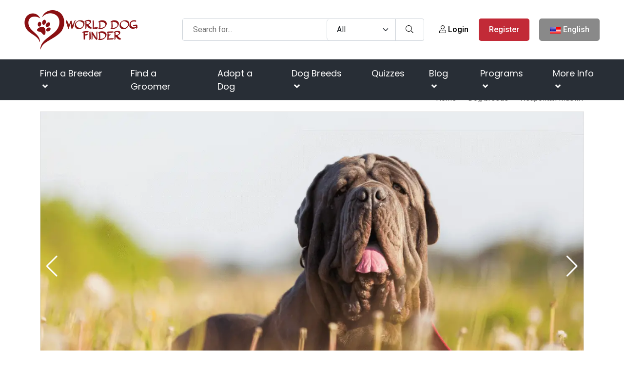

--- FILE ---
content_type: text/html; charset=UTF-8
request_url: https://worlddogfinder.com/breeds/neapolitan-mastiff
body_size: 84056
content:
<!DOCTYPE html><html lang="en"><head><meta charset="utf-8"/>
<script>var __ezHttpConsent={setByCat:function(src,tagType,attributes,category,force,customSetScriptFn=null){var setScript=function(){if(force||window.ezTcfConsent[category]){if(typeof customSetScriptFn==='function'){customSetScriptFn();}else{var scriptElement=document.createElement(tagType);scriptElement.src=src;attributes.forEach(function(attr){for(var key in attr){if(attr.hasOwnProperty(key)){scriptElement.setAttribute(key,attr[key]);}}});var firstScript=document.getElementsByTagName(tagType)[0];firstScript.parentNode.insertBefore(scriptElement,firstScript);}}};if(force||(window.ezTcfConsent&&window.ezTcfConsent.loaded)){setScript();}else if(typeof getEzConsentData==="function"){getEzConsentData().then(function(ezTcfConsent){if(ezTcfConsent&&ezTcfConsent.loaded){setScript();}else{console.error("cannot get ez consent data");force=true;setScript();}});}else{force=true;setScript();console.error("getEzConsentData is not a function");}},};</script>
<script>var ezTcfConsent=window.ezTcfConsent?window.ezTcfConsent:{loaded:false,store_info:false,develop_and_improve_services:false,measure_ad_performance:false,measure_content_performance:false,select_basic_ads:false,create_ad_profile:false,select_personalized_ads:false,create_content_profile:false,select_personalized_content:false,understand_audiences:false,use_limited_data_to_select_content:false,};function getEzConsentData(){return new Promise(function(resolve){document.addEventListener("ezConsentEvent",function(event){var ezTcfConsent=event.detail.ezTcfConsent;resolve(ezTcfConsent);});});}</script>
<script>if(typeof _setEzCookies!=='function'){function _setEzCookies(ezConsentData){var cookies=window.ezCookieQueue;for(var i=0;i<cookies.length;i++){var cookie=cookies[i];if(ezConsentData&&ezConsentData.loaded&&ezConsentData[cookie.tcfCategory]){document.cookie=cookie.name+"="+cookie.value;}}}}
window.ezCookieQueue=window.ezCookieQueue||[];if(typeof addEzCookies!=='function'){function addEzCookies(arr){window.ezCookieQueue=[...window.ezCookieQueue,...arr];}}
addEzCookies([{name:"ezoab_204877",value:"mod128; Path=/; Domain=worlddogfinder.com; Max-Age=7200",tcfCategory:"store_info",isEzoic:"true",},{name:"ezosuibasgeneris-1",value:"eb88101b-c295-4e63-7533-5ca003e03369; Path=/; Domain=worlddogfinder.com; Expires=Wed, 03 Feb 2027 19:42:23 UTC; Secure; SameSite=None",tcfCategory:"understand_audiences",isEzoic:"true",}]);if(window.ezTcfConsent&&window.ezTcfConsent.loaded){_setEzCookies(window.ezTcfConsent);}else if(typeof getEzConsentData==="function"){getEzConsentData().then(function(ezTcfConsent){if(ezTcfConsent&&ezTcfConsent.loaded){_setEzCookies(window.ezTcfConsent);}else{console.error("cannot get ez consent data");_setEzCookies(window.ezTcfConsent);}});}else{console.error("getEzConsentData is not a function");_setEzCookies(window.ezTcfConsent);}</script><script type="text/javascript" data-ezscrex='false' data-cfasync='false'>window._ezaq = Object.assign({"edge_cache_status":13,"edge_response_time":184,"url":"https://worlddogfinder.com/breeds/neapolitan-mastiff"}, typeof window._ezaq !== "undefined" ? window._ezaq : {});</script><script type="text/javascript" data-ezscrex='false' data-cfasync='false'>window._ezaq = Object.assign({"ab_test_id":"mod128"}, typeof window._ezaq !== "undefined" ? window._ezaq : {});window.__ez=window.__ez||{};window.__ez.tf={"disIdm":"true"};</script><script type="text/javascript" data-ezscrex='false' data-cfasync='false'>window.ezDisableAds = true;</script>
<script data-ezscrex='false' data-cfasync='false' data-pagespeed-no-defer>var __ez=__ez||{};__ez.stms=Date.now();__ez.evt={};__ez.script={};__ez.ck=__ez.ck||{};__ez.template={};__ez.template.isOrig=true;__ez.queue=__ez.queue||function(){var e=0,i=0,t=[],n=!1,o=[],r=[],s=!0,a=function(e,i,n,o,r,s,a){var l=arguments.length>7&&void 0!==arguments[7]?arguments[7]:window,d=this;this.name=e,this.funcName=i,this.parameters=null===n?null:w(n)?n:[n],this.isBlock=o,this.blockedBy=r,this.deleteWhenComplete=s,this.isError=!1,this.isComplete=!1,this.isInitialized=!1,this.proceedIfError=a,this.fWindow=l,this.isTimeDelay=!1,this.process=function(){f("... func = "+e),d.isInitialized=!0,d.isComplete=!0,f("... func.apply: "+e);var i=d.funcName.split("."),n=null,o=this.fWindow||window;i.length>3||(n=3===i.length?o[i[0]][i[1]][i[2]]:2===i.length?o[i[0]][i[1]]:o[d.funcName]),null!=n&&n.apply(null,this.parameters),!0===d.deleteWhenComplete&&delete t[e],!0===d.isBlock&&(f("----- F'D: "+d.name),m())}},l=function(e,i,t,n,o,r,s){var a=arguments.length>7&&void 0!==arguments[7]?arguments[7]:window,l=this;this.name=e,this.path=i,this.async=o,this.defer=r,this.isBlock=t,this.blockedBy=n,this.isInitialized=!1,this.isError=!1,this.isComplete=!1,this.proceedIfError=s,this.fWindow=a,this.isTimeDelay=!1,this.isPath=function(e){return"/"===e[0]&&"/"!==e[1]},this.getSrc=function(e){return void 0!==window.__ezScriptHost&&this.isPath(e)&&"banger.js"!==this.name?window.__ezScriptHost+e:e},this.process=function(){l.isInitialized=!0,f("... file = "+e);var i=this.fWindow?this.fWindow.document:document,t=i.createElement("script");t.src=this.getSrc(this.path),!0===o?t.async=!0:!0===r&&(t.defer=!0),t.onerror=function(){var e={url:window.location.href,name:l.name,path:l.path,user_agent:window.navigator.userAgent};"undefined"!=typeof _ezaq&&(e.pageview_id=_ezaq.page_view_id);var i=encodeURIComponent(JSON.stringify(e)),t=new XMLHttpRequest;t.open("GET","//g.ezoic.net/ezqlog?d="+i,!0),t.send(),f("----- ERR'D: "+l.name),l.isError=!0,!0===l.isBlock&&m()},t.onreadystatechange=t.onload=function(){var e=t.readyState;f("----- F'D: "+l.name),e&&!/loaded|complete/.test(e)||(l.isComplete=!0,!0===l.isBlock&&m())},i.getElementsByTagName("head")[0].appendChild(t)}},d=function(e,i){this.name=e,this.path="",this.async=!1,this.defer=!1,this.isBlock=!1,this.blockedBy=[],this.isInitialized=!0,this.isError=!1,this.isComplete=i,this.proceedIfError=!1,this.isTimeDelay=!1,this.process=function(){}};function c(e,i,n,s,a,d,c,u,f){var m=new l(e,i,n,s,a,d,c,f);!0===u?o[e]=m:r[e]=m,t[e]=m,h(m)}function h(e){!0!==u(e)&&0!=s&&e.process()}function u(e){if(!0===e.isTimeDelay&&!1===n)return f(e.name+" blocked = TIME DELAY!"),!0;if(w(e.blockedBy))for(var i=0;i<e.blockedBy.length;i++){var o=e.blockedBy[i];if(!1===t.hasOwnProperty(o))return f(e.name+" blocked = "+o),!0;if(!0===e.proceedIfError&&!0===t[o].isError)return!1;if(!1===t[o].isComplete)return f(e.name+" blocked = "+o),!0}return!1}function f(e){var i=window.location.href,t=new RegExp("[?&]ezq=([^&#]*)","i").exec(i);"1"===(t?t[1]:null)&&console.debug(e)}function m(){++e>200||(f("let's go"),p(o),p(r))}function p(e){for(var i in e)if(!1!==e.hasOwnProperty(i)){var t=e[i];!0===t.isComplete||u(t)||!0===t.isInitialized||!0===t.isError?!0===t.isError?f(t.name+": error"):!0===t.isComplete?f(t.name+": complete already"):!0===t.isInitialized&&f(t.name+": initialized already"):t.process()}}function w(e){return"[object Array]"==Object.prototype.toString.call(e)}return window.addEventListener("load",(function(){setTimeout((function(){n=!0,f("TDELAY -----"),m()}),5e3)}),!1),{addFile:c,addFileOnce:function(e,i,n,o,r,s,a,l,d){t[e]||c(e,i,n,o,r,s,a,l,d)},addDelayFile:function(e,i){var n=new l(e,i,!1,[],!1,!1,!0);n.isTimeDelay=!0,f(e+" ...  FILE! TDELAY"),r[e]=n,t[e]=n,h(n)},addFunc:function(e,n,s,l,d,c,u,f,m,p){!0===c&&(e=e+"_"+i++);var w=new a(e,n,s,l,d,u,f,p);!0===m?o[e]=w:r[e]=w,t[e]=w,h(w)},addDelayFunc:function(e,i,n){var o=new a(e,i,n,!1,[],!0,!0);o.isTimeDelay=!0,f(e+" ...  FUNCTION! TDELAY"),r[e]=o,t[e]=o,h(o)},items:t,processAll:m,setallowLoad:function(e){s=e},markLoaded:function(e){if(e&&0!==e.length){if(e in t){var i=t[e];!0===i.isComplete?f(i.name+" "+e+": error loaded duplicate"):(i.isComplete=!0,i.isInitialized=!0)}else t[e]=new d(e,!0);f("markLoaded dummyfile: "+t[e].name)}},logWhatsBlocked:function(){for(var e in t)!1!==t.hasOwnProperty(e)&&u(t[e])}}}();__ez.evt.add=function(e,t,n){e.addEventListener?e.addEventListener(t,n,!1):e.attachEvent?e.attachEvent("on"+t,n):e["on"+t]=n()},__ez.evt.remove=function(e,t,n){e.removeEventListener?e.removeEventListener(t,n,!1):e.detachEvent?e.detachEvent("on"+t,n):delete e["on"+t]};__ez.script.add=function(e){var t=document.createElement("script");t.src=e,t.async=!0,t.type="text/javascript",document.getElementsByTagName("head")[0].appendChild(t)};__ez.dot=__ez.dot||{};__ez.queue.addFileOnce('/detroitchicago/boise.js', '/detroitchicago/boise.js?gcb=195-3&cb=5', true, [], true, false, true, false);__ez.queue.addFileOnce('/parsonsmaize/abilene.js', '/parsonsmaize/abilene.js?gcb=195-3&cb=e80eca0cdb', true, [], true, false, true, false);__ez.queue.addFileOnce('/parsonsmaize/mulvane.js', '/parsonsmaize/mulvane.js?gcb=195-3&cb=e75e48eec0', true, ['/parsonsmaize/abilene.js'], true, false, true, false);__ez.queue.addFileOnce('/detroitchicago/birmingham.js', '/detroitchicago/birmingham.js?gcb=195-3&cb=539c47377c', true, ['/parsonsmaize/abilene.js'], true, false, true, false);</script>
<script data-ezscrex="false" type="text/javascript" data-cfasync="false">window._ezaq = Object.assign({"ad_cache_level":0,"adpicker_placement_cnt":0,"ai_placeholder_cache_level":0,"ai_placeholder_placement_cnt":-1,"author":"WDF Staff","domain":"worlddogfinder.com","domain_id":204877,"ezcache_level":2,"ezcache_skip_code":0,"has_bad_image":0,"has_bad_words":0,"is_sitespeed":0,"lt_cache_level":0,"response_size":467875,"response_size_orig":462028,"response_time_orig":155,"template_id":5,"url":"https://worlddogfinder.com/breeds/neapolitan-mastiff","word_count":0,"worst_bad_word_level":0}, typeof window._ezaq !== "undefined" ? window._ezaq : {});__ez.queue.markLoaded('ezaqBaseReady');</script>
<script type='text/javascript' data-ezscrex='false' data-cfasync='false'>
window.ezAnalyticsStatic = true;

function analyticsAddScript(script) {
	var ezDynamic = document.createElement('script');
	ezDynamic.type = 'text/javascript';
	ezDynamic.innerHTML = script;
	document.head.appendChild(ezDynamic);
}
function getCookiesWithPrefix() {
    var allCookies = document.cookie.split(';');
    var cookiesWithPrefix = {};

    for (var i = 0; i < allCookies.length; i++) {
        var cookie = allCookies[i].trim();

        for (var j = 0; j < arguments.length; j++) {
            var prefix = arguments[j];
            if (cookie.indexOf(prefix) === 0) {
                var cookieParts = cookie.split('=');
                var cookieName = cookieParts[0];
                var cookieValue = cookieParts.slice(1).join('=');
                cookiesWithPrefix[cookieName] = decodeURIComponent(cookieValue);
                break; // Once matched, no need to check other prefixes
            }
        }
    }

    return cookiesWithPrefix;
}
function productAnalytics() {
	var d = {"pr":[6,3],"omd5":"7dda8889419479d627975dc64365d7a8","nar":"risk score"};
	d.u = _ezaq.url;
	d.p = _ezaq.page_view_id;
	d.v = _ezaq.visit_uuid;
	d.ab = _ezaq.ab_test_id;
	d.e = JSON.stringify(_ezaq);
	d.ref = document.referrer;
	d.c = getCookiesWithPrefix('active_template', 'ez', 'lp_');
	if(typeof ez_utmParams !== 'undefined') {
		d.utm = ez_utmParams;
	}

	var dataText = JSON.stringify(d);
	var xhr = new XMLHttpRequest();
	xhr.open('POST','/ezais/analytics?cb=1', true);
	xhr.onload = function () {
		if (xhr.status!=200) {
            return;
		}

        if(document.readyState !== 'loading') {
            analyticsAddScript(xhr.response);
            return;
        }

        var eventFunc = function() {
            if(document.readyState === 'loading') {
                return;
            }
            document.removeEventListener('readystatechange', eventFunc, false);
            analyticsAddScript(xhr.response);
        };

        document.addEventListener('readystatechange', eventFunc, false);
	};
	xhr.setRequestHeader('Content-Type','text/plain');
	xhr.send(dataText);
}
__ez.queue.addFunc("productAnalytics", "productAnalytics", null, true, ['ezaqBaseReady'], false, false, false, true);
</script><base href="https://worlddogfinder.com/breeds/neapolitan-mastiff"/>
        <!-- Meta Tags -->
        
        <title>Neapolitan Mastiff | Dog Breed Info, Guide &amp; Care</title>
        <link rel="preconnect" href="https://fonts.googleapis.com/" crossorigin=""/>
        <link rel="dns-prefetch" href="https://fonts.googleapis.com/"/>
        <link rel="dns-prefetch" href="https://cdnjs.cloudflare.com/"/>
        <meta name="subject" content="Neapolitan Mastiff | Dog Breed Info, Guide &amp; Care"/>
        <meta name="description" content="The Neapolitan Mastiff is a southern Italian dog breed that was created for guarding duties. They are commonly called by their nickname Neo or Mastino. This..."/>
        <meta name="keywords" content="Neapolitan Mastiff"/>
        <meta name="author" content="WDF Staff"/>
        <meta name="robots" content="index,follow"/>
        <meta name="language" content="en-EN"/>
        <meta name="url" content="https://worlddogfinder.com/breeds/neapolitan-mastiff"/>
        <meta name="directory" content="submission"/>
        <meta name="copyright" content="BLUE GLACIER d.o.o."/>


        <meta property="og:title" content="Neapolitan Mastiff"/>
        <meta property="og:type" content="article"/>
        <meta property="og:description" content="The Neapolitan Mastiff is a southern Italian dog breed that was created for guarding duties. They are commonly called by their nickname Neo or Mastino. This imp..."/>
        <meta property="og:url" content="https://worlddogfinder.com/breeds/neapolitan-mastiff"/>
        <meta property="og:site_name" content="BLUE GLACIER d.o.o."/>
        <meta property="og:email" content="info@worlddogfinder.com"/>
        <meta property="og:phone_number" content=""/>
        <meta property="og:latitude" content="-122.419412"/>
        <meta property="og:longitude" content="37.774967"/>
        <meta property="og:street-address" content="Ulica Miroslava Milića 1"/>
        <meta property="og:locality" content="Zagreb"/>
        <meta property="og:postal-code" content="10000"/>
        <meta property="og:country-name" content="Croatia"/>
                <meta property="og:image" content="https://worlddogfinder.com/imager/1200x630/upload/neapolitan_mastiff_in_nature.png"/>
        <meta property="og:image:width" content="1200"/>
        <meta property="og:image:height" content="630"/>
        <meta name="dcterms.title" content="Neapolitan Mastiff | Dog Breed Info, Guide &amp; Care"/>
        <meta name="dcterms.description" content="The Neapolitan Mastiff is a southern Italian dog breed that was created for guarding duties. They are commonly called by their nickname Neo or Mastino. This..."/>
        <meta name="dcterms.language" content="en-EN"/>
        <meta name="dcterms.format" content="text/html"/>
        <meta name="dcterms.creator" content="Extreme IT"/>    
        <meta name="dcterms.publisher" content="Extreme IT"/>
        <meta name="dcterms.identifier" content="http://www.extremeit.hr/"/>
        <meta name="msvalidate.01" content="A64088AC3E063E2C5D644E762E88802D"/>

        <!-- Mobile Meta -->
        <meta name="viewport" content="width=device-width, initial-scale=1, shrink-to-fit=no"/>
        <!-- CSRF protection -->
        <meta name="csrf-token" content="sS6u0ELur4Hi99rJ1eonhtCGmvJGjF0th5adnusH"/>
        <meta name="p:domain_verify" content="c340baab550b5cf57c264b6a2b1eaece"/>
        <link rel="shortcut icon" type="image/x-icon" href="/favicon.ico"/>
                <script type="application/ld+json">
    {
        "@context": "http:\/\/schema.org",
        "@type": "Organization",
        "url": "https://worlddogfinder.com",
        "sameAs": [
            "https://www.facebook.com/worlddogfinder/",
            "https://twitter.com/worlddogfinder",
            "https://www.instagram.com/world.dog.finder/",
            "https://www.pinterest.com/worlddogfinder/"
        ],
        "@id": "#organization",
        "name": "World Dog Finder",
        "logo": "https://worlddogfinder.com/images/logo.png"
    }
</script>
        <script type="application/ld+json">
    {
        "@context": "http:\/\/schema.org",
        "@type": "WebSite",
        "@id": "#website",
        "url": "https://worlddogfinder.com",
        "name": "World Dog Finder",
        "alternateName": "WDF",
        "potentialAction": {
            "@type": "SearchAction",
            "target": "https://worlddogfinder.com/search?query={search_term_string}",
            "query-input": "required name=search_term_string"
        }
    }
</script>            <script type="application/ld+json">
    {
        "@context": "http:\/\/schema.org",
        "@type": "BreadcrumbList",
        "url": "https://worlddogfinder.com",
        "itemListElement": [
                        { "@type": "ListItem", "position": 0, "item": { "@type": "WebPage", "@id": "https://worlddogfinder.com", "name": "Home" } } ,                    { "@type": "ListItem", "position": 1, "item": { "@type": "WebPage", "@id": "https://worlddogfinder.com/breeds", "name": "Dog breeds" } } ,                    { "@type": "ListItem", "position": 2, "item": { "@type": "WebPage", "@id": "/breeds/neapolitan-mastiff", "name": "Neapolitan Mastiff" } }                 ]
    }
</script>
            <script type="application/ld+json">
    {
		"@context": "https://schema.org",
		"@type": "Article",
		"mainEntityOfPage": {
			"@type": "WebPage",
			"@id": "https://worlddogfinder.com/breeds/neapolitan-mastiff"
		},
		"url": "https://worlddogfinder.com/breeds/neapolitan-mastiff",
		"name": "Neapolitan Mastiff",
		"headline": "Dog breed",
		"description": "The Neapolitan Mastiff is a southern Italian dog breed that was created for guarding duties. They are commonly called by their nickname Neo or Mastino. This impressive dog breed is rather large and is probably better suited for houses with backyards than for apartments. They can be a handful so they are not the best choice for new and inexperienced owners.
The Neapolitan Mastiff is usually a peaceful dog that likes nothing more than to hang around with its family and pack. Contrary to popular belief, they are not aggressive and will attack someone only if their family is threatened or in danger. They are more likely to try and sit on your lap and their massive size will make it hard for you to lift them off there.
They are an old dog breed whose ancestors are dated back more than 3000 years. They are composed, steady, and as all great watchdogs, distrustful towards strangers. They can be a bit stubborn so training and socialization are required from a young age.",
		"image": [
			"https://worlddogfinder.com/imager/880x495/upload/neapolitan_mastiff_in_nature.png"
		],
		"datePublished": "2019-03-21T14:30:58+01:00",
		"dateModified": "2023-08-31T10:33:47+02:00",
		"author": {
			"@type": "Person",
			"name": "World Dog Finder"
		},
		"publisher": {
			"@type": "Organization",
			"name": "WorldDogFinder.com",
			"logo": {
				"@type": "ImageObject",
				"url": "https://worlddogfinder.com/images/logo.png"
			}
		}

    }

    </script>




         <style>
            @charset "UTF-8";*,:after,:before{box-sizing:border-box}@media (prefers-reduced-motion:no-preference){:root{scroll-behavior:smooth}}body{-webkit-text-size-adjust:100%;-webkit-tap-highlight-color:transparent;background-color:#fff;color:#212529;font-family:Arial,sans-serif;font-size:1rem;font-weight:400;line-height:1.5;margin:0}@media (min-width:768px){body{font-family:Roboto,sans-serif}}[tabindex="-1"]:focus:not(:focus-visible){outline:0!important}hr{background-color:currentColor;border:0;color:inherit;margin:1rem 0;opacity:.25}h1,h2,h3,h4,h5,h6{font-weight:500;line-height:1.2;margin-bottom:.5rem;margin-top:0}h1{font-size:calc(1.375rem + 1.5vw)}@media (min-width:1200px){h1{font-size:2.5rem}}h2{font-size:calc(1.325rem + .9vw)}@media (min-width:1200px){h2{font-size:2rem}}h3{font-size:calc(1.3rem + .6vw)}@media (min-width:1200px){h3{font-size:1.75rem}}h4{font-size:calc(1.275rem + .3vw)}@media (min-width:1200px){h4{font-size:1.5rem}}h5{font-size:1.25rem}h6{font-size:1rem}p{margin-bottom:1rem;margin-top:0}abbr[data-bs-original-title],abbr[title]{cursor:help;text-decoration:underline;-webkit-text-decoration:underline dotted;text-decoration:underline dotted;-webkit-text-decoration-skip-ink:none;text-decoration-skip-ink:none}address{font-style:normal;line-height:inherit;margin-bottom:1rem}ol,ul{padding-left:2rem}dl,ol,ul{margin-bottom:1rem;margin-top:0}ol ol,ol ul,ul ol,ul ul{margin-bottom:0}dt{font-weight:700}dd{margin-bottom:.5rem;margin-left:0}blockquote{margin:0 0 1rem}b,strong{font-weight:bolder}small{font-size:.875em}mark{background-color:#faebcf;padding:.1875em}sub,sup{font-size:.75em;line-height:0;position:relative;vertical-align:baseline}sub{bottom:-.25em}sup{top:-.5em}a{color:#c22a37;text-decoration:none}a:hover{color:#9b222c}a:not([href]):not([class]),a:not([href]):not([class]):hover{color:inherit;text-decoration:none}code,kbd,pre,samp{direction:ltr;font-family:var(--bs-font-monospace);font-size:1em;unicode-bidi:bidi-override}pre{display:block;font-size:.875em;margin-bottom:1rem;margin-top:0;overflow:auto}pre code{color:inherit;font-size:inherit;word-break:normal}code{word-wrap:break-word;color:#e83e8c;font-size:.875em}a>code{color:inherit}kbd{background-color:var(--bs-body-color);border-radius:.25rem;color:var(--bs-body-bg);font-size:.875em;padding:.1875rem .375rem}kbd kbd{font-size:1em;padding:0}figure{margin:0 0 1rem}img,svg{vertical-align:middle}table{border-collapse:collapse;caption-side:bottom}caption{color:#898989;padding-bottom:.5rem;padding-top:.5rem;text-align:left}th{text-align:inherit;text-align:-webkit-match-parent}tbody,td,tfoot,th,thead,tr{border:0 solid;border-color:inherit}label{display:inline-block}button{border-radius:0}button:focus{outline:1px dotted;outline:5px auto -webkit-focus-ring-color}button,input,optgroup,select,textarea{font-family:inherit;font-size:inherit;line-height:inherit;margin:0}button,select{text-transform:none}[role=button]{cursor:pointer}select{word-wrap:normal}[list]::-webkit-calendar-picker-indicator{display:none}[type=button],[type=reset],[type=submit],button{-webkit-appearance:button}[type=button]:not(:disabled),[type=reset]:not(:disabled),[type=submit]:not(:disabled),button:not(:disabled){cursor:pointer}::-moz-focus-inner{border-style:none;padding:0}textarea{resize:vertical}fieldset{border:0;margin:0;min-width:0;padding:0}legend{float:left;font-size:calc(1.275rem + .3vw);line-height:inherit;margin-bottom:.5rem;padding:0;width:100%}@media (min-width:1200px){legend{font-size:1.5rem}}legend+*{clear:left}::-webkit-datetime-edit-day-field,::-webkit-datetime-edit-fields-wrapper,::-webkit-datetime-edit-hour-field,::-webkit-datetime-edit-minute,::-webkit-datetime-edit-month-field,::-webkit-datetime-edit-text,::-webkit-datetime-edit-year-field{padding:0}::-webkit-inner-spin-button{height:auto}[type=search]{-webkit-appearance:textfield;outline-offset:-2px}::-webkit-search-decoration{-webkit-appearance:none}::-webkit-color-swatch-wrapper{padding:0}::file-selector-button{font:inherit}::-webkit-file-upload-button{-webkit-appearance:button;font:inherit}output{display:inline-block}iframe{border:0}summary{cursor:pointer;display:list-item}progress{vertical-align:baseline}[hidden]{display:none!important}/*!
 * Bootstrap Grid v5.2.0 (https://getbootstrap.com/)
 * Copyright 2011-2022 The Bootstrap Authors
 * Copyright 2011-2022 Twitter, Inc.
 * Licensed under MIT (https://github.com/twbs/bootstrap/blob/main/LICENSE)
 */:root{--bs-blue:#1f8bff;--bs-indigo:#6610f2;--bs-purple:#6f42c1;--bs-pink:#e83e8c;--bs-red:#c22a37;--bs-orange:#f67a3f;--bs-yellow:#e79911;--bs-green:#7fa72c;--bs-teal:#20c997;--bs-cyan:#17a2b8;--bs-black:#000;--bs-white:#fff;--bs-gray:#898989;--bs-gray-dark:#343a40;--bs-gray-100:#f6f6f6;--bs-gray-200:#e9ecef;--bs-gray-300:#dee2e6;--bs-gray-400:#ced4da;--bs-gray-500:#adb5bd;--bs-gray-600:#898989;--bs-gray-700:#495057;--bs-gray-800:#343a40;--bs-gray-900:#212529;--bs-primary:#c22a37;--bs-secondary:#898989;--bs-success:#1f8bff;--bs-info:#7fa72c;--bs-warning:#e79911;--bs-danger:#c22a37;--bs-light:#f6f6f6;--bs-dark:#343a40;--bs-primary-rgb:194,42,55;--bs-secondary-rgb:137,137,137;--bs-success-rgb:31,139,255;--bs-info-rgb:127,167,44;--bs-warning-rgb:231,153,17;--bs-danger-rgb:194,42,55;--bs-light-rgb:246,246,246;--bs-dark-rgb:52,58,64;--bs-white-rgb:255,255,255;--bs-black-rgb:0,0,0;--bs-body-color-rgb:33,37,41;--bs-body-bg-rgb:255,255,255;--bs-font-sans-serif:system-ui,-apple-system,"Segoe UI",Roboto,"Helvetica Neue","Noto Sans","Liberation Sans",Arial,sans-serif,"Apple Color Emoji","Segoe UI Emoji","Segoe UI Symbol","Noto Color Emoji";--bs-font-monospace:SFMono-Regular,Menlo,Monaco,Consolas,"Liberation Mono","Courier New",monospace;--bs-gradient:linear-gradient(180deg,hsla(0,0%,100%,.15),hsla(0,0%,100%,0));--bs-body-font-family:Roboto,sans-serif;--bs-body-font-size:1rem;--bs-body-font-weight:400;--bs-body-line-height:1.5;--bs-body-color:#212529;--bs-body-bg:#fff;--bs-border-width:1px;--bs-border-style:solid;--bs-border-color:#dee2e6;--bs-border-color-translucent:rgba(0,0,0,.175);--bs-border-radius:0.375rem;--bs-border-radius-sm:0.25rem;--bs-border-radius-lg:0.5rem;--bs-border-radius-xl:1rem;--bs-border-radius-2xl:2rem;--bs-border-radius-pill:50rem;--bs-link-color:#c22a37;--bs-link-hover-color:#9b222c;--bs-code-color:#e83e8c;--bs-highlight-bg:#faebcf}.container,.container-fluid,.container-lg,.container-md,.container-sm,.container-xl,.container-xxl{--bs-gutter-x:1.5rem;--bs-gutter-y:0;margin-left:auto;margin-right:auto;padding-left:calc(var(--bs-gutter-x)*.5);padding-right:calc(var(--bs-gutter-x)*.5);width:100%}@media (min-width:576px){.container,.container-sm{max-width:540px}}@media (min-width:768px){.container,.container-md,.container-sm{max-width:720px}}@media (min-width:992px){.container,.container-lg,.container-md,.container-sm{max-width:960px}}@media (min-width:1200px){.container,.container-lg,.container-md,.container-sm,.container-xl{max-width:1140px}}@media (min-width:1400px){.container,.container-lg,.container-md,.container-sm,.container-xl,.container-xxl{max-width:1320px}}.row{--bs-gutter-x:1.5rem;--bs-gutter-y:0;display:flex;flex-wrap:wrap;margin-left:calc(var(--bs-gutter-x)*-.5);margin-right:calc(var(--bs-gutter-x)*-.5);margin-top:calc(var(--bs-gutter-y)*-1)}.row>*{box-sizing:border-box;flex-shrink:0;margin-top:var(--bs-gutter-y);max-width:100%;padding-left:calc(var(--bs-gutter-x)*.5);padding-right:calc(var(--bs-gutter-x)*.5);width:100%}.col{flex:1 0 0%}.row-cols-auto>*{flex:0 0 auto;width:auto}.row-cols-1>*{flex:0 0 auto;width:100%}.row-cols-2>*{flex:0 0 auto;width:50%}.row-cols-3>*{flex:0 0 auto;width:33.3333333333%}.row-cols-4>*{flex:0 0 auto;width:25%}.row-cols-5>*{flex:0 0 auto;width:20%}.row-cols-6>*{flex:0 0 auto;width:16.6666666667%}.col-auto{flex:0 0 auto;width:auto}.col-1{flex:0 0 auto;width:8.33333333%}.col-2{flex:0 0 auto;width:16.66666667%}.col-3{flex:0 0 auto;width:25%}.col-4{flex:0 0 auto;width:33.33333333%}.col-5{flex:0 0 auto;width:41.66666667%}.col-6{flex:0 0 auto;width:50%}.col-7{flex:0 0 auto;width:58.33333333%}.col-8{flex:0 0 auto;width:66.66666667%}.col-9{flex:0 0 auto;width:75%}.col-10{flex:0 0 auto;width:83.33333333%}.col-11{flex:0 0 auto;width:91.66666667%}.col-12{flex:0 0 auto;width:100%}.offset-1{margin-left:8.33333333%}.offset-2{margin-left:16.66666667%}.offset-3{margin-left:25%}.offset-4{margin-left:33.33333333%}.offset-5{margin-left:41.66666667%}.offset-6{margin-left:50%}.offset-7{margin-left:58.33333333%}.offset-8{margin-left:66.66666667%}.offset-9{margin-left:75%}.offset-10{margin-left:83.33333333%}.offset-11{margin-left:91.66666667%}.g-0,.gx-0{--bs-gutter-x:0}.g-0,.gy-0{--bs-gutter-y:0}.g-1,.gx-1{--bs-gutter-x:0.25rem}.g-1,.gy-1{--bs-gutter-y:0.25rem}.g-2,.gx-2{--bs-gutter-x:0.5rem}.g-2,.gy-2{--bs-gutter-y:0.5rem}.g-3,.gx-3{--bs-gutter-x:1rem}.g-3,.gy-3{--bs-gutter-y:1rem}.g-4,.gx-4{--bs-gutter-x:1.5rem}.g-4,.gy-4{--bs-gutter-y:1.5rem}.g-5,.gx-5{--bs-gutter-x:3rem}.g-5,.gy-5{--bs-gutter-y:3rem}@media (min-width:576px){.col-sm{flex:1 0 0%}.row-cols-sm-auto>*{flex:0 0 auto;width:auto}.row-cols-sm-1>*{flex:0 0 auto;width:100%}.row-cols-sm-2>*{flex:0 0 auto;width:50%}.row-cols-sm-3>*{flex:0 0 auto;width:33.3333333333%}.row-cols-sm-4>*{flex:0 0 auto;width:25%}.row-cols-sm-5>*{flex:0 0 auto;width:20%}.row-cols-sm-6>*{flex:0 0 auto;width:16.6666666667%}.col-sm-auto{flex:0 0 auto;width:auto}.col-sm-1{flex:0 0 auto;width:8.33333333%}.col-sm-2{flex:0 0 auto;width:16.66666667%}.col-sm-3{flex:0 0 auto;width:25%}.col-sm-4{flex:0 0 auto;width:33.33333333%}.col-sm-5{flex:0 0 auto;width:41.66666667%}.col-sm-6{flex:0 0 auto;width:50%}.col-sm-7{flex:0 0 auto;width:58.33333333%}.col-sm-8{flex:0 0 auto;width:66.66666667%}.col-sm-9{flex:0 0 auto;width:75%}.col-sm-10{flex:0 0 auto;width:83.33333333%}.col-sm-11{flex:0 0 auto;width:91.66666667%}.col-sm-12{flex:0 0 auto;width:100%}.offset-sm-0{margin-left:0}.offset-sm-1{margin-left:8.33333333%}.offset-sm-2{margin-left:16.66666667%}.offset-sm-3{margin-left:25%}.offset-sm-4{margin-left:33.33333333%}.offset-sm-5{margin-left:41.66666667%}.offset-sm-6{margin-left:50%}.offset-sm-7{margin-left:58.33333333%}.offset-sm-8{margin-left:66.66666667%}.offset-sm-9{margin-left:75%}.offset-sm-10{margin-left:83.33333333%}.offset-sm-11{margin-left:91.66666667%}.g-sm-0,.gx-sm-0{--bs-gutter-x:0}.g-sm-0,.gy-sm-0{--bs-gutter-y:0}.g-sm-1,.gx-sm-1{--bs-gutter-x:0.25rem}.g-sm-1,.gy-sm-1{--bs-gutter-y:0.25rem}.g-sm-2,.gx-sm-2{--bs-gutter-x:0.5rem}.g-sm-2,.gy-sm-2{--bs-gutter-y:0.5rem}.g-sm-3,.gx-sm-3{--bs-gutter-x:1rem}.g-sm-3,.gy-sm-3{--bs-gutter-y:1rem}.g-sm-4,.gx-sm-4{--bs-gutter-x:1.5rem}.g-sm-4,.gy-sm-4{--bs-gutter-y:1.5rem}.g-sm-5,.gx-sm-5{--bs-gutter-x:3rem}.g-sm-5,.gy-sm-5{--bs-gutter-y:3rem}}@media (min-width:768px){.col-md{flex:1 0 0%}.row-cols-md-auto>*{flex:0 0 auto;width:auto}.row-cols-md-1>*{flex:0 0 auto;width:100%}.row-cols-md-2>*{flex:0 0 auto;width:50%}.row-cols-md-3>*{flex:0 0 auto;width:33.3333333333%}.row-cols-md-4>*{flex:0 0 auto;width:25%}.row-cols-md-5>*{flex:0 0 auto;width:20%}.row-cols-md-6>*{flex:0 0 auto;width:16.6666666667%}.col-md-auto{flex:0 0 auto;width:auto}.col-md-1{flex:0 0 auto;width:8.33333333%}.col-md-2{flex:0 0 auto;width:16.66666667%}.col-md-3{flex:0 0 auto;width:25%}.col-md-4{flex:0 0 auto;width:33.33333333%}.col-md-5{flex:0 0 auto;width:41.66666667%}.col-md-6{flex:0 0 auto;width:50%}.col-md-7{flex:0 0 auto;width:58.33333333%}.col-md-8{flex:0 0 auto;width:66.66666667%}.col-md-9{flex:0 0 auto;width:75%}.col-md-10{flex:0 0 auto;width:83.33333333%}.col-md-11{flex:0 0 auto;width:91.66666667%}.col-md-12{flex:0 0 auto;width:100%}.offset-md-0{margin-left:0}.offset-md-1{margin-left:8.33333333%}.offset-md-2{margin-left:16.66666667%}.offset-md-3{margin-left:25%}.offset-md-4{margin-left:33.33333333%}.offset-md-5{margin-left:41.66666667%}.offset-md-6{margin-left:50%}.offset-md-7{margin-left:58.33333333%}.offset-md-8{margin-left:66.66666667%}.offset-md-9{margin-left:75%}.offset-md-10{margin-left:83.33333333%}.offset-md-11{margin-left:91.66666667%}.g-md-0,.gx-md-0{--bs-gutter-x:0}.g-md-0,.gy-md-0{--bs-gutter-y:0}.g-md-1,.gx-md-1{--bs-gutter-x:0.25rem}.g-md-1,.gy-md-1{--bs-gutter-y:0.25rem}.g-md-2,.gx-md-2{--bs-gutter-x:0.5rem}.g-md-2,.gy-md-2{--bs-gutter-y:0.5rem}.g-md-3,.gx-md-3{--bs-gutter-x:1rem}.g-md-3,.gy-md-3{--bs-gutter-y:1rem}.g-md-4,.gx-md-4{--bs-gutter-x:1.5rem}.g-md-4,.gy-md-4{--bs-gutter-y:1.5rem}.g-md-5,.gx-md-5{--bs-gutter-x:3rem}.g-md-5,.gy-md-5{--bs-gutter-y:3rem}}@media (min-width:992px){.col-lg{flex:1 0 0%}.row-cols-lg-auto>*{flex:0 0 auto;width:auto}.row-cols-lg-1>*{flex:0 0 auto;width:100%}.row-cols-lg-2>*{flex:0 0 auto;width:50%}.row-cols-lg-3>*{flex:0 0 auto;width:33.3333333333%}.row-cols-lg-4>*{flex:0 0 auto;width:25%}.row-cols-lg-5>*{flex:0 0 auto;width:20%}.row-cols-lg-6>*{flex:0 0 auto;width:16.6666666667%}.col-lg-auto{flex:0 0 auto;width:auto}.col-lg-1{flex:0 0 auto;width:8.33333333%}.col-lg-2{flex:0 0 auto;width:16.66666667%}.col-lg-3{flex:0 0 auto;width:25%}.col-lg-4{flex:0 0 auto;width:33.33333333%}.col-lg-5{flex:0 0 auto;width:41.66666667%}.col-lg-6{flex:0 0 auto;width:50%}.col-lg-7{flex:0 0 auto;width:58.33333333%}.col-lg-8{flex:0 0 auto;width:66.66666667%}.col-lg-9{flex:0 0 auto;width:75%}.col-lg-10{flex:0 0 auto;width:83.33333333%}.col-lg-11{flex:0 0 auto;width:91.66666667%}.col-lg-12{flex:0 0 auto;width:100%}.offset-lg-0{margin-left:0}.offset-lg-1{margin-left:8.33333333%}.offset-lg-2{margin-left:16.66666667%}.offset-lg-3{margin-left:25%}.offset-lg-4{margin-left:33.33333333%}.offset-lg-5{margin-left:41.66666667%}.offset-lg-6{margin-left:50%}.offset-lg-7{margin-left:58.33333333%}.offset-lg-8{margin-left:66.66666667%}.offset-lg-9{margin-left:75%}.offset-lg-10{margin-left:83.33333333%}.offset-lg-11{margin-left:91.66666667%}.g-lg-0,.gx-lg-0{--bs-gutter-x:0}.g-lg-0,.gy-lg-0{--bs-gutter-y:0}.g-lg-1,.gx-lg-1{--bs-gutter-x:0.25rem}.g-lg-1,.gy-lg-1{--bs-gutter-y:0.25rem}.g-lg-2,.gx-lg-2{--bs-gutter-x:0.5rem}.g-lg-2,.gy-lg-2{--bs-gutter-y:0.5rem}.g-lg-3,.gx-lg-3{--bs-gutter-x:1rem}.g-lg-3,.gy-lg-3{--bs-gutter-y:1rem}.g-lg-4,.gx-lg-4{--bs-gutter-x:1.5rem}.g-lg-4,.gy-lg-4{--bs-gutter-y:1.5rem}.g-lg-5,.gx-lg-5{--bs-gutter-x:3rem}.g-lg-5,.gy-lg-5{--bs-gutter-y:3rem}}@media (min-width:1200px){.col-xl{flex:1 0 0%}.row-cols-xl-auto>*{flex:0 0 auto;width:auto}.row-cols-xl-1>*{flex:0 0 auto;width:100%}.row-cols-xl-2>*{flex:0 0 auto;width:50%}.row-cols-xl-3>*{flex:0 0 auto;width:33.3333333333%}.row-cols-xl-4>*{flex:0 0 auto;width:25%}.row-cols-xl-5>*{flex:0 0 auto;width:20%}.row-cols-xl-6>*{flex:0 0 auto;width:16.6666666667%}.col-xl-auto{flex:0 0 auto;width:auto}.col-xl-1{flex:0 0 auto;width:8.33333333%}.col-xl-2{flex:0 0 auto;width:16.66666667%}.col-xl-3{flex:0 0 auto;width:25%}.col-xl-4{flex:0 0 auto;width:33.33333333%}.col-xl-5{flex:0 0 auto;width:41.66666667%}.col-xl-6{flex:0 0 auto;width:50%}.col-xl-7{flex:0 0 auto;width:58.33333333%}.col-xl-8{flex:0 0 auto;width:66.66666667%}.col-xl-9{flex:0 0 auto;width:75%}.col-xl-10{flex:0 0 auto;width:83.33333333%}.col-xl-11{flex:0 0 auto;width:91.66666667%}.col-xl-12{flex:0 0 auto;width:100%}.offset-xl-0{margin-left:0}.offset-xl-1{margin-left:8.33333333%}.offset-xl-2{margin-left:16.66666667%}.offset-xl-3{margin-left:25%}.offset-xl-4{margin-left:33.33333333%}.offset-xl-5{margin-left:41.66666667%}.offset-xl-6{margin-left:50%}.offset-xl-7{margin-left:58.33333333%}.offset-xl-8{margin-left:66.66666667%}.offset-xl-9{margin-left:75%}.offset-xl-10{margin-left:83.33333333%}.offset-xl-11{margin-left:91.66666667%}.g-xl-0,.gx-xl-0{--bs-gutter-x:0}.g-xl-0,.gy-xl-0{--bs-gutter-y:0}.g-xl-1,.gx-xl-1{--bs-gutter-x:0.25rem}.g-xl-1,.gy-xl-1{--bs-gutter-y:0.25rem}.g-xl-2,.gx-xl-2{--bs-gutter-x:0.5rem}.g-xl-2,.gy-xl-2{--bs-gutter-y:0.5rem}.g-xl-3,.gx-xl-3{--bs-gutter-x:1rem}.g-xl-3,.gy-xl-3{--bs-gutter-y:1rem}.g-xl-4,.gx-xl-4{--bs-gutter-x:1.5rem}.g-xl-4,.gy-xl-4{--bs-gutter-y:1.5rem}.g-xl-5,.gx-xl-5{--bs-gutter-x:3rem}.g-xl-5,.gy-xl-5{--bs-gutter-y:3rem}}@media (min-width:1400px){.col-xxl{flex:1 0 0%}.row-cols-xxl-auto>*{flex:0 0 auto;width:auto}.row-cols-xxl-1>*{flex:0 0 auto;width:100%}.row-cols-xxl-2>*{flex:0 0 auto;width:50%}.row-cols-xxl-3>*{flex:0 0 auto;width:33.3333333333%}.row-cols-xxl-4>*{flex:0 0 auto;width:25%}.row-cols-xxl-5>*{flex:0 0 auto;width:20%}.row-cols-xxl-6>*{flex:0 0 auto;width:16.6666666667%}.col-xxl-auto{flex:0 0 auto;width:auto}.col-xxl-1{flex:0 0 auto;width:8.33333333%}.col-xxl-2{flex:0 0 auto;width:16.66666667%}.col-xxl-3{flex:0 0 auto;width:25%}.col-xxl-4{flex:0 0 auto;width:33.33333333%}.col-xxl-5{flex:0 0 auto;width:41.66666667%}.col-xxl-6{flex:0 0 auto;width:50%}.col-xxl-7{flex:0 0 auto;width:58.33333333%}.col-xxl-8{flex:0 0 auto;width:66.66666667%}.col-xxl-9{flex:0 0 auto;width:75%}.col-xxl-10{flex:0 0 auto;width:83.33333333%}.col-xxl-11{flex:0 0 auto;width:91.66666667%}.col-xxl-12{flex:0 0 auto;width:100%}.offset-xxl-0{margin-left:0}.offset-xxl-1{margin-left:8.33333333%}.offset-xxl-2{margin-left:16.66666667%}.offset-xxl-3{margin-left:25%}.offset-xxl-4{margin-left:33.33333333%}.offset-xxl-5{margin-left:41.66666667%}.offset-xxl-6{margin-left:50%}.offset-xxl-7{margin-left:58.33333333%}.offset-xxl-8{margin-left:66.66666667%}.offset-xxl-9{margin-left:75%}.offset-xxl-10{margin-left:83.33333333%}.offset-xxl-11{margin-left:91.66666667%}.g-xxl-0,.gx-xxl-0{--bs-gutter-x:0}.g-xxl-0,.gy-xxl-0{--bs-gutter-y:0}.g-xxl-1,.gx-xxl-1{--bs-gutter-x:0.25rem}.g-xxl-1,.gy-xxl-1{--bs-gutter-y:0.25rem}.g-xxl-2,.gx-xxl-2{--bs-gutter-x:0.5rem}.g-xxl-2,.gy-xxl-2{--bs-gutter-y:0.5rem}.g-xxl-3,.gx-xxl-3{--bs-gutter-x:1rem}.g-xxl-3,.gy-xxl-3{--bs-gutter-y:1rem}.g-xxl-4,.gx-xxl-4{--bs-gutter-x:1.5rem}.g-xxl-4,.gy-xxl-4{--bs-gutter-y:1.5rem}.g-xxl-5,.gx-xxl-5{--bs-gutter-x:3rem}.g-xxl-5,.gy-xxl-5{--bs-gutter-y:3rem}}.d-inline{display:inline!important}.d-inline-block{display:inline-block!important}.d-block{display:block!important}.d-grid{display:grid!important}.d-table{display:table!important}.d-table-row{display:table-row!important}.d-table-cell{display:table-cell!important}.d-flex{display:flex!important}.d-inline-flex{display:inline-flex!important}.d-none{display:none!important}.flex-fill{flex:1 1 auto!important}.flex-row{flex-direction:row!important}.flex-column{flex-direction:column!important}.flex-row-reverse{flex-direction:row-reverse!important}.flex-column-reverse{flex-direction:column-reverse!important}.flex-grow-0{flex-grow:0!important}.flex-grow-1{flex-grow:1!important}.flex-shrink-0{flex-shrink:0!important}.flex-shrink-1{flex-shrink:1!important}.flex-wrap{flex-wrap:wrap!important}.flex-nowrap{flex-wrap:nowrap!important}.flex-wrap-reverse{flex-wrap:wrap-reverse!important}.justify-content-start{justify-content:flex-start!important}.justify-content-end{justify-content:flex-end!important}.justify-content-center{justify-content:center!important}.justify-content-between{justify-content:space-between!important}.justify-content-around{justify-content:space-around!important}.justify-content-evenly{justify-content:space-evenly!important}.align-items-start{align-items:flex-start!important}.align-items-end{align-items:flex-end!important}.align-items-center{align-items:center!important}.align-items-baseline{align-items:baseline!important}.align-items-stretch{align-items:stretch!important}.align-content-start{align-content:flex-start!important}.align-content-end{align-content:flex-end!important}.align-content-center{align-content:center!important}.align-content-between{align-content:space-between!important}.align-content-around{align-content:space-around!important}.align-content-stretch{align-content:stretch!important}.align-self-auto{align-self:auto!important}.align-self-start{align-self:flex-start!important}.align-self-end{align-self:flex-end!important}.align-self-center{align-self:center!important}.align-self-baseline{align-self:baseline!important}.align-self-stretch{align-self:stretch!important}.order-first{order:-1!important}.order-0{order:0!important}.order-1{order:1!important}.order-2{order:2!important}.order-3{order:3!important}.order-4{order:4!important}.order-5{order:5!important}.order-last{order:6!important}.m-0{margin:0!important}.m-1{margin:.25rem!important}.m-2{margin:.5rem!important}.m-3{margin:1rem!important}.m-4{margin:1.5rem!important}.m-5{margin:3rem!important}.m-auto{margin:auto!important}.mx-0{margin-left:0!important;margin-right:0!important}.mx-1{margin-left:.25rem!important;margin-right:.25rem!important}.mx-2{margin-left:.5rem!important;margin-right:.5rem!important}.mx-3{margin-left:1rem!important;margin-right:1rem!important}.mx-4{margin-left:1.5rem!important;margin-right:1.5rem!important}.mx-5{margin-left:3rem!important;margin-right:3rem!important}.mx-auto{margin-left:auto!important;margin-right:auto!important}.my-0{margin-bottom:0!important;margin-top:0!important}.my-1{margin-bottom:.25rem!important;margin-top:.25rem!important}.my-2{margin-bottom:.5rem!important;margin-top:.5rem!important}.my-3{margin-bottom:1rem!important;margin-top:1rem!important}.my-4{margin-bottom:1.5rem!important;margin-top:1.5rem!important}.my-5{margin-bottom:3rem!important;margin-top:3rem!important}.my-auto{margin-bottom:auto!important;margin-top:auto!important}.mt-0{margin-top:0!important}.mt-1{margin-top:.25rem!important}.mt-2{margin-top:.5rem!important}.mt-3{margin-top:1rem!important}.mt-4{margin-top:1.5rem!important}.mt-5{margin-top:3rem!important}.mt-auto{margin-top:auto!important}.me-0{margin-right:0!important}.me-1{margin-right:.25rem!important}.me-2{margin-right:.5rem!important}.me-3{margin-right:1rem!important}.me-4{margin-right:1.5rem!important}.me-5{margin-right:3rem!important}.me-auto{margin-right:auto!important}.mb-0{margin-bottom:0!important}.mb-1{margin-bottom:.25rem!important}.mb-2{margin-bottom:.5rem!important}.mb-3{margin-bottom:1rem!important}.mb-4{margin-bottom:1.5rem!important}.mb-5{margin-bottom:3rem!important}.mb-auto{margin-bottom:auto!important}.ms-0{margin-left:0!important}.ms-1{margin-left:.25rem!important}.ms-2{margin-left:.5rem!important}.ms-3{margin-left:1rem!important}.ms-4{margin-left:1.5rem!important}.ms-5{margin-left:3rem!important}.ms-auto{margin-left:auto!important}.p-0{padding:0!important}.p-1{padding:.25rem!important}.p-2{padding:.5rem!important}.p-3{padding:1rem!important}.p-4{padding:1.5rem!important}.p-5{padding:3rem!important}.px-0{padding-left:0!important;padding-right:0!important}.px-1{padding-left:.25rem!important;padding-right:.25rem!important}.px-2{padding-left:.5rem!important;padding-right:.5rem!important}.px-3{padding-left:1rem!important;padding-right:1rem!important}.px-4{padding-left:1.5rem!important;padding-right:1.5rem!important}.px-5{padding-left:3rem!important;padding-right:3rem!important}.py-0{padding-bottom:0!important;padding-top:0!important}.py-1{padding-bottom:.25rem!important;padding-top:.25rem!important}.py-2{padding-bottom:.5rem!important;padding-top:.5rem!important}.py-3{padding-bottom:1rem!important;padding-top:1rem!important}.py-4{padding-bottom:1.5rem!important;padding-top:1.5rem!important}.py-5{padding-bottom:3rem!important;padding-top:3rem!important}.pt-0{padding-top:0!important}.pt-1{padding-top:.25rem!important}.pt-2{padding-top:.5rem!important}.pt-3{padding-top:1rem!important}.pt-4{padding-top:1.5rem!important}.pt-5{padding-top:3rem!important}.pe-0{padding-right:0!important}.pe-1{padding-right:.25rem!important}.pe-2{padding-right:.5rem!important}.pe-3{padding-right:1rem!important}.pe-4{padding-right:1.5rem!important}.pe-5{padding-right:3rem!important}.pb-0{padding-bottom:0!important}.pb-1{padding-bottom:.25rem!important}.pb-2{padding-bottom:.5rem!important}.pb-3{padding-bottom:1rem!important}.pb-4{padding-bottom:1.5rem!important}.pb-5{padding-bottom:3rem!important}.ps-0{padding-left:0!important}.ps-1{padding-left:.25rem!important}.ps-2{padding-left:.5rem!important}.ps-3{padding-left:1rem!important}.ps-4{padding-left:1.5rem!important}.ps-5{padding-left:3rem!important}@media (min-width:576px){.d-sm-inline{display:inline!important}.d-sm-inline-block{display:inline-block!important}.d-sm-block{display:block!important}.d-sm-grid{display:grid!important}.d-sm-table{display:table!important}.d-sm-table-row{display:table-row!important}.d-sm-table-cell{display:table-cell!important}.d-sm-flex{display:flex!important}.d-sm-inline-flex{display:inline-flex!important}.d-sm-none{display:none!important}.flex-sm-fill{flex:1 1 auto!important}.flex-sm-row{flex-direction:row!important}.flex-sm-column{flex-direction:column!important}.flex-sm-row-reverse{flex-direction:row-reverse!important}.flex-sm-column-reverse{flex-direction:column-reverse!important}.flex-sm-grow-0{flex-grow:0!important}.flex-sm-grow-1{flex-grow:1!important}.flex-sm-shrink-0{flex-shrink:0!important}.flex-sm-shrink-1{flex-shrink:1!important}.flex-sm-wrap{flex-wrap:wrap!important}.flex-sm-nowrap{flex-wrap:nowrap!important}.flex-sm-wrap-reverse{flex-wrap:wrap-reverse!important}.justify-content-sm-start{justify-content:flex-start!important}.justify-content-sm-end{justify-content:flex-end!important}.justify-content-sm-center{justify-content:center!important}.justify-content-sm-between{justify-content:space-between!important}.justify-content-sm-around{justify-content:space-around!important}.justify-content-sm-evenly{justify-content:space-evenly!important}.align-items-sm-start{align-items:flex-start!important}.align-items-sm-end{align-items:flex-end!important}.align-items-sm-center{align-items:center!important}.align-items-sm-baseline{align-items:baseline!important}.align-items-sm-stretch{align-items:stretch!important}.align-content-sm-start{align-content:flex-start!important}.align-content-sm-end{align-content:flex-end!important}.align-content-sm-center{align-content:center!important}.align-content-sm-between{align-content:space-between!important}.align-content-sm-around{align-content:space-around!important}.align-content-sm-stretch{align-content:stretch!important}.align-self-sm-auto{align-self:auto!important}.align-self-sm-start{align-self:flex-start!important}.align-self-sm-end{align-self:flex-end!important}.align-self-sm-center{align-self:center!important}.align-self-sm-baseline{align-self:baseline!important}.align-self-sm-stretch{align-self:stretch!important}.order-sm-first{order:-1!important}.order-sm-0{order:0!important}.order-sm-1{order:1!important}.order-sm-2{order:2!important}.order-sm-3{order:3!important}.order-sm-4{order:4!important}.order-sm-5{order:5!important}.order-sm-last{order:6!important}.m-sm-0{margin:0!important}.m-sm-1{margin:.25rem!important}.m-sm-2{margin:.5rem!important}.m-sm-3{margin:1rem!important}.m-sm-4{margin:1.5rem!important}.m-sm-5{margin:3rem!important}.m-sm-auto{margin:auto!important}.mx-sm-0{margin-left:0!important;margin-right:0!important}.mx-sm-1{margin-left:.25rem!important;margin-right:.25rem!important}.mx-sm-2{margin-left:.5rem!important;margin-right:.5rem!important}.mx-sm-3{margin-left:1rem!important;margin-right:1rem!important}.mx-sm-4{margin-left:1.5rem!important;margin-right:1.5rem!important}.mx-sm-5{margin-left:3rem!important;margin-right:3rem!important}.mx-sm-auto{margin-left:auto!important;margin-right:auto!important}.my-sm-0{margin-bottom:0!important;margin-top:0!important}.my-sm-1{margin-bottom:.25rem!important;margin-top:.25rem!important}.my-sm-2{margin-bottom:.5rem!important;margin-top:.5rem!important}.my-sm-3{margin-bottom:1rem!important;margin-top:1rem!important}.my-sm-4{margin-bottom:1.5rem!important;margin-top:1.5rem!important}.my-sm-5{margin-bottom:3rem!important;margin-top:3rem!important}.my-sm-auto{margin-bottom:auto!important;margin-top:auto!important}.mt-sm-0{margin-top:0!important}.mt-sm-1{margin-top:.25rem!important}.mt-sm-2{margin-top:.5rem!important}.mt-sm-3{margin-top:1rem!important}.mt-sm-4{margin-top:1.5rem!important}.mt-sm-5{margin-top:3rem!important}.mt-sm-auto{margin-top:auto!important}.me-sm-0{margin-right:0!important}.me-sm-1{margin-right:.25rem!important}.me-sm-2{margin-right:.5rem!important}.me-sm-3{margin-right:1rem!important}.me-sm-4{margin-right:1.5rem!important}.me-sm-5{margin-right:3rem!important}.me-sm-auto{margin-right:auto!important}.mb-sm-0{margin-bottom:0!important}.mb-sm-1{margin-bottom:.25rem!important}.mb-sm-2{margin-bottom:.5rem!important}.mb-sm-3{margin-bottom:1rem!important}.mb-sm-4{margin-bottom:1.5rem!important}.mb-sm-5{margin-bottom:3rem!important}.mb-sm-auto{margin-bottom:auto!important}.ms-sm-0{margin-left:0!important}.ms-sm-1{margin-left:.25rem!important}.ms-sm-2{margin-left:.5rem!important}.ms-sm-3{margin-left:1rem!important}.ms-sm-4{margin-left:1.5rem!important}.ms-sm-5{margin-left:3rem!important}.ms-sm-auto{margin-left:auto!important}.p-sm-0{padding:0!important}.p-sm-1{padding:.25rem!important}.p-sm-2{padding:.5rem!important}.p-sm-3{padding:1rem!important}.p-sm-4{padding:1.5rem!important}.p-sm-5{padding:3rem!important}.px-sm-0{padding-left:0!important;padding-right:0!important}.px-sm-1{padding-left:.25rem!important;padding-right:.25rem!important}.px-sm-2{padding-left:.5rem!important;padding-right:.5rem!important}.px-sm-3{padding-left:1rem!important;padding-right:1rem!important}.px-sm-4{padding-left:1.5rem!important;padding-right:1.5rem!important}.px-sm-5{padding-left:3rem!important;padding-right:3rem!important}.py-sm-0{padding-bottom:0!important;padding-top:0!important}.py-sm-1{padding-bottom:.25rem!important;padding-top:.25rem!important}.py-sm-2{padding-bottom:.5rem!important;padding-top:.5rem!important}.py-sm-3{padding-bottom:1rem!important;padding-top:1rem!important}.py-sm-4{padding-bottom:1.5rem!important;padding-top:1.5rem!important}.py-sm-5{padding-bottom:3rem!important;padding-top:3rem!important}.pt-sm-0{padding-top:0!important}.pt-sm-1{padding-top:.25rem!important}.pt-sm-2{padding-top:.5rem!important}.pt-sm-3{padding-top:1rem!important}.pt-sm-4{padding-top:1.5rem!important}.pt-sm-5{padding-top:3rem!important}.pe-sm-0{padding-right:0!important}.pe-sm-1{padding-right:.25rem!important}.pe-sm-2{padding-right:.5rem!important}.pe-sm-3{padding-right:1rem!important}.pe-sm-4{padding-right:1.5rem!important}.pe-sm-5{padding-right:3rem!important}.pb-sm-0{padding-bottom:0!important}.pb-sm-1{padding-bottom:.25rem!important}.pb-sm-2{padding-bottom:.5rem!important}.pb-sm-3{padding-bottom:1rem!important}.pb-sm-4{padding-bottom:1.5rem!important}.pb-sm-5{padding-bottom:3rem!important}.ps-sm-0{padding-left:0!important}.ps-sm-1{padding-left:.25rem!important}.ps-sm-2{padding-left:.5rem!important}.ps-sm-3{padding-left:1rem!important}.ps-sm-4{padding-left:1.5rem!important}.ps-sm-5{padding-left:3rem!important}}@media (min-width:768px){.d-md-inline{display:inline!important}.d-md-inline-block{display:inline-block!important}.d-md-block{display:block!important}.d-md-grid{display:grid!important}.d-md-table{display:table!important}.d-md-table-row{display:table-row!important}.d-md-table-cell{display:table-cell!important}.d-md-flex{display:flex!important}.d-md-inline-flex{display:inline-flex!important}.d-md-none{display:none!important}.flex-md-fill{flex:1 1 auto!important}.flex-md-row{flex-direction:row!important}.flex-md-column{flex-direction:column!important}.flex-md-row-reverse{flex-direction:row-reverse!important}.flex-md-column-reverse{flex-direction:column-reverse!important}.flex-md-grow-0{flex-grow:0!important}.flex-md-grow-1{flex-grow:1!important}.flex-md-shrink-0{flex-shrink:0!important}.flex-md-shrink-1{flex-shrink:1!important}.flex-md-wrap{flex-wrap:wrap!important}.flex-md-nowrap{flex-wrap:nowrap!important}.flex-md-wrap-reverse{flex-wrap:wrap-reverse!important}.justify-content-md-start{justify-content:flex-start!important}.justify-content-md-end{justify-content:flex-end!important}.justify-content-md-center{justify-content:center!important}.justify-content-md-between{justify-content:space-between!important}.justify-content-md-around{justify-content:space-around!important}.justify-content-md-evenly{justify-content:space-evenly!important}.align-items-md-start{align-items:flex-start!important}.align-items-md-end{align-items:flex-end!important}.align-items-md-center{align-items:center!important}.align-items-md-baseline{align-items:baseline!important}.align-items-md-stretch{align-items:stretch!important}.align-content-md-start{align-content:flex-start!important}.align-content-md-end{align-content:flex-end!important}.align-content-md-center{align-content:center!important}.align-content-md-between{align-content:space-between!important}.align-content-md-around{align-content:space-around!important}.align-content-md-stretch{align-content:stretch!important}.align-self-md-auto{align-self:auto!important}.align-self-md-start{align-self:flex-start!important}.align-self-md-end{align-self:flex-end!important}.align-self-md-center{align-self:center!important}.align-self-md-baseline{align-self:baseline!important}.align-self-md-stretch{align-self:stretch!important}.order-md-first{order:-1!important}.order-md-0{order:0!important}.order-md-1{order:1!important}.order-md-2{order:2!important}.order-md-3{order:3!important}.order-md-4{order:4!important}.order-md-5{order:5!important}.order-md-last{order:6!important}.m-md-0{margin:0!important}.m-md-1{margin:.25rem!important}.m-md-2{margin:.5rem!important}.m-md-3{margin:1rem!important}.m-md-4{margin:1.5rem!important}.m-md-5{margin:3rem!important}.m-md-auto{margin:auto!important}.mx-md-0{margin-left:0!important;margin-right:0!important}.mx-md-1{margin-left:.25rem!important;margin-right:.25rem!important}.mx-md-2{margin-left:.5rem!important;margin-right:.5rem!important}.mx-md-3{margin-left:1rem!important;margin-right:1rem!important}.mx-md-4{margin-left:1.5rem!important;margin-right:1.5rem!important}.mx-md-5{margin-left:3rem!important;margin-right:3rem!important}.mx-md-auto{margin-left:auto!important;margin-right:auto!important}.my-md-0{margin-bottom:0!important;margin-top:0!important}.my-md-1{margin-bottom:.25rem!important;margin-top:.25rem!important}.my-md-2{margin-bottom:.5rem!important;margin-top:.5rem!important}.my-md-3{margin-bottom:1rem!important;margin-top:1rem!important}.my-md-4{margin-bottom:1.5rem!important;margin-top:1.5rem!important}.my-md-5{margin-bottom:3rem!important;margin-top:3rem!important}.my-md-auto{margin-bottom:auto!important;margin-top:auto!important}.mt-md-0{margin-top:0!important}.mt-md-1{margin-top:.25rem!important}.mt-md-2{margin-top:.5rem!important}.mt-md-3{margin-top:1rem!important}.mt-md-4{margin-top:1.5rem!important}.mt-md-5{margin-top:3rem!important}.mt-md-auto{margin-top:auto!important}.me-md-0{margin-right:0!important}.me-md-1{margin-right:.25rem!important}.me-md-2{margin-right:.5rem!important}.me-md-3{margin-right:1rem!important}.me-md-4{margin-right:1.5rem!important}.me-md-5{margin-right:3rem!important}.me-md-auto{margin-right:auto!important}.mb-md-0{margin-bottom:0!important}.mb-md-1{margin-bottom:.25rem!important}.mb-md-2{margin-bottom:.5rem!important}.mb-md-3{margin-bottom:1rem!important}.mb-md-4{margin-bottom:1.5rem!important}.mb-md-5{margin-bottom:3rem!important}.mb-md-auto{margin-bottom:auto!important}.ms-md-0{margin-left:0!important}.ms-md-1{margin-left:.25rem!important}.ms-md-2{margin-left:.5rem!important}.ms-md-3{margin-left:1rem!important}.ms-md-4{margin-left:1.5rem!important}.ms-md-5{margin-left:3rem!important}.ms-md-auto{margin-left:auto!important}.p-md-0{padding:0!important}.p-md-1{padding:.25rem!important}.p-md-2{padding:.5rem!important}.p-md-3{padding:1rem!important}.p-md-4{padding:1.5rem!important}.p-md-5{padding:3rem!important}.px-md-0{padding-left:0!important;padding-right:0!important}.px-md-1{padding-left:.25rem!important;padding-right:.25rem!important}.px-md-2{padding-left:.5rem!important;padding-right:.5rem!important}.px-md-3{padding-left:1rem!important;padding-right:1rem!important}.px-md-4{padding-left:1.5rem!important;padding-right:1.5rem!important}.px-md-5{padding-left:3rem!important;padding-right:3rem!important}.py-md-0{padding-bottom:0!important;padding-top:0!important}.py-md-1{padding-bottom:.25rem!important;padding-top:.25rem!important}.py-md-2{padding-bottom:.5rem!important;padding-top:.5rem!important}.py-md-3{padding-bottom:1rem!important;padding-top:1rem!important}.py-md-4{padding-bottom:1.5rem!important;padding-top:1.5rem!important}.py-md-5{padding-bottom:3rem!important;padding-top:3rem!important}.pt-md-0{padding-top:0!important}.pt-md-1{padding-top:.25rem!important}.pt-md-2{padding-top:.5rem!important}.pt-md-3{padding-top:1rem!important}.pt-md-4{padding-top:1.5rem!important}.pt-md-5{padding-top:3rem!important}.pe-md-0{padding-right:0!important}.pe-md-1{padding-right:.25rem!important}.pe-md-2{padding-right:.5rem!important}.pe-md-3{padding-right:1rem!important}.pe-md-4{padding-right:1.5rem!important}.pe-md-5{padding-right:3rem!important}.pb-md-0{padding-bottom:0!important}.pb-md-1{padding-bottom:.25rem!important}.pb-md-2{padding-bottom:.5rem!important}.pb-md-3{padding-bottom:1rem!important}.pb-md-4{padding-bottom:1.5rem!important}.pb-md-5{padding-bottom:3rem!important}.ps-md-0{padding-left:0!important}.ps-md-1{padding-left:.25rem!important}.ps-md-2{padding-left:.5rem!important}.ps-md-3{padding-left:1rem!important}.ps-md-4{padding-left:1.5rem!important}.ps-md-5{padding-left:3rem!important}}@media (min-width:992px){.d-lg-inline{display:inline!important}.d-lg-inline-block{display:inline-block!important}.d-lg-block{display:block!important}.d-lg-grid{display:grid!important}.d-lg-table{display:table!important}.d-lg-table-row{display:table-row!important}.d-lg-table-cell{display:table-cell!important}.d-lg-flex{display:flex!important}.d-lg-inline-flex{display:inline-flex!important}.d-lg-none{display:none!important}.flex-lg-fill{flex:1 1 auto!important}.flex-lg-row{flex-direction:row!important}.flex-lg-column{flex-direction:column!important}.flex-lg-row-reverse{flex-direction:row-reverse!important}.flex-lg-column-reverse{flex-direction:column-reverse!important}.flex-lg-grow-0{flex-grow:0!important}.flex-lg-grow-1{flex-grow:1!important}.flex-lg-shrink-0{flex-shrink:0!important}.flex-lg-shrink-1{flex-shrink:1!important}.flex-lg-wrap{flex-wrap:wrap!important}.flex-lg-nowrap{flex-wrap:nowrap!important}.flex-lg-wrap-reverse{flex-wrap:wrap-reverse!important}.justify-content-lg-start{justify-content:flex-start!important}.justify-content-lg-end{justify-content:flex-end!important}.justify-content-lg-center{justify-content:center!important}.justify-content-lg-between{justify-content:space-between!important}.justify-content-lg-around{justify-content:space-around!important}.justify-content-lg-evenly{justify-content:space-evenly!important}.align-items-lg-start{align-items:flex-start!important}.align-items-lg-end{align-items:flex-end!important}.align-items-lg-center{align-items:center!important}.align-items-lg-baseline{align-items:baseline!important}.align-items-lg-stretch{align-items:stretch!important}.align-content-lg-start{align-content:flex-start!important}.align-content-lg-end{align-content:flex-end!important}.align-content-lg-center{align-content:center!important}.align-content-lg-between{align-content:space-between!important}.align-content-lg-around{align-content:space-around!important}.align-content-lg-stretch{align-content:stretch!important}.align-self-lg-auto{align-self:auto!important}.align-self-lg-start{align-self:flex-start!important}.align-self-lg-end{align-self:flex-end!important}.align-self-lg-center{align-self:center!important}.align-self-lg-baseline{align-self:baseline!important}.align-self-lg-stretch{align-self:stretch!important}.order-lg-first{order:-1!important}.order-lg-0{order:0!important}.order-lg-1{order:1!important}.order-lg-2{order:2!important}.order-lg-3{order:3!important}.order-lg-4{order:4!important}.order-lg-5{order:5!important}.order-lg-last{order:6!important}.m-lg-0{margin:0!important}.m-lg-1{margin:.25rem!important}.m-lg-2{margin:.5rem!important}.m-lg-3{margin:1rem!important}.m-lg-4{margin:1.5rem!important}.m-lg-5{margin:3rem!important}.m-lg-auto{margin:auto!important}.mx-lg-0{margin-left:0!important;margin-right:0!important}.mx-lg-1{margin-left:.25rem!important;margin-right:.25rem!important}.mx-lg-2{margin-left:.5rem!important;margin-right:.5rem!important}.mx-lg-3{margin-left:1rem!important;margin-right:1rem!important}.mx-lg-4{margin-left:1.5rem!important;margin-right:1.5rem!important}.mx-lg-5{margin-left:3rem!important;margin-right:3rem!important}.mx-lg-auto{margin-left:auto!important;margin-right:auto!important}.my-lg-0{margin-bottom:0!important;margin-top:0!important}.my-lg-1{margin-bottom:.25rem!important;margin-top:.25rem!important}.my-lg-2{margin-bottom:.5rem!important;margin-top:.5rem!important}.my-lg-3{margin-bottom:1rem!important;margin-top:1rem!important}.my-lg-4{margin-bottom:1.5rem!important;margin-top:1.5rem!important}.my-lg-5{margin-bottom:3rem!important;margin-top:3rem!important}.my-lg-auto{margin-bottom:auto!important;margin-top:auto!important}.mt-lg-0{margin-top:0!important}.mt-lg-1{margin-top:.25rem!important}.mt-lg-2{margin-top:.5rem!important}.mt-lg-3{margin-top:1rem!important}.mt-lg-4{margin-top:1.5rem!important}.mt-lg-5{margin-top:3rem!important}.mt-lg-auto{margin-top:auto!important}.me-lg-0{margin-right:0!important}.me-lg-1{margin-right:.25rem!important}.me-lg-2{margin-right:.5rem!important}.me-lg-3{margin-right:1rem!important}.me-lg-4{margin-right:1.5rem!important}.me-lg-5{margin-right:3rem!important}.me-lg-auto{margin-right:auto!important}.mb-lg-0{margin-bottom:0!important}.mb-lg-1{margin-bottom:.25rem!important}.mb-lg-2{margin-bottom:.5rem!important}.mb-lg-3{margin-bottom:1rem!important}.mb-lg-4{margin-bottom:1.5rem!important}.mb-lg-5{margin-bottom:3rem!important}.mb-lg-auto{margin-bottom:auto!important}.ms-lg-0{margin-left:0!important}.ms-lg-1{margin-left:.25rem!important}.ms-lg-2{margin-left:.5rem!important}.ms-lg-3{margin-left:1rem!important}.ms-lg-4{margin-left:1.5rem!important}.ms-lg-5{margin-left:3rem!important}.ms-lg-auto{margin-left:auto!important}.p-lg-0{padding:0!important}.p-lg-1{padding:.25rem!important}.p-lg-2{padding:.5rem!important}.p-lg-3{padding:1rem!important}.p-lg-4{padding:1.5rem!important}.p-lg-5{padding:3rem!important}.px-lg-0{padding-left:0!important;padding-right:0!important}.px-lg-1{padding-left:.25rem!important;padding-right:.25rem!important}.px-lg-2{padding-left:.5rem!important;padding-right:.5rem!important}.px-lg-3{padding-left:1rem!important;padding-right:1rem!important}.px-lg-4{padding-left:1.5rem!important;padding-right:1.5rem!important}.px-lg-5{padding-left:3rem!important;padding-right:3rem!important}.py-lg-0{padding-bottom:0!important;padding-top:0!important}.py-lg-1{padding-bottom:.25rem!important;padding-top:.25rem!important}.py-lg-2{padding-bottom:.5rem!important;padding-top:.5rem!important}.py-lg-3{padding-bottom:1rem!important;padding-top:1rem!important}.py-lg-4{padding-bottom:1.5rem!important;padding-top:1.5rem!important}.py-lg-5{padding-bottom:3rem!important;padding-top:3rem!important}.pt-lg-0{padding-top:0!important}.pt-lg-1{padding-top:.25rem!important}.pt-lg-2{padding-top:.5rem!important}.pt-lg-3{padding-top:1rem!important}.pt-lg-4{padding-top:1.5rem!important}.pt-lg-5{padding-top:3rem!important}.pe-lg-0{padding-right:0!important}.pe-lg-1{padding-right:.25rem!important}.pe-lg-2{padding-right:.5rem!important}.pe-lg-3{padding-right:1rem!important}.pe-lg-4{padding-right:1.5rem!important}.pe-lg-5{padding-right:3rem!important}.pb-lg-0{padding-bottom:0!important}.pb-lg-1{padding-bottom:.25rem!important}.pb-lg-2{padding-bottom:.5rem!important}.pb-lg-3{padding-bottom:1rem!important}.pb-lg-4{padding-bottom:1.5rem!important}.pb-lg-5{padding-bottom:3rem!important}.ps-lg-0{padding-left:0!important}.ps-lg-1{padding-left:.25rem!important}.ps-lg-2{padding-left:.5rem!important}.ps-lg-3{padding-left:1rem!important}.ps-lg-4{padding-left:1.5rem!important}.ps-lg-5{padding-left:3rem!important}}@media (min-width:1200px){.d-xl-inline{display:inline!important}.d-xl-inline-block{display:inline-block!important}.d-xl-block{display:block!important}.d-xl-grid{display:grid!important}.d-xl-table{display:table!important}.d-xl-table-row{display:table-row!important}.d-xl-table-cell{display:table-cell!important}.d-xl-flex{display:flex!important}.d-xl-inline-flex{display:inline-flex!important}.d-xl-none{display:none!important}.flex-xl-fill{flex:1 1 auto!important}.flex-xl-row{flex-direction:row!important}.flex-xl-column{flex-direction:column!important}.flex-xl-row-reverse{flex-direction:row-reverse!important}.flex-xl-column-reverse{flex-direction:column-reverse!important}.flex-xl-grow-0{flex-grow:0!important}.flex-xl-grow-1{flex-grow:1!important}.flex-xl-shrink-0{flex-shrink:0!important}.flex-xl-shrink-1{flex-shrink:1!important}.flex-xl-wrap{flex-wrap:wrap!important}.flex-xl-nowrap{flex-wrap:nowrap!important}.flex-xl-wrap-reverse{flex-wrap:wrap-reverse!important}.justify-content-xl-start{justify-content:flex-start!important}.justify-content-xl-end{justify-content:flex-end!important}.justify-content-xl-center{justify-content:center!important}.justify-content-xl-between{justify-content:space-between!important}.justify-content-xl-around{justify-content:space-around!important}.justify-content-xl-evenly{justify-content:space-evenly!important}.align-items-xl-start{align-items:flex-start!important}.align-items-xl-end{align-items:flex-end!important}.align-items-xl-center{align-items:center!important}.align-items-xl-baseline{align-items:baseline!important}.align-items-xl-stretch{align-items:stretch!important}.align-content-xl-start{align-content:flex-start!important}.align-content-xl-end{align-content:flex-end!important}.align-content-xl-center{align-content:center!important}.align-content-xl-between{align-content:space-between!important}.align-content-xl-around{align-content:space-around!important}.align-content-xl-stretch{align-content:stretch!important}.align-self-xl-auto{align-self:auto!important}.align-self-xl-start{align-self:flex-start!important}.align-self-xl-end{align-self:flex-end!important}.align-self-xl-center{align-self:center!important}.align-self-xl-baseline{align-self:baseline!important}.align-self-xl-stretch{align-self:stretch!important}.order-xl-first{order:-1!important}.order-xl-0{order:0!important}.order-xl-1{order:1!important}.order-xl-2{order:2!important}.order-xl-3{order:3!important}.order-xl-4{order:4!important}.order-xl-5{order:5!important}.order-xl-last{order:6!important}.m-xl-0{margin:0!important}.m-xl-1{margin:.25rem!important}.m-xl-2{margin:.5rem!important}.m-xl-3{margin:1rem!important}.m-xl-4{margin:1.5rem!important}.m-xl-5{margin:3rem!important}.m-xl-auto{margin:auto!important}.mx-xl-0{margin-left:0!important;margin-right:0!important}.mx-xl-1{margin-left:.25rem!important;margin-right:.25rem!important}.mx-xl-2{margin-left:.5rem!important;margin-right:.5rem!important}.mx-xl-3{margin-left:1rem!important;margin-right:1rem!important}.mx-xl-4{margin-left:1.5rem!important;margin-right:1.5rem!important}.mx-xl-5{margin-left:3rem!important;margin-right:3rem!important}.mx-xl-auto{margin-left:auto!important;margin-right:auto!important}.my-xl-0{margin-bottom:0!important;margin-top:0!important}.my-xl-1{margin-bottom:.25rem!important;margin-top:.25rem!important}.my-xl-2{margin-bottom:.5rem!important;margin-top:.5rem!important}.my-xl-3{margin-bottom:1rem!important;margin-top:1rem!important}.my-xl-4{margin-bottom:1.5rem!important;margin-top:1.5rem!important}.my-xl-5{margin-bottom:3rem!important;margin-top:3rem!important}.my-xl-auto{margin-bottom:auto!important;margin-top:auto!important}.mt-xl-0{margin-top:0!important}.mt-xl-1{margin-top:.25rem!important}.mt-xl-2{margin-top:.5rem!important}.mt-xl-3{margin-top:1rem!important}.mt-xl-4{margin-top:1.5rem!important}.mt-xl-5{margin-top:3rem!important}.mt-xl-auto{margin-top:auto!important}.me-xl-0{margin-right:0!important}.me-xl-1{margin-right:.25rem!important}.me-xl-2{margin-right:.5rem!important}.me-xl-3{margin-right:1rem!important}.me-xl-4{margin-right:1.5rem!important}.me-xl-5{margin-right:3rem!important}.me-xl-auto{margin-right:auto!important}.mb-xl-0{margin-bottom:0!important}.mb-xl-1{margin-bottom:.25rem!important}.mb-xl-2{margin-bottom:.5rem!important}.mb-xl-3{margin-bottom:1rem!important}.mb-xl-4{margin-bottom:1.5rem!important}.mb-xl-5{margin-bottom:3rem!important}.mb-xl-auto{margin-bottom:auto!important}.ms-xl-0{margin-left:0!important}.ms-xl-1{margin-left:.25rem!important}.ms-xl-2{margin-left:.5rem!important}.ms-xl-3{margin-left:1rem!important}.ms-xl-4{margin-left:1.5rem!important}.ms-xl-5{margin-left:3rem!important}.ms-xl-auto{margin-left:auto!important}.p-xl-0{padding:0!important}.p-xl-1{padding:.25rem!important}.p-xl-2{padding:.5rem!important}.p-xl-3{padding:1rem!important}.p-xl-4{padding:1.5rem!important}.p-xl-5{padding:3rem!important}.px-xl-0{padding-left:0!important;padding-right:0!important}.px-xl-1{padding-left:.25rem!important;padding-right:.25rem!important}.px-xl-2{padding-left:.5rem!important;padding-right:.5rem!important}.px-xl-3{padding-left:1rem!important;padding-right:1rem!important}.px-xl-4{padding-left:1.5rem!important;padding-right:1.5rem!important}.px-xl-5{padding-left:3rem!important;padding-right:3rem!important}.py-xl-0{padding-bottom:0!important;padding-top:0!important}.py-xl-1{padding-bottom:.25rem!important;padding-top:.25rem!important}.py-xl-2{padding-bottom:.5rem!important;padding-top:.5rem!important}.py-xl-3{padding-bottom:1rem!important;padding-top:1rem!important}.py-xl-4{padding-bottom:1.5rem!important;padding-top:1.5rem!important}.py-xl-5{padding-bottom:3rem!important;padding-top:3rem!important}.pt-xl-0{padding-top:0!important}.pt-xl-1{padding-top:.25rem!important}.pt-xl-2{padding-top:.5rem!important}.pt-xl-3{padding-top:1rem!important}.pt-xl-4{padding-top:1.5rem!important}.pt-xl-5{padding-top:3rem!important}.pe-xl-0{padding-right:0!important}.pe-xl-1{padding-right:.25rem!important}.pe-xl-2{padding-right:.5rem!important}.pe-xl-3{padding-right:1rem!important}.pe-xl-4{padding-right:1.5rem!important}.pe-xl-5{padding-right:3rem!important}.pb-xl-0{padding-bottom:0!important}.pb-xl-1{padding-bottom:.25rem!important}.pb-xl-2{padding-bottom:.5rem!important}.pb-xl-3{padding-bottom:1rem!important}.pb-xl-4{padding-bottom:1.5rem!important}.pb-xl-5{padding-bottom:3rem!important}.ps-xl-0{padding-left:0!important}.ps-xl-1{padding-left:.25rem!important}.ps-xl-2{padding-left:.5rem!important}.ps-xl-3{padding-left:1rem!important}.ps-xl-4{padding-left:1.5rem!important}.ps-xl-5{padding-left:3rem!important}}@media (min-width:1400px){.d-xxl-inline{display:inline!important}.d-xxl-inline-block{display:inline-block!important}.d-xxl-block{display:block!important}.d-xxl-grid{display:grid!important}.d-xxl-table{display:table!important}.d-xxl-table-row{display:table-row!important}.d-xxl-table-cell{display:table-cell!important}.d-xxl-flex{display:flex!important}.d-xxl-inline-flex{display:inline-flex!important}.d-xxl-none{display:none!important}.flex-xxl-fill{flex:1 1 auto!important}.flex-xxl-row{flex-direction:row!important}.flex-xxl-column{flex-direction:column!important}.flex-xxl-row-reverse{flex-direction:row-reverse!important}.flex-xxl-column-reverse{flex-direction:column-reverse!important}.flex-xxl-grow-0{flex-grow:0!important}.flex-xxl-grow-1{flex-grow:1!important}.flex-xxl-shrink-0{flex-shrink:0!important}.flex-xxl-shrink-1{flex-shrink:1!important}.flex-xxl-wrap{flex-wrap:wrap!important}.flex-xxl-nowrap{flex-wrap:nowrap!important}.flex-xxl-wrap-reverse{flex-wrap:wrap-reverse!important}.justify-content-xxl-start{justify-content:flex-start!important}.justify-content-xxl-end{justify-content:flex-end!important}.justify-content-xxl-center{justify-content:center!important}.justify-content-xxl-between{justify-content:space-between!important}.justify-content-xxl-around{justify-content:space-around!important}.justify-content-xxl-evenly{justify-content:space-evenly!important}.align-items-xxl-start{align-items:flex-start!important}.align-items-xxl-end{align-items:flex-end!important}.align-items-xxl-center{align-items:center!important}.align-items-xxl-baseline{align-items:baseline!important}.align-items-xxl-stretch{align-items:stretch!important}.align-content-xxl-start{align-content:flex-start!important}.align-content-xxl-end{align-content:flex-end!important}.align-content-xxl-center{align-content:center!important}.align-content-xxl-between{align-content:space-between!important}.align-content-xxl-around{align-content:space-around!important}.align-content-xxl-stretch{align-content:stretch!important}.align-self-xxl-auto{align-self:auto!important}.align-self-xxl-start{align-self:flex-start!important}.align-self-xxl-end{align-self:flex-end!important}.align-self-xxl-center{align-self:center!important}.align-self-xxl-baseline{align-self:baseline!important}.align-self-xxl-stretch{align-self:stretch!important}.order-xxl-first{order:-1!important}.order-xxl-0{order:0!important}.order-xxl-1{order:1!important}.order-xxl-2{order:2!important}.order-xxl-3{order:3!important}.order-xxl-4{order:4!important}.order-xxl-5{order:5!important}.order-xxl-last{order:6!important}.m-xxl-0{margin:0!important}.m-xxl-1{margin:.25rem!important}.m-xxl-2{margin:.5rem!important}.m-xxl-3{margin:1rem!important}.m-xxl-4{margin:1.5rem!important}.m-xxl-5{margin:3rem!important}.m-xxl-auto{margin:auto!important}.mx-xxl-0{margin-left:0!important;margin-right:0!important}.mx-xxl-1{margin-left:.25rem!important;margin-right:.25rem!important}.mx-xxl-2{margin-left:.5rem!important;margin-right:.5rem!important}.mx-xxl-3{margin-left:1rem!important;margin-right:1rem!important}.mx-xxl-4{margin-left:1.5rem!important;margin-right:1.5rem!important}.mx-xxl-5{margin-left:3rem!important;margin-right:3rem!important}.mx-xxl-auto{margin-left:auto!important;margin-right:auto!important}.my-xxl-0{margin-bottom:0!important;margin-top:0!important}.my-xxl-1{margin-bottom:.25rem!important;margin-top:.25rem!important}.my-xxl-2{margin-bottom:.5rem!important;margin-top:.5rem!important}.my-xxl-3{margin-bottom:1rem!important;margin-top:1rem!important}.my-xxl-4{margin-bottom:1.5rem!important;margin-top:1.5rem!important}.my-xxl-5{margin-bottom:3rem!important;margin-top:3rem!important}.my-xxl-auto{margin-bottom:auto!important;margin-top:auto!important}.mt-xxl-0{margin-top:0!important}.mt-xxl-1{margin-top:.25rem!important}.mt-xxl-2{margin-top:.5rem!important}.mt-xxl-3{margin-top:1rem!important}.mt-xxl-4{margin-top:1.5rem!important}.mt-xxl-5{margin-top:3rem!important}.mt-xxl-auto{margin-top:auto!important}.me-xxl-0{margin-right:0!important}.me-xxl-1{margin-right:.25rem!important}.me-xxl-2{margin-right:.5rem!important}.me-xxl-3{margin-right:1rem!important}.me-xxl-4{margin-right:1.5rem!important}.me-xxl-5{margin-right:3rem!important}.me-xxl-auto{margin-right:auto!important}.mb-xxl-0{margin-bottom:0!important}.mb-xxl-1{margin-bottom:.25rem!important}.mb-xxl-2{margin-bottom:.5rem!important}.mb-xxl-3{margin-bottom:1rem!important}.mb-xxl-4{margin-bottom:1.5rem!important}.mb-xxl-5{margin-bottom:3rem!important}.mb-xxl-auto{margin-bottom:auto!important}.ms-xxl-0{margin-left:0!important}.ms-xxl-1{margin-left:.25rem!important}.ms-xxl-2{margin-left:.5rem!important}.ms-xxl-3{margin-left:1rem!important}.ms-xxl-4{margin-left:1.5rem!important}.ms-xxl-5{margin-left:3rem!important}.ms-xxl-auto{margin-left:auto!important}.p-xxl-0{padding:0!important}.p-xxl-1{padding:.25rem!important}.p-xxl-2{padding:.5rem!important}.p-xxl-3{padding:1rem!important}.p-xxl-4{padding:1.5rem!important}.p-xxl-5{padding:3rem!important}.px-xxl-0{padding-left:0!important;padding-right:0!important}.px-xxl-1{padding-left:.25rem!important;padding-right:.25rem!important}.px-xxl-2{padding-left:.5rem!important;padding-right:.5rem!important}.px-xxl-3{padding-left:1rem!important;padding-right:1rem!important}.px-xxl-4{padding-left:1.5rem!important;padding-right:1.5rem!important}.px-xxl-5{padding-left:3rem!important;padding-right:3rem!important}.py-xxl-0{padding-bottom:0!important;padding-top:0!important}.py-xxl-1{padding-bottom:.25rem!important;padding-top:.25rem!important}.py-xxl-2{padding-bottom:.5rem!important;padding-top:.5rem!important}.py-xxl-3{padding-bottom:1rem!important;padding-top:1rem!important}.py-xxl-4{padding-bottom:1.5rem!important;padding-top:1.5rem!important}.py-xxl-5{padding-bottom:3rem!important;padding-top:3rem!important}.pt-xxl-0{padding-top:0!important}.pt-xxl-1{padding-top:.25rem!important}.pt-xxl-2{padding-top:.5rem!important}.pt-xxl-3{padding-top:1rem!important}.pt-xxl-4{padding-top:1.5rem!important}.pt-xxl-5{padding-top:3rem!important}.pe-xxl-0{padding-right:0!important}.pe-xxl-1{padding-right:.25rem!important}.pe-xxl-2{padding-right:.5rem!important}.pe-xxl-3{padding-right:1rem!important}.pe-xxl-4{padding-right:1.5rem!important}.pe-xxl-5{padding-right:3rem!important}.pb-xxl-0{padding-bottom:0!important}.pb-xxl-1{padding-bottom:.25rem!important}.pb-xxl-2{padding-bottom:.5rem!important}.pb-xxl-3{padding-bottom:1rem!important}.pb-xxl-4{padding-bottom:1.5rem!important}.pb-xxl-5{padding-bottom:3rem!important}.ps-xxl-0{padding-left:0!important}.ps-xxl-1{padding-left:.25rem!important}.ps-xxl-2{padding-left:.5rem!important}.ps-xxl-3{padding-left:1rem!important}.ps-xxl-4{padding-left:1.5rem!important}.ps-xxl-5{padding-left:3rem!important}}@media print{.d-print-inline{display:inline!important}.d-print-inline-block{display:inline-block!important}.d-print-block{display:block!important}.d-print-grid{display:grid!important}.d-print-table{display:table!important}.d-print-table-row{display:table-row!important}.d-print-table-cell{display:table-cell!important}.d-print-flex{display:flex!important}.d-print-inline-flex{display:inline-flex!important}.d-print-none{display:none!important}}.nav{--bs-nav-link-padding-x:1rem;--bs-nav-link-padding-y:0.5rem;--bs-nav-link-font-weight: ;--bs-nav-link-color:var(--bs-link-color);--bs-nav-link-hover-color:var(--bs-link-hover-color);--bs-nav-link-disabled-color:#898989;display:flex;flex-wrap:wrap;list-style:none;margin-bottom:0;padding-left:0}.nav-link{color:var(--bs-nav-link-color);display:block;font-size:var(--bs-nav-link-font-size);font-weight:var(--bs-nav-link-font-weight);padding:var(--bs-nav-link-padding-y) var(--bs-nav-link-padding-x);transition:color .15s ease-in-out,background-color .15s ease-in-out,border-color .15s ease-in-out}@media (prefers-reduced-motion:reduce){.nav-link{transition:none}}.nav-link:focus,.nav-link:hover{color:var(--bs-nav-link-hover-color)}.nav-link.disabled{color:var(--bs-nav-link-disabled-color);cursor:default;pointer-events:none}.nav-tabs{--bs-nav-tabs-border-width:1px;--bs-nav-tabs-border-color:#dee2e6;--bs-nav-tabs-border-radius:0.375rem;--bs-nav-tabs-link-hover-border-color:#e9ecef #e9ecef #dee2e6;--bs-nav-tabs-link-active-color:#495057;--bs-nav-tabs-link-active-bg:#fff;--bs-nav-tabs-link-active-border-color:#dee2e6 #dee2e6 #fff;border-bottom:var(--bs-nav-tabs-border-width) solid var(--bs-nav-tabs-border-color)}.nav-tabs .nav-link{background:0 0;border:var(--bs-nav-tabs-border-width) solid transparent;border-top-left-radius:var(--bs-nav-tabs-border-radius);border-top-right-radius:var(--bs-nav-tabs-border-radius);margin-bottom:calc(var(--bs-nav-tabs-border-width)*-1)}.nav-tabs .nav-link:focus,.nav-tabs .nav-link:hover{border-color:var(--bs-nav-tabs-link-hover-border-color);isolation:isolate}.nav-tabs .nav-link.disabled,.nav-tabs .nav-link:disabled{background-color:transparent;border-color:transparent;color:var(--bs-nav-link-disabled-color)}.nav-tabs .nav-item.show .nav-link,.nav-tabs .nav-link.active{background-color:var(--bs-nav-tabs-link-active-bg);border-color:var(--bs-nav-tabs-link-active-border-color);color:var(--bs-nav-tabs-link-active-color)}.nav-tabs .dropdown-menu{border-top-left-radius:0;border-top-right-radius:0;margin-top:calc(var(--bs-nav-tabs-border-width)*-1)}.nav-pills{--bs-nav-pills-border-radius:0.375rem;--bs-nav-pills-link-active-color:#fff;--bs-nav-pills-link-active-bg:#c22a37}.nav-pills .nav-link{background:0 0;border:0;border-radius:var(--bs-nav-pills-border-radius)}.nav-pills .nav-link:disabled{background-color:transparent;border-color:transparent;color:var(--bs-nav-link-disabled-color)}.nav-pills .nav-link.active,.nav-pills .show>.nav-link{background-color:var(--bs-nav-pills-link-active-bg);color:var(--bs-nav-pills-link-active-color)}.nav-fill .nav-item,.nav-fill>.nav-link{flex:1 1 auto;text-align:center}.nav-justified .nav-item,.nav-justified>.nav-link{flex-basis:0;flex-grow:1;text-align:center}.nav-fill .nav-item .nav-link,.nav-justified .nav-item .nav-link{width:100%}.tab-content>.tab-pane{display:none}.tab-content>.active{display:block}.form-label{margin-bottom:.5rem}.col-form-label{font-size:inherit;line-height:1.5;margin-bottom:0;padding-bottom:calc(.375rem + 1px);padding-top:calc(.375rem + 1px)}.col-form-label-lg{font-size:1.25rem;padding-bottom:calc(.5rem + 1px);padding-top:calc(.5rem + 1px)}.col-form-label-sm{font-size:.875rem;padding-bottom:calc(.25rem + 1px);padding-top:calc(.25rem + 1px)}.form-text{color:#898989;font-size:.875em;margin-top:.25rem}.form-control{-webkit-appearance:none;-moz-appearance:none;appearance:none;background-clip:padding-box;background-color:#fff;border:1px solid #ced4da;border-radius:.375rem;color:#212529;display:block;font-size:1rem;font-weight:400;line-height:1.5;padding:.375rem .75rem;transition:border-color .15s ease-in-out,box-shadow .15s ease-in-out;width:100%}@media (prefers-reduced-motion:reduce){.form-control{transition:none}}.form-control[type=file]{overflow:hidden}.form-control[type=file]:not(:disabled):not([readonly]){cursor:pointer}.form-control:focus{background-color:#fff;border-color:#e1959b;box-shadow:none;color:#212529;outline:0}.form-control::-webkit-date-and-time-value{height:1.5em}.form-control::-moz-placeholder{color:#898989;opacity:1}.form-control::placeholder{color:#898989;opacity:1}.form-control:disabled{background-color:#e9ecef;opacity:1}.form-control::-webkit-file-upload-button{-webkit-margin-end:.75rem;background-color:#e9ecef;border:0 solid;border-color:inherit;border-inline-end-width:1px;border-radius:0;color:#212529;margin:-.375rem -.75rem;margin-inline-end:.75rem;padding:.375rem .75rem;pointer-events:none;-webkit-transition:color .15s ease-in-out,background-color .15s ease-in-out,border-color .15s ease-in-out,box-shadow .15s ease-in-out;transition:color .15s ease-in-out,background-color .15s ease-in-out,border-color .15s ease-in-out,box-shadow .15s ease-in-out}.form-control::file-selector-button{-webkit-margin-end:.75rem;background-color:#e9ecef;border:0 solid;border-color:inherit;border-inline-end-width:1px;border-radius:0;color:#212529;margin:-.375rem -.75rem;margin-inline-end:.75rem;padding:.375rem .75rem;pointer-events:none;transition:color .15s ease-in-out,background-color .15s ease-in-out,border-color .15s ease-in-out,box-shadow .15s ease-in-out}@media (prefers-reduced-motion:reduce){.form-control::-webkit-file-upload-button{-webkit-transition:none;transition:none}.form-control::file-selector-button{transition:none}}.form-control:hover:not(:disabled):not([readonly])::-webkit-file-upload-button{background-color:#dde0e3}.form-control:hover:not(:disabled):not([readonly])::file-selector-button{background-color:#dde0e3}.form-control-plaintext{background-color:transparent;border:solid transparent;border-width:1px 0;color:#212529;display:block;line-height:1.5;margin-bottom:0;padding:.375rem 0;width:100%}.form-control-plaintext:focus{outline:0}.form-control-plaintext.form-control-lg,.form-control-plaintext.form-control-sm{padding-left:0;padding-right:0}.form-control-sm{border-radius:.25rem;font-size:.875rem;min-height:calc(1.5em + .5rem + 2px);padding:.25rem .5rem}.form-control-sm::-webkit-file-upload-button{-webkit-margin-end:.5rem;margin:-.25rem -.5rem;margin-inline-end:.5rem;padding:.25rem .5rem}.form-control-sm::file-selector-button{-webkit-margin-end:.5rem;margin:-.25rem -.5rem;margin-inline-end:.5rem;padding:.25rem .5rem}.form-control-lg{border-radius:.5rem;font-size:1.25rem;min-height:calc(1.5em + 1rem + 2px);padding:.5rem 1rem}.form-control-lg::-webkit-file-upload-button{-webkit-margin-end:1rem;margin:-.5rem -1rem;margin-inline-end:1rem;padding:.5rem 1rem}.form-control-lg::file-selector-button{-webkit-margin-end:1rem;margin:-.5rem -1rem;margin-inline-end:1rem;padding:.5rem 1rem}textarea.form-control{min-height:calc(1.5em + .75rem + 2px)}textarea.form-control-sm{min-height:calc(1.5em + .5rem + 2px)}textarea.form-control-lg{min-height:calc(1.5em + 1rem + 2px)}.form-control-color{height:calc(1.5em + .75rem + 2px);padding:.375rem;width:3rem}.form-control-color:not(:disabled):not([readonly]){cursor:pointer}.form-control-color::-moz-color-swatch{border:0!important;border-radius:.375rem}.form-control-color::-webkit-color-swatch{border-radius:.375rem}.form-control-color.form-control-sm{height:calc(1.5em + .5rem + 2px)}.form-control-color.form-control-lg{height:calc(1.5em + 1rem + 2px)}.form-select{-moz-padding-start:calc(.75rem - 3px);-webkit-appearance:none;-moz-appearance:none;appearance:none;background-color:#fff;background-image:url("data:image/svg+xml;charset=utf-8,%3Csvg xmlns='http://www.w3.org/2000/svg' viewBox='0 0 16 16'%3E%3Cpath fill='none' stroke='%23343a40' stroke-linecap='round' stroke-linejoin='round' stroke-width='2' d='m2 5 6 6 6-6'/%3E%3C/svg%3E");background-position:right .75rem center;background-repeat:no-repeat;background-size:16px 12px;border:1px solid #ced4da;border-radius:.375rem;color:#212529;display:block;font-size:1rem;font-weight:400;line-height:1.5;padding:.375rem 2.25rem .375rem .75rem;transition:border-color .15s ease-in-out,box-shadow .15s ease-in-out;width:100%}@media (prefers-reduced-motion:reduce){.form-select{transition:none}}.form-select:focus{border-color:#e1959b;box-shadow:0 0 0 0 rgba(194,42,55,.25);outline:0}.form-select[multiple],.form-select[size]:not([size="1"]){background-image:none;padding-right:.75rem}.form-select:disabled{background-color:#e9ecef}.form-select:-moz-focusring{color:transparent;text-shadow:0 0 0 #212529}.form-select-sm{border-radius:.25rem;font-size:.875rem;padding-bottom:.25rem;padding-left:.5rem;padding-top:.25rem}.form-select-lg{border-radius:.5rem;font-size:1.25rem;padding-bottom:.5rem;padding-left:1rem;padding-top:.5rem}.form-check{display:block;margin-bottom:.125rem;min-height:1.5rem;padding-left:1.5em}.form-check .form-check-input{float:left;margin-left:-1.5em}.form-check-reverse{padding-left:0;padding-right:1.5em;text-align:right}.form-check-reverse .form-check-input{float:right;margin-left:0;margin-right:-1.5em}.form-check-input{color-adjust:exact;-webkit-appearance:none;-moz-appearance:none;appearance:none;background-color:#fff;background-position:50%;background-repeat:no-repeat;background-size:contain;border:1px solid rgba(0,0,0,.25);height:1em;margin-top:.25em;-webkit-print-color-adjust:exact;print-color-adjust:exact;vertical-align:top;width:1em}.form-check-input[type=checkbox]{border-radius:.25em}.form-check-input[type=radio]{border-radius:50%}.form-check-input:active{filter:brightness(90%)}.form-check-input:focus{border-color:#e1959b;box-shadow:none;outline:0}.form-check-input:checked{background-color:#c22a37;border-color:#c22a37}.form-check-input:checked[type=checkbox]{background-image:url("data:image/svg+xml;charset=utf-8,%3Csvg xmlns='http://www.w3.org/2000/svg' viewBox='0 0 20 20'%3E%3Cpath fill='none' stroke='%23fff' stroke-linecap='round' stroke-linejoin='round' stroke-width='3' d='m6 10 3 3 6-6'/%3E%3C/svg%3E")}.form-check-input:checked[type=radio]{background-image:url("data:image/svg+xml;charset=utf-8,%3Csvg xmlns='http://www.w3.org/2000/svg' viewBox='-4 -4 8 8'%3E%3Ccircle r='2' fill='%23fff'/%3E%3C/svg%3E")}.form-check-input[type=checkbox]:indeterminate{background-color:#c22a37;background-image:url("data:image/svg+xml;charset=utf-8,%3Csvg xmlns='http://www.w3.org/2000/svg' viewBox='0 0 20 20'%3E%3Cpath fill='none' stroke='%23fff' stroke-linecap='round' stroke-linejoin='round' stroke-width='3' d='M6 10h8'/%3E%3C/svg%3E");border-color:#c22a37}.form-check-input:disabled{filter:none;opacity:.5;pointer-events:none}.form-check-input:disabled~.form-check-label,.form-check-input[disabled]~.form-check-label{cursor:default;opacity:.5}.form-switch{padding-left:2.5em}.form-switch .form-check-input{background-image:url("data:image/svg+xml;charset=utf-8,%3Csvg xmlns='http://www.w3.org/2000/svg' viewBox='-4 -4 8 8'%3E%3Ccircle r='3' fill='rgba(0, 0, 0, 0.25)'/%3E%3C/svg%3E");background-position:0;border-radius:2em;margin-left:-2.5em;transition:background-position .15s ease-in-out;width:2em}@media (prefers-reduced-motion:reduce){.form-switch .form-check-input{transition:none}}.form-switch .form-check-input:focus{background-image:url("data:image/svg+xml;charset=utf-8,%3Csvg xmlns='http://www.w3.org/2000/svg' viewBox='-4 -4 8 8'%3E%3Ccircle r='3' fill='%23e1959b'/%3E%3C/svg%3E")}.form-switch .form-check-input:checked{background-image:url("data:image/svg+xml;charset=utf-8,%3Csvg xmlns='http://www.w3.org/2000/svg' viewBox='-4 -4 8 8'%3E%3Ccircle r='3' fill='%23fff'/%3E%3C/svg%3E");background-position:100%}.form-switch.form-check-reverse{padding-left:0;padding-right:2.5em}.form-switch.form-check-reverse .form-check-input{margin-left:0;margin-right:-2.5em}.form-check-inline{display:inline-block;margin-right:1rem}.btn-check{clip:rect(0,0,0,0);pointer-events:none;position:absolute}.btn-check:disabled+.btn,.btn-check[disabled]+.btn{filter:none;opacity:.65;pointer-events:none}.form-range{-webkit-appearance:none;-moz-appearance:none;appearance:none;background-color:transparent;height:1rem;padding:0;width:100%}.form-range:focus{outline:0}.form-range:focus::-webkit-slider-thumb{box-shadow:0 0 0 1px #fff,none}.form-range:focus::-moz-range-thumb{box-shadow:0 0 0 1px #fff,none}.form-range::-moz-focus-outer{border:0}.form-range::-webkit-slider-thumb{-webkit-appearance:none;appearance:none;background-color:#c22a37;border:0;border-radius:1rem;height:1rem;margin-top:-.25rem;-webkit-transition:background-color .15s ease-in-out,border-color .15s ease-in-out,box-shadow .15s ease-in-out;transition:background-color .15s ease-in-out,border-color .15s ease-in-out,box-shadow .15s ease-in-out;width:1rem}@media (prefers-reduced-motion:reduce){.form-range::-webkit-slider-thumb{-webkit-transition:none;transition:none}}.form-range::-webkit-slider-thumb:active{background-color:#edbfc3}.form-range::-webkit-slider-runnable-track{background-color:#dee2e6;border-color:transparent;border-radius:1rem;color:transparent;cursor:pointer;height:.5rem;width:100%}.form-range::-moz-range-thumb{-moz-appearance:none;appearance:none;background-color:#c22a37;border:0;border-radius:1rem;height:1rem;-moz-transition:background-color .15s ease-in-out,border-color .15s ease-in-out,box-shadow .15s ease-in-out;transition:background-color .15s ease-in-out,border-color .15s ease-in-out,box-shadow .15s ease-in-out;width:1rem}@media (prefers-reduced-motion:reduce){.form-range::-moz-range-thumb{-moz-transition:none;transition:none}}.form-range::-moz-range-thumb:active{background-color:#edbfc3}.form-range::-moz-range-track{background-color:#dee2e6;border-color:transparent;border-radius:1rem;color:transparent;cursor:pointer;height:.5rem;width:100%}.form-range:disabled{pointer-events:none}.form-range:disabled::-webkit-slider-thumb{background-color:#adb5bd}.form-range:disabled::-moz-range-thumb{background-color:#adb5bd}.form-floating{position:relative}.form-floating>.form-control,.form-floating>.form-control-plaintext,.form-floating>.form-select{height:calc(3.5rem + 2px);line-height:1.25}.form-floating>label{border:1px solid transparent;height:100%;left:0;overflow:hidden;padding:1rem .75rem;pointer-events:none;position:absolute;text-overflow:ellipsis;top:0;transform-origin:0 0;transition:opacity .1s ease-in-out,transform .1s ease-in-out;white-space:nowrap;width:100%}@media (prefers-reduced-motion:reduce){.form-floating>label{transition:none}}.form-floating>.form-control,.form-floating>.form-control-plaintext{padding:1rem .75rem}.form-floating>.form-control-plaintext::-moz-placeholder,.form-floating>.form-control::-moz-placeholder{color:transparent}.form-floating>.form-control-plaintext::placeholder,.form-floating>.form-control::placeholder{color:transparent}.form-floating>.form-control-plaintext:not(:-moz-placeholder-shown),.form-floating>.form-control:not(:-moz-placeholder-shown){padding-bottom:.625rem;padding-top:1.625rem}.form-floating>.form-control-plaintext:focus,.form-floating>.form-control-plaintext:not(:placeholder-shown),.form-floating>.form-control:focus,.form-floating>.form-control:not(:placeholder-shown){padding-bottom:.625rem;padding-top:1.625rem}.form-floating>.form-control-plaintext:-webkit-autofill,.form-floating>.form-control:-webkit-autofill{padding-bottom:.625rem;padding-top:1.625rem}.form-floating>.form-select{padding-bottom:.625rem;padding-top:1.625rem}.form-floating>.form-control:not(:-moz-placeholder-shown)~label{opacity:.65;transform:scale(.85) translateY(-.5rem) translateX(.15rem)}.form-floating>.form-control-plaintext~label,.form-floating>.form-control:focus~label,.form-floating>.form-control:not(:placeholder-shown)~label,.form-floating>.form-select~label{opacity:.65;transform:scale(.85) translateY(-.5rem) translateX(.15rem)}.form-floating>.form-control:-webkit-autofill~label{opacity:.65;transform:scale(.85) translateY(-.5rem) translateX(.15rem)}.form-floating>.form-control-plaintext~label{border-width:1px 0}.input-group{align-items:stretch;display:flex;flex-wrap:wrap;position:relative;width:100%}.input-group>.form-control,.input-group>.form-floating,.input-group>.form-select{flex:1 1 auto;min-width:0;position:relative;width:1%}.input-group>.form-control:focus,.input-group>.form-floating:focus-within,.input-group>.form-select:focus{z-index:3}.input-group .btn{position:relative;z-index:2}.input-group .btn:focus{z-index:3}.input-group-text{align-items:center;background-color:#e9ecef;border:1px solid #ced4da;border-radius:.375rem;color:#212529;display:flex;font-size:1rem;font-weight:400;line-height:1.5;padding:.375rem .75rem;text-align:center;white-space:nowrap}.input-group-lg>.btn,.input-group-lg>.form-control,.input-group-lg>.form-select,.input-group-lg>.input-group-text{border-radius:.5rem;font-size:1.25rem;padding:.5rem 1rem}.input-group-sm>.btn,.input-group-sm>.form-control,.input-group-sm>.form-select,.input-group-sm>.input-group-text{border-radius:.25rem;font-size:.875rem;padding:.25rem .5rem}.input-group-lg>.form-select,.input-group-sm>.form-select{padding-right:3rem}.input-group.has-validation>.dropdown-toggle:nth-last-child(n+4),.input-group.has-validation>.form-floating:nth-last-child(n+3)>.form-control,.input-group.has-validation>.form-floating:nth-last-child(n+3)>.form-select,.input-group.has-validation>:nth-last-child(n+3):not(.dropdown-toggle):not(.dropdown-menu):not(.form-floating),.input-group:not(.has-validation)>.dropdown-toggle:nth-last-child(n+3),.input-group:not(.has-validation)>.form-floating:not(:last-child)>.form-control,.input-group:not(.has-validation)>.form-floating:not(:last-child)>.form-select,.input-group:not(.has-validation)>:not(:last-child):not(.dropdown-toggle):not(.dropdown-menu):not(.form-floating){border-bottom-right-radius:0;border-top-right-radius:0}.input-group>.form-floating:not(:first-child)>.form-control,.input-group>.form-floating:not(:first-child)>.form-select,.input-group>:not(:first-child):not(.dropdown-menu):not(.form-floating):not(.valid-tooltip):not(.valid-feedback):not(.invalid-tooltip):not(.invalid-feedback){border-bottom-left-radius:0;border-top-left-radius:0;margin-left:-1px}.valid-feedback{color:#1f8bff;display:none;font-size:.875em;margin-top:.25rem;width:100%}.valid-tooltip{background-color:rgba(31,139,255,.9);border-radius:.375rem;color:#000;display:none;font-size:.875rem;margin-top:.1rem;max-width:100%;padding:.25rem .5rem;position:absolute;top:100%;z-index:5}.is-valid~.valid-feedback,.is-valid~.valid-tooltip,.was-validated :valid~.valid-feedback,.was-validated :valid~.valid-tooltip{display:block}.form-control.is-valid,.was-validated .form-control:valid{background-image:url("data:image/svg+xml;charset=utf-8,%3Csvg xmlns='http://www.w3.org/2000/svg' viewBox='0 0 8 8'%3E%3Cpath fill='%231f8bff' d='M2.3 6.73.6 4.53c-.4-1.04.46-1.4 1.1-.8l1.1 1.4 3.4-3.8c.6-.63 1.6-.27 1.2.7l-4 4.6c-.43.5-.8.4-1.1.1z'/%3E%3C/svg%3E");background-position:right calc(.375em + .1875rem) center;background-repeat:no-repeat;background-size:calc(.75em + .375rem) calc(.75em + .375rem);border-color:#1f8bff;padding-right:calc(1.5em + .75rem)}.form-control.is-valid:focus,.was-validated .form-control:valid:focus{border-color:#1f8bff;box-shadow:0 0 0 0 rgba(31,139,255,.25)}.was-validated textarea.form-control:valid,textarea.form-control.is-valid{background-position:top calc(.375em + .1875rem) right calc(.375em + .1875rem);padding-right:calc(1.5em + .75rem)}.form-select.is-valid,.was-validated .form-select:valid{border-color:#1f8bff}.form-select.is-valid:not([multiple]):not([size]),.form-select.is-valid:not([multiple])[size="1"],.was-validated .form-select:valid:not([multiple]):not([size]),.was-validated .form-select:valid:not([multiple])[size="1"]{background-image:url("data:image/svg+xml;charset=utf-8,%3Csvg xmlns='http://www.w3.org/2000/svg' viewBox='0 0 16 16'%3E%3Cpath fill='none' stroke='%23343a40' stroke-linecap='round' stroke-linejoin='round' stroke-width='2' d='m2 5 6 6 6-6'/%3E%3C/svg%3E"),url("data:image/svg+xml;charset=utf-8,%3Csvg xmlns='http://www.w3.org/2000/svg' viewBox='0 0 8 8'%3E%3Cpath fill='%231f8bff' d='M2.3 6.73.6 4.53c-.4-1.04.46-1.4 1.1-.8l1.1 1.4 3.4-3.8c.6-.63 1.6-.27 1.2.7l-4 4.6c-.43.5-.8.4-1.1.1z'/%3E%3C/svg%3E");background-position:right .75rem center,center right 2.25rem;background-size:16px 12px,calc(.75em + .375rem) calc(.75em + .375rem);padding-right:4.125rem}.form-select.is-valid:focus,.was-validated .form-select:valid:focus{border-color:#1f8bff;box-shadow:0 0 0 0 rgba(31,139,255,.25)}.form-control-color.is-valid,.was-validated .form-control-color:valid{width:calc(3.75rem + 1.5em)}.form-check-input.is-valid,.was-validated .form-check-input:valid{border-color:#1f8bff}.form-check-input.is-valid:checked,.was-validated .form-check-input:valid:checked{background-color:#1f8bff}.form-check-input.is-valid:focus,.was-validated .form-check-input:valid:focus{box-shadow:0 0 0 0 rgba(31,139,255,.25)}.form-check-input.is-valid~.form-check-label,.was-validated .form-check-input:valid~.form-check-label{color:#1f8bff}.form-check-inline .form-check-input~.valid-feedback{margin-left:.5em}.input-group .form-control.is-valid,.input-group .form-select.is-valid,.was-validated .input-group .form-control:valid,.was-validated .input-group .form-select:valid{z-index:1}.input-group .form-control.is-valid:focus,.input-group .form-select.is-valid:focus,.was-validated .input-group .form-control:valid:focus,.was-validated .input-group .form-select:valid:focus{z-index:3}.invalid-feedback{color:#c22a37;display:none;font-size:.875em;margin-top:.25rem;width:100%}.invalid-tooltip{background-color:rgba(194,42,55,.9);border-radius:.375rem;color:#fff;display:none;font-size:.875rem;margin-top:.1rem;max-width:100%;padding:.25rem .5rem;position:absolute;top:100%;z-index:5}.is-invalid~.invalid-feedback,.is-invalid~.invalid-tooltip,.was-validated :invalid~.invalid-feedback,.was-validated :invalid~.invalid-tooltip{display:block}.form-control.is-invalid,.was-validated .form-control:invalid{background-image:url("data:image/svg+xml;charset=utf-8,%3Csvg xmlns='http://www.w3.org/2000/svg' width='12' height='12' fill='none' stroke='%23c22a37'%3E%3Ccircle cx='6' cy='6' r='4.5'/%3E%3Cpath stroke-linejoin='round' d='M5.8 3.6h.4L6 6.5z'/%3E%3Ccircle cx='6' cy='8.2' r='.6' fill='%23c22a37' stroke='none'/%3E%3C/svg%3E");background-position:right calc(.375em + .1875rem) center;background-repeat:no-repeat;background-size:calc(.75em + .375rem) calc(.75em + .375rem);border-color:#c22a37;padding-right:calc(1.5em + .75rem)}.form-control.is-invalid:focus,.was-validated .form-control:invalid:focus{border-color:#c22a37;box-shadow:0 0 0 0 rgba(194,42,55,.25)}.was-validated textarea.form-control:invalid,textarea.form-control.is-invalid{background-position:top calc(.375em + .1875rem) right calc(.375em + .1875rem);padding-right:calc(1.5em + .75rem)}.form-select.is-invalid,.was-validated .form-select:invalid{border-color:#c22a37}.form-select.is-invalid:not([multiple]):not([size]),.form-select.is-invalid:not([multiple])[size="1"],.was-validated .form-select:invalid:not([multiple]):not([size]),.was-validated .form-select:invalid:not([multiple])[size="1"]{background-image:url("data:image/svg+xml;charset=utf-8,%3Csvg xmlns='http://www.w3.org/2000/svg' viewBox='0 0 16 16'%3E%3Cpath fill='none' stroke='%23343a40' stroke-linecap='round' stroke-linejoin='round' stroke-width='2' d='m2 5 6 6 6-6'/%3E%3C/svg%3E"),url("data:image/svg+xml;charset=utf-8,%3Csvg xmlns='http://www.w3.org/2000/svg' width='12' height='12' fill='none' stroke='%23c22a37'%3E%3Ccircle cx='6' cy='6' r='4.5'/%3E%3Cpath stroke-linejoin='round' d='M5.8 3.6h.4L6 6.5z'/%3E%3Ccircle cx='6' cy='8.2' r='.6' fill='%23c22a37' stroke='none'/%3E%3C/svg%3E");background-position:right .75rem center,center right 2.25rem;background-size:16px 12px,calc(.75em + .375rem) calc(.75em + .375rem);padding-right:4.125rem}.form-select.is-invalid:focus,.was-validated .form-select:invalid:focus{border-color:#c22a37;box-shadow:0 0 0 0 rgba(194,42,55,.25)}.form-control-color.is-invalid,.was-validated .form-control-color:invalid{width:calc(3.75rem + 1.5em)}.form-check-input.is-invalid,.was-validated .form-check-input:invalid{border-color:#c22a37}.form-check-input.is-invalid:checked,.was-validated .form-check-input:invalid:checked{background-color:#c22a37}.form-check-input.is-invalid:focus,.was-validated .form-check-input:invalid:focus{box-shadow:0 0 0 0 rgba(194,42,55,.25)}.form-check-input.is-invalid~.form-check-label,.was-validated .form-check-input:invalid~.form-check-label{color:#c22a37}.form-check-inline .form-check-input~.invalid-feedback{margin-left:.5em}.input-group .form-control.is-invalid,.input-group .form-select.is-invalid,.was-validated .input-group .form-control:invalid,.was-validated .input-group .form-select:invalid{z-index:2}.input-group .form-control.is-invalid:focus,.input-group .form-select.is-invalid:focus,.was-validated .input-group .form-control:invalid:focus,.was-validated .input-group .form-select:invalid:focus{z-index:3}.img-fluid,.img-thumbnail{height:auto;max-width:100%}.img-thumbnail{background-color:#fff;border:1px solid var(--bs-border-color);border-radius:.375rem;padding:.25rem}.figure{display:inline-block}.figure-img{line-height:1;margin-bottom:.5rem}.figure-caption{color:#898989;font-size:.875em}.btn{--bs-btn-padding-x:0.75rem;--bs-btn-padding-y:0.375rem;--bs-btn-font-family: ;--bs-btn-font-size:1rem;--bs-btn-font-weight:600;--bs-btn-line-height:1.5;--bs-btn-color:#212529;--bs-btn-bg:transparent;--bs-btn-border-width:1px;--bs-btn-border-color:transparent;--bs-btn-border-radius:0.375rem;--bs-btn-box-shadow:inset 0 1px 0 hsla(0,0%,100%,.15),0 1px 1px rgba(0,0,0,.075);--bs-btn-disabled-opacity:0.65;--bs-btn-focus-box-shadow:0 0 0 0 rgba(var(--bs-btn-focus-shadow-rgb),.5);background-color:var(--bs-btn-bg);border:var(--bs-btn-border-width) solid var(--bs-btn-border-color);border-radius:var(--bs-btn-border-radius);color:var(--bs-btn-color);cursor:pointer;display:inline-block;font-family:var(--bs-btn-font-family);font-size:var(--bs-btn-font-size);font-weight:var(--bs-btn-font-weight);line-height:var(--bs-btn-line-height);padding:var(--bs-btn-padding-y) var(--bs-btn-padding-x);text-align:center;transition:color .15s ease-in-out,background-color .15s ease-in-out,border-color .15s ease-in-out,box-shadow .15s ease-in-out;-webkit-user-select:none;-moz-user-select:none;user-select:none;vertical-align:middle}@media (prefers-reduced-motion:reduce){.btn{transition:none}}.btn-check:focus+.btn,.btn:focus,.btn:hover{background-color:var(--bs-btn-hover-bg);border-color:var(--bs-btn-hover-border-color);color:var(--bs-btn-hover-color)}.btn-check:focus+.btn,.btn:focus{box-shadow:var(--bs-btn-focus-box-shadow);outline:0}.btn-check:active+.btn,.btn-check:checked+.btn,.btn.active,.btn.show,.btn:active{background-color:var(--bs-btn-active-bg);border-color:var(--bs-btn-active-border-color);color:var(--bs-btn-active-color)}.btn-check:active+.btn:focus,.btn-check:checked+.btn:focus,.btn.active:focus,.btn.show:focus,.btn:active:focus{box-shadow:var(--bs-btn-focus-box-shadow)}.btn.disabled,.btn:disabled,fieldset:disabled .btn{background-color:var(--bs-btn-disabled-bg);border-color:var(--bs-btn-disabled-border-color);color:var(--bs-btn-disabled-color);opacity:var(--bs-btn-disabled-opacity);pointer-events:none}.btn-primary{--bs-btn-color:#fff;--bs-btn-bg:#c22a37;--bs-btn-border-color:#c22a37;--bs-btn-hover-color:#fff;--bs-btn-hover-bg:#a5242f;--bs-btn-hover-border-color:#9b222c;--bs-btn-focus-shadow-rgb:203,74,85;--bs-btn-active-color:#fff;--bs-btn-active-bg:#9b222c;--bs-btn-active-border-color:#922029;--bs-btn-active-shadow:inset 0 3px 5px rgba(0,0,0,.125);--bs-btn-disabled-color:#fff;--bs-btn-disabled-bg:#c22a37;--bs-btn-disabled-border-color:#c22a37}.btn-secondary{--bs-btn-color:#000;--bs-btn-bg:#898989;--bs-btn-border-color:#898989;--bs-btn-hover-color:#000;--bs-btn-hover-bg:#9b9b9b;--bs-btn-hover-border-color:#959595;--bs-btn-focus-shadow-rgb:116,116,116;--bs-btn-active-color:#000;--bs-btn-active-bg:#a1a1a1;--bs-btn-active-border-color:#959595;--bs-btn-active-shadow:inset 0 3px 5px rgba(0,0,0,.125);--bs-btn-disabled-color:#000;--bs-btn-disabled-bg:#898989;--bs-btn-disabled-border-color:#898989}.btn-success{--bs-btn-color:#000;--bs-btn-bg:#1f8bff;--bs-btn-border-color:#1f8bff;--bs-btn-hover-color:#000;--bs-btn-hover-bg:#419cff;--bs-btn-hover-border-color:#3597ff;--bs-btn-focus-shadow-rgb:26,118,217;--bs-btn-active-color:#000;--bs-btn-active-bg:#4ca2ff;--bs-btn-active-border-color:#3597ff;--bs-btn-active-shadow:inset 0 3px 5px rgba(0,0,0,.125);--bs-btn-disabled-color:#000;--bs-btn-disabled-bg:#1f8bff;--bs-btn-disabled-border-color:#1f8bff}.btn-info{--bs-btn-color:#000;--bs-btn-bg:#7fa72c;--bs-btn-border-color:#7fa72c;--bs-btn-hover-color:#000;--bs-btn-hover-bg:#92b44c;--bs-btn-hover-border-color:#8cb041;--bs-btn-focus-shadow-rgb:108,142,37;--bs-btn-active-color:#000;--bs-btn-active-bg:#99b956;--bs-btn-active-border-color:#8cb041;--bs-btn-active-shadow:inset 0 3px 5px rgba(0,0,0,.125);--bs-btn-disabled-color:#000;--bs-btn-disabled-bg:#7fa72c;--bs-btn-disabled-border-color:#7fa72c}.btn-warning{--bs-btn-color:#000;--bs-btn-bg:#e79911;--bs-btn-border-color:#e79911;--bs-btn-hover-color:#000;--bs-btn-hover-bg:#eba835;--bs-btn-hover-border-color:#e9a329;--bs-btn-focus-shadow-rgb:196,130,14;--bs-btn-active-color:#000;--bs-btn-active-bg:#ecad41;--bs-btn-active-border-color:#e9a329;--bs-btn-active-shadow:inset 0 3px 5px rgba(0,0,0,.125);--bs-btn-disabled-color:#000;--bs-btn-disabled-bg:#e79911;--bs-btn-disabled-border-color:#e79911}.btn-danger{--bs-btn-color:#fff;--bs-btn-bg:#c22a37;--bs-btn-border-color:#c22a37;--bs-btn-hover-color:#fff;--bs-btn-hover-bg:#a5242f;--bs-btn-hover-border-color:#9b222c;--bs-btn-focus-shadow-rgb:203,74,85;--bs-btn-active-color:#fff;--bs-btn-active-bg:#9b222c;--bs-btn-active-border-color:#922029;--bs-btn-active-shadow:inset 0 3px 5px rgba(0,0,0,.125);--bs-btn-disabled-color:#fff;--bs-btn-disabled-bg:#c22a37;--bs-btn-disabled-border-color:#c22a37}.btn-light{--bs-btn-color:#000;--bs-btn-bg:#f6f6f6;--bs-btn-border-color:#f6f6f6;--bs-btn-hover-color:#000;--bs-btn-hover-bg:#d1d1d1;--bs-btn-hover-border-color:#c5c5c5;--bs-btn-focus-shadow-rgb:209,209,209;--bs-btn-active-color:#000;--bs-btn-active-bg:#c5c5c5;--bs-btn-active-border-color:#b9b9b9;--bs-btn-active-shadow:inset 0 3px 5px rgba(0,0,0,.125);--bs-btn-disabled-color:#000;--bs-btn-disabled-bg:#f6f6f6;--bs-btn-disabled-border-color:#f6f6f6}.btn-dark{--bs-btn-color:#fff;--bs-btn-bg:#343a40;--bs-btn-border-color:#343a40;--bs-btn-hover-color:#fff;--bs-btn-hover-bg:#52585d;--bs-btn-hover-border-color:#484e53;--bs-btn-focus-shadow-rgb:82,88,93;--bs-btn-active-color:#fff;--bs-btn-active-bg:#5d6166;--bs-btn-active-border-color:#484e53;--bs-btn-active-shadow:inset 0 3px 5px rgba(0,0,0,.125);--bs-btn-disabled-color:#fff;--bs-btn-disabled-bg:#343a40;--bs-btn-disabled-border-color:#343a40}.btn-outline-primary{--bs-btn-color:#c22a37;--bs-btn-border-color:#c22a37;--bs-btn-hover-color:#fff;--bs-btn-hover-bg:#c22a37;--bs-btn-hover-border-color:#c22a37;--bs-btn-focus-shadow-rgb:194,42,55;--bs-btn-active-color:#fff;--bs-btn-active-bg:#c22a37;--bs-btn-active-border-color:#c22a37;--bs-btn-active-shadow:inset 0 3px 5px rgba(0,0,0,.125);--bs-btn-disabled-color:#c22a37;--bs-btn-disabled-bg:transparent;--bs-btn-disabled-border-color:#c22a37;--bs-gradient:none}.btn-outline-secondary{--bs-btn-color:#898989;--bs-btn-border-color:#898989;--bs-btn-hover-color:#000;--bs-btn-hover-bg:#898989;--bs-btn-hover-border-color:#898989;--bs-btn-focus-shadow-rgb:137,137,137;--bs-btn-active-color:#000;--bs-btn-active-bg:#898989;--bs-btn-active-border-color:#898989;--bs-btn-active-shadow:inset 0 3px 5px rgba(0,0,0,.125);--bs-btn-disabled-color:#898989;--bs-btn-disabled-bg:transparent;--bs-btn-disabled-border-color:#898989;--bs-gradient:none}.btn-outline-success{--bs-btn-color:#1f8bff;--bs-btn-border-color:#1f8bff;--bs-btn-hover-color:#000;--bs-btn-hover-bg:#1f8bff;--bs-btn-hover-border-color:#1f8bff;--bs-btn-focus-shadow-rgb:31,139,255;--bs-btn-active-color:#000;--bs-btn-active-bg:#1f8bff;--bs-btn-active-border-color:#1f8bff;--bs-btn-active-shadow:inset 0 3px 5px rgba(0,0,0,.125);--bs-btn-disabled-color:#1f8bff;--bs-btn-disabled-bg:transparent;--bs-btn-disabled-border-color:#1f8bff;--bs-gradient:none}.btn-outline-info{--bs-btn-color:#7fa72c;--bs-btn-border-color:#7fa72c;--bs-btn-hover-color:#000;--bs-btn-hover-bg:#7fa72c;--bs-btn-hover-border-color:#7fa72c;--bs-btn-focus-shadow-rgb:127,167,44;--bs-btn-active-color:#000;--bs-btn-active-bg:#7fa72c;--bs-btn-active-border-color:#7fa72c;--bs-btn-active-shadow:inset 0 3px 5px rgba(0,0,0,.125);--bs-btn-disabled-color:#7fa72c;--bs-btn-disabled-bg:transparent;--bs-btn-disabled-border-color:#7fa72c;--bs-gradient:none}.btn-outline-warning{--bs-btn-color:#e79911;--bs-btn-border-color:#e79911;--bs-btn-hover-color:#000;--bs-btn-hover-bg:#e79911;--bs-btn-hover-border-color:#e79911;--bs-btn-focus-shadow-rgb:231,153,17;--bs-btn-active-color:#000;--bs-btn-active-bg:#e79911;--bs-btn-active-border-color:#e79911;--bs-btn-active-shadow:inset 0 3px 5px rgba(0,0,0,.125);--bs-btn-disabled-color:#e79911;--bs-btn-disabled-bg:transparent;--bs-btn-disabled-border-color:#e79911;--bs-gradient:none}.btn-outline-danger{--bs-btn-color:#c22a37;--bs-btn-border-color:#c22a37;--bs-btn-hover-color:#fff;--bs-btn-hover-bg:#c22a37;--bs-btn-hover-border-color:#c22a37;--bs-btn-focus-shadow-rgb:194,42,55;--bs-btn-active-color:#fff;--bs-btn-active-bg:#c22a37;--bs-btn-active-border-color:#c22a37;--bs-btn-active-shadow:inset 0 3px 5px rgba(0,0,0,.125);--bs-btn-disabled-color:#c22a37;--bs-btn-disabled-bg:transparent;--bs-btn-disabled-border-color:#c22a37;--bs-gradient:none}.btn-outline-light{--bs-btn-color:#f6f6f6;--bs-btn-border-color:#f6f6f6;--bs-btn-hover-color:#000;--bs-btn-hover-bg:#f6f6f6;--bs-btn-hover-border-color:#f6f6f6;--bs-btn-focus-shadow-rgb:246,246,246;--bs-btn-active-color:#000;--bs-btn-active-bg:#f6f6f6;--bs-btn-active-border-color:#f6f6f6;--bs-btn-active-shadow:inset 0 3px 5px rgba(0,0,0,.125);--bs-btn-disabled-color:#f6f6f6;--bs-btn-disabled-bg:transparent;--bs-btn-disabled-border-color:#f6f6f6;--bs-gradient:none}.btn-outline-dark{--bs-btn-color:#343a40;--bs-btn-border-color:#343a40;--bs-btn-hover-color:#fff;--bs-btn-hover-bg:#343a40;--bs-btn-hover-border-color:#343a40;--bs-btn-focus-shadow-rgb:52,58,64;--bs-btn-active-color:#fff;--bs-btn-active-bg:#343a40;--bs-btn-active-border-color:#343a40;--bs-btn-active-shadow:inset 0 3px 5px rgba(0,0,0,.125);--bs-btn-disabled-color:#343a40;--bs-btn-disabled-bg:transparent;--bs-btn-disabled-border-color:#343a40;--bs-gradient:none}.btn-link{--bs-btn-font-weight:400;--bs-btn-color:var(--bs-link-color);--bs-btn-bg:transparent;--bs-btn-border-color:transparent;--bs-btn-hover-color:var(--bs-link-hover-color);--bs-btn-hover-border-color:transparent;--bs-btn-active-color:var(--bs-link-hover-color);--bs-btn-active-border-color:transparent;--bs-btn-disabled-color:#898989;--bs-btn-disabled-border-color:transparent;--bs-btn-box-shadow:none;--bs-btn-focus-shadow-rgb:203,74,85;text-decoration:none}.btn-link:focus{color:var(--bs-btn-color)}.btn-link:hover{color:var(--bs-btn-hover-color)}.btn-lg{--bs-btn-padding-y:0.5rem;--bs-btn-padding-x:1rem;--bs-btn-font-size:1.25rem;--bs-btn-border-radius:0.5rem}.btn-sm{--bs-btn-padding-y:0.25rem;--bs-btn-padding-x:0.5rem;--bs-btn-font-size:0.875rem;--bs-btn-border-radius:0.25rem}.modal{--bs-modal-zindex:1055;--bs-modal-width:500px;--bs-modal-padding:1rem;--bs-modal-margin:0.5rem;--bs-modal-color: ;--bs-modal-bg:#fff;--bs-modal-border-color:var(--bs-border-color-translucent);--bs-modal-border-width:1px;--bs-modal-border-radius:0.5rem;--bs-modal-box-shadow:0 0.125rem 0.25rem rgba(0,0,0,.075);--bs-modal-inner-border-radius:calc(0.5rem - 1px);--bs-modal-header-padding-x:1rem;--bs-modal-header-padding-y:1rem;--bs-modal-header-padding:1rem 1rem;--bs-modal-header-border-color:var(--bs-border-color);--bs-modal-header-border-width:1px;--bs-modal-title-line-height:1.5;--bs-modal-footer-gap:0.5rem;--bs-modal-footer-bg: ;--bs-modal-footer-border-color:var(--bs-border-color);--bs-modal-footer-border-width:1px;display:none;height:100%;left:0;outline:0;overflow-x:hidden;overflow-y:auto;position:fixed;top:0;width:100%;z-index:var(--bs-modal-zindex)}.modal-dialog{margin:var(--bs-modal-margin);pointer-events:none;position:relative;width:auto}.modal.fade .modal-dialog{transform:translateY(-50px);transition:transform .3s ease-out}@media (prefers-reduced-motion:reduce){.modal.fade .modal-dialog{transition:none}}.modal.show .modal-dialog{transform:none}.modal.modal-static .modal-dialog{transform:scale(1.02)}.modal-dialog-scrollable{height:calc(100% - var(--bs-modal-margin)*2)}.modal-dialog-scrollable .modal-content{max-height:100%;overflow:hidden}.modal-dialog-scrollable .modal-body{overflow-y:auto}.modal-dialog-centered{align-items:center;display:flex;min-height:calc(100% - var(--bs-modal-margin)*2)}.modal-content{background-clip:padding-box;background-color:var(--bs-modal-bg);border:var(--bs-modal-border-width) solid var(--bs-modal-border-color);border-radius:var(--bs-modal-border-radius);color:var(--bs-modal-color);display:flex;flex-direction:column;outline:0;pointer-events:auto;position:relative;width:100%}.modal-backdrop{--bs-backdrop-zindex:1050;--bs-backdrop-bg:#000;--bs-backdrop-opacity:0.5;background-color:var(--bs-backdrop-bg);height:100vh;left:0;position:fixed;top:0;width:100vw;z-index:var(--bs-backdrop-zindex)}.modal-backdrop.fade{opacity:0}.modal-backdrop.show{opacity:var(--bs-backdrop-opacity)}.modal-header{align-items:center;border-bottom:var(--bs-modal-header-border-width) solid var(--bs-modal-header-border-color);border-top-left-radius:var(--bs-modal-inner-border-radius);border-top-right-radius:var(--bs-modal-inner-border-radius);display:flex;flex-shrink:0;justify-content:space-between;padding:var(--bs-modal-header-padding)}.modal-header .btn-close{margin:calc(var(--bs-modal-header-padding-y)*-.5) calc(var(--bs-modal-header-padding-x)*-.5) calc(var(--bs-modal-header-padding-y)*-.5) auto;padding:calc(var(--bs-modal-header-padding-y)*.5) calc(var(--bs-modal-header-padding-x)*.5)}.modal-title{line-height:var(--bs-modal-title-line-height);margin-bottom:0}.modal-body{flex:1 1 auto;padding:var(--bs-modal-padding);position:relative}.modal-footer{align-items:center;background-color:var(--bs-modal-footer-bg);border-bottom-left-radius:var(--bs-modal-inner-border-radius);border-bottom-right-radius:var(--bs-modal-inner-border-radius);border-top:var(--bs-modal-footer-border-width) solid var(--bs-modal-footer-border-color);display:flex;flex-shrink:0;flex-wrap:wrap;justify-content:flex-end;padding:calc(var(--bs-modal-padding) - var(--bs-modal-footer-gap)*.5)}.modal-footer>*{margin:calc(var(--bs-modal-footer-gap)*.5)}@media (min-width:576px){.modal{--bs-modal-margin:1.75rem;--bs-modal-box-shadow:0 0.5rem 1rem rgba(0,0,0,.15)}.modal-dialog{margin-left:auto;margin-right:auto;max-width:var(--bs-modal-width)}.modal-sm{--bs-modal-width:300px}}@media (min-width:992px){.modal-lg,.modal-xl{--bs-modal-width:800px}}@media (min-width:1200px){.modal-xl{--bs-modal-width:1140px}}.modal-fullscreen{height:100%;margin:0;max-width:none;width:100vw}.modal-fullscreen .modal-content{border:0;border-radius:0;height:100%}.modal-fullscreen .modal-footer,.modal-fullscreen .modal-header{border-radius:0}.modal-fullscreen .modal-body{overflow-y:auto}@media (max-width:575.98px){.modal-fullscreen-sm-down{height:100%;margin:0;max-width:none;width:100vw}.modal-fullscreen-sm-down .modal-content{border:0;border-radius:0;height:100%}.modal-fullscreen-sm-down .modal-footer,.modal-fullscreen-sm-down .modal-header{border-radius:0}.modal-fullscreen-sm-down .modal-body{overflow-y:auto}}@media (max-width:767.98px){.modal-fullscreen-md-down{height:100%;margin:0;max-width:none;width:100vw}.modal-fullscreen-md-down .modal-content{border:0;border-radius:0;height:100%}.modal-fullscreen-md-down .modal-footer,.modal-fullscreen-md-down .modal-header{border-radius:0}.modal-fullscreen-md-down .modal-body{overflow-y:auto}}@media (max-width:991.98px){.modal-fullscreen-lg-down{height:100%;margin:0;max-width:none;width:100vw}.modal-fullscreen-lg-down .modal-content{border:0;border-radius:0;height:100%}.modal-fullscreen-lg-down .modal-footer,.modal-fullscreen-lg-down .modal-header{border-radius:0}.modal-fullscreen-lg-down .modal-body{overflow-y:auto}}@media (max-width:1199.98px){.modal-fullscreen-xl-down{height:100%;margin:0;max-width:none;width:100vw}.modal-fullscreen-xl-down .modal-content{border:0;border-radius:0;height:100%}.modal-fullscreen-xl-down .modal-footer,.modal-fullscreen-xl-down .modal-header{border-radius:0}.modal-fullscreen-xl-down .modal-body{overflow-y:auto}}@media (max-width:1399.98px){.modal-fullscreen-xxl-down{height:100%;margin:0;max-width:none;width:100vw}.modal-fullscreen-xxl-down .modal-content{border:0;border-radius:0;height:100%}.modal-fullscreen-xxl-down .modal-footer,.modal-fullscreen-xxl-down .modal-header{border-radius:0}.modal-fullscreen-xxl-down .modal-body{overflow-y:auto}}.swal2-popup.swal2-toast{background:#fff;box-shadow:0 0 1px rgba(0,0,0,.075),0 1px 2px rgba(0,0,0,.075),1px 2px 4px rgba(0,0,0,.075),1px 3px 8px rgba(0,0,0,.075),2px 4px 16px rgba(0,0,0,.075);box-sizing:border-box;grid-column:1/4!important;grid-row:1/4!important;grid-template-columns:1fr 99fr 1fr;overflow-y:hidden;padding:1em;pointer-events:all}.swal2-popup.swal2-toast>*{grid-column:2}.swal2-popup.swal2-toast .swal2-title{font-size:1em;margin:.5em 1em;padding:0;text-align:initial}.swal2-popup.swal2-toast .swal2-loading{justify-content:center}.swal2-popup.swal2-toast .swal2-input{font-size:1em;height:2em;margin:.5em}.swal2-popup.swal2-toast .swal2-validation-message{font-size:1em}.swal2-popup.swal2-toast .swal2-footer{font-size:.8em;margin:.5em 0 0;padding:.5em 0 0}.swal2-popup.swal2-toast .swal2-close{align-self:center;font-size:2em;grid-column:3/3;grid-row:1/99;height:.8em;margin:0;width:.8em}.swal2-popup.swal2-toast .swal2-html-container{font-size:1em;margin:.5em 1em;padding:0;text-align:initial}.swal2-popup.swal2-toast .swal2-html-container:empty{padding:0}.swal2-popup.swal2-toast .swal2-loader{align-self:center;grid-column:1;grid-row:1/99;height:2em;margin:.25em;width:2em}.swal2-popup.swal2-toast .swal2-icon{align-self:center;grid-column:1;grid-row:1/99;height:2em;margin:0 .5em 0 0;min-width:2em;width:2em}.swal2-popup.swal2-toast .swal2-icon .swal2-icon-content{align-items:center;display:flex;font-size:1.8em;font-weight:700}.swal2-popup.swal2-toast .swal2-icon.swal2-success .swal2-success-ring{height:2em;width:2em}.swal2-popup.swal2-toast .swal2-icon.swal2-error [class^=swal2-x-mark-line]{top:.875em;width:1.375em}.swal2-popup.swal2-toast .swal2-icon.swal2-error [class^=swal2-x-mark-line][class$=left]{left:.3125em}.swal2-popup.swal2-toast .swal2-icon.swal2-error [class^=swal2-x-mark-line][class$=right]{right:.3125em}.swal2-popup.swal2-toast .swal2-actions{height:auto;justify-content:flex-start;margin:.5em 0 0;padding:0 .5em}.swal2-popup.swal2-toast .swal2-styled{font-size:1em;margin:.25em .5em;padding:.4em .6em}.swal2-popup.swal2-toast .swal2-success{border-color:#a5dc86}.swal2-popup.swal2-toast .swal2-success [class^=swal2-success-circular-line]{border-radius:50%;height:3em;position:absolute;transform:rotate(45deg);width:1.6em}.swal2-popup.swal2-toast .swal2-success [class^=swal2-success-circular-line][class$=left]{border-radius:4em 0 0 4em;left:-.5em;top:-.8em;transform:rotate(-45deg);transform-origin:2em 2em}.swal2-popup.swal2-toast .swal2-success [class^=swal2-success-circular-line][class$=right]{border-radius:0 4em 4em 0;left:.9375em;top:-.25em;transform-origin:0 1.5em}.swal2-popup.swal2-toast .swal2-success .swal2-success-ring{height:2em;width:2em}.swal2-popup.swal2-toast .swal2-success .swal2-success-fix{height:2.6875em;left:.4375em;top:0;width:.4375em}.swal2-popup.swal2-toast .swal2-success [class^=swal2-success-line]{height:.3125em}.swal2-popup.swal2-toast .swal2-success [class^=swal2-success-line][class$=tip]{left:.1875em;top:1.125em;width:.75em}.swal2-popup.swal2-toast .swal2-success [class^=swal2-success-line][class$=long]{right:.1875em;top:.9375em;width:1.375em}.swal2-popup.swal2-toast .swal2-success.swal2-icon-show .swal2-success-line-tip{-webkit-animation:swal2-toast-animate-success-line-tip .75s;animation:swal2-toast-animate-success-line-tip .75s}.swal2-popup.swal2-toast .swal2-success.swal2-icon-show .swal2-success-line-long{-webkit-animation:swal2-toast-animate-success-line-long .75s;animation:swal2-toast-animate-success-line-long .75s}.swal2-popup.swal2-toast.swal2-show{-webkit-animation:swal2-toast-show .5s;animation:swal2-toast-show .5s}.swal2-popup.swal2-toast.swal2-hide{-webkit-animation:swal2-toast-hide .1s forwards;animation:swal2-toast-hide .1s forwards}.swal2-container{-webkit-overflow-scrolling:touch;bottom:0;box-sizing:border-box;display:grid;grid-template-areas:"top-start     top            top-end" "center-start  center         center-end" "bottom-start  bottom-center  bottom-end";grid-template-rows:minmax(-webkit-min-content,auto) minmax(-webkit-min-content,auto) minmax(-webkit-min-content,auto);grid-template-rows:minmax(min-content,auto) minmax(min-content,auto) minmax(min-content,auto);height:100%;left:0;overflow-x:hidden;padding:.625em;position:fixed;right:0;top:0;transition:background-color .1s;z-index:1060}.swal2-container.swal2-backdrop-show,.swal2-container.swal2-noanimation{background:rgba(0,0,0,.4)}.swal2-container.swal2-backdrop-hide{background:0 0!important}.swal2-container.swal2-bottom-start,.swal2-container.swal2-center-start,.swal2-container.swal2-top-start{grid-template-columns:minmax(0,1fr) auto auto}.swal2-container.swal2-bottom,.swal2-container.swal2-center,.swal2-container.swal2-top{grid-template-columns:auto minmax(0,1fr) auto}.swal2-container.swal2-bottom-end,.swal2-container.swal2-center-end,.swal2-container.swal2-top-end{grid-template-columns:auto auto minmax(0,1fr)}.swal2-container.swal2-top-start>.swal2-popup{align-self:start}.swal2-container.swal2-top>.swal2-popup{align-self:start;grid-column:2;justify-self:center}.swal2-container.swal2-top-end>.swal2-popup,.swal2-container.swal2-top-right>.swal2-popup{align-self:start;grid-column:3;justify-self:end}.swal2-container.swal2-center-left>.swal2-popup,.swal2-container.swal2-center-start>.swal2-popup{align-self:center;grid-row:2}.swal2-container.swal2-center>.swal2-popup{align-self:center;grid-column:2;grid-row:2;justify-self:center}.swal2-container.swal2-center-end>.swal2-popup,.swal2-container.swal2-center-right>.swal2-popup{align-self:center;grid-column:3;grid-row:2;justify-self:end}.swal2-container.swal2-bottom-left>.swal2-popup,.swal2-container.swal2-bottom-start>.swal2-popup{align-self:end;grid-column:1;grid-row:3}.swal2-container.swal2-bottom>.swal2-popup{align-self:end;grid-column:2;grid-row:3;justify-self:center}.swal2-container.swal2-bottom-end>.swal2-popup,.swal2-container.swal2-bottom-right>.swal2-popup{align-self:end;grid-column:3;grid-row:3;justify-self:end}.swal2-container.swal2-grow-fullscreen>.swal2-popup,.swal2-container.swal2-grow-row>.swal2-popup{grid-column:1/4;width:100%}.swal2-container.swal2-grow-column>.swal2-popup,.swal2-container.swal2-grow-fullscreen>.swal2-popup{align-self:stretch;grid-row:1/4}.swal2-container.swal2-no-transition{transition:none!important}.swal2-popup{background:#fff;border:none;border-radius:5px;box-sizing:border-box;color:#545454;display:none;font-family:inherit;font-size:1rem;grid-template-columns:minmax(0,100%);max-width:100%;padding:0 0 1.25em;position:relative;width:32em}.swal2-popup:focus{outline:0}.swal2-popup.swal2-loading{overflow-y:hidden}.swal2-title{word-wrap:break-word;color:inherit;font-size:1.875em;font-weight:600;margin:0;max-width:100%;padding:.8em 1em 0;position:relative;text-align:center;text-transform:none}.swal2-actions{align-items:center;box-sizing:border-box;display:flex;flex-wrap:wrap;justify-content:center;margin:1.25em auto 0;padding:0;width:auto;z-index:1}.swal2-actions:not(.swal2-loading) .swal2-styled[disabled]{opacity:.4}.swal2-actions:not(.swal2-loading) .swal2-styled:hover{background-image:linear-gradient(rgba(0,0,0,.1),rgba(0,0,0,.1))}.swal2-actions:not(.swal2-loading) .swal2-styled:active{background-image:linear-gradient(rgba(0,0,0,.2),rgba(0,0,0,.2))}.swal2-loader{align-items:center;-webkit-animation:swal2-rotate-loading 1.5s linear 0s infinite normal;animation:swal2-rotate-loading 1.5s linear 0s infinite normal;border-color:#2778c4 transparent;border-radius:100%;border-style:solid;border-width:.25em;display:none;height:2.2em;justify-content:center;margin:0 1.875em;width:2.2em}.swal2-styled{box-shadow:0 0 0 3px transparent;font-weight:500;margin:.3125em;padding:.625em 1.1em;transition:box-shadow .1s}.swal2-styled:not([disabled]){cursor:pointer}.swal2-styled.swal2-confirm{background:initial;background-color:#7066e0;border:0;border-radius:.25em;color:#fff;font-size:1em}.swal2-styled.swal2-confirm:focus{box-shadow:0 0 0 3px rgba(112,102,224,.5)}.swal2-styled.swal2-deny{background:initial;background-color:#dc3741;border:0;border-radius:.25em;color:#fff;font-size:1em}.swal2-styled.swal2-deny:focus{box-shadow:0 0 0 3px rgba(220,55,65,.5)}.swal2-styled.swal2-cancel{background:initial;background-color:#6e7881;border:0;border-radius:.25em;color:#fff;font-size:1em}.swal2-styled.swal2-cancel:focus{box-shadow:0 0 0 3px hsla(208,8%,47%,.5)}.swal2-styled.swal2-default-outline:focus{box-shadow:0 0 0 3px rgba(100,150,200,.5)}.swal2-styled:focus{outline:0}.swal2-styled::-moz-focus-inner{border:0}.swal2-footer{border-top:1px solid #eee;color:inherit;font-size:1em;justify-content:center;margin:1em 0 0;padding:1em 1em 0}.swal2-timer-progress-bar-container{border-bottom-left-radius:5px;border-bottom-right-radius:5px;bottom:0;grid-column:auto!important;left:0;overflow:hidden;position:absolute;right:0}.swal2-timer-progress-bar{background:rgba(0,0,0,.2);height:.25em;width:100%}.swal2-image{margin:2em auto 1em;max-width:100%}.swal2-close{align-items:center;background:0 0;border:none;border-radius:5px;color:#ccc;cursor:pointer;font-family:serif;font-family:monospace;font-size:2.5em;height:1.2em;justify-content:center;justify-self:end;margin-bottom:-1.2em;margin-right:0;margin-top:0;overflow:hidden;padding:0;transition:color .1s,box-shadow .1s;width:1.2em;z-index:2}.swal2-close:hover{background:0 0;color:#f27474;transform:none}.swal2-close:focus{box-shadow:inset 0 0 0 3px rgba(100,150,200,.5);outline:0}.swal2-close::-moz-focus-inner{border:0}.swal2-html-container{word-wrap:break-word;color:inherit;font-size:1.125em;font-weight:400;justify-content:center;line-height:normal;margin:1em 1.6em .3em;overflow:auto;padding:0;text-align:center;word-break:break-word;z-index:1}.swal2-checkbox,.swal2-file,.swal2-input,.swal2-radio,.swal2-select,.swal2-textarea{margin:1em 2em 3px}.swal2-file,.swal2-input,.swal2-textarea{background:0 0;border:1px solid #d9d9d9;border-radius:.1875em;box-shadow:inset 0 1px 1px rgba(0,0,0,.06),0 0 0 3px transparent;box-sizing:border-box;color:inherit;font-size:1.125em;transition:border-color .1s,box-shadow .1s;width:auto}.swal2-file.swal2-inputerror,.swal2-input.swal2-inputerror,.swal2-textarea.swal2-inputerror{border-color:#f27474!important;box-shadow:0 0 2px #f27474!important}.swal2-file:focus,.swal2-input:focus,.swal2-textarea:focus{border:1px solid #b4dbed;box-shadow:inset 0 1px 1px rgba(0,0,0,.06),0 0 0 3px rgba(100,150,200,.5);outline:0}.swal2-file::-moz-placeholder,.swal2-input::-moz-placeholder,.swal2-textarea::-moz-placeholder{color:#ccc}.swal2-file::placeholder,.swal2-input::placeholder,.swal2-textarea::placeholder{color:#ccc}.swal2-range{background:#fff;margin:1em 2em 3px}.swal2-range input{width:80%}.swal2-range output{color:inherit;font-weight:600;text-align:center;width:20%}.swal2-range input,.swal2-range output{font-size:1.125em;height:2.625em;line-height:2.625em;padding:0}.swal2-input{height:2.625em;padding:0 .75em}.swal2-file{background:0 0;font-size:1.125em;margin-left:auto;margin-right:auto;width:75%}.swal2-textarea{height:6.75em;padding:.75em}.swal2-select{background:0 0;color:inherit;font-size:1.125em;max-width:100%;min-width:50%;padding:.375em .625em}.swal2-checkbox,.swal2-radio{align-items:center;background:#fff;color:inherit;justify-content:center}.swal2-checkbox label,.swal2-radio label{font-size:1.125em;margin:0 .6em}.swal2-checkbox input,.swal2-radio input{flex-shrink:0;margin:0 .4em}.swal2-input-label{display:flex;justify-content:center;margin:1em auto 0}.swal2-validation-message{align-items:center;background:#f0f0f0;color:#666;font-size:1em;font-weight:300;justify-content:center;margin:1em 0 0;overflow:hidden;padding:.625em}.swal2-validation-message:before{background-color:#f27474;border-radius:50%;color:#fff;content:"!";display:inline-block;font-weight:600;height:1.5em;line-height:1.5em;margin:0 .625em;min-width:1.5em;text-align:center;width:1.5em}.swal2-icon{border:.25em solid #000;border-radius:50%;box-sizing:content-box;cursor:default;font-family:inherit;height:5em;justify-content:center;line-height:5em;margin:2.5em auto .6em;position:relative;-webkit-user-select:none;-moz-user-select:none;user-select:none;width:5em}.swal2-icon .swal2-icon-content{align-items:center;display:flex;font-size:3.75em}.swal2-icon.swal2-error{border-color:#f27474;color:#f27474}.swal2-icon.swal2-error .swal2-x-mark{flex-grow:1;position:relative}.swal2-icon.swal2-error [class^=swal2-x-mark-line]{background-color:#f27474;border-radius:.125em;display:block;height:.3125em;position:absolute;top:2.3125em;width:2.9375em}.swal2-icon.swal2-error [class^=swal2-x-mark-line][class$=left]{left:1.0625em;transform:rotate(45deg)}.swal2-icon.swal2-error [class^=swal2-x-mark-line][class$=right]{right:1em;transform:rotate(-45deg)}.swal2-icon.swal2-error.swal2-icon-show{-webkit-animation:swal2-animate-error-icon .5s;animation:swal2-animate-error-icon .5s}.swal2-icon.swal2-error.swal2-icon-show .swal2-x-mark{-webkit-animation:swal2-animate-error-x-mark .5s;animation:swal2-animate-error-x-mark .5s}.swal2-icon.swal2-warning{border-color:#facea8;color:#f8bb86}.swal2-icon.swal2-warning.swal2-icon-show{-webkit-animation:swal2-animate-error-icon .5s;animation:swal2-animate-error-icon .5s}.swal2-icon.swal2-warning.swal2-icon-show .swal2-icon-content{-webkit-animation:swal2-animate-i-mark .5s;animation:swal2-animate-i-mark .5s}.swal2-icon.swal2-info{border-color:#9de0f6;color:#3fc3ee}.swal2-icon.swal2-info.swal2-icon-show{-webkit-animation:swal2-animate-error-icon .5s;animation:swal2-animate-error-icon .5s}.swal2-icon.swal2-info.swal2-icon-show .swal2-icon-content{-webkit-animation:swal2-animate-i-mark .8s;animation:swal2-animate-i-mark .8s}.swal2-icon.swal2-question{border-color:#c9dae1;color:#87adbd}.swal2-icon.swal2-question.swal2-icon-show{-webkit-animation:swal2-animate-error-icon .5s;animation:swal2-animate-error-icon .5s}.swal2-icon.swal2-question.swal2-icon-show .swal2-icon-content{-webkit-animation:swal2-animate-question-mark .8s;animation:swal2-animate-question-mark .8s}.swal2-icon.swal2-success{border-color:#a5dc86;color:#a5dc86}.swal2-icon.swal2-success [class^=swal2-success-circular-line]{border-radius:50%;height:7.5em;position:absolute;transform:rotate(45deg);width:3.75em}.swal2-icon.swal2-success [class^=swal2-success-circular-line][class$=left]{border-radius:7.5em 0 0 7.5em;left:-2.0635em;top:-.4375em;transform:rotate(-45deg);transform-origin:3.75em 3.75em}.swal2-icon.swal2-success [class^=swal2-success-circular-line][class$=right]{border-radius:0 7.5em 7.5em 0;left:1.875em;top:-.6875em;transform:rotate(-45deg);transform-origin:0 3.75em}.swal2-icon.swal2-success .swal2-success-ring{border:.25em solid hsla(98,55%,69%,.3);border-radius:50%;box-sizing:content-box;height:100%;left:-.25em;position:absolute;top:-.25em;width:100%;z-index:2}.swal2-icon.swal2-success .swal2-success-fix{height:5.625em;left:1.625em;position:absolute;top:.5em;transform:rotate(-45deg);width:.4375em;z-index:1}.swal2-icon.swal2-success [class^=swal2-success-line]{background-color:#a5dc86;border-radius:.125em;display:block;height:.3125em;position:absolute;z-index:2}.swal2-icon.swal2-success [class^=swal2-success-line][class$=tip]{left:.8125em;top:2.875em;transform:rotate(45deg);width:1.5625em}.swal2-icon.swal2-success [class^=swal2-success-line][class$=long]{right:.5em;top:2.375em;transform:rotate(-45deg);width:2.9375em}.swal2-icon.swal2-success.swal2-icon-show .swal2-success-line-tip{-webkit-animation:swal2-animate-success-line-tip .75s;animation:swal2-animate-success-line-tip .75s}.swal2-icon.swal2-success.swal2-icon-show .swal2-success-line-long{-webkit-animation:swal2-animate-success-line-long .75s;animation:swal2-animate-success-line-long .75s}.swal2-icon.swal2-success.swal2-icon-show .swal2-success-circular-line-right{-webkit-animation:swal2-rotate-success-circular-line 4.25s ease-in;animation:swal2-rotate-success-circular-line 4.25s ease-in}.swal2-progress-steps{align-items:center;background:0 0;flex-wrap:wrap;font-weight:600;margin:1.25em auto;max-width:100%;padding:0}.swal2-progress-steps li{display:inline-block;position:relative}.swal2-progress-steps .swal2-progress-step{background:#2778c4;border-radius:2em;color:#fff;flex-shrink:0;height:2em;line-height:2em;text-align:center;width:2em;z-index:20}.swal2-progress-steps .swal2-progress-step.swal2-active-progress-step{background:#2778c4}.swal2-progress-steps .swal2-progress-step.swal2-active-progress-step~.swal2-progress-step{background:#add8e6;color:#fff}.swal2-progress-steps .swal2-progress-step.swal2-active-progress-step~.swal2-progress-step-line{background:#add8e6}.swal2-progress-steps .swal2-progress-step-line{background:#2778c4;flex-shrink:0;height:.4em;margin:0 -1px;width:2.5em;z-index:10}[class^=swal2]{-webkit-tap-highlight-color:transparent}.swal2-show{-webkit-animation:swal2-show .3s;animation:swal2-show .3s}.swal2-hide{-webkit-animation:swal2-hide .15s forwards;animation:swal2-hide .15s forwards}.swal2-noanimation{transition:none}.swal2-scrollbar-measure{height:50px;overflow:scroll;position:absolute;top:-9999px;width:50px}.swal2-rtl .swal2-close{margin-left:0;margin-right:0}.swal2-rtl .swal2-timer-progress-bar{left:auto;right:0}.leave-russia-now-and-apply-your-skills-to-the-world{align-items:center;background:#20232a;bottom:0;color:#fff;display:flex;flex-direction:column;justify-content:center;left:0;padding:25px 0 20px;position:fixed;right:0;text-align:center;top:0;z-index:1939}.leave-russia-now-and-apply-your-skills-to-the-world div{line-height:146%;margin:10px;max-width:560px}.leave-russia-now-and-apply-your-skills-to-the-world iframe{margin:16px auto;max-height:55.5555555556vmin;max-width:100%}.leave-russia-now-and-apply-your-skills-to-the-world strong{border-bottom:2px dashed #fff}.leave-russia-now-and-apply-your-skills-to-the-world button{align-items:center;background:0 0;border:none;color:#aaa;cursor:pointer;display:flex;font-size:48px;font-weight:700;height:48px;justify-content:center;margin-bottom:-10px;margin-right:10px;position:fixed;right:0;top:0;width:48px;z-index:1940}.leave-russia-now-and-apply-your-skills-to-the-world button:hover{color:#fff}@-webkit-keyframes swal2-toast-show{0%{transform:translateY(-.625em) rotate(2deg)}33%{transform:translateY(0) rotate(-2deg)}66%{transform:translateY(.3125em) rotate(2deg)}to{transform:translateY(0) rotate(0)}}@keyframes swal2-toast-show{0%{transform:translateY(-.625em) rotate(2deg)}33%{transform:translateY(0) rotate(-2deg)}66%{transform:translateY(.3125em) rotate(2deg)}to{transform:translateY(0) rotate(0)}}@-webkit-keyframes swal2-toast-hide{to{opacity:0;transform:rotate(1deg)}}@keyframes swal2-toast-hide{to{opacity:0;transform:rotate(1deg)}}@-webkit-keyframes swal2-toast-animate-success-line-tip{0%{left:.0625em;top:.5625em;width:0}54%{left:.125em;top:.125em;width:0}70%{left:-.25em;top:.625em;width:1.625em}84%{left:.75em;top:1.0625em;width:.5em}to{left:.1875em;top:1.125em;width:.75em}}@keyframes swal2-toast-animate-success-line-tip{0%{left:.0625em;top:.5625em;width:0}54%{left:.125em;top:.125em;width:0}70%{left:-.25em;top:.625em;width:1.625em}84%{left:.75em;top:1.0625em;width:.5em}to{left:.1875em;top:1.125em;width:.75em}}@-webkit-keyframes swal2-toast-animate-success-line-long{0%{right:1.375em;top:1.625em;width:0}65%{right:.9375em;top:1.25em;width:0}84%{right:0;top:.9375em;width:1.125em}to{right:.1875em;top:.9375em;width:1.375em}}@keyframes swal2-toast-animate-success-line-long{0%{right:1.375em;top:1.625em;width:0}65%{right:.9375em;top:1.25em;width:0}84%{right:0;top:.9375em;width:1.125em}to{right:.1875em;top:.9375em;width:1.375em}}@-webkit-keyframes swal2-show{0%{transform:scale(.7)}45%{transform:scale(1.05)}80%{transform:scale(.95)}to{transform:scale(1)}}@keyframes swal2-show{0%{transform:scale(.7)}45%{transform:scale(1.05)}80%{transform:scale(.95)}to{transform:scale(1)}}@-webkit-keyframes swal2-hide{0%{opacity:1;transform:scale(1)}to{opacity:0;transform:scale(.5)}}@keyframes swal2-hide{0%{opacity:1;transform:scale(1)}to{opacity:0;transform:scale(.5)}}@-webkit-keyframes swal2-animate-success-line-tip{0%{left:.0625em;top:1.1875em;width:0}54%{left:.125em;top:1.0625em;width:0}70%{left:-.375em;top:2.1875em;width:3.125em}84%{left:1.3125em;top:3em;width:1.0625em}to{left:.8125em;top:2.8125em;width:1.5625em}}@keyframes swal2-animate-success-line-tip{0%{left:.0625em;top:1.1875em;width:0}54%{left:.125em;top:1.0625em;width:0}70%{left:-.375em;top:2.1875em;width:3.125em}84%{left:1.3125em;top:3em;width:1.0625em}to{left:.8125em;top:2.8125em;width:1.5625em}}@-webkit-keyframes swal2-animate-success-line-long{0%{right:2.875em;top:3.375em;width:0}65%{right:2.875em;top:3.375em;width:0}84%{right:0;top:2.1875em;width:3.4375em}to{right:.5em;top:2.375em;width:2.9375em}}@keyframes swal2-animate-success-line-long{0%{right:2.875em;top:3.375em;width:0}65%{right:2.875em;top:3.375em;width:0}84%{right:0;top:2.1875em;width:3.4375em}to{right:.5em;top:2.375em;width:2.9375em}}@-webkit-keyframes swal2-rotate-success-circular-line{0%{transform:rotate(-45deg)}5%{transform:rotate(-45deg)}12%{transform:rotate(-405deg)}to{transform:rotate(-405deg)}}@keyframes swal2-rotate-success-circular-line{0%{transform:rotate(-45deg)}5%{transform:rotate(-45deg)}12%{transform:rotate(-405deg)}to{transform:rotate(-405deg)}}@-webkit-keyframes swal2-animate-error-x-mark{0%{margin-top:1.625em;opacity:0;transform:scale(.4)}50%{margin-top:1.625em;opacity:0;transform:scale(.4)}80%{margin-top:-.375em;transform:scale(1.15)}to{margin-top:0;opacity:1;transform:scale(1)}}@keyframes swal2-animate-error-x-mark{0%{margin-top:1.625em;opacity:0;transform:scale(.4)}50%{margin-top:1.625em;opacity:0;transform:scale(.4)}80%{margin-top:-.375em;transform:scale(1.15)}to{margin-top:0;opacity:1;transform:scale(1)}}@-webkit-keyframes swal2-animate-error-icon{0%{opacity:0;transform:rotateX(100deg)}to{opacity:1;transform:rotateX(0)}}@keyframes swal2-animate-error-icon{0%{opacity:0;transform:rotateX(100deg)}to{opacity:1;transform:rotateX(0)}}@-webkit-keyframes swal2-rotate-loading{0%{transform:rotate(0)}to{transform:rotate(1turn)}}@keyframes swal2-rotate-loading{0%{transform:rotate(0)}to{transform:rotate(1turn)}}@-webkit-keyframes swal2-animate-question-mark{0%{transform:rotateY(-1turn)}to{transform:rotateY(0)}}@keyframes swal2-animate-question-mark{0%{transform:rotateY(-1turn)}to{transform:rotateY(0)}}@-webkit-keyframes swal2-animate-i-mark{0%{opacity:0;transform:rotate(45deg)}25%{opacity:.4;transform:rotate(-25deg)}50%{opacity:.8;transform:rotate(15deg)}75%{opacity:1;transform:rotate(-5deg)}to{opacity:1;transform:rotateX(0)}}@keyframes swal2-animate-i-mark{0%{opacity:0;transform:rotate(45deg)}25%{opacity:.4;transform:rotate(-25deg)}50%{opacity:.8;transform:rotate(15deg)}75%{opacity:1;transform:rotate(-5deg)}to{opacity:1;transform:rotateX(0)}}body.swal2-shown:not(.swal2-no-backdrop):not(.swal2-toast-shown){overflow:hidden}body.swal2-height-auto{height:auto!important}body.swal2-no-backdrop .swal2-container{background-color:transparent!important;pointer-events:none}body.swal2-no-backdrop .swal2-container .swal2-popup{pointer-events:all}body.swal2-no-backdrop .swal2-container .swal2-modal{box-shadow:0 0 10px rgba(0,0,0,.4)}@media print{body.swal2-shown:not(.swal2-no-backdrop):not(.swal2-toast-shown){overflow-y:scroll!important}body.swal2-shown:not(.swal2-no-backdrop):not(.swal2-toast-shown)>[aria-hidden=true]{display:none}body.swal2-shown:not(.swal2-no-backdrop):not(.swal2-toast-shown) .swal2-container{position:static!important}}body.swal2-toast-shown .swal2-container{background-color:transparent;box-sizing:border-box;max-width:100%;pointer-events:none;width:360px}body.swal2-toast-shown .swal2-container.swal2-top{bottom:auto;left:50%;right:auto;top:0;transform:translateX(-50%)}body.swal2-toast-shown .swal2-container.swal2-top-end,body.swal2-toast-shown .swal2-container.swal2-top-right{bottom:auto;left:auto;right:0;top:0}body.swal2-toast-shown .swal2-container.swal2-top-left,body.swal2-toast-shown .swal2-container.swal2-top-start{bottom:auto;left:0;right:auto;top:0}body.swal2-toast-shown .swal2-container.swal2-center-left,body.swal2-toast-shown .swal2-container.swal2-center-start{bottom:auto;left:0;right:auto;top:50%;transform:translateY(-50%)}body.swal2-toast-shown .swal2-container.swal2-center{bottom:auto;left:50%;right:auto;top:50%;transform:translate(-50%,-50%)}body.swal2-toast-shown .swal2-container.swal2-center-end,body.swal2-toast-shown .swal2-container.swal2-center-right{bottom:auto;left:auto;right:0;top:50%;transform:translateY(-50%)}body.swal2-toast-shown .swal2-container.swal2-bottom-left,body.swal2-toast-shown .swal2-container.swal2-bottom-start{bottom:0;left:0;right:auto;top:auto}body.swal2-toast-shown .swal2-container.swal2-bottom{bottom:0;left:50%;right:auto;top:auto;transform:translateX(-50%)}body.swal2-toast-shown .swal2-container.swal2-bottom-end,body.swal2-toast-shown .swal2-container.swal2-bottom-right{bottom:0;left:auto;right:0;top:auto}/*! Basscss | http://basscss.com */.text-right{text-align:right!important}.text-left{text-align:left!important}.position-left{order:0;text-align:left}.position-right{order:1;text-align:left}@media (max-width:575.98px){.text-xs-center{text-align:center!important}}.text-green{color:#7fa72c}.text-blue{color:#1f8bff}.text-red{color:#c22a37}.text-orange{color:#f67a3f}.bg-green{background-color:#7fa72c}.bg-blue{background-color:#1f8bff}.bg-red{background-color:#c22a37}.bg-orange{background-color:#f67a3f}.bg-gray,.bg-light{background-color:#f6f6f6!important}.bg-white{background-color:#fff!important}.border-left{border-left:1px solid #dee2e6!important}.border-right{border-right:1px solid #dee2e6!important}.border-bottom{border-top:1px solid #dee2e6!important}.float-md-right{float:right!important}.h1{font-size:2rem}.h2{font-size:1.5rem}.h3{font-size:1.25rem}.h4{font-size:1rem}.h5{font-size:.875rem}.h6{font-size:.75rem}.bold{font-weight:700}.regular{font-weight:400}.italic{font-style:italic}.caps{letter-spacing:.2em;text-transform:uppercase}.nowrap{white-space:nowrap}.break-word{word-wrap:break-word}.line-height-1{line-height:1}.line-height-2{line-height:1.125}.line-height-3{line-height:1.25}.line-height-4{line-height:1.5}.list-style-none{list-style:none}.underline{text-decoration:underline}.truncate{max-width:100%;overflow:hidden;text-overflow:ellipsis;white-space:nowrap}.list-reset{list-style:none;padding-left:0}.img-center{display:block;margin:0 auto}.inline{display:inline}.block{display:block}.inline-block{display:inline-block}.table{display:table}.table-cell{display:table-cell}.overflow-hidden{overflow:hidden}.overflow-scroll{overflow:scroll}.overflow-auto{overflow:auto}.border-box{box-sizing:border-box}.align-baseline{vertical-align:baseline}.align-top{vertical-align:top}.align-middle{vertical-align:middle}.align-bottom{vertical-align:bottom}.m0{margin:0}.mt0{margin-top:0}.mr0{margin-right:0}.mb0{margin-bottom:0}.ml0,.mx0{margin-left:0}.mx0{margin-right:0}.my0{margin-bottom:0;margin-top:0}.m1{margin:.5rem}.mt1{margin-top:.5rem}.mr1{margin-right:.5rem}.mb1{margin-bottom:.5rem}.ml1,.mx1{margin-left:.5rem}.mx1{margin-right:.5rem}.my1{margin-bottom:.5rem;margin-top:.5rem}.m2{margin:1rem}.mt2{margin-top:1rem}.mr2{margin-right:1rem}.mb2{margin-bottom:1rem}.ml2,.mx2{margin-left:1rem}.mx2{margin-right:1rem}.my2{margin-bottom:1rem;margin-top:1rem}.m3{margin:2rem}.mt3{margin-top:2rem}.mr3{margin-right:2rem}.mb3{margin-bottom:2rem}.ml3,.mx3{margin-left:2rem}.mx3{margin-right:2rem}.my3{margin-bottom:2rem;margin-top:2rem}.m4{margin:4rem}.mt4{margin-top:4rem}.mr4{margin-right:4rem}.mb4{margin-bottom:4rem}.ml4,.mx4{margin-left:4rem}.mx4{margin-right:4rem}.my4{margin-bottom:4rem;margin-top:4rem}.mxn1{margin-left:-.5rem;margin-right:-.5rem}.mxn2{margin-left:-1rem;margin-right:-1rem}.mxn3{margin-left:-2rem;margin-right:-2rem}.mxn4{margin-left:-4rem;margin-right:-4rem}.ml-auto{margin-left:auto}.mr-auto,.mx-auto{margin-right:auto}.mx-auto{margin-left:auto}.p0{padding:0}.pt0{padding-top:0}.pr0{padding-right:0}.pb0{padding-bottom:0}.pl0,.px0{padding-left:0}.px0{padding-right:0}.py0{padding-bottom:0;padding-top:0}.p1{padding:.5rem}.pt1{padding-top:.5rem}.pr1{padding-right:.5rem}.pb1{padding-bottom:.5rem}.pl1{padding-left:.5rem}.py1{padding-bottom:.5rem;padding-top:.5rem}.px1{padding-left:.5rem;padding-right:.5rem}.p2{padding:1rem}.pt2{padding-top:1rem}.pr2{padding-right:1rem}.pb2{padding-bottom:1rem}.pl2{padding-left:1rem}.py2{padding-bottom:1rem;padding-top:1rem}.px2{padding-left:1rem;padding-right:1rem}.p3{padding:2rem}.pt3{padding-top:2rem}.pr3{padding-right:2rem}.pb3{padding-bottom:2rem}.pl3{padding-left:2rem}.py3{padding-bottom:2rem;padding-top:2rem}.px3{padding-left:2rem;padding-right:2rem}.p4{padding:4rem}.pt4{padding-top:4rem}.pr4{padding-right:4rem}.pb4{padding-bottom:4rem}.pl4{padding-left:4rem}.py4{padding-bottom:4rem;padding-top:4rem}.px4{padding-left:4rem;padding-right:4rem}.border{border-style:solid;border-width:1px}.border-top{border-top-style:solid;border-top-width:1px}.border-right{border-right-style:solid;border-right-width:1px}.border-bottom{border-bottom-style:solid;border-bottom-width:1px}.border-left{border-left-style:solid;border-left-width:1px}.border-none{border:0}.text-truncate{overflow:hidden;text-overflow:ellipsis;white-space:nowrap}.align-baseline{vertical-align:baseline!important}.align-top{vertical-align:top!important}.align-middle{vertical-align:middle!important}.align-bottom{vertical-align:bottom!important}.align-text-bottom{vertical-align:text-bottom!important}.align-text-top{vertical-align:text-top!important}.float-start{float:left!important}.float-end{float:right!important}.float-none{float:none!important}.overflow-auto{overflow:auto!important}.overflow-hidden{overflow:hidden!important}.overflow-visible{overflow:visible!important}.overflow-scroll{overflow:scroll!important}.d-inline{display:inline!important}.d-inline-block{display:inline-block!important}.d-block{display:block!important}.d-grid{display:grid!important}.d-table{display:table!important}.d-table-row{display:table-row!important}.d-table-cell{display:table-cell!important}.d-flex{display:flex!important}.d-inline-flex{display:inline-flex!important}.d-none{display:none!important}.shadow{box-shadow:0 .5rem 1rem rgba(0,0,0,.15)!important}.shadow-sm{box-shadow:0 .125rem .25rem rgba(0,0,0,.075)!important}.shadow-lg{box-shadow:0 1rem 3rem rgba(0,0,0,.175)!important}.shadow-none{box-shadow:none!important}.position-static{position:static!important}.position-relative{position:relative!important}.position-absolute{position:absolute!important}.position-fixed{position:fixed!important}.position-sticky{position:-webkit-sticky!important;position:sticky!important}.top-0{top:0!important}.top-50{top:50%!important}.top-100{top:100%!important}.bottom-0{bottom:0!important}.bottom-50{bottom:50%!important}.bottom-100{bottom:100%!important}.start-0{left:0!important}.start-50{left:50%!important}.start-100{left:100%!important}.end-0{right:0!important}.end-50{right:50%!important}.end-100{right:100%!important}.translate-middle{transform:translate(-50%,-50%)!important}.translate-middle-x{transform:translateX(-50%)!important}.translate-middle-y{transform:translateY(-50%)!important}.border{border:1px solid #dee2e6!important}.border-0{border:0!important}.border-top{border-top:1px solid #dee2e6!important}.border-top-0{border-top:0!important}.border-end{border-right:1px solid #dee2e6!important}.border-end-0{border-right:0!important}.border-bottom{border-bottom:1px solid #dee2e6!important}.border-bottom-0{border-bottom:0!important}.border-start{border-left:1px solid #dee2e6!important}.border-start-0{border-left:0!important}.border-white{border-color:#fff!important}.border-0{border-width:0!important}.border-1{border-width:1px!important}.border-2{border-width:2px!important}.border-3{border-width:3px!important}.border-4{border-width:4px!important}.border-5{border-width:5px!important}.w-25{width:25%!important}.w-50{width:50%!important}.w-75{width:75%!important}.w-100{width:100%!important}.w-auto{width:auto!important}.mw-100{max-width:100%!important}.vw-100{width:100vw!important}.min-vw-100{min-width:100vw!important}.h-25{height:25%!important}.h-50{height:50%!important}.h-75{height:75%!important}.h-100{height:100%!important}.h-auto{height:auto!important}.mh-100{max-height:100%!important}.vh-100{height:100vh!important}.min-vh-100{min-height:100vh!important}.flex-fill{flex:1 1 auto!important}.flex-row{flex-direction:row!important}.flex-column{flex-direction:column!important}.flex-row-reverse{flex-direction:row-reverse!important}.flex-column-reverse{flex-direction:column-reverse!important}.flex-grow-0{flex-grow:0!important}.flex-grow-1{flex-grow:1!important}.flex-shrink-0{flex-shrink:0!important}.flex-shrink-1{flex-shrink:1!important}.flex-wrap{flex-wrap:wrap!important}.flex-nowrap{flex-wrap:nowrap!important}.flex-wrap-reverse{flex-wrap:wrap-reverse!important}.gap-0{gap:0!important}.gap-1{gap:.25rem!important}.gap-2{gap:.5rem!important}.gap-3{gap:1rem!important}.gap-4{gap:1.5rem!important}.gap-5{gap:3rem!important}.justify-content-start{justify-content:flex-start!important}.justify-content-end{justify-content:flex-end!important}.justify-content-center{justify-content:center!important}.justify-content-between{justify-content:space-between!important}.justify-content-around{justify-content:space-around!important}.justify-content-evenly{justify-content:space-evenly!important}.align-items-start{align-items:flex-start!important}.align-items-end{align-items:flex-end!important}.align-items-center{align-items:center!important}.align-items-baseline{align-items:baseline!important}.align-items-stretch{align-items:stretch!important}.align-content-start{align-content:flex-start!important}.align-content-end{align-content:flex-end!important}.align-content-center{align-content:center!important}.align-content-between{align-content:space-between!important}.align-content-around{align-content:space-around!important}.align-content-stretch{align-content:stretch!important}.align-self-auto{align-self:auto!important}.align-self-start{align-self:flex-start!important}.align-self-end{align-self:flex-end!important}.align-self-center{align-self:center!important}.align-self-baseline{align-self:baseline!important}.align-self-stretch{align-self:stretch!important}.order-first{order:-1!important}.order-0{order:0!important}.order-1{order:1!important}.order-2{order:2!important}.order-3{order:3!important}.order-4{order:4!important}.order-5{order:5!important}.order-last{order:6!important}.m-0{margin:0!important}.m-1{margin:.25rem!important}.m-2{margin:.5rem!important}.m-3{margin:1rem!important}.m-4{margin:1.5rem!important}.m-5{margin:3rem!important}.m-auto{margin:auto!important}.mx-0{margin-left:0!important;margin-right:0!important}.mx-1{margin-left:.25rem!important;margin-right:.25rem!important}.mx-2{margin-left:.5rem!important;margin-right:.5rem!important}.mx-3{margin-left:1rem!important;margin-right:1rem!important}.mx-4{margin-left:1.5rem!important;margin-right:1.5rem!important}.mx-5{margin-left:3rem!important;margin-right:3rem!important}.mx-auto{margin-left:auto!important;margin-right:auto!important}.my-0{margin-bottom:0!important;margin-top:0!important}.my-1{margin-bottom:.25rem!important;margin-top:.25rem!important}.my-2{margin-bottom:.5rem!important;margin-top:.5rem!important}.my-3{margin-bottom:1rem!important;margin-top:1rem!important}.my-4{margin-bottom:1.5rem!important;margin-top:1.5rem!important}.my-5{margin-bottom:3rem!important;margin-top:3rem!important}.my-auto{margin-bottom:auto!important;margin-top:auto!important}.mt-0{margin-top:0!important}.mt-1{margin-top:.25rem!important}.mt-2{margin-top:.5rem!important}.mt-3{margin-top:1rem!important}.mt-4{margin-top:1.5rem!important}.mt-5{margin-top:3rem!important}.mt-auto{margin-top:auto!important}.me-0{margin-right:0!important}.me-1{margin-right:.25rem!important}.me-2{margin-right:.5rem!important}.me-3{margin-right:1rem!important}.me-4{margin-right:1.5rem!important}.me-5{margin-right:3rem!important}.me-auto{margin-right:auto!important}.mb-0{margin-bottom:0!important}.mb-1{margin-bottom:.25rem!important}.mb-2{margin-bottom:.5rem!important}.mb-3{margin-bottom:1rem!important}.mb-4{margin-bottom:1.5rem!important}.mb-5{margin-bottom:3rem!important}.mb-auto{margin-bottom:auto!important}.ms-0{margin-left:0!important}.ms-1{margin-left:.25rem!important}.ms-2{margin-left:.5rem!important}.ms-3{margin-left:1rem!important}.ms-4{margin-left:1.5rem!important}.ms-5{margin-left:3rem!important}.ms-auto{margin-left:auto!important}.p-0{padding:0!important}.p-1{padding:.25rem!important}.p-2{padding:.5rem!important}.p-3{padding:1rem!important}.p-4{padding:1.5rem!important}.p-5{padding:3rem!important}.px-0{padding-left:0!important;padding-right:0!important}.px-1{padding-left:.25rem!important;padding-right:.25rem!important}.px-2{padding-left:.5rem!important;padding-right:.5rem!important}.px-3{padding-left:1rem!important;padding-right:1rem!important}.px-4{padding-left:1.5rem!important;padding-right:1.5rem!important}.px-5{padding-left:3rem!important;padding-right:3rem!important}.py-0{padding-bottom:0!important;padding-top:0!important}.py-1{padding-bottom:.25rem!important;padding-top:.25rem!important}.py-2{padding-bottom:.5rem!important;padding-top:.5rem!important}.py-3{padding-bottom:1rem!important;padding-top:1rem!important}.py-4{padding-bottom:1.5rem!important;padding-top:1.5rem!important}.py-5{padding-bottom:3rem!important;padding-top:3rem!important}.pt-0{padding-top:0!important}.pt-1{padding-top:.25rem!important}.pt-2{padding-top:.5rem!important}.pt-3{padding-top:1rem!important}.pt-4{padding-top:1.5rem!important}.pt-5{padding-top:3rem!important}.pe-0{padding-right:0!important}.pe-1{padding-right:.25rem!important}.pe-2{padding-right:.5rem!important}.pe-3{padding-right:1rem!important}.pe-4{padding-right:1.5rem!important}.pe-5{padding-right:3rem!important}.pb-0{padding-bottom:0!important}.pb-1{padding-bottom:.25rem!important}.pb-2{padding-bottom:.5rem!important}.pb-3{padding-bottom:1rem!important}.pb-4{padding-bottom:1.5rem!important}.pb-5{padding-bottom:3rem!important}.ps-0{padding-left:0!important}.ps-1{padding-left:.25rem!important}.ps-2{padding-left:.5rem!important}.ps-3{padding-left:1rem!important}.ps-4{padding-left:1.5rem!important}.ps-5{padding-left:3rem!important}.fs-1{font-size:calc(1.375rem + 1.5vw)!important}.fs-2{font-size:calc(1.325rem + .9vw)!important}.fs-3{font-size:calc(1.3rem + .6vw)!important}.fs-4{font-size:calc(1.275rem + .3vw)!important}.fs-5{font-size:1.25rem!important}.fs-6{font-size:1rem!important}.fst-italic{font-style:italic!important}.fst-normal{font-style:normal!important}.fw-light{font-weight:300!important}.fw-lighter{font-weight:lighter!important}.fw-normal{font-weight:400!important}.fw-bold{font-weight:700!important}.fw-bolder{font-weight:bolder!important}.text-lowercase{text-transform:lowercase!important}.text-uppercase{text-transform:uppercase!important}.text-capitalize{text-transform:capitalize!important}.text-start{text-align:left!important}.text-end{text-align:right!important}.text-center{text-align:center!important}.lh-1{line-height:1!important}.lh-sm{line-height:1.25!important}.lh-base{line-height:1.5!important}.lh-lg{line-height:2!important}.text-wrap{white-space:normal!important}.text-nowrap{white-space:nowrap!important}.text-decoration-none{text-decoration:none!important}.text-decoration-underline{text-decoration:underline!important}.text-decoration-line-through{text-decoration:line-through!important}.text-break{word-wrap:break-word!important;word-break:break-word!important}.font-monospace{font-family:var(--bs-font-monospace)!important}.user-select-all{-webkit-user-select:all!important;-moz-user-select:all!important;user-select:all!important}.user-select-auto{-webkit-user-select:auto!important;-moz-user-select:auto!important;user-select:auto!important}.user-select-none{-webkit-user-select:none!important;-moz-user-select:none!important;user-select:none!important}.pe-none{pointer-events:none!important}.pe-auto{pointer-events:auto!important}.rounded{border-radius:.25rem!important}.rounded-0{border-radius:0!important}.rounded-1{border-radius:.2rem!important}.rounded-2{border-radius:.25rem!important}.rounded-3{border-radius:.3rem!important}.rounded-circle{border-radius:50%!important}.rounded-pill{border-radius:50rem!important}.rounded-top{border-top-left-radius:.25rem!important}.rounded-end,.rounded-top{border-top-right-radius:.25rem!important}.rounded-bottom,.rounded-end{border-bottom-right-radius:.25rem!important}.rounded-bottom,.rounded-start{border-bottom-left-radius:.25rem!important}.rounded-start{border-top-left-radius:.25rem!important}.visible{visibility:visible!important}.invisible{visibility:hidden!important}@media (min-width:576px){.float-sm-start{float:left!important}.float-sm-end{float:right!important}.float-sm-none{float:none!important}.d-sm-inline{display:inline!important}.d-sm-inline-block{display:inline-block!important}.d-sm-block{display:block!important}.d-sm-grid{display:grid!important}.d-sm-table{display:table!important}.d-sm-table-row{display:table-row!important}.d-sm-table-cell{display:table-cell!important}.d-sm-flex{display:flex!important}.d-sm-inline-flex{display:inline-flex!important}.d-sm-none{display:none!important}.flex-sm-fill{flex:1 1 auto!important}.flex-sm-row{flex-direction:row!important}.flex-sm-column{flex-direction:column!important}.flex-sm-row-reverse{flex-direction:row-reverse!important}.flex-sm-column-reverse{flex-direction:column-reverse!important}.flex-sm-grow-0{flex-grow:0!important}.flex-sm-grow-1{flex-grow:1!important}.flex-sm-shrink-0{flex-shrink:0!important}.flex-sm-shrink-1{flex-shrink:1!important}.flex-sm-wrap{flex-wrap:wrap!important}.flex-sm-nowrap{flex-wrap:nowrap!important}.flex-sm-wrap-reverse{flex-wrap:wrap-reverse!important}.gap-sm-0{gap:0!important}.gap-sm-1{gap:.25rem!important}.gap-sm-2{gap:.5rem!important}.gap-sm-3{gap:1rem!important}.gap-sm-4{gap:1.5rem!important}.gap-sm-5{gap:3rem!important}.justify-content-sm-start{justify-content:flex-start!important}.justify-content-sm-end{justify-content:flex-end!important}.justify-content-sm-center{justify-content:center!important}.justify-content-sm-between{justify-content:space-between!important}.justify-content-sm-around{justify-content:space-around!important}.justify-content-sm-evenly{justify-content:space-evenly!important}.align-items-sm-start{align-items:flex-start!important}.align-items-sm-end{align-items:flex-end!important}.align-items-sm-center{align-items:center!important}.align-items-sm-baseline{align-items:baseline!important}.align-items-sm-stretch{align-items:stretch!important}.align-content-sm-start{align-content:flex-start!important}.align-content-sm-end{align-content:flex-end!important}.align-content-sm-center{align-content:center!important}.align-content-sm-between{align-content:space-between!important}.align-content-sm-around{align-content:space-around!important}.align-content-sm-stretch{align-content:stretch!important}.align-self-sm-auto{align-self:auto!important}.align-self-sm-start{align-self:flex-start!important}.align-self-sm-end{align-self:flex-end!important}.align-self-sm-center{align-self:center!important}.align-self-sm-baseline{align-self:baseline!important}.align-self-sm-stretch{align-self:stretch!important}.order-sm-first{order:-1!important}.order-sm-0{order:0!important}.order-sm-1{order:1!important}.order-sm-2{order:2!important}.order-sm-3{order:3!important}.order-sm-4{order:4!important}.order-sm-5{order:5!important}.order-sm-last{order:6!important}.m-sm-0{margin:0!important}.m-sm-1{margin:.25rem!important}.m-sm-2{margin:.5rem!important}.m-sm-3{margin:1rem!important}.m-sm-4{margin:1.5rem!important}.m-sm-5{margin:3rem!important}.m-sm-auto{margin:auto!important}.mx-sm-0{margin-left:0!important;margin-right:0!important}.mx-sm-1{margin-left:.25rem!important;margin-right:.25rem!important}.mx-sm-2{margin-left:.5rem!important;margin-right:.5rem!important}.mx-sm-3{margin-left:1rem!important;margin-right:1rem!important}.mx-sm-4{margin-left:1.5rem!important;margin-right:1.5rem!important}.mx-sm-5{margin-left:3rem!important;margin-right:3rem!important}.mx-sm-auto{margin-left:auto!important;margin-right:auto!important}.my-sm-0{margin-bottom:0!important;margin-top:0!important}.my-sm-1{margin-bottom:.25rem!important;margin-top:.25rem!important}.my-sm-2{margin-bottom:.5rem!important;margin-top:.5rem!important}.my-sm-3{margin-bottom:1rem!important;margin-top:1rem!important}.my-sm-4{margin-bottom:1.5rem!important;margin-top:1.5rem!important}.my-sm-5{margin-bottom:3rem!important;margin-top:3rem!important}.my-sm-auto{margin-bottom:auto!important;margin-top:auto!important}.mt-sm-0{margin-top:0!important}.mt-sm-1{margin-top:.25rem!important}.mt-sm-2{margin-top:.5rem!important}.mt-sm-3{margin-top:1rem!important}.mt-sm-4{margin-top:1.5rem!important}.mt-sm-5{margin-top:3rem!important}.mt-sm-auto{margin-top:auto!important}.me-sm-0{margin-right:0!important}.me-sm-1{margin-right:.25rem!important}.me-sm-2{margin-right:.5rem!important}.me-sm-3{margin-right:1rem!important}.me-sm-4{margin-right:1.5rem!important}.me-sm-5{margin-right:3rem!important}.me-sm-auto{margin-right:auto!important}.mb-sm-0{margin-bottom:0!important}.mb-sm-1{margin-bottom:.25rem!important}.mb-sm-2{margin-bottom:.5rem!important}.mb-sm-3{margin-bottom:1rem!important}.mb-sm-4{margin-bottom:1.5rem!important}.mb-sm-5{margin-bottom:3rem!important}.mb-sm-auto{margin-bottom:auto!important}.ms-sm-0{margin-left:0!important}.ms-sm-1{margin-left:.25rem!important}.ms-sm-2{margin-left:.5rem!important}.ms-sm-3{margin-left:1rem!important}.ms-sm-4{margin-left:1.5rem!important}.ms-sm-5{margin-left:3rem!important}.ms-sm-auto{margin-left:auto!important}.p-sm-0{padding:0!important}.p-sm-1{padding:.25rem!important}.p-sm-2{padding:.5rem!important}.p-sm-3{padding:1rem!important}.p-sm-4{padding:1.5rem!important}.p-sm-5{padding:3rem!important}.px-sm-0{padding-left:0!important;padding-right:0!important}.px-sm-1{padding-left:.25rem!important;padding-right:.25rem!important}.px-sm-2{padding-left:.5rem!important;padding-right:.5rem!important}.px-sm-3{padding-left:1rem!important;padding-right:1rem!important}.px-sm-4{padding-left:1.5rem!important;padding-right:1.5rem!important}.px-sm-5{padding-left:3rem!important;padding-right:3rem!important}.py-sm-0{padding-bottom:0!important;padding-top:0!important}.py-sm-1{padding-bottom:.25rem!important;padding-top:.25rem!important}.py-sm-2{padding-bottom:.5rem!important;padding-top:.5rem!important}.py-sm-3{padding-bottom:1rem!important;padding-top:1rem!important}.py-sm-4{padding-bottom:1.5rem!important;padding-top:1.5rem!important}.py-sm-5{padding-bottom:3rem!important;padding-top:3rem!important}.pt-sm-0{padding-top:0!important}.pt-sm-1{padding-top:.25rem!important}.pt-sm-2{padding-top:.5rem!important}.pt-sm-3{padding-top:1rem!important}.pt-sm-4{padding-top:1.5rem!important}.pt-sm-5{padding-top:3rem!important}.pe-sm-0{padding-right:0!important}.pe-sm-1{padding-right:.25rem!important}.pe-sm-2{padding-right:.5rem!important}.pe-sm-3{padding-right:1rem!important}.pe-sm-4{padding-right:1.5rem!important}.pe-sm-5{padding-right:3rem!important}.pb-sm-0{padding-bottom:0!important}.pb-sm-1{padding-bottom:.25rem!important}.pb-sm-2{padding-bottom:.5rem!important}.pb-sm-3{padding-bottom:1rem!important}.pb-sm-4{padding-bottom:1.5rem!important}.pb-sm-5{padding-bottom:3rem!important}.ps-sm-0{padding-left:0!important}.ps-sm-1{padding-left:.25rem!important}.ps-sm-2{padding-left:.5rem!important}.ps-sm-3{padding-left:1rem!important}.ps-sm-4{padding-left:1.5rem!important}.ps-sm-5{padding-left:3rem!important}.text-sm-start{text-align:left!important}.text-sm-end{text-align:right!important}.text-sm-center{text-align:center!important}}@media (min-width:768px){.float-md-start{float:left!important}.float-md-end{float:right!important}.float-md-none{float:none!important}.d-md-inline{display:inline!important}.d-md-inline-block{display:inline-block!important}.d-md-block{display:block!important}.d-md-grid{display:grid!important}.d-md-table{display:table!important}.d-md-table-row{display:table-row!important}.d-md-table-cell{display:table-cell!important}.d-md-flex{display:flex!important}.d-md-inline-flex{display:inline-flex!important}.d-md-none{display:none!important}.flex-md-fill{flex:1 1 auto!important}.flex-md-row{flex-direction:row!important}.flex-md-column{flex-direction:column!important}.flex-md-row-reverse{flex-direction:row-reverse!important}.flex-md-column-reverse{flex-direction:column-reverse!important}.flex-md-grow-0{flex-grow:0!important}.flex-md-grow-1{flex-grow:1!important}.flex-md-shrink-0{flex-shrink:0!important}.flex-md-shrink-1{flex-shrink:1!important}.flex-md-wrap{flex-wrap:wrap!important}.flex-md-nowrap{flex-wrap:nowrap!important}.flex-md-wrap-reverse{flex-wrap:wrap-reverse!important}.gap-md-0{gap:0!important}.gap-md-1{gap:.25rem!important}.gap-md-2{gap:.5rem!important}.gap-md-3{gap:1rem!important}.gap-md-4{gap:1.5rem!important}.gap-md-5{gap:3rem!important}.justify-content-md-start{justify-content:flex-start!important}.justify-content-md-end{justify-content:flex-end!important}.justify-content-md-center{justify-content:center!important}.justify-content-md-between{justify-content:space-between!important}.justify-content-md-around{justify-content:space-around!important}.justify-content-md-evenly{justify-content:space-evenly!important}.align-items-md-start{align-items:flex-start!important}.align-items-md-end{align-items:flex-end!important}.align-items-md-center{align-items:center!important}.align-items-md-baseline{align-items:baseline!important}.align-items-md-stretch{align-items:stretch!important}.align-content-md-start{align-content:flex-start!important}.align-content-md-end{align-content:flex-end!important}.align-content-md-center{align-content:center!important}.align-content-md-between{align-content:space-between!important}.align-content-md-around{align-content:space-around!important}.align-content-md-stretch{align-content:stretch!important}.align-self-md-auto{align-self:auto!important}.align-self-md-start{align-self:flex-start!important}.align-self-md-end{align-self:flex-end!important}.align-self-md-center{align-self:center!important}.align-self-md-baseline{align-self:baseline!important}.align-self-md-stretch{align-self:stretch!important}.order-md-first{order:-1!important}.order-md-0{order:0!important}.order-md-1{order:1!important}.order-md-2{order:2!important}.order-md-3{order:3!important}.order-md-4{order:4!important}.order-md-5{order:5!important}.order-md-last{order:6!important}.m-md-0{margin:0!important}.m-md-1{margin:.25rem!important}.m-md-2{margin:.5rem!important}.m-md-3{margin:1rem!important}.m-md-4{margin:1.5rem!important}.m-md-5{margin:3rem!important}.m-md-auto{margin:auto!important}.mx-md-0{margin-left:0!important;margin-right:0!important}.mx-md-1{margin-left:.25rem!important;margin-right:.25rem!important}.mx-md-2{margin-left:.5rem!important;margin-right:.5rem!important}.mx-md-3{margin-left:1rem!important;margin-right:1rem!important}.mx-md-4{margin-left:1.5rem!important;margin-right:1.5rem!important}.mx-md-5{margin-left:3rem!important;margin-right:3rem!important}.mx-md-auto{margin-left:auto!important;margin-right:auto!important}.my-md-0{margin-bottom:0!important;margin-top:0!important}.my-md-1{margin-bottom:.25rem!important;margin-top:.25rem!important}.my-md-2{margin-bottom:.5rem!important;margin-top:.5rem!important}.my-md-3{margin-bottom:1rem!important;margin-top:1rem!important}.my-md-4{margin-bottom:1.5rem!important;margin-top:1.5rem!important}.my-md-5{margin-bottom:3rem!important;margin-top:3rem!important}.my-md-auto{margin-bottom:auto!important;margin-top:auto!important}.mt-md-0{margin-top:0!important}.mt-md-1{margin-top:.25rem!important}.mt-md-2{margin-top:.5rem!important}.mt-md-3{margin-top:1rem!important}.mt-md-4{margin-top:1.5rem!important}.mt-md-5{margin-top:3rem!important}.mt-md-auto{margin-top:auto!important}.me-md-0{margin-right:0!important}.me-md-1{margin-right:.25rem!important}.me-md-2{margin-right:.5rem!important}.me-md-3{margin-right:1rem!important}.me-md-4{margin-right:1.5rem!important}.me-md-5{margin-right:3rem!important}.me-md-auto{margin-right:auto!important}.mb-md-0{margin-bottom:0!important}.mb-md-1{margin-bottom:.25rem!important}.mb-md-2{margin-bottom:.5rem!important}.mb-md-3{margin-bottom:1rem!important}.mb-md-4{margin-bottom:1.5rem!important}.mb-md-5{margin-bottom:3rem!important}.mb-md-auto{margin-bottom:auto!important}.ms-md-0{margin-left:0!important}.ms-md-1{margin-left:.25rem!important}.ms-md-2{margin-left:.5rem!important}.ms-md-3{margin-left:1rem!important}.ms-md-4{margin-left:1.5rem!important}.ms-md-5{margin-left:3rem!important}.ms-md-auto{margin-left:auto!important}.p-md-0{padding:0!important}.p-md-1{padding:.25rem!important}.p-md-2{padding:.5rem!important}.p-md-3{padding:1rem!important}.p-md-4{padding:1.5rem!important}.p-md-5{padding:3rem!important}.px-md-0{padding-left:0!important;padding-right:0!important}.px-md-1{padding-left:.25rem!important;padding-right:.25rem!important}.px-md-2{padding-left:.5rem!important;padding-right:.5rem!important}.px-md-3{padding-left:1rem!important;padding-right:1rem!important}.px-md-4{padding-left:1.5rem!important;padding-right:1.5rem!important}.px-md-5{padding-left:3rem!important;padding-right:3rem!important}.py-md-0{padding-bottom:0!important;padding-top:0!important}.py-md-1{padding-bottom:.25rem!important;padding-top:.25rem!important}.py-md-2{padding-bottom:.5rem!important;padding-top:.5rem!important}.py-md-3{padding-bottom:1rem!important;padding-top:1rem!important}.py-md-4{padding-bottom:1.5rem!important;padding-top:1.5rem!important}.py-md-5{padding-bottom:3rem!important;padding-top:3rem!important}.pt-md-0{padding-top:0!important}.pt-md-1{padding-top:.25rem!important}.pt-md-2{padding-top:.5rem!important}.pt-md-3{padding-top:1rem!important}.pt-md-4{padding-top:1.5rem!important}.pt-md-5{padding-top:3rem!important}.pe-md-0{padding-right:0!important}.pe-md-1{padding-right:.25rem!important}.pe-md-2{padding-right:.5rem!important}.pe-md-3{padding-right:1rem!important}.pe-md-4{padding-right:1.5rem!important}.pe-md-5{padding-right:3rem!important}.pb-md-0{padding-bottom:0!important}.pb-md-1{padding-bottom:.25rem!important}.pb-md-2{padding-bottom:.5rem!important}.pb-md-3{padding-bottom:1rem!important}.pb-md-4{padding-bottom:1.5rem!important}.pb-md-5{padding-bottom:3rem!important}.ps-md-0{padding-left:0!important}.ps-md-1{padding-left:.25rem!important}.ps-md-2{padding-left:.5rem!important}.ps-md-3{padding-left:1rem!important}.ps-md-4{padding-left:1.5rem!important}.ps-md-5{padding-left:3rem!important}.text-md-start{text-align:left!important}.text-md-end{text-align:right!important}.text-md-center{text-align:center!important}}@media (min-width:992px){.float-lg-start{float:left!important}.float-lg-end{float:right!important}.float-lg-none{float:none!important}.d-lg-inline{display:inline!important}.d-lg-inline-block{display:inline-block!important}.d-lg-block{display:block!important}.d-lg-grid{display:grid!important}.d-lg-table{display:table!important}.d-lg-table-row{display:table-row!important}.d-lg-table-cell{display:table-cell!important}.d-lg-flex{display:flex!important}.d-lg-inline-flex{display:inline-flex!important}.d-lg-none{display:none!important}.flex-lg-fill{flex:1 1 auto!important}.flex-lg-row{flex-direction:row!important}.flex-lg-column{flex-direction:column!important}.flex-lg-row-reverse{flex-direction:row-reverse!important}.flex-lg-column-reverse{flex-direction:column-reverse!important}.flex-lg-grow-0{flex-grow:0!important}.flex-lg-grow-1{flex-grow:1!important}.flex-lg-shrink-0{flex-shrink:0!important}.flex-lg-shrink-1{flex-shrink:1!important}.flex-lg-wrap{flex-wrap:wrap!important}.flex-lg-nowrap{flex-wrap:nowrap!important}.flex-lg-wrap-reverse{flex-wrap:wrap-reverse!important}.gap-lg-0{gap:0!important}.gap-lg-1{gap:.25rem!important}.gap-lg-2{gap:.5rem!important}.gap-lg-3{gap:1rem!important}.gap-lg-4{gap:1.5rem!important}.gap-lg-5{gap:3rem!important}.justify-content-lg-start{justify-content:flex-start!important}.justify-content-lg-end{justify-content:flex-end!important}.justify-content-lg-center{justify-content:center!important}.justify-content-lg-between{justify-content:space-between!important}.justify-content-lg-around{justify-content:space-around!important}.justify-content-lg-evenly{justify-content:space-evenly!important}.align-items-lg-start{align-items:flex-start!important}.align-items-lg-end{align-items:flex-end!important}.align-items-lg-center{align-items:center!important}.align-items-lg-baseline{align-items:baseline!important}.align-items-lg-stretch{align-items:stretch!important}.align-content-lg-start{align-content:flex-start!important}.align-content-lg-end{align-content:flex-end!important}.align-content-lg-center{align-content:center!important}.align-content-lg-between{align-content:space-between!important}.align-content-lg-around{align-content:space-around!important}.align-content-lg-stretch{align-content:stretch!important}.align-self-lg-auto{align-self:auto!important}.align-self-lg-start{align-self:flex-start!important}.align-self-lg-end{align-self:flex-end!important}.align-self-lg-center{align-self:center!important}.align-self-lg-baseline{align-self:baseline!important}.align-self-lg-stretch{align-self:stretch!important}.order-lg-first{order:-1!important}.order-lg-0{order:0!important}.order-lg-1{order:1!important}.order-lg-2{order:2!important}.order-lg-3{order:3!important}.order-lg-4{order:4!important}.order-lg-5{order:5!important}.order-lg-last{order:6!important}.m-lg-0{margin:0!important}.m-lg-1{margin:.25rem!important}.m-lg-2{margin:.5rem!important}.m-lg-3{margin:1rem!important}.m-lg-4{margin:1.5rem!important}.m-lg-5{margin:3rem!important}.m-lg-auto{margin:auto!important}.mx-lg-0{margin-left:0!important;margin-right:0!important}.mx-lg-1{margin-left:.25rem!important;margin-right:.25rem!important}.mx-lg-2{margin-left:.5rem!important;margin-right:.5rem!important}.mx-lg-3{margin-left:1rem!important;margin-right:1rem!important}.mx-lg-4{margin-left:1.5rem!important;margin-right:1.5rem!important}.mx-lg-5{margin-left:3rem!important;margin-right:3rem!important}.mx-lg-auto{margin-left:auto!important;margin-right:auto!important}.my-lg-0{margin-bottom:0!important;margin-top:0!important}.my-lg-1{margin-bottom:.25rem!important;margin-top:.25rem!important}.my-lg-2{margin-bottom:.5rem!important;margin-top:.5rem!important}.my-lg-3{margin-bottom:1rem!important;margin-top:1rem!important}.my-lg-4{margin-bottom:1.5rem!important;margin-top:1.5rem!important}.my-lg-5{margin-bottom:3rem!important;margin-top:3rem!important}.my-lg-auto{margin-bottom:auto!important;margin-top:auto!important}.mt-lg-0{margin-top:0!important}.mt-lg-1{margin-top:.25rem!important}.mt-lg-2{margin-top:.5rem!important}.mt-lg-3{margin-top:1rem!important}.mt-lg-4{margin-top:1.5rem!important}.mt-lg-5{margin-top:3rem!important}.mt-lg-auto{margin-top:auto!important}.me-lg-0{margin-right:0!important}.me-lg-1{margin-right:.25rem!important}.me-lg-2{margin-right:.5rem!important}.me-lg-3{margin-right:1rem!important}.me-lg-4{margin-right:1.5rem!important}.me-lg-5{margin-right:3rem!important}.me-lg-auto{margin-right:auto!important}.mb-lg-0{margin-bottom:0!important}.mb-lg-1{margin-bottom:.25rem!important}.mb-lg-2{margin-bottom:.5rem!important}.mb-lg-3{margin-bottom:1rem!important}.mb-lg-4{margin-bottom:1.5rem!important}.mb-lg-5{margin-bottom:3rem!important}.mb-lg-auto{margin-bottom:auto!important}.ms-lg-0{margin-left:0!important}.ms-lg-1{margin-left:.25rem!important}.ms-lg-2{margin-left:.5rem!important}.ms-lg-3{margin-left:1rem!important}.ms-lg-4{margin-left:1.5rem!important}.ms-lg-5{margin-left:3rem!important}.ms-lg-auto{margin-left:auto!important}.p-lg-0{padding:0!important}.p-lg-1{padding:.25rem!important}.p-lg-2{padding:.5rem!important}.p-lg-3{padding:1rem!important}.p-lg-4{padding:1.5rem!important}.p-lg-5{padding:3rem!important}.px-lg-0{padding-left:0!important;padding-right:0!important}.px-lg-1{padding-left:.25rem!important;padding-right:.25rem!important}.px-lg-2{padding-left:.5rem!important;padding-right:.5rem!important}.px-lg-3{padding-left:1rem!important;padding-right:1rem!important}.px-lg-4{padding-left:1.5rem!important;padding-right:1.5rem!important}.px-lg-5{padding-left:3rem!important;padding-right:3rem!important}.py-lg-0{padding-bottom:0!important;padding-top:0!important}.py-lg-1{padding-bottom:.25rem!important;padding-top:.25rem!important}.py-lg-2{padding-bottom:.5rem!important;padding-top:.5rem!important}.py-lg-3{padding-bottom:1rem!important;padding-top:1rem!important}.py-lg-4{padding-bottom:1.5rem!important;padding-top:1.5rem!important}.py-lg-5{padding-bottom:3rem!important;padding-top:3rem!important}.pt-lg-0{padding-top:0!important}.pt-lg-1{padding-top:.25rem!important}.pt-lg-2{padding-top:.5rem!important}.pt-lg-3{padding-top:1rem!important}.pt-lg-4{padding-top:1.5rem!important}.pt-lg-5{padding-top:3rem!important}.pe-lg-0{padding-right:0!important}.pe-lg-1{padding-right:.25rem!important}.pe-lg-2{padding-right:.5rem!important}.pe-lg-3{padding-right:1rem!important}.pe-lg-4{padding-right:1.5rem!important}.pe-lg-5{padding-right:3rem!important}.pb-lg-0{padding-bottom:0!important}.pb-lg-1{padding-bottom:.25rem!important}.pb-lg-2{padding-bottom:.5rem!important}.pb-lg-3{padding-bottom:1rem!important}.pb-lg-4{padding-bottom:1.5rem!important}.pb-lg-5{padding-bottom:3rem!important}.ps-lg-0{padding-left:0!important}.ps-lg-1{padding-left:.25rem!important}.ps-lg-2{padding-left:.5rem!important}.ps-lg-3{padding-left:1rem!important}.ps-lg-4{padding-left:1.5rem!important}.ps-lg-5{padding-left:3rem!important}.text-lg-start{text-align:left!important}.text-lg-end{text-align:right!important}.text-lg-center{text-align:center!important}}@media (min-width:1200px){.float-xl-start{float:left!important}.float-xl-end{float:right!important}.float-xl-none{float:none!important}.d-xl-inline{display:inline!important}.d-xl-inline-block{display:inline-block!important}.d-xl-block{display:block!important}.d-xl-grid{display:grid!important}.d-xl-table{display:table!important}.d-xl-table-row{display:table-row!important}.d-xl-table-cell{display:table-cell!important}.d-xl-flex{display:flex!important}.d-xl-inline-flex{display:inline-flex!important}.d-xl-none{display:none!important}.flex-xl-fill{flex:1 1 auto!important}.flex-xl-row{flex-direction:row!important}.flex-xl-column{flex-direction:column!important}.flex-xl-row-reverse{flex-direction:row-reverse!important}.flex-xl-column-reverse{flex-direction:column-reverse!important}.flex-xl-grow-0{flex-grow:0!important}.flex-xl-grow-1{flex-grow:1!important}.flex-xl-shrink-0{flex-shrink:0!important}.flex-xl-shrink-1{flex-shrink:1!important}.flex-xl-wrap{flex-wrap:wrap!important}.flex-xl-nowrap{flex-wrap:nowrap!important}.flex-xl-wrap-reverse{flex-wrap:wrap-reverse!important}.gap-xl-0{gap:0!important}.gap-xl-1{gap:.25rem!important}.gap-xl-2{gap:.5rem!important}.gap-xl-3{gap:1rem!important}.gap-xl-4{gap:1.5rem!important}.gap-xl-5{gap:3rem!important}.justify-content-xl-start{justify-content:flex-start!important}.justify-content-xl-end{justify-content:flex-end!important}.justify-content-xl-center{justify-content:center!important}.justify-content-xl-between{justify-content:space-between!important}.justify-content-xl-around{justify-content:space-around!important}.justify-content-xl-evenly{justify-content:space-evenly!important}.align-items-xl-start{align-items:flex-start!important}.align-items-xl-end{align-items:flex-end!important}.align-items-xl-center{align-items:center!important}.align-items-xl-baseline{align-items:baseline!important}.align-items-xl-stretch{align-items:stretch!important}.align-content-xl-start{align-content:flex-start!important}.align-content-xl-end{align-content:flex-end!important}.align-content-xl-center{align-content:center!important}.align-content-xl-between{align-content:space-between!important}.align-content-xl-around{align-content:space-around!important}.align-content-xl-stretch{align-content:stretch!important}.align-self-xl-auto{align-self:auto!important}.align-self-xl-start{align-self:flex-start!important}.align-self-xl-end{align-self:flex-end!important}.align-self-xl-center{align-self:center!important}.align-self-xl-baseline{align-self:baseline!important}.align-self-xl-stretch{align-self:stretch!important}.order-xl-first{order:-1!important}.order-xl-0{order:0!important}.order-xl-1{order:1!important}.order-xl-2{order:2!important}.order-xl-3{order:3!important}.order-xl-4{order:4!important}.order-xl-5{order:5!important}.order-xl-last{order:6!important}.m-xl-0{margin:0!important}.m-xl-1{margin:.25rem!important}.m-xl-2{margin:.5rem!important}.m-xl-3{margin:1rem!important}.m-xl-4{margin:1.5rem!important}.m-xl-5{margin:3rem!important}.m-xl-auto{margin:auto!important}.mx-xl-0{margin-left:0!important;margin-right:0!important}.mx-xl-1{margin-left:.25rem!important;margin-right:.25rem!important}.mx-xl-2{margin-left:.5rem!important;margin-right:.5rem!important}.mx-xl-3{margin-left:1rem!important;margin-right:1rem!important}.mx-xl-4{margin-left:1.5rem!important;margin-right:1.5rem!important}.mx-xl-5{margin-left:3rem!important;margin-right:3rem!important}.mx-xl-auto{margin-left:auto!important;margin-right:auto!important}.my-xl-0{margin-bottom:0!important;margin-top:0!important}.my-xl-1{margin-bottom:.25rem!important;margin-top:.25rem!important}.my-xl-2{margin-bottom:.5rem!important;margin-top:.5rem!important}.my-xl-3{margin-bottom:1rem!important;margin-top:1rem!important}.my-xl-4{margin-bottom:1.5rem!important;margin-top:1.5rem!important}.my-xl-5{margin-bottom:3rem!important;margin-top:3rem!important}.my-xl-auto{margin-bottom:auto!important;margin-top:auto!important}.mt-xl-0{margin-top:0!important}.mt-xl-1{margin-top:.25rem!important}.mt-xl-2{margin-top:.5rem!important}.mt-xl-3{margin-top:1rem!important}.mt-xl-4{margin-top:1.5rem!important}.mt-xl-5{margin-top:3rem!important}.mt-xl-auto{margin-top:auto!important}.me-xl-0{margin-right:0!important}.me-xl-1{margin-right:.25rem!important}.me-xl-2{margin-right:.5rem!important}.me-xl-3{margin-right:1rem!important}.me-xl-4{margin-right:1.5rem!important}.me-xl-5{margin-right:3rem!important}.me-xl-auto{margin-right:auto!important}.mb-xl-0{margin-bottom:0!important}.mb-xl-1{margin-bottom:.25rem!important}.mb-xl-2{margin-bottom:.5rem!important}.mb-xl-3{margin-bottom:1rem!important}.mb-xl-4{margin-bottom:1.5rem!important}.mb-xl-5{margin-bottom:3rem!important}.mb-xl-auto{margin-bottom:auto!important}.ms-xl-0{margin-left:0!important}.ms-xl-1{margin-left:.25rem!important}.ms-xl-2{margin-left:.5rem!important}.ms-xl-3{margin-left:1rem!important}.ms-xl-4{margin-left:1.5rem!important}.ms-xl-5{margin-left:3rem!important}.ms-xl-auto{margin-left:auto!important}.p-xl-0{padding:0!important}.p-xl-1{padding:.25rem!important}.p-xl-2{padding:.5rem!important}.p-xl-3{padding:1rem!important}.p-xl-4{padding:1.5rem!important}.p-xl-5{padding:3rem!important}.px-xl-0{padding-left:0!important;padding-right:0!important}.px-xl-1{padding-left:.25rem!important;padding-right:.25rem!important}.px-xl-2{padding-left:.5rem!important;padding-right:.5rem!important}.px-xl-3{padding-left:1rem!important;padding-right:1rem!important}.px-xl-4{padding-left:1.5rem!important;padding-right:1.5rem!important}.px-xl-5{padding-left:3rem!important;padding-right:3rem!important}.py-xl-0{padding-bottom:0!important;padding-top:0!important}.py-xl-1{padding-bottom:.25rem!important;padding-top:.25rem!important}.py-xl-2{padding-bottom:.5rem!important;padding-top:.5rem!important}.py-xl-3{padding-bottom:1rem!important;padding-top:1rem!important}.py-xl-4{padding-bottom:1.5rem!important;padding-top:1.5rem!important}.py-xl-5{padding-bottom:3rem!important;padding-top:3rem!important}.pt-xl-0{padding-top:0!important}.pt-xl-1{padding-top:.25rem!important}.pt-xl-2{padding-top:.5rem!important}.pt-xl-3{padding-top:1rem!important}.pt-xl-4{padding-top:1.5rem!important}.pt-xl-5{padding-top:3rem!important}.pe-xl-0{padding-right:0!important}.pe-xl-1{padding-right:.25rem!important}.pe-xl-2{padding-right:.5rem!important}.pe-xl-3{padding-right:1rem!important}.pe-xl-4{padding-right:1.5rem!important}.pe-xl-5{padding-right:3rem!important}.pb-xl-0{padding-bottom:0!important}.pb-xl-1{padding-bottom:.25rem!important}.pb-xl-2{padding-bottom:.5rem!important}.pb-xl-3{padding-bottom:1rem!important}.pb-xl-4{padding-bottom:1.5rem!important}.pb-xl-5{padding-bottom:3rem!important}.ps-xl-0{padding-left:0!important}.ps-xl-1{padding-left:.25rem!important}.ps-xl-2{padding-left:.5rem!important}.ps-xl-3{padding-left:1rem!important}.ps-xl-4{padding-left:1.5rem!important}.ps-xl-5{padding-left:3rem!important}.text-xl-start{text-align:left!important}.text-xl-end{text-align:right!important}.text-xl-center{text-align:center!important}}@media (min-width:1400px){.float-xxl-start{float:left!important}.float-xxl-end{float:right!important}.float-xxl-none{float:none!important}.d-xxl-inline{display:inline!important}.d-xxl-inline-block{display:inline-block!important}.d-xxl-block{display:block!important}.d-xxl-grid{display:grid!important}.d-xxl-table{display:table!important}.d-xxl-table-row{display:table-row!important}.d-xxl-table-cell{display:table-cell!important}.d-xxl-flex{display:flex!important}.d-xxl-inline-flex{display:inline-flex!important}.d-xxl-none{display:none!important}.flex-xxl-fill{flex:1 1 auto!important}.flex-xxl-row{flex-direction:row!important}.flex-xxl-column{flex-direction:column!important}.flex-xxl-row-reverse{flex-direction:row-reverse!important}.flex-xxl-column-reverse{flex-direction:column-reverse!important}.flex-xxl-grow-0{flex-grow:0!important}.flex-xxl-grow-1{flex-grow:1!important}.flex-xxl-shrink-0{flex-shrink:0!important}.flex-xxl-shrink-1{flex-shrink:1!important}.flex-xxl-wrap{flex-wrap:wrap!important}.flex-xxl-nowrap{flex-wrap:nowrap!important}.flex-xxl-wrap-reverse{flex-wrap:wrap-reverse!important}.gap-xxl-0{gap:0!important}.gap-xxl-1{gap:.25rem!important}.gap-xxl-2{gap:.5rem!important}.gap-xxl-3{gap:1rem!important}.gap-xxl-4{gap:1.5rem!important}.gap-xxl-5{gap:3rem!important}.justify-content-xxl-start{justify-content:flex-start!important}.justify-content-xxl-end{justify-content:flex-end!important}.justify-content-xxl-center{justify-content:center!important}.justify-content-xxl-between{justify-content:space-between!important}.justify-content-xxl-around{justify-content:space-around!important}.justify-content-xxl-evenly{justify-content:space-evenly!important}.align-items-xxl-start{align-items:flex-start!important}.align-items-xxl-end{align-items:flex-end!important}.align-items-xxl-center{align-items:center!important}.align-items-xxl-baseline{align-items:baseline!important}.align-items-xxl-stretch{align-items:stretch!important}.align-content-xxl-start{align-content:flex-start!important}.align-content-xxl-end{align-content:flex-end!important}.align-content-xxl-center{align-content:center!important}.align-content-xxl-between{align-content:space-between!important}.align-content-xxl-around{align-content:space-around!important}.align-content-xxl-stretch{align-content:stretch!important}.align-self-xxl-auto{align-self:auto!important}.align-self-xxl-start{align-self:flex-start!important}.align-self-xxl-end{align-self:flex-end!important}.align-self-xxl-center{align-self:center!important}.align-self-xxl-baseline{align-self:baseline!important}.align-self-xxl-stretch{align-self:stretch!important}.order-xxl-first{order:-1!important}.order-xxl-0{order:0!important}.order-xxl-1{order:1!important}.order-xxl-2{order:2!important}.order-xxl-3{order:3!important}.order-xxl-4{order:4!important}.order-xxl-5{order:5!important}.order-xxl-last{order:6!important}.m-xxl-0{margin:0!important}.m-xxl-1{margin:.25rem!important}.m-xxl-2{margin:.5rem!important}.m-xxl-3{margin:1rem!important}.m-xxl-4{margin:1.5rem!important}.m-xxl-5{margin:3rem!important}.m-xxl-auto{margin:auto!important}.mx-xxl-0{margin-left:0!important;margin-right:0!important}.mx-xxl-1{margin-left:.25rem!important;margin-right:.25rem!important}.mx-xxl-2{margin-left:.5rem!important;margin-right:.5rem!important}.mx-xxl-3{margin-left:1rem!important;margin-right:1rem!important}.mx-xxl-4{margin-left:1.5rem!important;margin-right:1.5rem!important}.mx-xxl-5{margin-left:3rem!important;margin-right:3rem!important}.mx-xxl-auto{margin-left:auto!important;margin-right:auto!important}.my-xxl-0{margin-bottom:0!important;margin-top:0!important}.my-xxl-1{margin-bottom:.25rem!important;margin-top:.25rem!important}.my-xxl-2{margin-bottom:.5rem!important;margin-top:.5rem!important}.my-xxl-3{margin-bottom:1rem!important;margin-top:1rem!important}.my-xxl-4{margin-bottom:1.5rem!important;margin-top:1.5rem!important}.my-xxl-5{margin-bottom:3rem!important;margin-top:3rem!important}.my-xxl-auto{margin-bottom:auto!important;margin-top:auto!important}.mt-xxl-0{margin-top:0!important}.mt-xxl-1{margin-top:.25rem!important}.mt-xxl-2{margin-top:.5rem!important}.mt-xxl-3{margin-top:1rem!important}.mt-xxl-4{margin-top:1.5rem!important}.mt-xxl-5{margin-top:3rem!important}.mt-xxl-auto{margin-top:auto!important}.me-xxl-0{margin-right:0!important}.me-xxl-1{margin-right:.25rem!important}.me-xxl-2{margin-right:.5rem!important}.me-xxl-3{margin-right:1rem!important}.me-xxl-4{margin-right:1.5rem!important}.me-xxl-5{margin-right:3rem!important}.me-xxl-auto{margin-right:auto!important}.mb-xxl-0{margin-bottom:0!important}.mb-xxl-1{margin-bottom:.25rem!important}.mb-xxl-2{margin-bottom:.5rem!important}.mb-xxl-3{margin-bottom:1rem!important}.mb-xxl-4{margin-bottom:1.5rem!important}.mb-xxl-5{margin-bottom:3rem!important}.mb-xxl-auto{margin-bottom:auto!important}.ms-xxl-0{margin-left:0!important}.ms-xxl-1{margin-left:.25rem!important}.ms-xxl-2{margin-left:.5rem!important}.ms-xxl-3{margin-left:1rem!important}.ms-xxl-4{margin-left:1.5rem!important}.ms-xxl-5{margin-left:3rem!important}.ms-xxl-auto{margin-left:auto!important}.p-xxl-0{padding:0!important}.p-xxl-1{padding:.25rem!important}.p-xxl-2{padding:.5rem!important}.p-xxl-3{padding:1rem!important}.p-xxl-4{padding:1.5rem!important}.p-xxl-5{padding:3rem!important}.px-xxl-0{padding-left:0!important;padding-right:0!important}.px-xxl-1{padding-left:.25rem!important;padding-right:.25rem!important}.px-xxl-2{padding-left:.5rem!important;padding-right:.5rem!important}.px-xxl-3{padding-left:1rem!important;padding-right:1rem!important}.px-xxl-4{padding-left:1.5rem!important;padding-right:1.5rem!important}.px-xxl-5{padding-left:3rem!important;padding-right:3rem!important}.py-xxl-0{padding-bottom:0!important;padding-top:0!important}.py-xxl-1{padding-bottom:.25rem!important;padding-top:.25rem!important}.py-xxl-2{padding-bottom:.5rem!important;padding-top:.5rem!important}.py-xxl-3{padding-bottom:1rem!important;padding-top:1rem!important}.py-xxl-4{padding-bottom:1.5rem!important;padding-top:1.5rem!important}.py-xxl-5{padding-bottom:3rem!important;padding-top:3rem!important}.pt-xxl-0{padding-top:0!important}.pt-xxl-1{padding-top:.25rem!important}.pt-xxl-2{padding-top:.5rem!important}.pt-xxl-3{padding-top:1rem!important}.pt-xxl-4{padding-top:1.5rem!important}.pt-xxl-5{padding-top:3rem!important}.pe-xxl-0{padding-right:0!important}.pe-xxl-1{padding-right:.25rem!important}.pe-xxl-2{padding-right:.5rem!important}.pe-xxl-3{padding-right:1rem!important}.pe-xxl-4{padding-right:1.5rem!important}.pe-xxl-5{padding-right:3rem!important}.pb-xxl-0{padding-bottom:0!important}.pb-xxl-1{padding-bottom:.25rem!important}.pb-xxl-2{padding-bottom:.5rem!important}.pb-xxl-3{padding-bottom:1rem!important}.pb-xxl-4{padding-bottom:1.5rem!important}.pb-xxl-5{padding-bottom:3rem!important}.ps-xxl-0{padding-left:0!important}.ps-xxl-1{padding-left:.25rem!important}.ps-xxl-2{padding-left:.5rem!important}.ps-xxl-3{padding-left:1rem!important}.ps-xxl-4{padding-left:1.5rem!important}.ps-xxl-5{padding-left:3rem!important}.text-xxl-start{text-align:left!important}.text-xxl-end{text-align:right!important}.text-xxl-center{text-align:center!important}}@media (min-width:1200px){.fs-1{font-size:2.5rem!important}.fs-2{font-size:2rem!important}.fs-3{font-size:1.75rem!important}.fs-4{font-size:1.5rem!important}.fs-sm-1{font-size:2.5rem!important}.fs-sm-2{font-size:2rem!important}.fs-sm-3{font-size:1.75rem!important}.fs-sm-4{font-size:1.5rem!important}.fs-md-1{font-size:2.5rem!important}.fs-md-2{font-size:2rem!important}.fs-md-3{font-size:1.75rem!important}.fs-md-4{font-size:1.5rem!important}.fs-lg-1{font-size:2.5rem!important}.fs-lg-2{font-size:2rem!important}.fs-lg-3{font-size:1.75rem!important}.fs-lg-4{font-size:1.5rem!important}}@media print{.d-print-inline{display:inline!important}.d-print-inline-block{display:inline-block!important}.d-print-block{display:block!important}.d-print-grid{display:grid!important}.d-print-table{display:table!important}.d-print-table-row{display:table-row!important}.d-print-table-cell{display:table-cell!important}.d-print-flex{display:flex!important}.d-print-inline-flex{display:inline-flex!important}.d-print-none{display:none!important}}/*!
 * Font Awesome Pro 5.15.4 by @fontawesome - https://fontawesome.com
 * License - https://fontawesome.com/license (Commercial License)
 */.svg-inline--fa,svg:not(:root).svg-inline--fa{overflow:visible}.svg-inline--fa{display:inline-block;font-size:inherit;height:1em;vertical-align:-.125em}.svg-inline--fa.fa-lg{vertical-align:-.225em}.svg-inline--fa.fa-w-1{width:.0625em}.svg-inline--fa.fa-w-2{width:.125em}.svg-inline--fa.fa-w-3{width:.1875em}.svg-inline--fa.fa-w-4{width:.25em}.svg-inline--fa.fa-w-5{width:.3125em}.svg-inline--fa.fa-w-6{width:.375em}.svg-inline--fa.fa-w-7{width:.4375em}.svg-inline--fa.fa-w-8{width:.5em}.svg-inline--fa.fa-w-9{width:.5625em}.svg-inline--fa.fa-w-10{width:.625em}.svg-inline--fa.fa-w-11{width:.6875em}.svg-inline--fa.fa-w-12{width:.75em}.svg-inline--fa.fa-w-13{width:.8125em}.svg-inline--fa.fa-w-14{width:.875em}.svg-inline--fa.fa-w-15{width:.9375em}.svg-inline--fa.fa-w-16{width:1em}.svg-inline--fa.fa-w-17{width:1.0625em}.svg-inline--fa.fa-w-18{width:1.125em}.svg-inline--fa.fa-w-19{width:1.1875em}.svg-inline--fa.fa-w-20{width:1.25em}.svg-inline--fa.fa-pull-left{margin-right:.3em;width:auto}.svg-inline--fa.fa-pull-right{margin-left:.3em;width:auto}.svg-inline--fa.fa-border{height:1.5em}.svg-inline--fa.fa-li{width:2em}.svg-inline--fa.fa-fw{width:1.25em}.fa-layers svg.svg-inline--fa{bottom:0;left:0;margin:auto;position:absolute;right:0;top:0}.fa-layers{display:inline-block;height:1em;position:relative;text-align:center;vertical-align:-.125em;width:1em}.fa-layers svg.svg-inline--fa{transform-origin:center center}.fa-layers-counter,.fa-layers-text{display:inline-block;position:absolute;text-align:center}.fa-layers-text{left:50%;top:50%;transform:translate(-50%,-50%);transform-origin:center center}.fa-layers-counter{background-color:#ff253a;border-radius:1em;box-sizing:border-box;color:#fff;height:1.5em;line-height:1;max-width:5em;min-width:1.5em;overflow:hidden;padding:.25em;right:0;text-overflow:ellipsis;top:0;transform:scale(.25);transform-origin:top right}.fa-layers-bottom-right{bottom:0;right:0;top:auto;transform:scale(.25);transform-origin:bottom right}.fa-layers-bottom-left{bottom:0;left:0;right:auto;top:auto;transform:scale(.25);transform-origin:bottom left}.fa-layers-top-right{right:0;top:0;transform:scale(.25);transform-origin:top right}.fa-layers-top-left{left:0;right:auto;top:0;transform:scale(.25);transform-origin:top left}.fa-lg{font-size:1.33333em;line-height:.75em;vertical-align:-.0667em}.fa-xs{font-size:.75em}.fa-sm{font-size:.875em}.fa-1x{font-size:1em}.fa-2x{font-size:2em}.fa-3x{font-size:3em}.fa-4x{font-size:4em}.fa-5x{font-size:5em}.fa-6x{font-size:6em}.fa-7x{font-size:7em}.fa-8x{font-size:8em}.fa-9x{font-size:9em}.fa-10x{font-size:10em}.fa-fw{text-align:center;width:1.25em}.fa-ul{list-style-type:none;margin-left:2.5em;padding-left:0}.fa-ul>li{position:relative}.fa-li{left:-2em;line-height:inherit;position:absolute;text-align:center;width:2em}.fa-border{border:.08em solid #eee;border-radius:.1em;padding:.2em .25em .15em}.fa-pull-left{float:left}.fa-pull-right{float:right}.fa.fa-pull-left,.fab.fa-pull-left,.fal.fa-pull-left,.far.fa-pull-left,.fas.fa-pull-left{margin-right:.3em}.fa.fa-pull-right,.fab.fa-pull-right,.fal.fa-pull-right,.far.fa-pull-right,.fas.fa-pull-right{margin-left:.3em}.fa-spin{-webkit-animation:fa-spin 2s linear infinite;animation:fa-spin 2s linear infinite}.fa-pulse{-webkit-animation:fa-spin 1s steps(8) infinite;animation:fa-spin 1s steps(8) infinite}@-webkit-keyframes fa-spin{0%{transform:rotate(0)}to{transform:rotate(1turn)}}@keyframes fa-spin{0%{transform:rotate(0)}to{transform:rotate(1turn)}}.fa-rotate-90{transform:rotate(90deg)}.fa-rotate-180{transform:rotate(180deg)}.fa-rotate-270{transform:rotate(270deg)}.fa-flip-horizontal{transform:scaleX(-1)}.fa-flip-vertical{transform:scaleY(-1)}.fa-flip-both,.fa-flip-horizontal.fa-flip-vertical{transform:scale(-1)}:root .fa-flip-both,:root .fa-flip-horizontal,:root .fa-flip-vertical,:root .fa-rotate-180,:root .fa-rotate-270,:root .fa-rotate-90{filter:none}.fa-stack{display:inline-block;height:2em;position:relative;width:2.5em}.fa-stack-1x,.fa-stack-2x{bottom:0;left:0;margin:auto;position:absolute;right:0;top:0}.svg-inline--fa.fa-stack-1x{height:1em;width:1.25em}.svg-inline--fa.fa-stack-2x{height:2em;width:2.5em}.fa-inverse{color:#fff}.sr-only{clip:rect(0,0,0,0);border:0;height:1px;margin:-1px;overflow:hidden;padding:0;position:absolute;width:1px}.sr-only-focusable:active,.sr-only-focusable:focus{clip:auto;height:auto;margin:0;overflow:visible;position:static;width:auto}.svg-inline--fa .fa-primary{fill:var(--fa-primary-color,currentColor);opacity:1;opacity:var(--fa-primary-opacity,1)}.svg-inline--fa .fa-secondary{fill:var(--fa-secondary-color,currentColor)}.svg-inline--fa .fa-secondary,.svg-inline--fa.fa-swap-opacity .fa-primary{opacity:.4;opacity:var(--fa-secondary-opacity,.4)}.svg-inline--fa.fa-swap-opacity .fa-secondary{opacity:1;opacity:var(--fa-primary-opacity,1)}.svg-inline--fa mask .fa-primary,.svg-inline--fa mask .fa-secondary{fill:#000}.fad.fa-inverse{color:#fff}.text-left{text-align:left!important}.position-left{order:0;text-align:left}.position-right{order:1;text-align:left}@media (max-width:575.98px){.text-xs-center{text-align:center!important}}.text-green{color:#7fa72c}.text-blue{color:#1f8bff}.text-red{color:#c22a37}.text-orange{color:#f67a3f}.bg-green{background-color:#7fa72c}.bg-blue{background-color:#1f8bff}.bg-red{background-color:#c22a37}.bg-orange{background-color:#f67a3f}.bg-gray,.bg-light{background-color:#f6f6f6!important}.bg-white{background-color:#fff!important}.border-left{border-left:1px solid #dee2e6!important}.border-right{border-right:1px solid #dee2e6!important}.border-bottom{border-top:1px solid #dee2e6!important}.float-md-right{float:right!important}.h1{font-size:2rem}.h2{font-size:1.5rem}.h3{font-size:1.25rem}.h4{font-size:1rem}.h5{font-size:.875rem}.h6{font-size:.75rem}.bold{font-weight:700}.regular{font-weight:400}.italic{font-style:italic}.caps{letter-spacing:.2em;text-transform:uppercase}.nowrap{white-space:nowrap}.break-word{word-wrap:break-word}.line-height-1{line-height:1}.line-height-2{line-height:1.125}.line-height-3{line-height:1.25}.line-height-4{line-height:1.5}.list-style-none{list-style:none}.underline{text-decoration:underline}.truncate{max-width:100%;overflow:hidden;text-overflow:ellipsis;white-space:nowrap}.list-reset{list-style:none;padding-left:0}.img-center{display:block;margin:0 auto}.inline{display:inline}.block{display:block}.inline-block{display:inline-block}.table{display:table}.table-cell{display:table-cell}.overflow-hidden{overflow:hidden}.overflow-scroll{overflow:scroll}.overflow-auto{overflow:auto}.border-box{box-sizing:border-box}.align-baseline{vertical-align:baseline}.align-top{vertical-align:top}.align-middle{vertical-align:middle}.align-bottom{vertical-align:bottom}.m0{margin:0}.mt0{margin-top:0}.mr0{margin-right:0}.mb0{margin-bottom:0}.ml0,.mx0{margin-left:0}.mx0{margin-right:0}.my0{margin-bottom:0;margin-top:0}.m1{margin:.5rem}.mt1{margin-top:.5rem}.mr1{margin-right:.5rem}.mb1{margin-bottom:.5rem}.ml1,.mx1{margin-left:.5rem}.mx1{margin-right:.5rem}.my1{margin-bottom:.5rem;margin-top:.5rem}.m2{margin:1rem}.mt2{margin-top:1rem}.mr2{margin-right:1rem}.mb2{margin-bottom:1rem}.ml2,.mx2{margin-left:1rem}.mx2{margin-right:1rem}.my2{margin-bottom:1rem;margin-top:1rem}.m3{margin:2rem}.mt3{margin-top:2rem}.mr3{margin-right:2rem}.mb3{margin-bottom:2rem}.ml3,.mx3{margin-left:2rem}.mx3{margin-right:2rem}.my3{margin-bottom:2rem;margin-top:2rem}.m4{margin:4rem}.mt4{margin-top:4rem}.mr4{margin-right:4rem}.mb4{margin-bottom:4rem}.ml4,.mx4{margin-left:4rem}.mx4{margin-right:4rem}.my4{margin-bottom:4rem;margin-top:4rem}.mxn1{margin-left:-.5rem;margin-right:-.5rem}.mxn2{margin-left:-1rem;margin-right:-1rem}.mxn3{margin-left:-2rem;margin-right:-2rem}.mxn4{margin-left:-4rem;margin-right:-4rem}.ml-auto{margin-left:auto}.mr-auto,.mx-auto{margin-right:auto}.mx-auto{margin-left:auto}.p0{padding:0}.pt0{padding-top:0}.pr0{padding-right:0}.pb0{padding-bottom:0}.pl0,.px0{padding-left:0}.px0{padding-right:0}.py0{padding-bottom:0;padding-top:0}.p1{padding:.5rem}.pt1{padding-top:.5rem}.pr1{padding-right:.5rem}.pb1{padding-bottom:.5rem}.pl1{padding-left:.5rem}.py1{padding-bottom:.5rem;padding-top:.5rem}.px1{padding-left:.5rem;padding-right:.5rem}.p2{padding:1rem}.pt2{padding-top:1rem}.pr2{padding-right:1rem}.pb2{padding-bottom:1rem}.pl2{padding-left:1rem}.py2{padding-bottom:1rem;padding-top:1rem}.px2{padding-left:1rem;padding-right:1rem}.p3{padding:2rem}.pt3{padding-top:2rem}.pr3{padding-right:2rem}.pb3{padding-bottom:2rem}.pl3{padding-left:2rem}.py3{padding-bottom:2rem;padding-top:2rem}.px3{padding-left:2rem;padding-right:2rem}.p4{padding:4rem}.pt4{padding-top:4rem}.pr4{padding-right:4rem}.pb4{padding-bottom:4rem}.pl4{padding-left:4rem}.py4{padding-bottom:4rem;padding-top:4rem}.px4{padding-left:4rem;padding-right:4rem}.border{border-style:solid;border-width:1px}.border-top{border-top-style:solid;border-top-width:1px}.border-right{border-right-style:solid;border-right-width:1px}.border-bottom{border-bottom-style:solid;border-bottom-width:1px}.border-left{border-left-style:solid;border-left-width:1px}.border-none{border:0}.text-truncate{overflow:hidden;text-overflow:ellipsis;white-space:nowrap}.align-baseline{vertical-align:baseline!important}.align-top{vertical-align:top!important}.align-middle{vertical-align:middle!important}.align-bottom{vertical-align:bottom!important}.align-text-bottom{vertical-align:text-bottom!important}.align-text-top{vertical-align:text-top!important}.float-start{float:left!important}.float-end{float:right!important}.float-none{float:none!important}.overflow-auto{overflow:auto!important}.overflow-hidden{overflow:hidden!important}.overflow-visible{overflow:visible!important}.overflow-scroll{overflow:scroll!important}.d-inline{display:inline!important}.d-inline-block{display:inline-block!important}.d-block{display:block!important}.d-grid{display:grid!important}.d-table{display:table!important}.d-table-row{display:table-row!important}.d-table-cell{display:table-cell!important}.d-flex{display:flex!important}.d-inline-flex{display:inline-flex!important}.d-none{display:none!important}.shadow{box-shadow:0 .5rem 1rem rgba(0,0,0,.15)!important}.shadow-sm{box-shadow:0 .125rem .25rem rgba(0,0,0,.075)!important}.shadow-lg{box-shadow:0 1rem 3rem rgba(0,0,0,.175)!important}.shadow-none{box-shadow:none!important}.position-static{position:static!important}.position-relative{position:relative!important}.position-absolute{position:absolute!important}.position-fixed{position:fixed!important}.position-sticky{position:-webkit-sticky!important;position:sticky!important}.top-0{top:0!important}.top-50{top:50%!important}.top-100{top:100%!important}.bottom-0{bottom:0!important}.bottom-50{bottom:50%!important}.bottom-100{bottom:100%!important}.start-0{left:0!important}.start-50{left:50%!important}.start-100{left:100%!important}.end-0{right:0!important}.end-50{right:50%!important}.end-100{right:100%!important}.translate-middle{transform:translate(-50%,-50%)!important}.translate-middle-x{transform:translateX(-50%)!important}.translate-middle-y{transform:translateY(-50%)!important}.border{border:1px solid #dee2e6!important}.border-0{border:0!important}.border-top{border-top:1px solid #dee2e6!important}.border-top-0{border-top:0!important}.border-end{border-right:1px solid #dee2e6!important}.border-end-0{border-right:0!important}.border-bottom{border-bottom:1px solid #dee2e6!important}.border-bottom-0{border-bottom:0!important}.border-start{border-left:1px solid #dee2e6!important}.border-start-0{border-left:0!important}.border-white{border-color:#fff!important}.border-0{border-width:0!important}.border-1{border-width:1px!important}.border-2{border-width:2px!important}.border-3{border-width:3px!important}.border-4{border-width:4px!important}.border-5{border-width:5px!important}.w-25{width:25%!important}.w-50{width:50%!important}.w-75{width:75%!important}.w-100{width:100%!important}.w-auto{width:auto!important}.mw-100{max-width:100%!important}.vw-100{width:100vw!important}.min-vw-100{min-width:100vw!important}.h-25{height:25%!important}.h-50{height:50%!important}.h-75{height:75%!important}.h-100{height:100%!important}.h-auto{height:auto!important}.mh-100{max-height:100%!important}.vh-100{height:100vh!important}.min-vh-100{min-height:100vh!important}.flex-fill{flex:1 1 auto!important}.flex-row{flex-direction:row!important}.flex-column{flex-direction:column!important}.flex-row-reverse{flex-direction:row-reverse!important}.flex-column-reverse{flex-direction:column-reverse!important}.flex-grow-0{flex-grow:0!important}.flex-grow-1{flex-grow:1!important}.flex-shrink-0{flex-shrink:0!important}.flex-shrink-1{flex-shrink:1!important}.flex-wrap{flex-wrap:wrap!important}.flex-nowrap{flex-wrap:nowrap!important}.flex-wrap-reverse{flex-wrap:wrap-reverse!important}.gap-0{gap:0!important}.gap-1{gap:.25rem!important}.gap-2{gap:.5rem!important}.gap-3{gap:1rem!important}.gap-4{gap:1.5rem!important}.gap-5{gap:3rem!important}.justify-content-start{justify-content:flex-start!important}.justify-content-end{justify-content:flex-end!important}.justify-content-center{justify-content:center!important}.justify-content-between{justify-content:space-between!important}.justify-content-around{justify-content:space-around!important}.justify-content-evenly{justify-content:space-evenly!important}.align-items-start{align-items:flex-start!important}.align-items-end{align-items:flex-end!important}.align-items-center{align-items:center!important}.align-items-baseline{align-items:baseline!important}.align-items-stretch{align-items:stretch!important}.align-content-start{align-content:flex-start!important}.align-content-end{align-content:flex-end!important}.align-content-center{align-content:center!important}.align-content-between{align-content:space-between!important}.align-content-around{align-content:space-around!important}.align-content-stretch{align-content:stretch!important}.align-self-auto{align-self:auto!important}.align-self-start{align-self:flex-start!important}.align-self-end{align-self:flex-end!important}.align-self-center{align-self:center!important}.align-self-baseline{align-self:baseline!important}.align-self-stretch{align-self:stretch!important}.order-first{order:-1!important}.order-0{order:0!important}.order-1{order:1!important}.order-2{order:2!important}.order-3{order:3!important}.order-4{order:4!important}.order-5{order:5!important}.order-last{order:6!important}.m-0{margin:0!important}.m-1{margin:.25rem!important}.m-2{margin:.5rem!important}.m-3{margin:1rem!important}.m-4{margin:1.5rem!important}.m-5{margin:3rem!important}.m-auto{margin:auto!important}.mx-0{margin-left:0!important;margin-right:0!important}.mx-1{margin-left:.25rem!important;margin-right:.25rem!important}.mx-2{margin-left:.5rem!important;margin-right:.5rem!important}.mx-3{margin-left:1rem!important;margin-right:1rem!important}.mx-4{margin-left:1.5rem!important;margin-right:1.5rem!important}.mx-5{margin-left:3rem!important;margin-right:3rem!important}.mx-auto{margin-left:auto!important;margin-right:auto!important}.my-0{margin-bottom:0!important;margin-top:0!important}.my-1{margin-bottom:.25rem!important;margin-top:.25rem!important}.my-2{margin-bottom:.5rem!important;margin-top:.5rem!important}.my-3{margin-bottom:1rem!important;margin-top:1rem!important}.my-4{margin-bottom:1.5rem!important;margin-top:1.5rem!important}.my-5{margin-bottom:3rem!important;margin-top:3rem!important}.my-auto{margin-bottom:auto!important;margin-top:auto!important}.mt-0{margin-top:0!important}.mt-1{margin-top:.25rem!important}.mt-2{margin-top:.5rem!important}.mt-3{margin-top:1rem!important}.mt-4{margin-top:1.5rem!important}.mt-5{margin-top:3rem!important}.mt-auto{margin-top:auto!important}.me-0{margin-right:0!important}.me-1{margin-right:.25rem!important}.me-2{margin-right:.5rem!important}.me-3{margin-right:1rem!important}.me-4{margin-right:1.5rem!important}.me-5{margin-right:3rem!important}.me-auto{margin-right:auto!important}.mb-0{margin-bottom:0!important}.mb-1{margin-bottom:.25rem!important}.mb-2{margin-bottom:.5rem!important}.mb-3{margin-bottom:1rem!important}.mb-4{margin-bottom:1.5rem!important}.mb-5{margin-bottom:3rem!important}.mb-auto{margin-bottom:auto!important}.ms-0{margin-left:0!important}.ms-1{margin-left:.25rem!important}.ms-2{margin-left:.5rem!important}.ms-3{margin-left:1rem!important}.ms-4{margin-left:1.5rem!important}.ms-5{margin-left:3rem!important}.ms-auto{margin-left:auto!important}.p-0{padding:0!important}.p-1{padding:.25rem!important}.p-2{padding:.5rem!important}.p-3{padding:1rem!important}.p-4{padding:1.5rem!important}.p-5{padding:3rem!important}.px-0{padding-left:0!important;padding-right:0!important}.px-1{padding-left:.25rem!important;padding-right:.25rem!important}.px-2{padding-left:.5rem!important;padding-right:.5rem!important}.px-3{padding-left:1rem!important;padding-right:1rem!important}.px-4{padding-left:1.5rem!important;padding-right:1.5rem!important}.px-5{padding-left:3rem!important;padding-right:3rem!important}.py-0{padding-bottom:0!important;padding-top:0!important}.py-1{padding-bottom:.25rem!important;padding-top:.25rem!important}.py-2{padding-bottom:.5rem!important;padding-top:.5rem!important}.py-3{padding-bottom:1rem!important;padding-top:1rem!important}.py-4{padding-bottom:1.5rem!important;padding-top:1.5rem!important}.py-5{padding-bottom:3rem!important;padding-top:3rem!important}.pt-0{padding-top:0!important}.pt-1{padding-top:.25rem!important}.pt-2{padding-top:.5rem!important}.pt-3{padding-top:1rem!important}.pt-4{padding-top:1.5rem!important}.pt-5{padding-top:3rem!important}.pe-0{padding-right:0!important}.pe-1{padding-right:.25rem!important}.pe-2{padding-right:.5rem!important}.pe-3{padding-right:1rem!important}.pe-4{padding-right:1.5rem!important}.pe-5{padding-right:3rem!important}.pb-0{padding-bottom:0!important}.pb-1{padding-bottom:.25rem!important}.pb-2{padding-bottom:.5rem!important}.pb-3{padding-bottom:1rem!important}.pb-4{padding-bottom:1.5rem!important}.pb-5{padding-bottom:3rem!important}.ps-0{padding-left:0!important}.ps-1{padding-left:.25rem!important}.ps-2{padding-left:.5rem!important}.ps-3{padding-left:1rem!important}.ps-4{padding-left:1.5rem!important}.ps-5{padding-left:3rem!important}.fs-1{font-size:calc(1.375rem + 1.5vw)!important}.fs-2{font-size:calc(1.325rem + .9vw)!important}.fs-3{font-size:calc(1.3rem + .6vw)!important}.fs-4{font-size:calc(1.275rem + .3vw)!important}.fs-5{font-size:1.25rem!important}.fs-6{font-size:1rem!important}.fst-italic{font-style:italic!important}.fst-normal{font-style:normal!important}.fw-light{font-weight:300!important}.fw-lighter{font-weight:lighter!important}.fw-normal{font-weight:400!important}.fw-bold{font-weight:700!important}.fw-bolder{font-weight:bolder!important}.text-lowercase{text-transform:lowercase!important}.text-uppercase{text-transform:uppercase!important}.text-capitalize{text-transform:capitalize!important}.text-start{text-align:left!important}.text-end{text-align:right!important}.text-center{text-align:center!important}.lh-1{line-height:1!important}.lh-sm{line-height:1.25!important}.lh-base{line-height:1.5!important}.lh-lg{line-height:2!important}.text-wrap{white-space:normal!important}.text-nowrap{white-space:nowrap!important}.text-decoration-none{text-decoration:none!important}.text-decoration-underline{text-decoration:underline!important}.text-decoration-line-through{text-decoration:line-through!important}.text-break{word-wrap:break-word!important;word-break:break-word!important}.font-monospace{font-family:var(--bs-font-monospace)!important}.user-select-all{-webkit-user-select:all!important;-moz-user-select:all!important;user-select:all!important}.user-select-auto{-webkit-user-select:auto!important;-moz-user-select:auto!important;user-select:auto!important}.user-select-none{-webkit-user-select:none!important;-moz-user-select:none!important;user-select:none!important}.pe-none{pointer-events:none!important}.pe-auto{pointer-events:auto!important}.rounded{border-radius:.25rem!important}.rounded-0{border-radius:0!important}.rounded-1{border-radius:.2rem!important}.rounded-2{border-radius:.25rem!important}.rounded-3{border-radius:.3rem!important}.rounded-circle{border-radius:50%!important}.rounded-pill{border-radius:50rem!important}.rounded-top{border-top-left-radius:.25rem!important}.rounded-end,.rounded-top{border-top-right-radius:.25rem!important}.rounded-bottom,.rounded-end{border-bottom-right-radius:.25rem!important}.rounded-bottom,.rounded-start{border-bottom-left-radius:.25rem!important}.rounded-start{border-top-left-radius:.25rem!important}.visible{visibility:visible!important}.invisible{visibility:hidden!important}@media (min-width:576px){.float-sm-start{float:left!important}.float-sm-end{float:right!important}.float-sm-none{float:none!important}.d-sm-inline{display:inline!important}.d-sm-inline-block{display:inline-block!important}.d-sm-block{display:block!important}.d-sm-grid{display:grid!important}.d-sm-table{display:table!important}.d-sm-table-row{display:table-row!important}.d-sm-table-cell{display:table-cell!important}.d-sm-flex{display:flex!important}.d-sm-inline-flex{display:inline-flex!important}.d-sm-none{display:none!important}.flex-sm-fill{flex:1 1 auto!important}.flex-sm-row{flex-direction:row!important}.flex-sm-column{flex-direction:column!important}.flex-sm-row-reverse{flex-direction:row-reverse!important}.flex-sm-column-reverse{flex-direction:column-reverse!important}.flex-sm-grow-0{flex-grow:0!important}.flex-sm-grow-1{flex-grow:1!important}.flex-sm-shrink-0{flex-shrink:0!important}.flex-sm-shrink-1{flex-shrink:1!important}.flex-sm-wrap{flex-wrap:wrap!important}.flex-sm-nowrap{flex-wrap:nowrap!important}.flex-sm-wrap-reverse{flex-wrap:wrap-reverse!important}.gap-sm-0{gap:0!important}.gap-sm-1{gap:.25rem!important}.gap-sm-2{gap:.5rem!important}.gap-sm-3{gap:1rem!important}.gap-sm-4{gap:1.5rem!important}.gap-sm-5{gap:3rem!important}.justify-content-sm-start{justify-content:flex-start!important}.justify-content-sm-end{justify-content:flex-end!important}.justify-content-sm-center{justify-content:center!important}.justify-content-sm-between{justify-content:space-between!important}.justify-content-sm-around{justify-content:space-around!important}.justify-content-sm-evenly{justify-content:space-evenly!important}.align-items-sm-start{align-items:flex-start!important}.align-items-sm-end{align-items:flex-end!important}.align-items-sm-center{align-items:center!important}.align-items-sm-baseline{align-items:baseline!important}.align-items-sm-stretch{align-items:stretch!important}.align-content-sm-start{align-content:flex-start!important}.align-content-sm-end{align-content:flex-end!important}.align-content-sm-center{align-content:center!important}.align-content-sm-between{align-content:space-between!important}.align-content-sm-around{align-content:space-around!important}.align-content-sm-stretch{align-content:stretch!important}.align-self-sm-auto{align-self:auto!important}.align-self-sm-start{align-self:flex-start!important}.align-self-sm-end{align-self:flex-end!important}.align-self-sm-center{align-self:center!important}.align-self-sm-baseline{align-self:baseline!important}.align-self-sm-stretch{align-self:stretch!important}.order-sm-first{order:-1!important}.order-sm-0{order:0!important}.order-sm-1{order:1!important}.order-sm-2{order:2!important}.order-sm-3{order:3!important}.order-sm-4{order:4!important}.order-sm-5{order:5!important}.order-sm-last{order:6!important}.m-sm-0{margin:0!important}.m-sm-1{margin:.25rem!important}.m-sm-2{margin:.5rem!important}.m-sm-3{margin:1rem!important}.m-sm-4{margin:1.5rem!important}.m-sm-5{margin:3rem!important}.m-sm-auto{margin:auto!important}.mx-sm-0{margin-left:0!important;margin-right:0!important}.mx-sm-1{margin-left:.25rem!important;margin-right:.25rem!important}.mx-sm-2{margin-left:.5rem!important;margin-right:.5rem!important}.mx-sm-3{margin-left:1rem!important;margin-right:1rem!important}.mx-sm-4{margin-left:1.5rem!important;margin-right:1.5rem!important}.mx-sm-5{margin-left:3rem!important;margin-right:3rem!important}.mx-sm-auto{margin-left:auto!important;margin-right:auto!important}.my-sm-0{margin-bottom:0!important;margin-top:0!important}.my-sm-1{margin-bottom:.25rem!important;margin-top:.25rem!important}.my-sm-2{margin-bottom:.5rem!important;margin-top:.5rem!important}.my-sm-3{margin-bottom:1rem!important;margin-top:1rem!important}.my-sm-4{margin-bottom:1.5rem!important;margin-top:1.5rem!important}.my-sm-5{margin-bottom:3rem!important;margin-top:3rem!important}.my-sm-auto{margin-bottom:auto!important;margin-top:auto!important}.mt-sm-0{margin-top:0!important}.mt-sm-1{margin-top:.25rem!important}.mt-sm-2{margin-top:.5rem!important}.mt-sm-3{margin-top:1rem!important}.mt-sm-4{margin-top:1.5rem!important}.mt-sm-5{margin-top:3rem!important}.mt-sm-auto{margin-top:auto!important}.me-sm-0{margin-right:0!important}.me-sm-1{margin-right:.25rem!important}.me-sm-2{margin-right:.5rem!important}.me-sm-3{margin-right:1rem!important}.me-sm-4{margin-right:1.5rem!important}.me-sm-5{margin-right:3rem!important}.me-sm-auto{margin-right:auto!important}.mb-sm-0{margin-bottom:0!important}.mb-sm-1{margin-bottom:.25rem!important}.mb-sm-2{margin-bottom:.5rem!important}.mb-sm-3{margin-bottom:1rem!important}.mb-sm-4{margin-bottom:1.5rem!important}.mb-sm-5{margin-bottom:3rem!important}.mb-sm-auto{margin-bottom:auto!important}.ms-sm-0{margin-left:0!important}.ms-sm-1{margin-left:.25rem!important}.ms-sm-2{margin-left:.5rem!important}.ms-sm-3{margin-left:1rem!important}.ms-sm-4{margin-left:1.5rem!important}.ms-sm-5{margin-left:3rem!important}.ms-sm-auto{margin-left:auto!important}.p-sm-0{padding:0!important}.p-sm-1{padding:.25rem!important}.p-sm-2{padding:.5rem!important}.p-sm-3{padding:1rem!important}.p-sm-4{padding:1.5rem!important}.p-sm-5{padding:3rem!important}.px-sm-0{padding-left:0!important;padding-right:0!important}.px-sm-1{padding-left:.25rem!important;padding-right:.25rem!important}.px-sm-2{padding-left:.5rem!important;padding-right:.5rem!important}.px-sm-3{padding-left:1rem!important;padding-right:1rem!important}.px-sm-4{padding-left:1.5rem!important;padding-right:1.5rem!important}.px-sm-5{padding-left:3rem!important;padding-right:3rem!important}.py-sm-0{padding-bottom:0!important;padding-top:0!important}.py-sm-1{padding-bottom:.25rem!important;padding-top:.25rem!important}.py-sm-2{padding-bottom:.5rem!important;padding-top:.5rem!important}.py-sm-3{padding-bottom:1rem!important;padding-top:1rem!important}.py-sm-4{padding-bottom:1.5rem!important;padding-top:1.5rem!important}.py-sm-5{padding-bottom:3rem!important;padding-top:3rem!important}.pt-sm-0{padding-top:0!important}.pt-sm-1{padding-top:.25rem!important}.pt-sm-2{padding-top:.5rem!important}.pt-sm-3{padding-top:1rem!important}.pt-sm-4{padding-top:1.5rem!important}.pt-sm-5{padding-top:3rem!important}.pe-sm-0{padding-right:0!important}.pe-sm-1{padding-right:.25rem!important}.pe-sm-2{padding-right:.5rem!important}.pe-sm-3{padding-right:1rem!important}.pe-sm-4{padding-right:1.5rem!important}.pe-sm-5{padding-right:3rem!important}.pb-sm-0{padding-bottom:0!important}.pb-sm-1{padding-bottom:.25rem!important}.pb-sm-2{padding-bottom:.5rem!important}.pb-sm-3{padding-bottom:1rem!important}.pb-sm-4{padding-bottom:1.5rem!important}.pb-sm-5{padding-bottom:3rem!important}.ps-sm-0{padding-left:0!important}.ps-sm-1{padding-left:.25rem!important}.ps-sm-2{padding-left:.5rem!important}.ps-sm-3{padding-left:1rem!important}.ps-sm-4{padding-left:1.5rem!important}.ps-sm-5{padding-left:3rem!important}.text-sm-start{text-align:left!important}.text-sm-end{text-align:right!important}.text-sm-center{text-align:center!important}}@media (min-width:768px){.float-md-start{float:left!important}.float-md-end{float:right!important}.float-md-none{float:none!important}.d-md-inline{display:inline!important}.d-md-inline-block{display:inline-block!important}.d-md-block{display:block!important}.d-md-grid{display:grid!important}.d-md-table{display:table!important}.d-md-table-row{display:table-row!important}.d-md-table-cell{display:table-cell!important}.d-md-flex{display:flex!important}.d-md-inline-flex{display:inline-flex!important}.d-md-none{display:none!important}.flex-md-fill{flex:1 1 auto!important}.flex-md-row{flex-direction:row!important}.flex-md-column{flex-direction:column!important}.flex-md-row-reverse{flex-direction:row-reverse!important}.flex-md-column-reverse{flex-direction:column-reverse!important}.flex-md-grow-0{flex-grow:0!important}.flex-md-grow-1{flex-grow:1!important}.flex-md-shrink-0{flex-shrink:0!important}.flex-md-shrink-1{flex-shrink:1!important}.flex-md-wrap{flex-wrap:wrap!important}.flex-md-nowrap{flex-wrap:nowrap!important}.flex-md-wrap-reverse{flex-wrap:wrap-reverse!important}.gap-md-0{gap:0!important}.gap-md-1{gap:.25rem!important}.gap-md-2{gap:.5rem!important}.gap-md-3{gap:1rem!important}.gap-md-4{gap:1.5rem!important}.gap-md-5{gap:3rem!important}.justify-content-md-start{justify-content:flex-start!important}.justify-content-md-end{justify-content:flex-end!important}.justify-content-md-center{justify-content:center!important}.justify-content-md-between{justify-content:space-between!important}.justify-content-md-around{justify-content:space-around!important}.justify-content-md-evenly{justify-content:space-evenly!important}.align-items-md-start{align-items:flex-start!important}.align-items-md-end{align-items:flex-end!important}.align-items-md-center{align-items:center!important}.align-items-md-baseline{align-items:baseline!important}.align-items-md-stretch{align-items:stretch!important}.align-content-md-start{align-content:flex-start!important}.align-content-md-end{align-content:flex-end!important}.align-content-md-center{align-content:center!important}.align-content-md-between{align-content:space-between!important}.align-content-md-around{align-content:space-around!important}.align-content-md-stretch{align-content:stretch!important}.align-self-md-auto{align-self:auto!important}.align-self-md-start{align-self:flex-start!important}.align-self-md-end{align-self:flex-end!important}.align-self-md-center{align-self:center!important}.align-self-md-baseline{align-self:baseline!important}.align-self-md-stretch{align-self:stretch!important}.order-md-first{order:-1!important}.order-md-0{order:0!important}.order-md-1{order:1!important}.order-md-2{order:2!important}.order-md-3{order:3!important}.order-md-4{order:4!important}.order-md-5{order:5!important}.order-md-last{order:6!important}.m-md-0{margin:0!important}.m-md-1{margin:.25rem!important}.m-md-2{margin:.5rem!important}.m-md-3{margin:1rem!important}.m-md-4{margin:1.5rem!important}.m-md-5{margin:3rem!important}.m-md-auto{margin:auto!important}.mx-md-0{margin-left:0!important;margin-right:0!important}.mx-md-1{margin-left:.25rem!important;margin-right:.25rem!important}.mx-md-2{margin-left:.5rem!important;margin-right:.5rem!important}.mx-md-3{margin-left:1rem!important;margin-right:1rem!important}.mx-md-4{margin-left:1.5rem!important;margin-right:1.5rem!important}.mx-md-5{margin-left:3rem!important;margin-right:3rem!important}.mx-md-auto{margin-left:auto!important;margin-right:auto!important}.my-md-0{margin-bottom:0!important;margin-top:0!important}.my-md-1{margin-bottom:.25rem!important;margin-top:.25rem!important}.my-md-2{margin-bottom:.5rem!important;margin-top:.5rem!important}.my-md-3{margin-bottom:1rem!important;margin-top:1rem!important}.my-md-4{margin-bottom:1.5rem!important;margin-top:1.5rem!important}.my-md-5{margin-bottom:3rem!important;margin-top:3rem!important}.my-md-auto{margin-bottom:auto!important;margin-top:auto!important}.mt-md-0{margin-top:0!important}.mt-md-1{margin-top:.25rem!important}.mt-md-2{margin-top:.5rem!important}.mt-md-3{margin-top:1rem!important}.mt-md-4{margin-top:1.5rem!important}.mt-md-5{margin-top:3rem!important}.mt-md-auto{margin-top:auto!important}.me-md-0{margin-right:0!important}.me-md-1{margin-right:.25rem!important}.me-md-2{margin-right:.5rem!important}.me-md-3{margin-right:1rem!important}.me-md-4{margin-right:1.5rem!important}.me-md-5{margin-right:3rem!important}.me-md-auto{margin-right:auto!important}.mb-md-0{margin-bottom:0!important}.mb-md-1{margin-bottom:.25rem!important}.mb-md-2{margin-bottom:.5rem!important}.mb-md-3{margin-bottom:1rem!important}.mb-md-4{margin-bottom:1.5rem!important}.mb-md-5{margin-bottom:3rem!important}.mb-md-auto{margin-bottom:auto!important}.ms-md-0{margin-left:0!important}.ms-md-1{margin-left:.25rem!important}.ms-md-2{margin-left:.5rem!important}.ms-md-3{margin-left:1rem!important}.ms-md-4{margin-left:1.5rem!important}.ms-md-5{margin-left:3rem!important}.ms-md-auto{margin-left:auto!important}.p-md-0{padding:0!important}.p-md-1{padding:.25rem!important}.p-md-2{padding:.5rem!important}.p-md-3{padding:1rem!important}.p-md-4{padding:1.5rem!important}.p-md-5{padding:3rem!important}.px-md-0{padding-left:0!important;padding-right:0!important}.px-md-1{padding-left:.25rem!important;padding-right:.25rem!important}.px-md-2{padding-left:.5rem!important;padding-right:.5rem!important}.px-md-3{padding-left:1rem!important;padding-right:1rem!important}.px-md-4{padding-left:1.5rem!important;padding-right:1.5rem!important}.px-md-5{padding-left:3rem!important;padding-right:3rem!important}.py-md-0{padding-bottom:0!important;padding-top:0!important}.py-md-1{padding-bottom:.25rem!important;padding-top:.25rem!important}.py-md-2{padding-bottom:.5rem!important;padding-top:.5rem!important}.py-md-3{padding-bottom:1rem!important;padding-top:1rem!important}.py-md-4{padding-bottom:1.5rem!important;padding-top:1.5rem!important}.py-md-5{padding-bottom:3rem!important;padding-top:3rem!important}.pt-md-0{padding-top:0!important}.pt-md-1{padding-top:.25rem!important}.pt-md-2{padding-top:.5rem!important}.pt-md-3{padding-top:1rem!important}.pt-md-4{padding-top:1.5rem!important}.pt-md-5{padding-top:3rem!important}.pe-md-0{padding-right:0!important}.pe-md-1{padding-right:.25rem!important}.pe-md-2{padding-right:.5rem!important}.pe-md-3{padding-right:1rem!important}.pe-md-4{padding-right:1.5rem!important}.pe-md-5{padding-right:3rem!important}.pb-md-0{padding-bottom:0!important}.pb-md-1{padding-bottom:.25rem!important}.pb-md-2{padding-bottom:.5rem!important}.pb-md-3{padding-bottom:1rem!important}.pb-md-4{padding-bottom:1.5rem!important}.pb-md-5{padding-bottom:3rem!important}.ps-md-0{padding-left:0!important}.ps-md-1{padding-left:.25rem!important}.ps-md-2{padding-left:.5rem!important}.ps-md-3{padding-left:1rem!important}.ps-md-4{padding-left:1.5rem!important}.ps-md-5{padding-left:3rem!important}.text-md-start{text-align:left!important}.text-md-end{text-align:right!important}.text-md-center{text-align:center!important}}@media (min-width:992px){.float-lg-start{float:left!important}.float-lg-end{float:right!important}.float-lg-none{float:none!important}.d-lg-inline{display:inline!important}.d-lg-inline-block{display:inline-block!important}.d-lg-block{display:block!important}.d-lg-grid{display:grid!important}.d-lg-table{display:table!important}.d-lg-table-row{display:table-row!important}.d-lg-table-cell{display:table-cell!important}.d-lg-flex{display:flex!important}.d-lg-inline-flex{display:inline-flex!important}.d-lg-none{display:none!important}.flex-lg-fill{flex:1 1 auto!important}.flex-lg-row{flex-direction:row!important}.flex-lg-column{flex-direction:column!important}.flex-lg-row-reverse{flex-direction:row-reverse!important}.flex-lg-column-reverse{flex-direction:column-reverse!important}.flex-lg-grow-0{flex-grow:0!important}.flex-lg-grow-1{flex-grow:1!important}.flex-lg-shrink-0{flex-shrink:0!important}.flex-lg-shrink-1{flex-shrink:1!important}.flex-lg-wrap{flex-wrap:wrap!important}.flex-lg-nowrap{flex-wrap:nowrap!important}.flex-lg-wrap-reverse{flex-wrap:wrap-reverse!important}.gap-lg-0{gap:0!important}.gap-lg-1{gap:.25rem!important}.gap-lg-2{gap:.5rem!important}.gap-lg-3{gap:1rem!important}.gap-lg-4{gap:1.5rem!important}.gap-lg-5{gap:3rem!important}.justify-content-lg-start{justify-content:flex-start!important}.justify-content-lg-end{justify-content:flex-end!important}.justify-content-lg-center{justify-content:center!important}.justify-content-lg-between{justify-content:space-between!important}.justify-content-lg-around{justify-content:space-around!important}.justify-content-lg-evenly{justify-content:space-evenly!important}.align-items-lg-start{align-items:flex-start!important}.align-items-lg-end{align-items:flex-end!important}.align-items-lg-center{align-items:center!important}.align-items-lg-baseline{align-items:baseline!important}.align-items-lg-stretch{align-items:stretch!important}.align-content-lg-start{align-content:flex-start!important}.align-content-lg-end{align-content:flex-end!important}.align-content-lg-center{align-content:center!important}.align-content-lg-between{align-content:space-between!important}.align-content-lg-around{align-content:space-around!important}.align-content-lg-stretch{align-content:stretch!important}.align-self-lg-auto{align-self:auto!important}.align-self-lg-start{align-self:flex-start!important}.align-self-lg-end{align-self:flex-end!important}.align-self-lg-center{align-self:center!important}.align-self-lg-baseline{align-self:baseline!important}.align-self-lg-stretch{align-self:stretch!important}.order-lg-first{order:-1!important}.order-lg-0{order:0!important}.order-lg-1{order:1!important}.order-lg-2{order:2!important}.order-lg-3{order:3!important}.order-lg-4{order:4!important}.order-lg-5{order:5!important}.order-lg-last{order:6!important}.m-lg-0{margin:0!important}.m-lg-1{margin:.25rem!important}.m-lg-2{margin:.5rem!important}.m-lg-3{margin:1rem!important}.m-lg-4{margin:1.5rem!important}.m-lg-5{margin:3rem!important}.m-lg-auto{margin:auto!important}.mx-lg-0{margin-left:0!important;margin-right:0!important}.mx-lg-1{margin-left:.25rem!important;margin-right:.25rem!important}.mx-lg-2{margin-left:.5rem!important;margin-right:.5rem!important}.mx-lg-3{margin-left:1rem!important;margin-right:1rem!important}.mx-lg-4{margin-left:1.5rem!important;margin-right:1.5rem!important}.mx-lg-5{margin-left:3rem!important;margin-right:3rem!important}.mx-lg-auto{margin-left:auto!important;margin-right:auto!important}.my-lg-0{margin-bottom:0!important;margin-top:0!important}.my-lg-1{margin-bottom:.25rem!important;margin-top:.25rem!important}.my-lg-2{margin-bottom:.5rem!important;margin-top:.5rem!important}.my-lg-3{margin-bottom:1rem!important;margin-top:1rem!important}.my-lg-4{margin-bottom:1.5rem!important;margin-top:1.5rem!important}.my-lg-5{margin-bottom:3rem!important;margin-top:3rem!important}.my-lg-auto{margin-bottom:auto!important;margin-top:auto!important}.mt-lg-0{margin-top:0!important}.mt-lg-1{margin-top:.25rem!important}.mt-lg-2{margin-top:.5rem!important}.mt-lg-3{margin-top:1rem!important}.mt-lg-4{margin-top:1.5rem!important}.mt-lg-5{margin-top:3rem!important}.mt-lg-auto{margin-top:auto!important}.me-lg-0{margin-right:0!important}.me-lg-1{margin-right:.25rem!important}.me-lg-2{margin-right:.5rem!important}.me-lg-3{margin-right:1rem!important}.me-lg-4{margin-right:1.5rem!important}.me-lg-5{margin-right:3rem!important}.me-lg-auto{margin-right:auto!important}.mb-lg-0{margin-bottom:0!important}.mb-lg-1{margin-bottom:.25rem!important}.mb-lg-2{margin-bottom:.5rem!important}.mb-lg-3{margin-bottom:1rem!important}.mb-lg-4{margin-bottom:1.5rem!important}.mb-lg-5{margin-bottom:3rem!important}.mb-lg-auto{margin-bottom:auto!important}.ms-lg-0{margin-left:0!important}.ms-lg-1{margin-left:.25rem!important}.ms-lg-2{margin-left:.5rem!important}.ms-lg-3{margin-left:1rem!important}.ms-lg-4{margin-left:1.5rem!important}.ms-lg-5{margin-left:3rem!important}.ms-lg-auto{margin-left:auto!important}.p-lg-0{padding:0!important}.p-lg-1{padding:.25rem!important}.p-lg-2{padding:.5rem!important}.p-lg-3{padding:1rem!important}.p-lg-4{padding:1.5rem!important}.p-lg-5{padding:3rem!important}.px-lg-0{padding-left:0!important;padding-right:0!important}.px-lg-1{padding-left:.25rem!important;padding-right:.25rem!important}.px-lg-2{padding-left:.5rem!important;padding-right:.5rem!important}.px-lg-3{padding-left:1rem!important;padding-right:1rem!important}.px-lg-4{padding-left:1.5rem!important;padding-right:1.5rem!important}.px-lg-5{padding-left:3rem!important;padding-right:3rem!important}.py-lg-0{padding-bottom:0!important;padding-top:0!important}.py-lg-1{padding-bottom:.25rem!important;padding-top:.25rem!important}.py-lg-2{padding-bottom:.5rem!important;padding-top:.5rem!important}.py-lg-3{padding-bottom:1rem!important;padding-top:1rem!important}.py-lg-4{padding-bottom:1.5rem!important;padding-top:1.5rem!important}.py-lg-5{padding-bottom:3rem!important;padding-top:3rem!important}.pt-lg-0{padding-top:0!important}.pt-lg-1{padding-top:.25rem!important}.pt-lg-2{padding-top:.5rem!important}.pt-lg-3{padding-top:1rem!important}.pt-lg-4{padding-top:1.5rem!important}.pt-lg-5{padding-top:3rem!important}.pe-lg-0{padding-right:0!important}.pe-lg-1{padding-right:.25rem!important}.pe-lg-2{padding-right:.5rem!important}.pe-lg-3{padding-right:1rem!important}.pe-lg-4{padding-right:1.5rem!important}.pe-lg-5{padding-right:3rem!important}.pb-lg-0{padding-bottom:0!important}.pb-lg-1{padding-bottom:.25rem!important}.pb-lg-2{padding-bottom:.5rem!important}.pb-lg-3{padding-bottom:1rem!important}.pb-lg-4{padding-bottom:1.5rem!important}.pb-lg-5{padding-bottom:3rem!important}.ps-lg-0{padding-left:0!important}.ps-lg-1{padding-left:.25rem!important}.ps-lg-2{padding-left:.5rem!important}.ps-lg-3{padding-left:1rem!important}.ps-lg-4{padding-left:1.5rem!important}.ps-lg-5{padding-left:3rem!important}.text-lg-start{text-align:left!important}.text-lg-end{text-align:right!important}.text-lg-center{text-align:center!important}}@media (min-width:1200px){.float-xl-start{float:left!important}.float-xl-end{float:right!important}.float-xl-none{float:none!important}.d-xl-inline{display:inline!important}.d-xl-inline-block{display:inline-block!important}.d-xl-block{display:block!important}.d-xl-grid{display:grid!important}.d-xl-table{display:table!important}.d-xl-table-row{display:table-row!important}.d-xl-table-cell{display:table-cell!important}.d-xl-flex{display:flex!important}.d-xl-inline-flex{display:inline-flex!important}.d-xl-none{display:none!important}.flex-xl-fill{flex:1 1 auto!important}.flex-xl-row{flex-direction:row!important}.flex-xl-column{flex-direction:column!important}.flex-xl-row-reverse{flex-direction:row-reverse!important}.flex-xl-column-reverse{flex-direction:column-reverse!important}.flex-xl-grow-0{flex-grow:0!important}.flex-xl-grow-1{flex-grow:1!important}.flex-xl-shrink-0{flex-shrink:0!important}.flex-xl-shrink-1{flex-shrink:1!important}.flex-xl-wrap{flex-wrap:wrap!important}.flex-xl-nowrap{flex-wrap:nowrap!important}.flex-xl-wrap-reverse{flex-wrap:wrap-reverse!important}.gap-xl-0{gap:0!important}.gap-xl-1{gap:.25rem!important}.gap-xl-2{gap:.5rem!important}.gap-xl-3{gap:1rem!important}.gap-xl-4{gap:1.5rem!important}.gap-xl-5{gap:3rem!important}.justify-content-xl-start{justify-content:flex-start!important}.justify-content-xl-end{justify-content:flex-end!important}.justify-content-xl-center{justify-content:center!important}.justify-content-xl-between{justify-content:space-between!important}.justify-content-xl-around{justify-content:space-around!important}.justify-content-xl-evenly{justify-content:space-evenly!important}.align-items-xl-start{align-items:flex-start!important}.align-items-xl-end{align-items:flex-end!important}.align-items-xl-center{align-items:center!important}.align-items-xl-baseline{align-items:baseline!important}.align-items-xl-stretch{align-items:stretch!important}.align-content-xl-start{align-content:flex-start!important}.align-content-xl-end{align-content:flex-end!important}.align-content-xl-center{align-content:center!important}.align-content-xl-between{align-content:space-between!important}.align-content-xl-around{align-content:space-around!important}.align-content-xl-stretch{align-content:stretch!important}.align-self-xl-auto{align-self:auto!important}.align-self-xl-start{align-self:flex-start!important}.align-self-xl-end{align-self:flex-end!important}.align-self-xl-center{align-self:center!important}.align-self-xl-baseline{align-self:baseline!important}.align-self-xl-stretch{align-self:stretch!important}.order-xl-first{order:-1!important}.order-xl-0{order:0!important}.order-xl-1{order:1!important}.order-xl-2{order:2!important}.order-xl-3{order:3!important}.order-xl-4{order:4!important}.order-xl-5{order:5!important}.order-xl-last{order:6!important}.m-xl-0{margin:0!important}.m-xl-1{margin:.25rem!important}.m-xl-2{margin:.5rem!important}.m-xl-3{margin:1rem!important}.m-xl-4{margin:1.5rem!important}.m-xl-5{margin:3rem!important}.m-xl-auto{margin:auto!important}.mx-xl-0{margin-left:0!important;margin-right:0!important}.mx-xl-1{margin-left:.25rem!important;margin-right:.25rem!important}.mx-xl-2{margin-left:.5rem!important;margin-right:.5rem!important}.mx-xl-3{margin-left:1rem!important;margin-right:1rem!important}.mx-xl-4{margin-left:1.5rem!important;margin-right:1.5rem!important}.mx-xl-5{margin-left:3rem!important;margin-right:3rem!important}.mx-xl-auto{margin-left:auto!important;margin-right:auto!important}.my-xl-0{margin-bottom:0!important;margin-top:0!important}.my-xl-1{margin-bottom:.25rem!important;margin-top:.25rem!important}.my-xl-2{margin-bottom:.5rem!important;margin-top:.5rem!important}.my-xl-3{margin-bottom:1rem!important;margin-top:1rem!important}.my-xl-4{margin-bottom:1.5rem!important;margin-top:1.5rem!important}.my-xl-5{margin-bottom:3rem!important;margin-top:3rem!important}.my-xl-auto{margin-bottom:auto!important;margin-top:auto!important}.mt-xl-0{margin-top:0!important}.mt-xl-1{margin-top:.25rem!important}.mt-xl-2{margin-top:.5rem!important}.mt-xl-3{margin-top:1rem!important}.mt-xl-4{margin-top:1.5rem!important}.mt-xl-5{margin-top:3rem!important}.mt-xl-auto{margin-top:auto!important}.me-xl-0{margin-right:0!important}.me-xl-1{margin-right:.25rem!important}.me-xl-2{margin-right:.5rem!important}.me-xl-3{margin-right:1rem!important}.me-xl-4{margin-right:1.5rem!important}.me-xl-5{margin-right:3rem!important}.me-xl-auto{margin-right:auto!important}.mb-xl-0{margin-bottom:0!important}.mb-xl-1{margin-bottom:.25rem!important}.mb-xl-2{margin-bottom:.5rem!important}.mb-xl-3{margin-bottom:1rem!important}.mb-xl-4{margin-bottom:1.5rem!important}.mb-xl-5{margin-bottom:3rem!important}.mb-xl-auto{margin-bottom:auto!important}.ms-xl-0{margin-left:0!important}.ms-xl-1{margin-left:.25rem!important}.ms-xl-2{margin-left:.5rem!important}.ms-xl-3{margin-left:1rem!important}.ms-xl-4{margin-left:1.5rem!important}.ms-xl-5{margin-left:3rem!important}.ms-xl-auto{margin-left:auto!important}.p-xl-0{padding:0!important}.p-xl-1{padding:.25rem!important}.p-xl-2{padding:.5rem!important}.p-xl-3{padding:1rem!important}.p-xl-4{padding:1.5rem!important}.p-xl-5{padding:3rem!important}.px-xl-0{padding-left:0!important;padding-right:0!important}.px-xl-1{padding-left:.25rem!important;padding-right:.25rem!important}.px-xl-2{padding-left:.5rem!important;padding-right:.5rem!important}.px-xl-3{padding-left:1rem!important;padding-right:1rem!important}.px-xl-4{padding-left:1.5rem!important;padding-right:1.5rem!important}.px-xl-5{padding-left:3rem!important;padding-right:3rem!important}.py-xl-0{padding-bottom:0!important;padding-top:0!important}.py-xl-1{padding-bottom:.25rem!important;padding-top:.25rem!important}.py-xl-2{padding-bottom:.5rem!important;padding-top:.5rem!important}.py-xl-3{padding-bottom:1rem!important;padding-top:1rem!important}.py-xl-4{padding-bottom:1.5rem!important;padding-top:1.5rem!important}.py-xl-5{padding-bottom:3rem!important;padding-top:3rem!important}.pt-xl-0{padding-top:0!important}.pt-xl-1{padding-top:.25rem!important}.pt-xl-2{padding-top:.5rem!important}.pt-xl-3{padding-top:1rem!important}.pt-xl-4{padding-top:1.5rem!important}.pt-xl-5{padding-top:3rem!important}.pe-xl-0{padding-right:0!important}.pe-xl-1{padding-right:.25rem!important}.pe-xl-2{padding-right:.5rem!important}.pe-xl-3{padding-right:1rem!important}.pe-xl-4{padding-right:1.5rem!important}.pe-xl-5{padding-right:3rem!important}.pb-xl-0{padding-bottom:0!important}.pb-xl-1{padding-bottom:.25rem!important}.pb-xl-2{padding-bottom:.5rem!important}.pb-xl-3{padding-bottom:1rem!important}.pb-xl-4{padding-bottom:1.5rem!important}.pb-xl-5{padding-bottom:3rem!important}.ps-xl-0{padding-left:0!important}.ps-xl-1{padding-left:.25rem!important}.ps-xl-2{padding-left:.5rem!important}.ps-xl-3{padding-left:1rem!important}.ps-xl-4{padding-left:1.5rem!important}.ps-xl-5{padding-left:3rem!important}.text-xl-start{text-align:left!important}.text-xl-end{text-align:right!important}.text-xl-center{text-align:center!important}}@media (min-width:1400px){.float-xxl-start{float:left!important}.float-xxl-end{float:right!important}.float-xxl-none{float:none!important}.d-xxl-inline{display:inline!important}.d-xxl-inline-block{display:inline-block!important}.d-xxl-block{display:block!important}.d-xxl-grid{display:grid!important}.d-xxl-table{display:table!important}.d-xxl-table-row{display:table-row!important}.d-xxl-table-cell{display:table-cell!important}.d-xxl-flex{display:flex!important}.d-xxl-inline-flex{display:inline-flex!important}.d-xxl-none{display:none!important}.flex-xxl-fill{flex:1 1 auto!important}.flex-xxl-row{flex-direction:row!important}.flex-xxl-column{flex-direction:column!important}.flex-xxl-row-reverse{flex-direction:row-reverse!important}.flex-xxl-column-reverse{flex-direction:column-reverse!important}.flex-xxl-grow-0{flex-grow:0!important}.flex-xxl-grow-1{flex-grow:1!important}.flex-xxl-shrink-0{flex-shrink:0!important}.flex-xxl-shrink-1{flex-shrink:1!important}.flex-xxl-wrap{flex-wrap:wrap!important}.flex-xxl-nowrap{flex-wrap:nowrap!important}.flex-xxl-wrap-reverse{flex-wrap:wrap-reverse!important}.gap-xxl-0{gap:0!important}.gap-xxl-1{gap:.25rem!important}.gap-xxl-2{gap:.5rem!important}.gap-xxl-3{gap:1rem!important}.gap-xxl-4{gap:1.5rem!important}.gap-xxl-5{gap:3rem!important}.justify-content-xxl-start{justify-content:flex-start!important}.justify-content-xxl-end{justify-content:flex-end!important}.justify-content-xxl-center{justify-content:center!important}.justify-content-xxl-between{justify-content:space-between!important}.justify-content-xxl-around{justify-content:space-around!important}.justify-content-xxl-evenly{justify-content:space-evenly!important}.align-items-xxl-start{align-items:flex-start!important}.align-items-xxl-end{align-items:flex-end!important}.align-items-xxl-center{align-items:center!important}.align-items-xxl-baseline{align-items:baseline!important}.align-items-xxl-stretch{align-items:stretch!important}.align-content-xxl-start{align-content:flex-start!important}.align-content-xxl-end{align-content:flex-end!important}.align-content-xxl-center{align-content:center!important}.align-content-xxl-between{align-content:space-between!important}.align-content-xxl-around{align-content:space-around!important}.align-content-xxl-stretch{align-content:stretch!important}.align-self-xxl-auto{align-self:auto!important}.align-self-xxl-start{align-self:flex-start!important}.align-self-xxl-end{align-self:flex-end!important}.align-self-xxl-center{align-self:center!important}.align-self-xxl-baseline{align-self:baseline!important}.align-self-xxl-stretch{align-self:stretch!important}.order-xxl-first{order:-1!important}.order-xxl-0{order:0!important}.order-xxl-1{order:1!important}.order-xxl-2{order:2!important}.order-xxl-3{order:3!important}.order-xxl-4{order:4!important}.order-xxl-5{order:5!important}.order-xxl-last{order:6!important}.m-xxl-0{margin:0!important}.m-xxl-1{margin:.25rem!important}.m-xxl-2{margin:.5rem!important}.m-xxl-3{margin:1rem!important}.m-xxl-4{margin:1.5rem!important}.m-xxl-5{margin:3rem!important}.m-xxl-auto{margin:auto!important}.mx-xxl-0{margin-left:0!important;margin-right:0!important}.mx-xxl-1{margin-left:.25rem!important;margin-right:.25rem!important}.mx-xxl-2{margin-left:.5rem!important;margin-right:.5rem!important}.mx-xxl-3{margin-left:1rem!important;margin-right:1rem!important}.mx-xxl-4{margin-left:1.5rem!important;margin-right:1.5rem!important}.mx-xxl-5{margin-left:3rem!important;margin-right:3rem!important}.mx-xxl-auto{margin-left:auto!important;margin-right:auto!important}.my-xxl-0{margin-bottom:0!important;margin-top:0!important}.my-xxl-1{margin-bottom:.25rem!important;margin-top:.25rem!important}.my-xxl-2{margin-bottom:.5rem!important;margin-top:.5rem!important}.my-xxl-3{margin-bottom:1rem!important;margin-top:1rem!important}.my-xxl-4{margin-bottom:1.5rem!important;margin-top:1.5rem!important}.my-xxl-5{margin-bottom:3rem!important;margin-top:3rem!important}.my-xxl-auto{margin-bottom:auto!important;margin-top:auto!important}.mt-xxl-0{margin-top:0!important}.mt-xxl-1{margin-top:.25rem!important}.mt-xxl-2{margin-top:.5rem!important}.mt-xxl-3{margin-top:1rem!important}.mt-xxl-4{margin-top:1.5rem!important}.mt-xxl-5{margin-top:3rem!important}.mt-xxl-auto{margin-top:auto!important}.me-xxl-0{margin-right:0!important}.me-xxl-1{margin-right:.25rem!important}.me-xxl-2{margin-right:.5rem!important}.me-xxl-3{margin-right:1rem!important}.me-xxl-4{margin-right:1.5rem!important}.me-xxl-5{margin-right:3rem!important}.me-xxl-auto{margin-right:auto!important}.mb-xxl-0{margin-bottom:0!important}.mb-xxl-1{margin-bottom:.25rem!important}.mb-xxl-2{margin-bottom:.5rem!important}.mb-xxl-3{margin-bottom:1rem!important}.mb-xxl-4{margin-bottom:1.5rem!important}.mb-xxl-5{margin-bottom:3rem!important}.mb-xxl-auto{margin-bottom:auto!important}.ms-xxl-0{margin-left:0!important}.ms-xxl-1{margin-left:.25rem!important}.ms-xxl-2{margin-left:.5rem!important}.ms-xxl-3{margin-left:1rem!important}.ms-xxl-4{margin-left:1.5rem!important}.ms-xxl-5{margin-left:3rem!important}.ms-xxl-auto{margin-left:auto!important}.p-xxl-0{padding:0!important}.p-xxl-1{padding:.25rem!important}.p-xxl-2{padding:.5rem!important}.p-xxl-3{padding:1rem!important}.p-xxl-4{padding:1.5rem!important}.p-xxl-5{padding:3rem!important}.px-xxl-0{padding-left:0!important;padding-right:0!important}.px-xxl-1{padding-left:.25rem!important;padding-right:.25rem!important}.px-xxl-2{padding-left:.5rem!important;padding-right:.5rem!important}.px-xxl-3{padding-left:1rem!important;padding-right:1rem!important}.px-xxl-4{padding-left:1.5rem!important;padding-right:1.5rem!important}.px-xxl-5{padding-left:3rem!important;padding-right:3rem!important}.py-xxl-0{padding-bottom:0!important;padding-top:0!important}.py-xxl-1{padding-bottom:.25rem!important;padding-top:.25rem!important}.py-xxl-2{padding-bottom:.5rem!important;padding-top:.5rem!important}.py-xxl-3{padding-bottom:1rem!important;padding-top:1rem!important}.py-xxl-4{padding-bottom:1.5rem!important;padding-top:1.5rem!important}.py-xxl-5{padding-bottom:3rem!important;padding-top:3rem!important}.pt-xxl-0{padding-top:0!important}.pt-xxl-1{padding-top:.25rem!important}.pt-xxl-2{padding-top:.5rem!important}.pt-xxl-3{padding-top:1rem!important}.pt-xxl-4{padding-top:1.5rem!important}.pt-xxl-5{padding-top:3rem!important}.pe-xxl-0{padding-right:0!important}.pe-xxl-1{padding-right:.25rem!important}.pe-xxl-2{padding-right:.5rem!important}.pe-xxl-3{padding-right:1rem!important}.pe-xxl-4{padding-right:1.5rem!important}.pe-xxl-5{padding-right:3rem!important}.pb-xxl-0{padding-bottom:0!important}.pb-xxl-1{padding-bottom:.25rem!important}.pb-xxl-2{padding-bottom:.5rem!important}.pb-xxl-3{padding-bottom:1rem!important}.pb-xxl-4{padding-bottom:1.5rem!important}.pb-xxl-5{padding-bottom:3rem!important}.ps-xxl-0{padding-left:0!important}.ps-xxl-1{padding-left:.25rem!important}.ps-xxl-2{padding-left:.5rem!important}.ps-xxl-3{padding-left:1rem!important}.ps-xxl-4{padding-left:1.5rem!important}.ps-xxl-5{padding-left:3rem!important}.text-xxl-start{text-align:left!important}.text-xxl-end{text-align:right!important}.text-xxl-center{text-align:center!important}}@media (min-width:1200px){.fs-1{font-size:2.5rem!important}.fs-2{font-size:2rem!important}.fs-3{font-size:1.75rem!important}.fs-4{font-size:1.5rem!important}.fs-sm-1{font-size:2.5rem!important}.fs-sm-2{font-size:2rem!important}.fs-sm-3{font-size:1.75rem!important}.fs-sm-4{font-size:1.5rem!important}.fs-md-1{font-size:2.5rem!important}.fs-md-2{font-size:2rem!important}.fs-md-3{font-size:1.75rem!important}.fs-md-4{font-size:1.5rem!important}.fs-lg-1{font-size:2.5rem!important}.fs-lg-2{font-size:2rem!important}.fs-lg-3{font-size:1.75rem!important}.fs-lg-4{font-size:1.5rem!important}}@media print{.d-print-inline{display:inline!important}.d-print-inline-block{display:inline-block!important}.d-print-block{display:block!important}.d-print-grid{display:grid!important}.d-print-table{display:table!important}.d-print-table-row{display:table-row!important}.d-print-table-cell{display:table-cell!important}.d-print-flex{display:flex!important}.d-print-inline-flex{display:inline-flex!important}.d-print-none{display:none!important}}body{color:#898989;font-size:1rem;font-weight:400;overflow-x:hidden}p{font-family:Arial,sans-serif;font-size:1.1rem;line-height:25px}@media (min-width:768px){p{font-family:Roboto,sans-serif}}a{transition:all .5s}a:hover{color:#343a40}label{font-size:.9rem}h1,h2,h3,h4,h5,h6{color:inherit;font-family:Arial,sans-serif;font-weight:500}@media (min-width:768px){h1,h2,h3,h4,h5,h6{font-family:Poppins,sans-serif}}button:focus{outline:0}.bold-line{background:#c22a37;display:block;height:2px;margin:0 auto;position:relative;width:80px}.bold-line-left{margin-left:0}.pull-right{float:right!important}.pull-left{float:left!important}.hidden{display:none!important;visibility:hidden!important}.pagination>li>a,.pagination>li>span{border-radius:0!important}.pagination{justify-content:center}.btn.focus,.btn:focus{box-shadow:none;outline:0}.bg-image{background-image:url(../images/bg.jpg);background-size:cover;color:#fff;padding:60px 0}.bg-image,.bg-section{background-position:50%;background-repeat:no-repeat;z-index:1}.bg-section{-ms-background-size:cover;background-size:cover;height:100%;overflow:hidden;position:relative;width:100%}.bg-overlay-blue:before{background-color:rgba(0,153,204,.8)}.bg-overlay:before{content:"";display:inline-block;height:100%;left:0;position:absolute;top:0;width:100%;z-index:-1}.video-container{height:0;margin-bottom:70px;overflow:hidden;padding-bottom:56.25%;padding-top:30px;position:relative}.video-container embed,.video-container iframe,.video-container object{height:100%;left:0;position:absolute;top:0;width:100%}.video-modal .modal-dialog{max-width:-webkit-min-content;max-width:-moz-min-content;max-width:min-content}.video-modal .modal-content{background-color:transparent;border:none;border-radius:0}.video-modal .btn-close{background:transparent url("data:image/svg+xml;charset=utf-8,%3Csvg xmlns='http://www.w3.org/2000/svg' viewBox='0 0 16 16' fill='%23fff'%3E%3Cpath d='M.293.293a1 1 0 0 1 1.414 0L8 6.586 14.293.293a1 1 0 1 1 1.414 1.414L9.414 8l6.293 6.293a1 1 0 0 1-1.414 1.414L8 9.414l-6.293 6.293a1 1 0 0 1-1.414-1.414L6.586 8 .293 1.707a1 1 0 0 1 0-1.414z'/%3E%3C/svg%3E") 50%/1em auto no-repeat;color:#fff;position:absolute;right:0;top:-28px}#modal-message h4.title{font-size:22px}#modal-message div.body h4{font-size:20px}#modal-message .btn-close{align-self:end;display:flex;margin:-.5rem -.5rem -.5rem auto;padding:.5rem}#back-top{background:#898989;border-radius:100%;bottom:10px;color:#fff;display:block;line-height:60px;position:fixed;right:10px;text-align:center;width:60px;z-index:1040}#back-top.back-top-hide{opacity:0;transform:translateY(10px);-webkit-transform:translateY(10px);-moz-transform:translateY(10px);visibility:hidden}.card-header{color:#c22a37;font-family:Arial,sans-serif;font-size:1rem;font-weight:500}@media (min-width:768px){.card-header{font-family:Poppins,sans-serif}}.label{color:#fff;font-size:.925rem;font-weight:500;padding:5px 8px;position:absolute;top:0;z-index:2}.label-left{left:0}.label-right{right:0}.label-bg-green{background:#7fa72c!important}.label-bg-red{background:#c22a37!important}.label-bg-blue{background:#1f8bff!important}.label-bg-black{background:#000!important}.label-bg-yellow{background:#e79911!important}.list-group-item.active{background-color:transparent}[aria-expanded=false]>svg.uncollapsed{display:none}[aria-expanded=false]>svg.collapsed{display:inline-block}[aria-expanded=true]>svg.collapsed{display:none}[aria-expanded=true]>svg.uncollapsed{display:inline-block}.aspect-ratio-box{background:#fff;height:0;overflow:hidden;padding-top:55.5555555556%;position:relative}.aspect-ratio-box-inside{height:100%;left:0;position:absolute;top:0;width:100%}svg.svg-inline,svg.svg-inline--fa{fill:currentColor}.form-group{margin-bottom:15px}.form-group label{margin-bottom:5px}.form-check .form-check-label{font-weight:300;margin-left:5px;margin-top:2px}.form-row{margin-bottom:15px}.form-check-input{margin-top:.4em}.form-check-label b{font-weight:600}.form-control.datepicker{background-image:url("data:image/svg+xml;charset=utf-8,%3Csvg xmlns='http://www.w3.org/2000/svg' viewBox='0 0 448 512'%3E%3Cpath fill='currentColor' d='M400 64h-48V8c0-4.4-3.6-8-8-8h-16c-4.4 0-8 3.6-8 8v56H128V8c0-4.4-3.6-8-8-8h-16c-4.4 0-8 3.6-8 8v56H48C21.5 64 0 85.5 0 112v352c0 26.5 21.5 48 48 48h352c26.5 0 48-21.5 48-48V112c0-26.5-21.5-48-48-48zm16 400c0 8.8-7.2 16-16 16H48c-8.8 0-16-7.2-16-16V192h384v272zm0-304H32v-48c0-8.8 7.2-16 16-16h352c8.8 0 16 7.2 16 16v48zM112 384h96c8.8 0 16-7.2 16-16v-96c0-8.8-7.2-16-16-16h-96c-8.8 0-16 7.2-16 16v96c0 8.8 7.2 16 16 16zm16-96h64v64h-64v-64z'/%3E%3C/svg%3E")}.form-control.datepicker,.form-control.time,.form-select.time{background-position:right calc(.375em + .1875rem) center;background-repeat:no-repeat;background-size:calc(.75em + .375rem) calc(.75em + .375rem);padding-right:calc(1.5em + .75rem)}.form-control.time,.form-select.time{background-image:url("data:image/svg+xml;charset=utf-8,%3Csvg xmlns='http://www.w3.org/2000/svg' viewBox='0 0 512 512'%3E%3Cpath fill='currentColor' d='M256 8C119 8 8 119 8 256s111 248 248 248 248-111 248-248S393 8 256 8zm216 248c0 118.7-96.1 216-216 216-118.7 0-216-96.1-216-216 0-118.7 96.1-216 216-216 118.7 0 216 96.1 216 216zm-148.9 88.3-81.2-59c-3.1-2.3-4.9-5.9-4.9-9.7V116c0-6.6 5.4-12 12-12h14c6.6 0 12 5.4 12 12v146.3l70.5 51.3c5.4 3.9 6.5 11.4 2.6 16.8l-8.2 11.3c-3.9 5.3-11.4 6.5-16.8 2.6z'/%3E%3C/svg%3E")}.form-check-input{clear:left}.form-switch.form-switch-sm{margin-bottom:.5rem}.form-switch.form-switch-sm .form-check-input{border-radius:2rem;height:1rem;width:1.75rem}.form-switch.form-switch-md{margin-bottom:1rem}.form-switch.form-switch-md .form-check-input{border-radius:3rem;height:1.5rem;width:2.75rem}.form-switch.form-switch-lg{margin-bottom:1.5rem}.form-switch.form-switch-lg .form-check-input{border-radius:4rem;height:2rem;width:3.75rem}.form-switch.form-switch-xl{margin-bottom:2rem}.form-switch.form-switch-xl .form-check-input{border-radius:5rem;height:2.5rem;width:4.75rem}#loader{background:#c22a37;bottom:0;height:100vh;left:0;position:fixed;right:0;top:0;transition:opacity .2s linear;width:100%;z-index:10001}#loader,#loader #loader-body{align-items:center;display:flex;flex-direction:column;justify-content:center}#loader #loader-body{margin-top:-100px}#loader .extreme-icon{margin-bottom:20px}#loader .loader-spinner{color:#fff;font-size:50px}heade1r,main1{opacity:0;transition:opacity 1s}header{position:relative;z-index:1001}#main-navbar{background-color:#fff;box-shadow:0 0 .5rem rgba(0,0,0,.1)!important;color:#000;height:135px;padding:0;position:fixed;top:0;transition:all .5s ease-in-out;width:100%;z-index:2020}#main-navbar .navbar-container{align-items:center;display:flex;flex-wrap:inherit;justify-content:space-between;padding:0 50px}#main-navbar .navbar-logo{margin:20px 0}#main-navbar .navbar-logo img{height:82px;transition:all .4s ease-in-out}#main-navbar #header-navigation .btn{padding:.625rem 1.25rem}#main-navbar #header-navigation .btn-link:hover{color:#c22a37}#main-navbar .user-pms{position:relative}#main-navbar .user-pms .pm-link{font-size:1rem;line-height:2;margin-right:15px;padding:0 1.5rem;position:relative}#main-navbar .user-pms .pm-link svg{font-size:25px}#main-navbar .user-pms .pm-link span{background:#c22a37;border-radius:50%;color:#fff;display:none;font-size:12px;font-weight:400;padding:0 8px;position:absolute;right:5px;top:-8px}#main-navbar .user-pms .pm-link.has-notification span{display:block}#main-navbar .user-pms .dropdown-notifications .date{font-size:10px}#main-navbar .user-pms .dropdown-notifications a:hover{color:#c22a37}#main-navbar .user-pms.open .notification-menu{display:block!important}#main-navbar .search-box{margin-right:10px}#main-navbar .search-box .search-group{display:flex;min-width:320px;padding:1px 2px;position:relative}#main-navbar .search-box .search-input{-webkit-appearance:none;-moz-appearance:none;appearance:none;background-clip:padding-box;background-color:#fff;border:none;color:#212529;display:block;font-size:1rem;font-weight:400;line-height:1.5;padding:.625rem 1.25rem;position:relative;width:100%;z-index:1}#main-navbar .search-box .search-input:focus{background-color:transparent;border:none;box-shadow:none;outline:0}#main-navbar .search-box .search-select{background-color:#fff;border:none;border-left:1px solid #ced4da;color:#212529;display:block;font-size:1rem;font-weight:400;line-height:1.5;padding:.625rem 1.25rem;position:relative;width:220px;z-index:1}#main-navbar .search-box .search-select:focus{background-color:transparent;border:none;border-left:1px solid #ced4da;box-shadow:none;outline:0}#main-navbar .search-box .search-btn{background-color:transparent;border:none;border-left:1px solid #ced4da;cursor:pointer;padding:0 20px;z-index:1}#main-navbar .search-box .input-focus{border:1px solid #ced4da;border-radius:.25rem;bottom:0;left:0;position:absolute;right:0;top:0;transition:border-color .15s ease-in-out,box-shadow .15s ease-in-out;z-index:0}#main-navbar .search-box input:focus~.input-focus{border-color:#c22a37!important}#main-navbar .language-box{margin-left:20px;position:relative}#main-navbar .language-box .btn-flags svg{margin-right:10px;width:23px}#main-navbar .language-box .open{display:block!important}#main-navbar .language-box .language-menu{background-color:#282e36;border:none;border-radius:.25rem;color:#fff;display:none;font-size:1.1875rem;left:auto;margin:0;min-width:10rem;padding:.25rem 0;position:absolute;right:0;top:45px;z-index:1001}#main-navbar .language-box .language-menu a{background-color:transparent;border:0;clear:both;color:#fff;display:block;font-size:1.25rem;font-weight:400;padding:.25rem 1.5rem;text-align:inherit;white-space:nowrap;width:100%}#main-navbar .language-box .language-menu a:hover{color:#aeaeae}#main-navbar .language-box .language-menu img{display:inline-block;margin-right:10px;width:24px}#main-navbar #header-navigation .btn-link{color:#000}main{overflow:hidden;padding-top:175px}#menu-navbar{background-color:#fff;padding:0}@media (max-width:1199.98px){#main-navbar .navbar-container{padding:0 10px}#main-navbar #header-navigation .btn{padding:.625rem .5rem}#main-navbar .search-box .search-group{width:150px}}@media (max-width:991.98px){#main-navbar,.page-header{display:none!important}#mobile-navbar{display:flex}main{margin-top:85px;padding-top:0}body.home main{margin-top:0;padding-top:0}.navbar-header{width:100%}}.btn{border:1px solid transparent;border-radius:5px;cursor:pointer;display:inline-block;font-family:Arial,sans-serif;font-size:1rem;font-weight:500;line-height:1.5;padding:.375rem .75rem;text-align:center;-webkit-user-select:none;-moz-user-select:none;user-select:none;vertical-align:middle;white-space:nowrap}@media (min-width:768px){.btn{font-family:Roboto,sans-serif}}.btn-block{display:block;width:100%}.btn-sm{font-size:.875rem;line-height:1.5;padding:.25rem .5rem}.btn-blue{background:#1f8bff;color:#fff}.btn-blue:hover{background:#196fcc;color:#fff}.btn-red{background:#c22a37;color:#fff}.btn-red:hover{background:#9b222c;color:#fff}.btn-outline-red{background:#fff;border-color:#c22a37;color:#c22a37}.btn-outline-red:hover{background:#c22a37;color:#fff}.btn-outline-blue{background:#fff;border-color:#1f8bff;color:#1f8bff}.btn-outline-blue:hover{background:#1f8bff;color:#fff}.btn-outline-gray{background:#fff;border-color:#898989;color:#898989}.btn-gray,.btn-outline-gray:hover{background:#898989;color:#fff}.btn-gray:hover{background:#495057;color:#fff}.btn-green{background:#7fa72c;color:#fff}.btn-green:hover{background:#668623;color:#fff}.btn-white{background:#fff;color:#000}.btn-black,.btn-white:hover{background:#343a40;color:#fff}.btn-black:hover{background:#fff;color:#343a40}.btn-black.hover-blue:hover{background:#1f8bff;color:#fff}a.btn.disabled{pointer-events:none}.btn-xxl{font-size:2rem;font-weight:700;line-height:2;max-width:100%;padding:.375rem 2.75rem;white-space:break-spaces}.btn-file{cursor:pointer;overflow:hidden;position:relative}.btn-file input[type=file]{background-color:transparent;color:transparent;left:0;opacity:0;position:absolute;top:0;z-index:2}.btn-video,.btn-video a{background-color:#fff}.btn-video a{border-radius:100px;color:#fff;font-size:40px;height:100px;line-height:100px;margin:0;position:absolute;text-align:center;width:100px;z-index:1}.btn-video a svg{color:#c22a37;margin:5px 0 0 5px}.btn-video a .play-animate{-webkit-animation:ripple 1.8s infinite;animation:ripple 1.8s infinite;background-color:hsla(0,0%,100%,.46);border-radius:100%;height:200px;left:50%;margin:-100px 0 0 -100px;opacity:0;position:absolute;top:50%;width:200px;z-index:-1}.btn-video a .play-animate:nth-child(2){animation-delay:.4s;-webkit-animation-delay:.4s}.btn-video a .play-animate:nth-child(3){animation-delay:.8s;-webkit-animation-delay:.8s}@-webkit-keyframes ripple{0%{opacity:1;transform:scale(0)}to{opacity:0;transform:scale(1)}}@keyframes ripple{0%{opacity:1;transform:scale(0)}to{opacity:0;transform:scale(1)}}.image-checkbox{display:block;padding-left:0;position:relative}.image-checkbox .image-checkbox-input:checked{opacity:1;z-index:1}.image-checkbox .image-checkbox-input{left:4px;opacity:0;position:absolute;top:4px;z-index:-1}.image-checkbox .image-checkbox-label{cursor:pointer;margin-bottom:0;position:relative;vertical-align:top}.image-checkbox .image-checkbox-label img{border-radius:2.5px}.form-group-image-checkbox.is-invalid label{color:#c22a37}.form-group-image-checkbox.is-invalid .invalid-feedback{display:block}@media (min-width:992px){#mobile-menu{display:none}#main-navigation{align-items:center;background:#282e36;color:#fff;display:flex;font-size:.875rem;margin:0;min-height:30px;padding:0}#main-navigation ul{list-style:none}#main-navigation .menu-toggle{display:none}#main-menu{display:flex;justify-content:space-between;margin:0 25px;width:100%}#main-menu,#main-menu ul{list-style:none}#main-menu a{color:#fff;display:block;font-size:1.125rem!important;font-weight:400}#main-menu>li{display:inline;line-height:inherit;margin:0;padding:0 25px;position:relative}#main-menu>li>a{border-radius:0;color:inherit;margin:0;padding:15px 0}#main-menu .dropdown-toggle>svg{margin-left:5px}#main-menu .dropdown-menu{background-color:#c22a37;border-radius:0 0 6px 6px;box-shadow:0 2px 3px rgba(0,0,0,.25);display:none;font-size:.875rem;list-style:none;margin:0;padding:0}#main-menu .dropdown-menu>li{line-height:inherit}#main-menu .dropdown-menu>li>a{padding:10px 20px}#main-menu .dropdown-menu>li:hover{opacity:.8}#main-menu .dropdown-menu>li>a>svg{float:right;line-height:inherit;margin-top:5px}#main-navigation ul li{position:relative}#main-navigation ul li:hover>ul{display:block;opacity:1;visibility:visible}#main-navigation ul ul{left:0;min-width:320px;opacity:0;position:absolute;top:100%;top:auto;transition:opacity .6s,visibility .6s;visibility:hidden}}@media (max-width:1199.98px){#main-menu>li{padding:0 15px}}@media (min-width:768px){#main-menu a{font-family:Poppins,sans-serif}}#mobile-navbar{background-color:#c22a37;color:#fff;height:65px;left:0;position:fixed;right:0;top:0;z-index:101}#mobile-navbar .navbar-header{display:flex;padding:5px 15px}#mobile-navbar .navbar-brand{display:flex;flex:0 0 auto;height:55px;margin:2px 0;padding:0;width:151px}#mobile-navbar .navbar-brand img{height:51px;width:151px}#mobile-navbar .navbar-links{align-items:center;display:flex;flex-grow:1!important;justify-content:flex-end}#mobile-navbar .navbar-links div{margin-left:30px}#mobile-navbar .navbar-links a{color:#000}#mobile-navbar .navbar-links svg{font-size:20px;text-align:center}#mobile-navbar .cart-menu-mobile{display:flex;min-width:40px;position:relative}#mobile-navbar .language-box{margin-left:30px!important;position:relative}#mobile-navbar .language-box .btn-flags img{margin:0;width:20px}#mobile-navbar .language-box #lang-select{height:50px;left:0;opacity:0;position:absolute;top:0;width:100%}#mobile-navbar .navbar-toggler{background-color:transparent;border:none;margin-right:15px;padding:0;width:40px}#mobile-navbar .navbar-toggler img{color:#000;width:20px}#mobile-navbar .navbar-toggler[aria-expanded=false] i:before{content:"\f0c9"}#mobile-navbar .navbar-toggler[aria-expanded=true] i:before{content:"\f00d"}#mobile-navbar .search-link i:before{content:"\f002"}#mobile-navbar .search-link.active i:before{content:"\f00d"}#mobile-search{padding:10px}#mobile-search .searchbox-container .searchbox-button{margin-left:0}#mobile-search .algolia-autocomplete{width:100%}@media (min-width:992px){#mobile-navbar,#mobile-search{display:none}}@media (max-width:991.98px){#mobile-navbar{display:flex}}@media (max-width:400px){#mobile-navbar .navbar-header{padding:5px}#mobile-navbar .navbar-brand,#mobile-navbar .navbar-brand img{height:auto;width:131px}#mobile-navbar .navbar-links div{margin-left:30px}#mobile-navbar .navbar-links svg{font-size:18px}#mobile-navbar .language-box .btn-flags{padding:.375rem .5rem}#mobile-navbar .language-box .btn-flags svg{width:18px}}#notifications{background-color:#c22a37;color:#fff;left:0;overflow:hidden;padding:10px 0;position:fixed;right:0;z-index:100}#notifications i{font-style:normal}#notifications .btn{margin-left:20px}#notifications .btn-close-notification{display:none}@media (max-width:1199.98px){#notifications .container{max-width:100%}}@media (min-width:992px){#notifications{height:51px;top:0}header.with-notifications #main-navbar{top:51px}body.with-notifications main{padding-top:226px!important}}@media (max-width:991.98px){#notifications{background-color:#282e36;height:auto;text-align:center;top:65px}#notifications .btn-read{background:#c22a37;color:#fff}#notifications .btn-read:hover{background:#9b222c;color:#fff}#notifications .btn-close-notification{display:inline-block}header.with-notifications #main-navbar{top:51px}}#social-static{background:#fff;bottom:auto;box-shadow:0 0 10px 0 rgba(0,0,0,.2);overflow:hidden;position:fixed;text-align:center;top:25%!important;width:55px;z-index:100020}#social-static .social-boxes{float:left;list-style:none;margin:0;padding:0;text-align:center}#social-static .social-boxes li{height:55px;line-height:55px;margin:0;width:55px}#social-static .social-boxes a{border-radius:0;display:block;font-size:1.3rem;width:100%}#social-static .social-boxes a:hover{opacity:.9}#social-static .social-boxes svg{color:#fff}#social-static .social-boxes .facebook{background-color:#3b5998}#social-static .social-boxes .twitter{background-color:#1da1f2}#social-static .social-boxes .general{background-color:#fd7e14}#social-static li.webshop{display:none}#social-static-all{background-color:rgba(0,0,0,.8);display:none;height:100%;left:0;opacity:0;position:fixed;top:0;transform:translateY(-100%) scale(0);transition:all .5s ease-in-out;width:100%;z-index:9020001!important}#social-static-all .close{background-color:#898989;border:none;color:#fff;font-size:27px;opacity:1;padding:10px 17px;position:fixed;right:25px;top:25px}#social-static-all .social-container{background:0 0;left:10%;max-width:100%;overflow-x:hidden;overflow-y:auto;padding-top:40px;position:absolute;right:10%;text-align:center;top:15%;z-index:9001}#social-static-all h4{color:#fff;font-size:3rem;margin-bottom:20px}#social-static-all li{margin:10px}#social-static-all.open{display:inline!important;opacity:1;transform:translate(0) scale(1)}@media (max-width:767.98px){#social-static{background-color:#fff;bottom:0;height:50px;position:fixed;top:auto!important;width:100%}#social-static .social-boxes{float:none;text-align:center}#social-static .social-boxes li{display:inline-block;height:55px;line-height:55px;width:55px}#social-static li.webshop{display:inline-block;width:110px}#social-static-all .social-container{left:2%;max-width:100%;padding-top:20px;right:2%;top:10%}#social-static-all h4{font-size:1.5rem;margin-bottom:10px}#social-static-all li{margin:5px}}.extreme-cookie{background:#212529;bottom:0;color:#fff;font-family:Arial;font-size:14px;left:0;position:fixed;width:100%;z-index:9999999999}.extreme-cookie .extreme-cookie-content{margin:0 auto;max-width:90%;padding:20px;width:100%}.extreme-cookie .extreme-cookie-content:after{clear:both;content:"";display:block}.extreme-cookie .extreme-cookie-btn,.extreme-cookie .extreme-cookie-panel-toggle,.extreme-cookie .extreme-cookie-policy,.extreme-cookie .extreme-cookie-settings,.extreme-cookie .extreme-cookie-settings .icon,.extreme-cookie .extreme-cookie-switch{transition:all .3s ease}.extreme-cookie .extreme-icon{font-size:25px}.extreme-cookie .extreme-cookie i.fa-cookie-bite{font-size:24px!important}.extreme-cookie .extreme-cookie-panel-toggle{background:inherit;border-top:3px solid #fff;cursor:pointer;padding:10px;position:absolute;transform:translateY(-100%)}.extreme-cookie .extreme-cookie-panel-toggle:before{background:#222;content:"Uključite / isključite kolačiće";float:left;height:20px;line-height:25px;margin-right:0;opacity:0;overflow:hidden;position:relative;text-align:center;transition:all .3s ease;visibility:hidden;width:0}.extreme-cookie .extreme-cookie-panel-toggle:hover:before{margin-right:10px;opacity:1;visibility:visible;width:190px}.extreme-cookie .extreme-cookie-panel-toggle-left{left:10px}.extreme-cookie .extreme-cookie-panel-toggle-center{left:calc(50% - 22.5px)}.extreme-cookie .extreme-cookie-panel-toggle-right{right:10px}.extreme-cookie .extreme-cookie-panel-toggle:hover{border-top-color:#20bf11}.extreme-cookie .extreme-cookie-message{float:left;line-height:30px;width:70%}.extreme-cookie .extreme-cookie-decision{float:left;text-align:right;width:30%}.extreme-cookie .extreme-cookie-btn{margin-top:-8px!important}.extreme-cookie .extreme-cookie-settings-icons{display:inline-block}.extreme-cookie .extreme-cookie-policy,.extreme-cookie .extreme-cookie-settings{display:inline-block;line-height:30px;margin-left:13px;text-align:center;width:20px}.extreme-cookie .extreme-cookie-policy .icon,.extreme-cookie .extreme-cookie-settings .icon{margin-top:-5px;opacity:.7;position:relative;top:7px}.extreme-cookie .extreme-cookie-policy:hover .icon,.extreme-cookie .extreme-cookie-settings:hover .icon{opacity:1}.extreme-cookie .extreme-cookie-settings{cursor:pointer}.extreme-cookie .extreme-cookie-details{clear:both;display:none;padding-top:15px}.extreme-cookie .extreme-cookie-details:after{clear:both;content:"";display:block}.extreme-cookie .extreme-cookie-details-title{font-weight:700}.extreme-cookie .extreme-cookie-toggle{border:1px solid;box-sizing:border-box;float:left;margin-top:10px;padding:5px;width:calc(50% - 5px)}.extreme-cookie .extreme-cookie-toggle:nth-child(2n){margin-right:5px}.extreme-cookie .extreme-cookie-toggle:nth-child(odd){margin-left:5px}.extreme-cookie .extreme-cookie-name{cursor:pointer;float:left;line-height:23px;padding-left:15px;width:80%}.extreme-cookie .extreme-cookie-toggle input[type=checkbox]{cursor:pointer;float:left;height:25px;margin:0;width:20%}.extreme-cookie .extreme-cookie-tooltip-trigger{position:relative}.extreme-cookie .extreme-cookie-tooltip{-webkit-animation:fadeIn .5s ease-in-out;animation:fadeIn .5s ease-in-out;background:#fff;border:1px solid #000;color:#000;display:none;font-size:11px;left:50%;line-height:23px;padding:0 10px;position:absolute;top:0;transform:translate(-50%,-100%);width:130px}.extreme-cookie .extreme-cookie-tooltip-trigger:hover .extreme-cookie-tooltip{display:block!important}.extreme-cookie .extreme-cookie-switch.checked{background:#20bf6b}.extreme-cookie .extreme-cookie-switch.disabled{cursor:not-allowed;opacity:.5}.extreme-cookie .extreme-cookie-switch input{opacity:0;position:absolute;width:40px!important;z-index:2}.extreme-cookie .extreme-cookie-switch div{background:#fff;border-radius:.8em;box-shadow:0 .1em .3em rgba(0,0,0,.3);height:.8em;transition:all .3s;width:1em}.extreme-cookie .extreme-cookie-switch input:checked+div{transform:translate3d(100%,0,0)}.extreme-cookie .extreme-cookie-switch{background:#bdb9a6;border-radius:1em;cursor:pointer;display:inline-block;font-size:20px;height:.8em;margin:0;position:relative;top:4px;width:2em}.extreme-cookie:not(.extreme-cookie-out){-webkit-animation:slideIn .5s ease-in-out;animation:slideIn .5s ease-in-out}.extreme-cookie.extreme-cookie-out,.extreme-cookie.extreme-cookie-out .extreme-cookie-panel-toggle-left{transform:translateY(100%)}.extreme-cookie.extreme-cookie-slide-out{-webkit-animation:slideOut .5s ease-in-out;animation:slideOut .5s ease-in-out;transform:translateY(100%)}@-webkit-keyframes fadeIn{0%{opacity:0;visibility:hidden}to{opacity:1;visibility:visible}}@keyframes fadeIn{0%{opacity:0;visibility:hidden}to{opacity:1;visibility:visible}}@-webkit-keyframes slideIn{0%{transform:translateY(100%)}to{transform:translateY(0)}}@keyframes slideIn{0%{transform:translateY(100%)}to{transform:translateY(0)}}@-webkit-keyframes slideOut{0%{transform:translateY(0)}to{transform:translateY(100%)}}@keyframes slideOut{0%{transform:translateY(0)}to{transform:translateY(100%)}}@media (max-width:767px){.extreme-cookie .extreme-cookie-content{max-width:100%}.extreme-cookie .extreme-cookie-decision{padding-left:20px;text-align:left}.extreme-cookie .extreme-cookie-decision .extreme-cookie-btn{display:block;margin-top:auto!important;width:100%}.extreme-cookie .extreme-cookie-decision .extreme-cookie-settings-icons{align-content:center;display:flex;justify-content:center}.extreme-cookie .extreme-cookie-decision .extreme-cookie-policy,.extreme-cookie .extreme-cookie-decision .extreme-cookie-settings{display:inline-block;margin:15px 20px 0 0}.extreme-cookie .extreme-cookie-decision .extreme-cookie-policy{margin:15px 0 0}}@media (max-width:460px){.extreme-cookie .extreme-cookie-message{text-align:center;width:100%}.extreme-cookie .extreme-cookie-decision{width:100%}.extreme-cookie .extreme-cookie-decision .extreme-cookie-btn{margin-top:15px!important}.extreme-cookie .extreme-cookie-toggle{width:100%}.extreme-cookie .extreme-cookie-toggle:nth-child(odd){margin-left:0}}.feedback .btn-grade svg{fill:#898989;font-size:55px}.feedback .btn-check:active+.grade-emoji-1 svg,.feedback .btn-check:checked+.grade-emoji-1 svg,.feedback .grade-emoji-1:active svg,.feedback .grade-emoji-1:hover svg{fill:#c22a37}.feedback .btn-check:active+.grade-emoji-2 svg,.feedback .btn-check:checked+.grade-emoji-2 svg,.feedback .grade-emoji-2:active svg,.feedback .grade-emoji-2:hover svg{fill:#f67a3f}.feedback .btn-check:active+.grade-emoji-3 svg,.feedback .btn-check:checked+.grade-emoji-3 svg,.feedback .grade-emoji-3:active svg,.feedback .grade-emoji-3:hover svg{fill:#e79911}.feedback .btn-check:active+.grade-emoji-4 svg,.feedback .btn-check:checked+.grade-emoji-4 svg,.feedback .grade-emoji-4:active svg,.feedback .grade-emoji-4:hover svg{fill:#7fa72c}.feedback .btn-check:active+.grade-emoji-5 svg,.feedback .btn-check:checked+.grade-emoji-5 svg,.feedback .grade-emoji-5:active svg,.feedback .grade-emoji-5:hover svg{fill:#334312}.feedback .btn-subject{border:1px solid #adb5bd}.feedback-side-btn{bottom:auto;left:auto;position:fixed;right:-3px;top:50%;transform:rotate(270deg) translate(100%,-50%);transform-origin:right;z-index:199}@media (max-width:767.98px){.feedback-side-btn1{border-bottom-left-radius:0;border-bottom-right-radius:0;border-top-left-radius:0;bottom:-3px;left:0!important;right:auto;top:auto;transform:none;z-index:1040}.feedback-side-btn{font-size:.825rem;padding:.275rem .5rem;top:60%}}@media (max-width:575.98px){.feedback .btn-grade{padding:.375rem 0}.feedback .btn-grade svg{font-size:45px}}
@charset "UTF-8";.fade{transition:opacity .15s linear}@media (prefers-reduced-motion:reduce){.fade{transition:none}}.fade:not(.show){opacity:0}.collapse:not(.show){display:none}.collapsing{height:0;overflow:hidden;transition:height .35s ease}@media (prefers-reduced-motion:reduce){.collapsing{transition:none}}.collapsing.collapse-horizontal{height:auto;transition:width .35s ease;width:0}@media (prefers-reduced-motion:reduce){.collapsing.collapse-horizontal{transition:none}}.widget-share .btn{text-transform:uppercase}.widget-filter{display:flex;flex-direction:column;margin-bottom:0}.widget-filter ul{list-style:none;padding:0}.widget-filter ul li{margin-bottom:.3125rem}.widget-filter ul.columns-2 li{float:left;overflow:hidden;padding-right:3px;width:50%}.widget-filter .title{align-items:center;background-color:transparent;border-radius:0;color:#343a40;display:flex;font-size:1rem;overflow-anchor:none;padding:.5rem 0;position:relative;width:100%}.widget-filter .title,.widget-filter .title[data-bs-toggle=collapse]{border-bottom:1px solid rgba(0,0,0,.125)}.widget-filter .title[data-bs-toggle=collapse]:after{background-image:url("data:image/svg+xml;charset=utf-8,%3Csvg xmlns='http://www.w3.org/2000/svg' viewBox='0 0 16 16' fill='%23212529'%3E%3Cpath fill-rule='evenodd' d='M1.646 4.646a.5.5 0 0 1 .708 0L8 10.293l5.646-5.647a.5.5 0 0 1 .708.708l-6 6a.5.5 0 0 1-.708 0l-6-6a.5.5 0 0 1 0-.708z'/%3E%3C/svg%3E");background-repeat:no-repeat;background-size:1.25rem;content:"";flex-shrink:0;height:1.25rem;margin-left:auto;transition:transform .2s ease-in-out;width:1.25rem}.widget-filter .title[data-bs-toggle=collapse]:not(.collapsed):after{background-image:url("data:image/svg+xml;charset=utf-8,%3Csvg xmlns='http://www.w3.org/2000/svg' viewBox='0 0 16 16' fill='%23af2632'%3E%3Cpath fill-rule='evenodd' d='M1.646 4.646a.5.5 0 0 1 .708 0L8 10.293l5.646-5.647a.5.5 0 0 1 .708.708l-6 6a.5.5 0 0 1-.708 0l-6-6a.5.5 0 0 1 0-.708z'/%3E%3C/svg%3E");transform:rotate(180deg)}.sidebar .nav-pills{border:1px solid #c22a37;border-radius:.25rem}.sidebar .nav-pills .nav-link{cursor:pointer;font-size:1.2rem;padding:1rem}.widget-filter-multiple{margin-bottom:0}.widget-card .card-header{background-color:#c22a37;color:#fff;font-weight:700}.filter-submit-row{align-items:center;display:flex;justify-content:space-between}.page-section .page-title{background:#fff;color:#898989;font-size:2rem;font-weight:400;height:2.5rem;margin-bottom:5px;overflow:hidden;padding:0}.page-section .page-description{margin-bottom:1rem}.page-section .card-grey{background-color:#f2f2f2}.page-content{color:#666;font-size:1rem;line-height:30px;text-align:justify}.page-content .btn{white-space:unset}.page-content img:not(.img-gallery):not(.img-gallery-carousel){height:auto;margin:0 1.25rem;max-width:100%}.page-content h1,.page-content h2,.page-content h3,.page-content h4,.page-content h5,.page-content h6{text-align:left}.extreme-gallery .col-gallery{margin-bottom:1.5rem}.extreme-gallery .img-gallery{cursor:pointer}.gallery-modal .modal-dialog{max-width:100%;width:-webkit-min-content;width:-moz-min-content;width:min-content}.gallery-modal .modal-content{background-color:transparent}.gallery-modal .img-gallery-carousel{max-height:auto;-o-object-fit:cover;object-fit:cover;width:80vw}@media (max-width:767.98px){.gallery-modal .img-gallery-carousel{height:auto;width:100vw}}@media (max-width:575.98px){.gallery-modal .img-gallery-carousel{height:auto;width:100vw}}.gallery-modal .btn-close{color:#fff;position:absolute;right:0;top:-28px}.gallery-modal .carousel-control-next-icon{fill:#000!important;background-image:url("data:image/svg+xml;charset=utf-8,%3Csvg xmlns='http://www.w3.org/2000/svg' viewBox='0 0 16 16'%3E%3Cpath d='M4.646 1.646a.5.5 0 0 1 .708 0l6 6a.5.5 0 0 1 0 .708l-6 6a.5.5 0 0 1-.708-.708L10.293 8 4.646 2.354a.5.5 0 0 1 0-.708z'/%3E%3C/svg%3E")}.gallery-modal .carousel-control-prev-icon{fill:#000!important;background-image:url("data:image/svg+xml;charset=utf-8,%3Csvg xmlns='http://www.w3.org/2000/svg' viewBox='0 0 16 16' fill='%23fff'%3E%3Cpath d='M11.354 1.646a.5.5 0 0 1 0 .708L5.707 8l5.647 5.646a.5.5 0 0 1-.708.708l-6-6a.5.5 0 0 1 0-.708l6-6a.5.5 0 0 1 .708 0z'/%3E%3C/svg%3E")}.blockquote{background:#eaeaea;border-left:3px solid #c22a37;font-size:1rem;margin-left:40px;padding:1rem}.blockquote:before{color:#999;content:"“";display:block;font:italic 400%/1 Cochin,Georgia,Times New Roman,serif;height:0;margin-left:-.95em}.item-review-card{border-radius:1rem}.item-review-card .card-img-container{padding:60px 30px 5px}.item-review-card .card-img-top{margin:0}.item-review-card .card-badge{padding:5px;position:absolute;right:0;top:0}.item-review-card .card-badge img{margin:0}.item-review-card .card-title{color:#000;font-size:1.2rem}.item-review-card .card-title:hover{color:#1f8bff}.item-review-card .card-body{padding:1.5rem .5rem}.item-review-card .card-footer{padding:1.3rem 0}.item-review-card .card-btn{margin-bottom:10px}.item-review-card .card-label{background-color:#1f8bff;color:#fff;padding:3px 10px;position:absolute}.item-review-full-card{margin:5px 0}.item-review-full-card .card-img-container{padding:30px}.item-review-full-card .number{align-content:center;align-items:center;align-self:center;background-color:#c22a37;color:#fff;font-size:2rem;margin-right:15px;padding:8px 5px;text-align:center;width:40px}.item-review-full-card>.card-header{padding-right:100px;position:relative}.item-review-full-card>.card-header a{display:flex}.item-review-full-card>.card-header .card-label{align-content:center;align-items:center;border-top-right-radius:calc(.25rem - 1px);bottom:0;display:flex;padding:0 10px;right:0;top:0}.item-review-full-card .card-title{color:#000;font-family:Arial,sans-serif;font-size:1.5rem;margin:0!important;padding:25px 0}.item-review-full-card .card-title:hover{color:#1f8bff}.item-review-full-card .card-body{padding:1.5rem}.item-review-full-card .card-buttons{margin:1rem 0}.item-review-full-card .card-buttons .btn{margin-bottom:15px}.item-review-full-card .card-features{display:flex;padding:1.5rem}.item-review-full-card .card-cons-pros{margin-bottom:15px}.item-review-full-card .card-cons-pros .card-header{background-color:#7fa72c;color:#fff;text-align:center}.item-review-full-card .card-cons-pros .card-body{padding:15px 0}.item-review-full-card .card-pros .card-header{background-color:#7fa72c}.item-review-full-card .card-cons .card-header{background-color:#c22a37}@media (min-width:768px){.item-review-full-card .card-title{font-family:Roboto,sans-serif!important}}@media (max-width:767.98px){.item-review-card{margin-top:60px}.item-review-card .card-img-container{padding:60px 30px 5px}.item-review-card .card-badge{left:0;padding:5px;position:absolute;right:0;text-align:center;top:-65px}.item-review-full-card>.card-header{padding-right:1.25rem}}.faq-card{background-color:#fff;border:none}.faq-card .card-header{background-color:#fff;padding:.45rem .25rem;text-decoration:none}.faq-card .card-body{padding:1rem 1.4rem}.faq-card .faq-question{text-align:left;text-decoration:none;white-space:normal!important}.faq-card .faq-question svg{margin-right:5px}.faq-card .faq-question svg.plus{display:inline-block}.faq-card .faq-question svg.minus,.faq-card .faq-question[aria-expanded=true] svg.plus{display:none}.faq-card .faq-question[aria-expanded=true] svg.minus{display:inline-block}.pagination{--bs-pagination-padding-x:0.75rem;--bs-pagination-padding-y:0.375rem;--bs-pagination-font-size:1rem;--bs-pagination-color:var(--bs-link-color);--bs-pagination-bg:#fff;--bs-pagination-border-width:1px;--bs-pagination-border-color:#dee2e6;--bs-pagination-border-radius:0.375rem;--bs-pagination-hover-color:var(--bs-link-hover-color);--bs-pagination-hover-bg:#e9ecef;--bs-pagination-hover-border-color:#dee2e6;--bs-pagination-focus-color:var(--bs-link-hover-color);--bs-pagination-focus-bg:#e9ecef;--bs-pagination-focus-box-shadow:none;--bs-pagination-active-color:#fff;--bs-pagination-active-bg:#c22a37;--bs-pagination-active-border-color:#c22a37;--bs-pagination-disabled-color:#898989;--bs-pagination-disabled-bg:#fff;--bs-pagination-disabled-border-color:#dee2e6;display:flex;list-style:none;padding-left:0}.page-link{background-color:var(--bs-pagination-bg);border:var(--bs-pagination-border-width) solid var(--bs-pagination-border-color);color:var(--bs-pagination-color);display:block;font-size:var(--bs-pagination-font-size);padding:var(--bs-pagination-padding-y) var(--bs-pagination-padding-x);position:relative;transition:color .15s ease-in-out,background-color .15s ease-in-out,border-color .15s ease-in-out,box-shadow .15s ease-in-out}@media (prefers-reduced-motion:reduce){.page-link{transition:none}}.page-link:hover{background-color:var(--bs-pagination-hover-bg);border-color:var(--bs-pagination-hover-border-color);color:var(--bs-pagination-hover-color);z-index:2}.page-link:focus{background-color:var(--bs-pagination-focus-bg);box-shadow:var(--bs-pagination-focus-box-shadow);color:var(--bs-pagination-focus-color);outline:0;z-index:3}.active>.page-link,.page-link.active{background-color:var(--bs-pagination-active-bg);border-color:var(--bs-pagination-active-border-color);color:var(--bs-pagination-active-color);z-index:3}.disabled>.page-link,.page-link.disabled{background-color:var(--bs-pagination-disabled-bg);border-color:var(--bs-pagination-disabled-border-color);color:var(--bs-pagination-disabled-color);pointer-events:none}.page-item:not(:first-child) .page-link{margin-left:-1px}.page-item:first-child .page-link{border-bottom-left-radius:var(--bs-pagination-border-radius);border-top-left-radius:var(--bs-pagination-border-radius)}.page-item:last-child .page-link{border-bottom-right-radius:var(--bs-pagination-border-radius);border-top-right-radius:var(--bs-pagination-border-radius)}.pagination-lg{--bs-pagination-padding-x:1.5rem;--bs-pagination-padding-y:0.75rem;--bs-pagination-font-size:1.25rem;--bs-pagination-border-radius:0.5rem}.pagination-sm{--bs-pagination-padding-x:0.5rem;--bs-pagination-padding-y:0.25rem;--bs-pagination-font-size:0.875rem;--bs-pagination-border-radius:0.25rem}.page-header{margin:0;padding:0}.page-header h1,.page-header h2{color:#a8a8a8;margin:20px 0 0}.page-header ol{background:none;color:#8e8e8e;margin:0;padding:15px 0;text-align:right}.page-header .breadcrumb-item+.breadcrumb-item:before{color:#6c757d;content:">";display:inline-block;padding-right:.5rem}.page-header ol a,.page-header ol li.active{color:#8e8e8e}.page-header .input-group-addon{background:none;border:none;border-radius:0;padding:0}.page-header .input-group-addon button{height:45px;padding:0 15px}.page-header-gallery{margin-top:0;min-height:100px}.page-header-gallery .cover-image{max-height:640px;min-width:1440px}.breadcrumb{--bs-breadcrumb-padding-x:0;--bs-breadcrumb-padding-y:0;--bs-breadcrumb-margin-bottom:1rem;--bs-breadcrumb-bg: ;--bs-breadcrumb-border-radius: ;--bs-breadcrumb-divider-color:#898989;--bs-breadcrumb-item-padding-x:0.5rem;--bs-breadcrumb-item-active-color:#898989;background-color:var(--bs-breadcrumb-bg);border-radius:var(--bs-breadcrumb-border-radius);display:flex;flex-wrap:wrap;font-size:var(--bs-breadcrumb-font-size);list-style:none;margin-bottom:var(--bs-breadcrumb-margin-bottom);padding:var(--bs-breadcrumb-padding-y) var(--bs-breadcrumb-padding-x)}.breadcrumb-item+.breadcrumb-item{padding-left:var(--bs-breadcrumb-item-padding-x)}.breadcrumb-item+.breadcrumb-item:before{color:var(--bs-breadcrumb-divider-color);content:var(--bs-breadcrumb-divider,"/");float:left;padding-right:var(--bs-breadcrumb-item-padding-x)}.breadcrumb-item.active{color:var(--bs-breadcrumb-item-active-color)}.card{--bs-card-spacer-y:1rem;--bs-card-spacer-x:1rem;--bs-card-title-spacer-y:0.5rem;--bs-card-border-width:1px;--bs-card-border-color:var(--bs-border-color-translucent);--bs-card-border-radius:0.375rem;--bs-card-box-shadow: ;--bs-card-inner-border-radius:calc(0.375rem - 1px);--bs-card-cap-padding-y:0.5rem;--bs-card-cap-padding-x:1rem;--bs-card-cap-bg:rgba(0,0,0,.03);--bs-card-cap-color: ;--bs-card-height: ;--bs-card-color: ;--bs-card-bg:#fff;--bs-card-img-overlay-padding:1rem;--bs-card-group-margin:0.75rem;word-wrap:break-word;background-clip:border-box;background-color:var(--bs-card-bg);border:var(--bs-card-border-width) solid var(--bs-card-border-color);border-radius:var(--bs-card-border-radius);display:flex;flex-direction:column;height:var(--bs-card-height);min-width:0;position:relative}.card>hr{margin-left:0;margin-right:0}.card>.list-group{border-bottom:inherit;border-top:inherit}.card>.list-group:first-child{border-top-left-radius:var(--bs-card-inner-border-radius);border-top-right-radius:var(--bs-card-inner-border-radius);border-top-width:0}.card>.list-group:last-child{border-bottom-left-radius:var(--bs-card-inner-border-radius);border-bottom-right-radius:var(--bs-card-inner-border-radius);border-bottom-width:0}.card>.card-header+.list-group,.card>.list-group+.card-footer{border-top:0}.card-body{color:var(--bs-card-color);flex:1 1 auto;padding:var(--bs-card-spacer-y) var(--bs-card-spacer-x)}.card-title{margin-bottom:var(--bs-card-title-spacer-y)}.card-subtitle{margin-top:calc(var(--bs-card-title-spacer-y)*-.5)}.card-subtitle,.card-text:last-child{margin-bottom:0}.card-link+.card-link{margin-left:var(--bs-card-spacer-x)}.card-header{background-color:var(--bs-card-cap-bg);border-bottom:var(--bs-card-border-width) solid var(--bs-card-border-color);color:var(--bs-card-cap-color);margin-bottom:0;padding:var(--bs-card-cap-padding-y) var(--bs-card-cap-padding-x)}.card-header:first-child{border-radius:var(--bs-card-inner-border-radius) var(--bs-card-inner-border-radius) 0 0}.card-footer{background-color:var(--bs-card-cap-bg);border-top:var(--bs-card-border-width) solid var(--bs-card-border-color);color:var(--bs-card-cap-color);padding:var(--bs-card-cap-padding-y) var(--bs-card-cap-padding-x)}.card-footer:last-child{border-radius:0 0 var(--bs-card-inner-border-radius) var(--bs-card-inner-border-radius)}.card-header-tabs{border-bottom:0;margin-bottom:calc(var(--bs-card-cap-padding-y)*-1);margin-left:calc(var(--bs-card-cap-padding-x)*-.5);margin-right:calc(var(--bs-card-cap-padding-x)*-.5)}.card-header-tabs .nav-link.active{background-color:var(--bs-card-bg);border-bottom-color:var(--bs-card-bg)}.card-header-pills{margin-left:calc(var(--bs-card-cap-padding-x)*-.5);margin-right:calc(var(--bs-card-cap-padding-x)*-.5)}.card-img-overlay{border-radius:var(--bs-card-inner-border-radius);bottom:0;left:0;padding:var(--bs-card-img-overlay-padding);position:absolute;right:0;top:0}.card-img,.card-img-bottom,.card-img-top{width:100%}.card-img,.card-img-top{border-top-left-radius:var(--bs-card-inner-border-radius);border-top-right-radius:var(--bs-card-inner-border-radius)}.card-img,.card-img-bottom{border-bottom-left-radius:var(--bs-card-inner-border-radius);border-bottom-right-radius:var(--bs-card-inner-border-radius)}.card-group>.card{margin-bottom:var(--bs-card-group-margin)}@media (min-width:576px){.card-group{display:flex;flex-flow:row wrap}.card-group>.card{flex:1 0 0%;margin-bottom:0}.card-group>.card+.card{border-left:0;margin-left:0}.card-group>.card:not(:last-child){border-bottom-right-radius:0;border-top-right-radius:0}.card-group>.card:not(:last-child) .card-header,.card-group>.card:not(:last-child) .card-img-top{border-top-right-radius:0}.card-group>.card:not(:last-child) .card-footer,.card-group>.card:not(:last-child) .card-img-bottom{border-bottom-right-radius:0}.card-group>.card:not(:first-child){border-bottom-left-radius:0;border-top-left-radius:0}.card-group>.card:not(:first-child) .card-header,.card-group>.card:not(:first-child) .card-img-top{border-top-left-radius:0}.card-group>.card:not(:first-child) .card-footer,.card-group>.card:not(:first-child) .card-img-bottom{border-bottom-left-radius:0}}.card{border-radius:0}.card .card-link-overlay{height:100%;left:0;position:absolute;width:100%;z-index:5}.card .card-overlay{-webkit-backface-visibility:hidden;backface-visibility:hidden;background-color:rgba(0,0,0,.5);height:100%;opacity:0;position:absolute;transition:opacity .4s cubic-bezier(.165,.84,.44,1);width:100%;z-index:3}.card .card-img-overlay{opacity:1;padding:30px;transition:all .25s ease-in-out;z-index:4}.card .card-img-container{overflow:hidden}.card .card-img{webkit-transition:-webkit-transform .15s ease-out;transition:transform .15s ease-out}.card .card-title svg{color:#4dabf7}.card-zoom:hover .card-img-overlay,.card-zoom:hover .card-overlay{opacity:1}.card-zoom:hover .card-img{transform:scale(1.2)}.breed-day-section{padding:40px 0}.breed-day-card{border:0}.breed-day-card .card-img-overlay{align-items:flex-end;border-radius:0;display:flex;justify-content:center}.breed-day-card .align-center{align-items:center!important}.breed-day-card .card-img{border-radius:0}.breed-day-card .card-box{background-color:hsla(0,0%,100%,.5);padding:10px 15px}.breed-day-card .card-title{color:#000;margin-bottom:0;text-align:center}.breed-day-card .card-title a{color:#000;font-size:2.5rem}.breed-day-card:hover .card-box{background-color:hsla(0,0%,100%,.7)}.breed-day-card.small .card-img-overlay{align-items:center!important}@media (max-width:767.98px){.breed-day-card .card-title a{font-size:2rem}}.profile-card{margin-bottom:30px;padding:0!important;position:relative}.profile-card .card-label{background-color:#c22a37!important;border-bottom:none!important;color:#fff;left:0;padding:.625rem 30px;position:absolute;transform:rotate(-45deg);-webkit-transform:rotate(-45deg)}.profile-card img{border:.0625rem solid rgba(0,0,0,.125);height:205px;margin:2.5rem auto;width:205px}.profile-card h1{display:block;font-size:1.25rem;text-align:center;width:100%}.profile-card h1 svg{color:#4dabf7}.profile-card .stars svg{color:#ffa000}.profile-card .stars{margin-bottom:30px}.profile-card .info-item{border-top:.0625rem solid rgba(0,0,0,.125);display:block;padding:1.25rem 0;text-align:center}.profile-card .info-item.last{border-bottom:.0625rem solid rgba(0,0,0,.125)}.profile-card .info-item a{color:#898989}.profile-card .info-item svg{color:#595959;margin-right:.3125rem}.ribbon{height:9.375rem;overflow:hidden;position:absolute;width:9.375rem}.ribbon:after,.ribbon:before{border:.3125rem solid #8e1f28;content:"";display:block;position:absolute;z-index:-1}.ribbon span{background-color:#c22a37;box-shadow:0 .3125rem .625rem rgba(0,0,0,.1);color:#fff;display:block;padding:.9375rem 0;position:absolute;text-align:center;text-shadow:0 .0625rem .0625rem rgba(0,0,0,.2);text-transform:uppercase;width:14.0625rem}.ribbon-0 span,.ribbon-sale-1 span{background-color:orange}.ribbon-0:after,.ribbon-0:before,.ribbon-sale-1:after,.ribbon-sale-1:before{border:.3125rem solid orange}.ribbon-1 span,.ribbon-sale-0 span{background-color:green}.ribbon-1:after,.ribbon-1:before,.ribbon-sale-0:after,.ribbon-sale-0:before{border:.3125rem solid green}.ribbon-blue span{background-color:#459fff}.ribbon-blue:after,.ribbon-blue:before{border:.3125rem solid #459fff}.ribbon2{height:5.5rem;left:-.1875rem;overflow:hidden;position:absolute;top:-.1875rem;width:5.3125rem}.ribbon2 div{background-color:#ebb134;color:#fff;font:700 .9375rem sans-serif;left:-30px;padding:.4375rem 0;position:relative;text-align:center;top:.9375rem;-webkit-transform:rotate(-45deg);-moz-transform:rotate(-45deg);-ms-transform:rotate(-45deg);-o-transform:rotate(-45deg);width:7.5rem}.ribbon2-blue div,.ribbon2-red div{background-color:#c22a37;color:#fff}.ribbon-top-left{left:-.625rem;top:-.625rem}.ribbon-top-left:after,.ribbon-top-left:before{border-left-color:transparent;border-top-color:transparent}.ribbon-top-left:before{right:0;top:0}.ribbon-top-left:after{bottom:0;left:0}.ribbon-top-left span{right:-1.5625rem;top:30px;transform:rotate(-45deg)}.ribbon-top-right{right:-.625rem;top:-.625rem}.ribbon-top-right:after,.ribbon-top-right:before{border-right-color:transparent;border-top-color:transparent}.ribbon-top-right:before{left:0;top:0}.ribbon-top-right:after{bottom:0;right:0}.ribbon-top-right span{left:-1.5625rem;top:30px;transform:rotate(45deg)}@media (max-width:575.98px){.ribbon{height:140px;width:140px}.ribbon span{padding:5px 0}.ribbon-top-left:after,.ribbon-top-left:before{display:none}}.share-card h5{color:#dc3545;font-family:Arial,sans-serif;font-size:1.375rem;font-weight:500;padding:0}@media (min-width:768px){.share-card h5{font-family:Roboto,sans-serif}}.share-card .card-footer{background-color:#fff;text-align:center}.share-card .card-footer .col{padding:.625rem}.share-card p{font-size:1.0625rem;font-weight:500;margin-bottom:.3125rem}.share-card .contact svg{font-size:2.25rem}.comments-card{padding:1.25rem 2.5rem}.comments-card ul{list-style:none;margin:0;padding:0}.comments-card .media h5{font-size:1rem;font-weight:500}.comments-card .media h5 span{color:#ffa000;float:right;font-size:.875rem}.comments-card .media h6{font-size:.8125rem;font-weight:400}.comments-card .media .text{border-top:.0625rem solid rgba(0,0,0,.125);font-display:swap;font-family:Arial,sans-serif;font-size:1rem;font-weight:300;padding-top:.25rem}@media (min-width:768px){.comments-card .media .text{font-family:Roboto,sans-serif}}.comments-card .media .btn-link{background:transparent;color:#898989;font-size:.875rem;font-style:italic;font-weight:500;margin-right:.9375rem;padding:.3125rem 0}.comments-card .media img{background-image:url(/images/default-avatar.png);background-repeat:no-repeat;background-size:3.125rem 3.125rem;border:.0625rem solid #ecf4e1;border-radius:50%;height:3.125rem;width:3.125rem}.comments-card .comments-card h4{color:#000;font-size:1.25rem;margin-bottom:1.25rem}.comment-media{border:.0625rem solid rgba(0,0,0,.125);margin-bottom:.9375rem;padding:.9375rem}#dog-litters-tab{border:none;margin-bottom:1.25rem}#dog-litters-tab .nav-link{border:none;color:#898989}#dog-litters-tab .nav-link.active{color:#dc3545}#dog-litters-tab>li,#dog-litters-tab>svg{font-size:2rem}#dog-litters-content .nav-link{line-height:30px}#dog-litters-content .nav-link svg{font-size:1.5625rem;margin-right:.3125rem}#dog-litters-content .nav-link span{border:.0625rem solid #fff;float:right;height:2rem;width:2rem}#dog-litters-content .nav-link{border-bottom:.0625rem solid rgba(0,0,0,.125);border-right:.0625rem solid rgba(0,0,0,.125);border-top:.0625rem solid rgba(0,0,0,.125);color:#898989;font-size:1rem;padding:1.25rem 0}#dog-litters-content .nav-link:first-of-type{border-left:.0625rem solid rgba(0,0,0,.125)}#dog-litters-content .nav-link span{border:.0625rem solid rgba(0,0,0,.125);border-radius:50%;margin-right:.625rem}#dog-litters-content .nav-link.last{border-right:none}#dog-litters-content .nav-link.active{background-color:transparent;opacity:1}#dog-litters-content #dog-litters-content .tab-content{padding:0 .9375rem}#pills-dog-tab .nav-link-all.active{color:#007bff}#pills-dog-tab .nav-link-females.active{color:red}#pills-dog-tab .nav-link-males.active{color:blue}#pills-dog-tab .nav-link-studdogs.active{color:orange}#pills-dog-tab .nav-link-retired.active{color:grey}#pills-litter-tab .nav-link-all.active{color:blue}#pills-litter-tab .nav-link-active.active{color:green}#pills-litter-tab .nav-link-upcoming.active{color:orange}#pills-litter-tab .nav-link-past.active{color:red}.nav-item:has(.active){border:.125rem solid #000;box-sizing:border-box;-moz-box-sizing:border-box;-webkit-box-sizing:border-box}.dog-card{margin-bottom:1.25rem}.dog-card .card-title{color:#898989;margin-bottom:.5625rem}.dog-card .card-subtitle{margin-bottom:.9375rem}.dog-card .card-title a{color:#898989}.dog-card .card-block{padding:1.25rem}.dog-card p{font-size:.9375rem;font-weight:500;margin-bottom:.625rem}.dog-card p svg{color:#363636;font-size:1rem;font-style:normal;margin-right:.3125rem;width:1.25rem}.dog-card .price{color:#dc3545;font-size:1.375rem;font-weight:400;margin-bottom:.375rem;text-align:center}.dog-card .price-request{font-size:1.125rem}.agency-card{margin-bottom:1.25rem}.agency-card .card-block{padding:1.25rem}.kennel-card{margin-bottom:1.25rem}.kennel-card .card-block{padding:1.25rem}.card .info-title{font-display:swap;font-family:Roboto,sans-serif;font-size:.9375rem;font-weight:500;margin-bottom:.3125rem}.card .info-list{padding-left:.9375rem}.info-card{margin-bottom:30px;padding:0!important}.info-card>h2,.info-card>h4{border-bottom:.0625rem solid rgba(0,0,0,.125);font-size:1.25rem;padding:1.25rem 30px}.info-card .card-block{padding:1.25rem 30px}.info-card .info-title{color:#363636;font-weight:600}.info-card .fa-thumbs-up{color:#459fff!important}.info-card .fa-thumbs-down{color:#c22a37!important}.info-card .info-title i{color:#898989;font-size:1rem;font-style:normal;font-weight:500;margin-right:.3125rem}.info-card .info-title i.text{font-size:.875rem;margin-right:.25rem}.info-card .info-text{font-weight:400;margin-bottom:.9375rem}.info-card .info-item{color:#363636;font-weight:600;margin-bottom:.9375rem}.info-card .info-item i{color:#898989;display:block;font-size:.875rem;font-style:normal;font-weight:500;margin-right:.3125rem;width:100%}.info-card .info-item2{color:#363636;font-weight:600;margin-bottom:.9375rem}.info-card .info-item2 i{color:#898989;float:right;font-size:1.25rem;font-style:normal;font-weight:500;margin-right:1.25rem}.service-card{border-bottom:1px solid #e9ecef;color:#343a40;margin-bottom:20px;padding-bottom:10px}.service-card .icon{align-items:center;border:2px solid #c22a37;border-radius:50%;height:38px;justify-content:center;margin:0 auto;padding:5px;text-align:center;width:40px}.service-card .icon img,.service-card .icon svg{fill:#c22a37;color:#c22a37;height:20px;width:20px}.service-card:hover{cursor:pointer}.offer-card{border:none;border-bottom:1px solid #e9ecef;color:#343a40}.offer-card .card-title{font-weight:700;margin:0}.offer-card .card-subtitle{font-weight:700}.user-tabs-nav .nav-item .nav-link{border-radius:0;transition:none}.user-tabs-nav .nav-item:first-of-type .nav-link.active{border-left:none}.table-of-content{border:1px solid #c22a37;padding:10px}.table-of-content .toc-title{color:#212529;font-size:16px;font-weight:700}.table-of-content .toc-list{display:flex;flex-direction:row;flex-wrap:wrap;list-style:none;margin:0;padding:0}.table-of-content .toc-list li{margin-right:15px;padding:5px 0}.table-of-content .toc-list a{line-height:1.5;text-decoration:underline}.heading-toc{display:block;transform:translateY(-180px)}@media (max-width:767.98px){.contact-user{background-color:#fff;bottom:0;left:0;padding:10px 5px;position:fixed;right:0;z-index:100}body.dogsshow #social-static,body.groomersshow #social-static,body.kennelsshow #social-static,body.littersshow #social-static{display:none}.heading-toc{display:block;transform:translateY(-65px)}.table-of-content .toc-list{flex-direction:column;justify-content:space-between}}.quiz-card .card-header{background-color:transparent;font-size:30px;padding:20px 10px;text-align:center}.quiz-card .question{text-align:center}.quiz-card .picture{padding:0 4rem}.quiz-card .title{text-align:center}.quiz-card .error{color:#c22a37;font-weight:700;padding:0 0 20px}.quiz-card .quiz-text{background:hsla(0,0%,100%,.8);padding:8px 10px}.quiz-card .quiz-text h1{color:#212529}.quiz-card .quiz-text p{color:#495057}.quiz-card-small{margin-bottom:var(--bs-gutter-x)}.quiz-card-small .card-title{color:#343a40;font-size:24px}.quiz-card-small .card-subtitle{color:#495057;font-size:14px}.quiz-box{background-position:30% 50%;background-size:cover}.question-answers-list{display:flex;flex-wrap:wrap;justify-content:center;list-style:none;margin:20px 0;padding:0}.question-answers-list li{padding:10px;width:50%}.question-answers-list .question-answer-label{align-items:center;border:1px solid #adb5bd;border-radius:.25rem;color:#000;cursor:pointer;display:flex;font-size:16px;height:100%;justify-content:center;padding:12px 18px;white-space:wrap!important;width:100%}.question-answers-list .question-answer-label:hover{border-color:#c22a37}.question-answers-list .btn-check:active+.question-answer-label,.question-answers-list .btn-check:checked+.question-answer-label,.question-answers-list .question-answer-label.active,.question-answers-list .question-answer-label:active{background-color:#c22a37;border-color:#c22a37;color:#fff}.newsletter-quiz{background:#343a40;color:#fff;padding:20px 25px}.article-share{border-top:1px solid rgba(0,0,0,.125);padding-top:1.25rem}.article-share h4{font-size:1.4rem;line-height:45px}.article-share .social-list{margin-left:10px;text-align:left}@media (max-width:767.98px){.quiz-card .picture{padding:0}.quiz-card-small .card-img-overlay{padding:15px}.quiz-card-small .card-title{font-size:20px}.quiz-card-small .card-subtitle{font-size:13px}}.breed-card{padding:0!important}.breed-card .card-title{font-size:1.25rem;margin-bottom:0}.breed-card .card-block{padding:1.25rem 20px}.breed-letters-list{display:flex;flex-wrap:wrap;padding-left:7px;padding-right:7px}.breed-letter{-webkit-box-flex:1;-ms-flex-positive:1;padding:5px;width:7.5%}.breed-letter span{border:1px solid #eee;border-radius:0;color:#c22a37;display:block;padding:5px 10px;text-align:center}.breed-letter:hover span{border:1px solid #c22a37}.breed-letter.active span{background-color:#c22a37;color:#fff}@media (max-width:991.98px){#page-breeds .breed-day-card{margin-bottom:20px}#page-breeds .col-lg-6.pl1{padding-left:calc(var(--bs-gutter-x)/2)}#page-breeds .col-lg-6.pr1{padding-right:calc(var(--bs-gutter-x)/2)}.breed-card .card-block{padding:.5rem 1rem .5rem 0}.breed-card .card-text{margin:0!important}}@media (max-width:575.98px){.breed-letter{width:12.5%}}#page-breed .sidebar{margin:0 0 0 15px}#page-breed h1{border-bottom:.0625rem solid rgba(0,0,0,.125);color:#dc3545;font-size:1.75rem;padding:1.25rem}#page-breed h2{font-size:1.75rem;padding:1.25rem 1.25rem 0}#page-breed .social{display:flex;padding:1.25rem 1.25rem 0}#page-breed .social a{margin-right:10px}#page-breed .social span{line-height:2rem;margin-right:30px}#page-breed .social .general{color:#fd7e14}#page-breed .facebook-like{position:absolute;right:15px;top:-30px}#page-breed .block-padding,#page-breed .block-text{padding:1.25rem}#page-breed .block-text p{text-align:justify}.charateristic-block h2{border-bottom:.0625rem solid rgba(0,0,0,.125);color:#dc3545;font-size:1.75rem;padding:1.25rem 1.25rem 0}.charateristic-block h2 .icon-paw{margin-left:5px}.breed-charateristic{padding:5px 0}.breed-charateristic .charateristic{color:#040001;font-weight:700}.breed-charateristic .charateristic .bullet{color:#dc3545;margin-right:10px}.breed-charateristic .icon-paw{margin-left:5px}.icon-paw:after{background-image:url(/images/paw.png)}.icon-paw-gray:after,.icon-paw:after{background-repeat:no-repeat;background-size:25px 25px;content:"";display:inline-block;height:25px;position:relative;vertical-align:middle;width:25px}.icon-paw-gray:after{background-image:url(/images/paw_gray.png)}.card-breed-info{border:none;margin:20px 0;text-align:center}.card-breed-info .card-title{color:#dc3545;font-size:.925rem;font-weight:700;margin:5px 0}.card-breed-info .card-subtitle{font-size:1rem}.card-breed-info .card-image img{height:80px}.page-block{word-wrap:break-word;background-clip:border-box;background-color:#fff;border:1px solid rgba(0,0,0,.125);display:flex;flex-direction:column;margin-bottom:30px;position:relative;width:100%}.page-block .card-img-top{border-radius:0}.page-block .btn{white-space:break-spaces}@media (max-width:400px){#page-breed .facebook-like{top:-90px}}

/*# sourceMappingURL=breeds.css.map*/        </style>
        
        <script type="text/javascript">
            var loacale = 'en';
            var locale_prefix = '';
            window.VAPID_PUBLIC_KEY = 'BM_6gJtpYW2AllqzHwDjK_8zvjCFp4oFfFMDUK_y9GlU1eqqJA5MK19eCid7D_lVBeKxPJ4-4zBsVAXPpT-sAsY';
            window.PUSH_SUBSCRIPTION_ROUTE = 'https://worlddogfinder.com/push-subscription';
        </script>

    <link rel='canonical' href='https://worlddogfinder.com/breeds/neapolitan-mastiff' />
<script type='text/javascript'>
var ezoTemplate = 'orig_site';
var ezouid = '1';
var ezoFormfactor = '1';
</script><script data-ezscrex="false" type='text/javascript'>
var soc_app_id = '0';
var did = 204877;
var ezdomain = 'worlddogfinder.com';
var ezoicSearchable = 1;
</script></head>
<body class="breeds.show breedsshow ">




    <header>
        <nav id="main-navbar" class="">
    <div class="container-fluid navbar-container">

        <a class="navbar-logo" href="https://worlddogfinder.com/">
            <img src="[data-uri]" alt="BLUE GLACIER d.o.o." class="logo-color" height="82" width="232"/>
        </a>
        <div class="" id="header-navigation">
            <div class="nav">
        <div class="search-box">

            <form method="GET" action="https://worlddogfinder.com/search" accept-charset="UTF-8">
            <div class="search-group">
                <input type="text" name="query" value="" class="search-input" placeholder="Search for..." id="search-input"/>
                <select class="search-select form-select" name="a">
    <option value="">All</option>
    <option value="breeds">Dog Breeds</option>
    <option value="articles">Articles</option>
    <option value="kennels">Breeders</option>
     <option value="dogs">Dogs</option>
</select>
                <button id="search-submit" class="search-btn"><svg xmlns="http://www.w3.org/2000/svg" viewBox="0 0 512 512" class="svg-icon svg-inline--fa" role="img" aria-hidden="true"><!-- Font Awesome Pro 5.15.4 by @fontawesome - https://fontawesome.com License - https://fontawesome.com/license (Commercial License) --><path d="M508.5 481.6l-129-129c-2.3-2.3-5.3-3.5-8.5-3.5h-10.3C395 312 416 262.5 416 208 416 93.1 322.9 0 208 0S0 93.1 0 208s93.1 208 208 208c54.5 0 104-21 141.1-55.2V371c0 3.2 1.3 6.2 3.5 8.5l129 129c4.7 4.7 12.3 4.7 17 0l9.9-9.9c4.7-4.7 4.7-12.3 0-17zM208 384c-97.3 0-176-78.7-176-176S110.7 32 208 32s176 78.7 176 176-78.7 176-176 176z"></path></svg>
</button>
                <span class="input-focus"></span>
            </div>
            </form>

        </div>

            <div class="login-box"><a class="btn btn-link" href="https://worlddogfinder.com/login"><svg xmlns="http://www.w3.org/2000/svg" viewBox="0 0 448 512" class="svg-icon svg-inline--fa" role="img" aria-hidden="true"><!-- Font Awesome Pro 5.15.4 by @fontawesome - https://fontawesome.com License - https://fontawesome.com/license (Commercial License) --><path d="M313.6 288c-28.7 0-42.5 16-89.6 16-47.1 0-60.8-16-89.6-16C60.2 288 0 348.2 0 422.4V464c0 26.5 21.5 48 48 48h352c26.5 0 48-21.5 48-48v-41.6c0-74.2-60.2-134.4-134.4-134.4zM416 464c0 8.8-7.2 16-16 16H48c-8.8 0-16-7.2-16-16v-41.6C32 365.9 77.9 320 134.4 320c19.6 0 39.1 16 89.6 16 50.4 0 70-16 89.6-16 56.5 0 102.4 45.9 102.4 102.4V464zM224 256c70.7 0 128-57.3 128-128S294.7 0 224 0 96 57.3 96 128s57.3 128 128 128zm0-224c52.9 0 96 43.1 96 96s-43.1 96-96 96-96-43.1-96-96 43.1-96 96-96z"></path></svg>
Login</a></div>
        <div class="register-box">
            <a href="https://worlddogfinder.com/register" class="btn btn-red">Register</a>
        </div>
    
    <div class="language-box">

            <a class="btn btn-gray btn-flags" id="language-switch">
                               <img src="/images/flags/en.png" alt="English" width="24" height="20"/> English
                            </a>
            <div id="language-menu" class="language-menu">
                <a href="https://worlddogfinder.com/language/en"><img src="/images/flags/en.png" alt="English" width="24" height="20" loading="lazy"/> English</a>
                <a href="https://worlddogfinder.com/language/hr"><img src="/images/flags/hr.png" alt="Hrvatski" width="24" height="20" loading="lazy"/> Hrvatski</a>
                <a href="https://worlddogfinder.com/language/it"><img src="/images/flags/it.png" alt="Italiano" width="24" height="20" loading="lazy"/> Italiano</a>
                <a href="https://worlddogfinder.com/language/fr"><img src="/images/flags/fr.png" alt="Français" width="24" height="20" loading="lazy"/> Français</a>
                <a href="https://worlddogfinder.com/language/ru"><img src="/images/flags/ru.png" alt="Русский" width="24" height="20" loading="lazy"/> Русский</a>
                <a href="https://worlddogfinder.com/language/de"><img src="/images/flags/de.png" alt="Deutsch" width="24" height="20" loading="lazy"/> Deutsch</a>
                <a href="https://worlddogfinder.com/language/es"><img src="/images/flags/es.png" alt="Español" width="24" height="20" loading="lazy"/> Español</a>
            </div>

    </div>

</div>        </div>
    </div>

    <div id="main-navigation">
        <ul id="main-menu" class="navbar-menu">

                    <li class="nav-item  dropdown1 ">
            <a class="nav-link   dropdown-toggle " href="https://worlddogfinder.com/kennels">Find a Breeder <svg xmlns="http://www.w3.org/2000/svg" viewBox="0 0 320 512" class="svg-icon svg-inline--fa" role="img" aria-hidden="true"><!-- Font Awesome Pro 5.15.4 by @fontawesome - https://fontawesome.com License - https://fontawesome.com/license (Commercial License) --><path d="M143 352.3L7 216.3c-9.4-9.4-9.4-24.6 0-33.9l22.6-22.6c9.4-9.4 24.6-9.4 33.9 0l96.4 96.4 96.4-96.4c9.4-9.4 24.6-9.4 33.9 0l22.6 22.6c9.4 9.4 9.4 24.6 0 33.9l-136 136c-9.2 9.4-24.4 9.4-33.8 0z"></path></svg>
 </a>
                        <ul class="dropdown-menu">
                                    <li>

                        <a class="dropdown-item  " href="https://worlddogfinder.com/buy-a-dog">Puppies for Sale </a>

                        
                    </li>

                                    <li>

                        <a class="dropdown-item  " href="https://worlddogfinder.com/litters">Find a Litter </a>

                        
                    </li>

                                    <li>

                        <a class="dropdown-item  " href="https://worlddogfinder.com/dogs">Find a Dog </a>

                        
                    </li>

                            </ul>
                    </li>
                <li class="nav-item ">
            <a class="nav-link  " href="https://worlddogfinder.com/dog-groomers">Find a Groomer </a>
                    </li>
                <li class="nav-item ">
            <a class="nav-link  " href="https://worlddogfinder.com/adopt-a-dog">Adopt a Dog </a>
                    </li>
                <li class="nav-item  dropdown1 ">
            <a class="nav-link   dropdown-toggle " href="https://worlddogfinder.com/breeds">Dog Breeds <svg xmlns="http://www.w3.org/2000/svg" viewBox="0 0 320 512" class="svg-icon svg-inline--fa" role="img" aria-hidden="true"><!-- Font Awesome Pro 5.15.4 by @fontawesome - https://fontawesome.com License - https://fontawesome.com/license (Commercial License) --><path d="M143 352.3L7 216.3c-9.4-9.4-9.4-24.6 0-33.9l22.6-22.6c9.4-9.4 24.6-9.4 33.9 0l96.4 96.4 96.4-96.4c9.4-9.4 24.6-9.4 33.9 0l22.6 22.6c9.4 9.4 9.4 24.6 0 33.9l-136 136c-9.2 9.4-24.4 9.4-33.8 0z"></path></svg>
 </a>
                        <ul class="dropdown-menu">
                                    <li>

                        <a class="dropdown-item  " href="https://worlddogfinder.com/breeds/small-dog-breeds">Small Dog Breeds </a>

                        
                    </li>

                                    <li>

                        <a class="dropdown-item  " href="https://worlddogfinder.com/breeds/medium-dog-breeds">Medium Dog Breeds </a>

                        
                    </li>

                                    <li>

                        <a class="dropdown-item  " href="https://worlddogfinder.com/breeds/large-dog-breeds">Large Dog Breeds </a>

                        
                    </li>

                                    <li>

                        <a class="dropdown-item  " href="https://worlddogfinder.com/breeds/giant-dog-breeds">Giant dog breeds </a>

                        
                    </li>

                                    <li>

                        <a class="dropdown-item  " href="https://worlddogfinder.com/breeds/smartest-dogs">Smartest Dogs </a>

                        
                    </li>

                                    <li>

                        <a class="dropdown-item  " href="https://worlddogfinder.com/breeds/hypoallergenic-dogs">Hypoallergenic Dogs </a>

                        
                    </li>

                                    <li>

                        <a class="dropdown-item  " href="https://worlddogfinder.com/breeds/best-family-dogs">Best Family Dogs </a>

                        
                    </li>

                                    <li>

                        <a class="dropdown-item  " href="https://worlddogfinder.com/breeds/best-guard-dogs">Best Guard Dogs </a>

                        
                    </li>

                                    <li>

                        <a class="dropdown-item  " href="https://worlddogfinder.com/breeds/best-dog-breeds-for-kids">Best Dog Breeds For Kids </a>

                        
                    </li>

                                    <li>

                        <a class="dropdown-item  " href="https://worlddogfinder.com/breeds/best-dogs-for-apartments">Best Dogs For Apartments </a>

                        
                    </li>

                                    <li>

                        <a class="dropdown-item  " href="https://worlddogfinder.com/breeds/hairless-dog-breeds">Hairless Dog Breeds </a>

                        
                    </li>

                                    <li>

                        <a class="dropdown-item  " href="https://worlddogfinder.com/breeds/low-maintenance-dog-breeds">Low Maintenance Dog Breeds </a>

                        
                    </li>

                                    <li>

                        <a class="dropdown-item  " href="https://worlddogfinder.com/breeds/service-dog-breeds">Service Dog Breeds </a>

                        
                    </li>

                                    <li>

                        <a class="dropdown-item  " href="https://worlddogfinder.com/breeds/hunting-dog-breeds">Hunting Dog Breeds </a>

                        
                    </li>

                            </ul>
                    </li>
                <li class="nav-item ">
            <a class="nav-link  " href="https://worlddogfinder.com/quiz">Quizzes </a>
                    </li>
                <li class="nav-item  dropdown1 ">
            <a class="nav-link   dropdown-toggle " href="https://worlddogfinder.com/blog">Blog <svg xmlns="http://www.w3.org/2000/svg" viewBox="0 0 320 512" class="svg-icon svg-inline--fa" role="img" aria-hidden="true"><!-- Font Awesome Pro 5.15.4 by @fontawesome - https://fontawesome.com License - https://fontawesome.com/license (Commercial License) --><path d="M143 352.3L7 216.3c-9.4-9.4-9.4-24.6 0-33.9l22.6-22.6c9.4-9.4 24.6-9.4 33.9 0l96.4 96.4 96.4-96.4c9.4-9.4 24.6-9.4 33.9 0l22.6 22.6c9.4 9.4 9.4 24.6 0 33.9l-136 136c-9.2 9.4-24.4 9.4-33.8 0z"></path></svg>
 </a>
                        <ul class="dropdown-menu">
                                    <li>

                        <a class="dropdown-item  " href="/blog/dog-breeds">Dog Breeds </a>

                        
                    </li>

                                    <li>

                        <a class="dropdown-item  " href="/blog/dog-health">Dog Health </a>

                        
                    </li>

                                    <li>

                        <a class="dropdown-item  " href="/blog/food-nutrition">Food &amp; Nutrition </a>

                        
                    </li>

                                    <li>

                        <a class="dropdown-item  " href="/blog/dog-tips">Dog Tips </a>

                        
                    </li>

                                    <li>

                        <a class="dropdown-item  " href="/blog/training">Training </a>

                        
                    </li>

                                    <li>

                        <a class="dropdown-item  " href="/blog/dog-trivia">Dog Trivia </a>

                        
                    </li>

                                    <li>

                        <a class="dropdown-item  " href="/blog/dog-product-reviews">Dog Product Reviews </a>

                        
                    </li>

                            </ul>
                    </li>
                <li class="nav-item  dropdown1 ">
            <a class="nav-link   dropdown-toggle " href="#">Programs <svg xmlns="http://www.w3.org/2000/svg" viewBox="0 0 320 512" class="svg-icon svg-inline--fa" role="img" aria-hidden="true"><!-- Font Awesome Pro 5.15.4 by @fontawesome - https://fontawesome.com License - https://fontawesome.com/license (Commercial License) --><path d="M143 352.3L7 216.3c-9.4-9.4-9.4-24.6 0-33.9l22.6-22.6c9.4-9.4 24.6-9.4 33.9 0l96.4 96.4 96.4-96.4c9.4-9.4 24.6-9.4 33.9 0l22.6 22.6c9.4 9.4 9.4 24.6 0 33.9l-136 136c-9.2 9.4-24.4 9.4-33.8 0z"></path></svg>
 </a>
                        <ul class="dropdown-menu">
                                    <li>

                        <a class="dropdown-item  " href="/breeder-program">Breeder Program </a>

                        
                    </li>

                                    <li>

                        <a class="dropdown-item  " href="/groomer-program">Groomer Program </a>

                        
                    </li>

                            </ul>
                    </li>
                <li class="nav-item  dropdown1 ">
            <a class="nav-link   dropdown-toggle " href="#">More Info <svg xmlns="http://www.w3.org/2000/svg" viewBox="0 0 320 512" class="svg-icon svg-inline--fa" role="img" aria-hidden="true"><!-- Font Awesome Pro 5.15.4 by @fontawesome - https://fontawesome.com License - https://fontawesome.com/license (Commercial License) --><path d="M143 352.3L7 216.3c-9.4-9.4-9.4-24.6 0-33.9l22.6-22.6c9.4-9.4 24.6-9.4 33.9 0l96.4 96.4 96.4-96.4c9.4-9.4 24.6-9.4 33.9 0l22.6 22.6c9.4 9.4 9.4 24.6 0 33.9l-136 136c-9.2 9.4-24.4 9.4-33.8 0z"></path></svg>
 </a>
                        <ul class="dropdown-menu">
                                    <li>

                        <a class="dropdown-item  " href="/about-us">About us </a>

                        
                    </li>

                                    <li>

                        <a class="dropdown-item  " href="/contact">Contact </a>

                        
                    </li>

                                    <li>

                        <a class="dropdown-item  " href="/newsletter">Newsletter </a>

                        
                    </li>

                                    <li>

                        <a class="dropdown-item  " href="/advertise">Advertise </a>

                        
                    </li>

                            </ul>
                    </li>
        </ul>


    </div>

</nav>
        <div id="mobile-navbar" style="">
    <div class="navbar-header">
        <button class="navbar-toggler" type="button" data-bs-toggle="collapse" data-bs-target="#mobile-menu" aria-controls="navbarResponsive" aria-expanded="false" aria-label="Toggle navigation">
            <svg xmlns="http://www.w3.org/2000/svg" viewBox="0 0 448 512" class="svg-icon svg-inline--fa collapsed" role="img" aria-hidden="true"><!-- Font Awesome Pro 5.15.4 by @fontawesome - https://fontawesome.com License - https://fontawesome.com/license (Commercial License) --><path d="M436 124H12c-6.627 0-12-5.373-12-12V80c0-6.627 5.373-12 12-12h424c6.627 0 12 5.373 12 12v32c0 6.627-5.373 12-12 12zm0 160H12c-6.627 0-12-5.373-12-12v-32c0-6.627 5.373-12 12-12h424c6.627 0 12 5.373 12 12v32c0 6.627-5.373 12-12 12zm0 160H12c-6.627 0-12-5.373-12-12v-32c0-6.627 5.373-12 12-12h424c6.627 0 12 5.373 12 12v32c0 6.627-5.373 12-12 12z"></path></svg>
            <svg xmlns="http://www.w3.org/2000/svg" viewBox="0 0 320 512" class="svg-icon svg-inline--fa uncollapsed" role="img" aria-hidden="true"><!-- Font Awesome Pro 5.15.4 by @fontawesome - https://fontawesome.com License - https://fontawesome.com/license (Commercial License) --><path d="M207.6 256l107.72-107.72c6.23-6.23 6.23-16.34 0-22.58l-25.03-25.03c-6.23-6.23-16.34-6.23-22.58 0L160 208.4 52.28 100.68c-6.23-6.23-16.34-6.23-22.58 0L4.68 125.7c-6.23 6.23-6.23 16.34 0 22.58L112.4 256 4.68 363.72c-6.23 6.23-6.23 16.34 0 22.58l25.03 25.03c6.23 6.23 16.34 6.23 22.58 0L160 303.6l107.72 107.72c6.23 6.23 16.34 6.23 22.58 0l25.03-25.03c6.23-6.23 6.23-16.34 0-22.58L207.6 256z"></path></svg>
        </button>             

        <a class="navbar-brand" href="/">
            <img src="[data-uri]" alt="World Dog Finder" width="151" height="51"/>
        </a>                
        <div class="navbar-links" style="">
            <div class="search-link">
                <a href="#search" class="search-modal-open"><svg xmlns="http://www.w3.org/2000/svg" viewBox="0 0 512 512" class="svg-icon svg-inline--fa" role="img" aria-hidden="true"><!-- Font Awesome Pro 5.15.4 by @fontawesome - https://fontawesome.com License - https://fontawesome.com/license (Commercial License) --><path d="M505 442.7L405.3 343c-4.5-4.5-10.6-7-17-7H372c27.6-35.3 44-79.7 44-128C416 93.1 322.9 0 208 0S0 93.1 0 208s93.1 208 208 208c48.3 0 92.7-16.4 128-44v16.3c0 6.4 2.5 12.5 7 17l99.7 99.7c9.4 9.4 24.6 9.4 33.9 0l28.3-28.3c9.4-9.4 9.4-24.6.1-34zM208 336c-70.7 0-128-57.2-128-128 0-70.7 57.2-128 128-128 70.7 0 128 57.2 128 128 0 70.7-57.2 128-128 128z"></path></svg>
</a>
            </div>
            <div class="user-link">
                <a href="#" type="button" data-bs-toggle="collapse" data-bs-target="#mobile-user-menu" aria-controls="navbarResponsive" aria-expanded="false">
                    <svg xmlns="http://www.w3.org/2000/svg" viewBox="0 0 448 512" class="svg-icon svg-inline--fa collapsed" role="img" aria-hidden="true"><!-- Font Awesome Pro 5.15.4 by @fontawesome - https://fontawesome.com License - https://fontawesome.com/license (Commercial License) --><path d="M224 256c70.7 0 128-57.3 128-128S294.7 0 224 0 96 57.3 96 128s57.3 128 128 128zm89.6 32h-16.7c-22.2 10.2-46.9 16-72.9 16s-50.6-5.8-72.9-16h-16.7C60.2 288 0 348.2 0 422.4V464c0 26.5 21.5 48 48 48h352c26.5 0 48-21.5 48-48v-41.6c0-74.2-60.2-134.4-134.4-134.4z"></path></svg>
                    <svg xmlns="http://www.w3.org/2000/svg" viewBox="0 0 320 512" class="svg-icon svg-inline--fa uncollapsed" role="img" aria-hidden="true"><!-- Font Awesome Pro 5.15.4 by @fontawesome - https://fontawesome.com License - https://fontawesome.com/license (Commercial License) --><path d="M207.6 256l107.72-107.72c6.23-6.23 6.23-16.34 0-22.58l-25.03-25.03c-6.23-6.23-16.34-6.23-22.58 0L160 208.4 52.28 100.68c-6.23-6.23-16.34-6.23-22.58 0L4.68 125.7c-6.23 6.23-6.23 16.34 0 22.58L112.4 256 4.68 363.72c-6.23 6.23-6.23 16.34 0 22.58l25.03 25.03c6.23 6.23 16.34 6.23 22.58 0L160 303.6l107.72 107.72c6.23 6.23 16.34 6.23 22.58 0l25.03-25.03c6.23-6.23 6.23-16.34 0-22.58L207.6 256z"></path></svg>
                </a>
            </div>
            <div class="language-box">
                <a href="#" class="btn btn-white btn-flags">
                    <img src="/images/flags/en.png" alt="" width="20" height="20"/>
                </a>
                                                <select id="lang-select" style="opacity: 0;" name="lang"><option value="en" selected="selected">English</option><option value="hr">Hrvatski</option><option value="it">Italiano</option><option value="ru">Русский</option><option value="fr">Français</option><option value="de">Deutsch</option><option value="es">Español</option></select>
            </div>

        </div>
        <div class="collapse navbar-collapse mobile-menu" id="mobile-menu" style="display: none;">
    <ul class="nav">

         
            <li class="nav-item  dropdown ">
            <a class="nav-link" href="https://worlddogfinder.com/kennels">Find a Breeder</a>
                        <a class="nav-link dropdown-toggle" data-bs-display="static" id="navbar-dropdown-118" role="button" data-bs-toggle="dropdown" aria-haspopup="true" aria-expanded="false" href="#"><svg xmlns="http://www.w3.org/2000/svg" viewBox="0 0 448 512" class="svg-icon svg-inline--fa uncollapsed" role="img" aria-hidden="true"><!-- Font Awesome Pro 5.15.4 by @fontawesome - https://fontawesome.com License - https://fontawesome.com/license (Commercial License) --><path d="M240.971 130.524l194.343 194.343c9.373 9.373 9.373 24.569 0 33.941l-22.667 22.667c-9.357 9.357-24.522 9.375-33.901.04L224 227.495 69.255 381.516c-9.379 9.335-24.544 9.317-33.901-.04l-22.667-22.667c-9.373-9.373-9.373-24.569 0-33.941L207.03 130.525c9.372-9.373 24.568-9.373 33.941-.001z"></path></svg>
 <svg xmlns="http://www.w3.org/2000/svg" viewBox="0 0 448 512" class="svg-icon svg-inline--fa collapsed" role="img" aria-hidden="true"><!-- Font Awesome Pro 5.15.4 by @fontawesome - https://fontawesome.com License - https://fontawesome.com/license (Commercial License) --><path d="M207.029 381.476L12.686 187.132c-9.373-9.373-9.373-24.569 0-33.941l22.667-22.667c9.357-9.357 24.522-9.375 33.901-.04L224 284.505l154.745-154.021c9.379-9.335 24.544-9.317 33.901.04l22.667 22.667c9.373 9.373 9.373 24.569 0 33.941L240.971 381.476c-9.373 9.372-24.569 9.372-33.942 0z"></path></svg>
 </a>
                                    <ul class="dropdown-menu" aria-labelledby="navbar-dropdown-118">
                 
                    <li class=" ">

                        <a class="dropdown-item " data-bs-display="static" href="https://worlddogfinder.com/buy-a-dog">Puppies for Sale</a>
                                                
                    </li>

                 
                    <li class=" ">

                        <a class="dropdown-item " data-bs-display="static" href="https://worlddogfinder.com/litters">Find a Litter</a>
                                                
                    </li>

                 
                    <li class=" ">

                        <a class="dropdown-item " data-bs-display="static" href="https://worlddogfinder.com/dogs">Find a Dog</a>
                                                
                    </li>

                            </ul>
                    </li>
     
            <li class="nav-item ">
            <a class="nav-link" href="https://worlddogfinder.com/dog-groomers">Find a Groomer</a>
                                </li>
     
            <li class="nav-item ">
            <a class="nav-link" href="https://worlddogfinder.com/adopt-a-dog">Adopt a Dog</a>
                                </li>
     
            <li class="nav-item  dropdown ">
            <a class="nav-link" href="https://worlddogfinder.com/breeds">Dog Breeds</a>
                        <a class="nav-link dropdown-toggle" data-bs-display="static" id="navbar-dropdown-78" role="button" data-bs-toggle="dropdown" aria-haspopup="true" aria-expanded="false" href="#"><svg xmlns="http://www.w3.org/2000/svg" viewBox="0 0 448 512" class="svg-icon svg-inline--fa uncollapsed" role="img" aria-hidden="true"><!-- Font Awesome Pro 5.15.4 by @fontawesome - https://fontawesome.com License - https://fontawesome.com/license (Commercial License) --><path d="M240.971 130.524l194.343 194.343c9.373 9.373 9.373 24.569 0 33.941l-22.667 22.667c-9.357 9.357-24.522 9.375-33.901.04L224 227.495 69.255 381.516c-9.379 9.335-24.544 9.317-33.901-.04l-22.667-22.667c-9.373-9.373-9.373-24.569 0-33.941L207.03 130.525c9.372-9.373 24.568-9.373 33.941-.001z"></path></svg>
 <svg xmlns="http://www.w3.org/2000/svg" viewBox="0 0 448 512" class="svg-icon svg-inline--fa collapsed" role="img" aria-hidden="true"><!-- Font Awesome Pro 5.15.4 by @fontawesome - https://fontawesome.com License - https://fontawesome.com/license (Commercial License) --><path d="M207.029 381.476L12.686 187.132c-9.373-9.373-9.373-24.569 0-33.941l22.667-22.667c9.357-9.357 24.522-9.375 33.901-.04L224 284.505l154.745-154.021c9.379-9.335 24.544-9.317 33.901.04l22.667 22.667c9.373 9.373 9.373 24.569 0 33.941L240.971 381.476c-9.373 9.372-24.569 9.372-33.942 0z"></path></svg>
 </a>
                                    <ul class="dropdown-menu" aria-labelledby="navbar-dropdown-78">
                 
                    <li class=" ">

                        <a class="dropdown-item " data-bs-display="static" href="https://worlddogfinder.com/breeds/small-dog-breeds">Small Dog Breeds</a>
                                                
                    </li>

                 
                    <li class=" ">

                        <a class="dropdown-item " data-bs-display="static" href="https://worlddogfinder.com/breeds/medium-dog-breeds">Medium Dog Breeds</a>
                                                
                    </li>

                 
                    <li class=" ">

                        <a class="dropdown-item " data-bs-display="static" href="https://worlddogfinder.com/breeds/large-dog-breeds">Large Dog Breeds</a>
                                                
                    </li>

                 
                    <li class=" ">

                        <a class="dropdown-item " data-bs-display="static" href="https://worlddogfinder.com/breeds/giant-dog-breeds">Giant dog breeds</a>
                                                
                    </li>

                 
                    <li class=" ">

                        <a class="dropdown-item " data-bs-display="static" href="https://worlddogfinder.com/breeds/smartest-dogs">Smartest Dogs</a>
                                                
                    </li>

                 
                    <li class=" ">

                        <a class="dropdown-item " data-bs-display="static" href="https://worlddogfinder.com/breeds/hypoallergenic-dogs">Hypoallergenic Dogs</a>
                                                
                    </li>

                 
                    <li class=" ">

                        <a class="dropdown-item " data-bs-display="static" href="https://worlddogfinder.com/breeds/best-family-dogs">Best Family Dogs</a>
                                                
                    </li>

                 
                    <li class=" ">

                        <a class="dropdown-item " data-bs-display="static" href="https://worlddogfinder.com/breeds/best-guard-dogs">Best Guard Dogs</a>
                                                
                    </li>

                 
                    <li class=" ">

                        <a class="dropdown-item " data-bs-display="static" href="https://worlddogfinder.com/breeds/best-dog-breeds-for-kids">Best Dog Breeds For Kids</a>
                                                
                    </li>

                 
                    <li class=" ">

                        <a class="dropdown-item " data-bs-display="static" href="https://worlddogfinder.com/breeds/best-dogs-for-apartments">Best Dogs For Apartments</a>
                                                
                    </li>

                 
                    <li class=" ">

                        <a class="dropdown-item " data-bs-display="static" href="https://worlddogfinder.com/breeds/hairless-dog-breeds">Hairless Dog Breeds</a>
                                                
                    </li>

                 
                    <li class=" ">

                        <a class="dropdown-item " data-bs-display="static" href="https://worlddogfinder.com/breeds/low-maintenance-dog-breeds">Low Maintenance Dog Breeds</a>
                                                
                    </li>

                 
                    <li class=" ">

                        <a class="dropdown-item " data-bs-display="static" href="https://worlddogfinder.com/breeds/service-dog-breeds">Service Dog Breeds</a>
                                                
                    </li>

                 
                    <li class=" ">

                        <a class="dropdown-item " data-bs-display="static" href="https://worlddogfinder.com/breeds/hunting-dog-breeds">Hunting Dog Breeds</a>
                                                
                    </li>

                            </ul>
                    </li>
     
            <li class="nav-item ">
            <a class="nav-link" href="https://worlddogfinder.com/quiz">Quizzes</a>
                                </li>
     
            <li class="nav-item  dropdown ">
            <a class="nav-link" href="https://worlddogfinder.com/blog">Blog</a>
                        <a class="nav-link dropdown-toggle" data-bs-display="static" id="navbar-dropdown-79" role="button" data-bs-toggle="dropdown" aria-haspopup="true" aria-expanded="false" href="#"><svg xmlns="http://www.w3.org/2000/svg" viewBox="0 0 448 512" class="svg-icon svg-inline--fa uncollapsed" role="img" aria-hidden="true"><!-- Font Awesome Pro 5.15.4 by @fontawesome - https://fontawesome.com License - https://fontawesome.com/license (Commercial License) --><path d="M240.971 130.524l194.343 194.343c9.373 9.373 9.373 24.569 0 33.941l-22.667 22.667c-9.357 9.357-24.522 9.375-33.901.04L224 227.495 69.255 381.516c-9.379 9.335-24.544 9.317-33.901-.04l-22.667-22.667c-9.373-9.373-9.373-24.569 0-33.941L207.03 130.525c9.372-9.373 24.568-9.373 33.941-.001z"></path></svg>
 <svg xmlns="http://www.w3.org/2000/svg" viewBox="0 0 448 512" class="svg-icon svg-inline--fa collapsed" role="img" aria-hidden="true"><!-- Font Awesome Pro 5.15.4 by @fontawesome - https://fontawesome.com License - https://fontawesome.com/license (Commercial License) --><path d="M207.029 381.476L12.686 187.132c-9.373-9.373-9.373-24.569 0-33.941l22.667-22.667c9.357-9.357 24.522-9.375 33.901-.04L224 284.505l154.745-154.021c9.379-9.335 24.544-9.317 33.901.04l22.667 22.667c9.373 9.373 9.373 24.569 0 33.941L240.971 381.476c-9.373 9.372-24.569 9.372-33.942 0z"></path></svg>
 </a>
                                    <ul class="dropdown-menu" aria-labelledby="navbar-dropdown-79">
                 
                    <li class=" ">

                        <a class="dropdown-item " data-bs-display="static" href="/blog/dog-breeds">Dog Breeds</a>
                                                
                    </li>

                 
                    <li class=" ">

                        <a class="dropdown-item " data-bs-display="static" href="/blog/dog-health">Dog Health</a>
                                                
                    </li>

                 
                    <li class=" ">

                        <a class="dropdown-item " data-bs-display="static" href="/blog/food-nutrition">Food &amp; Nutrition</a>
                                                
                    </li>

                 
                    <li class=" ">

                        <a class="dropdown-item " data-bs-display="static" href="/blog/dog-tips">Dog Tips</a>
                                                
                    </li>

                 
                    <li class=" ">

                        <a class="dropdown-item " data-bs-display="static" href="/blog/training">Training</a>
                                                
                    </li>

                 
                    <li class=" ">

                        <a class="dropdown-item " data-bs-display="static" href="/blog/dog-trivia">Dog Trivia</a>
                                                
                    </li>

                 
                    <li class=" ">

                        <a class="dropdown-item " data-bs-display="static" href="/blog/dog-product-reviews">Dog Product Reviews</a>
                                                
                    </li>

                            </ul>
                    </li>
     
            <li class="nav-item  dropdown ">
            <a class="nav-link" href="#">Programs</a>
                        <a class="nav-link dropdown-toggle" data-bs-display="static" id="navbar-dropdown-202" role="button" data-bs-toggle="dropdown" aria-haspopup="true" aria-expanded="false" href="#"><svg xmlns="http://www.w3.org/2000/svg" viewBox="0 0 448 512" class="svg-icon svg-inline--fa uncollapsed" role="img" aria-hidden="true"><!-- Font Awesome Pro 5.15.4 by @fontawesome - https://fontawesome.com License - https://fontawesome.com/license (Commercial License) --><path d="M240.971 130.524l194.343 194.343c9.373 9.373 9.373 24.569 0 33.941l-22.667 22.667c-9.357 9.357-24.522 9.375-33.901.04L224 227.495 69.255 381.516c-9.379 9.335-24.544 9.317-33.901-.04l-22.667-22.667c-9.373-9.373-9.373-24.569 0-33.941L207.03 130.525c9.372-9.373 24.568-9.373 33.941-.001z"></path></svg>
 <svg xmlns="http://www.w3.org/2000/svg" viewBox="0 0 448 512" class="svg-icon svg-inline--fa collapsed" role="img" aria-hidden="true"><!-- Font Awesome Pro 5.15.4 by @fontawesome - https://fontawesome.com License - https://fontawesome.com/license (Commercial License) --><path d="M207.029 381.476L12.686 187.132c-9.373-9.373-9.373-24.569 0-33.941l22.667-22.667c9.357-9.357 24.522-9.375 33.901-.04L224 284.505l154.745-154.021c9.379-9.335 24.544-9.317 33.901.04l22.667 22.667c9.373 9.373 9.373 24.569 0 33.941L240.971 381.476c-9.373 9.372-24.569 9.372-33.942 0z"></path></svg>
 </a>
                                    <ul class="dropdown-menu" aria-labelledby="navbar-dropdown-202">
                 
                    <li class=" ">

                        <a class="dropdown-item " data-bs-display="static" href="/breeder-program">Breeder Program</a>
                                                
                    </li>

                 
                    <li class=" ">

                        <a class="dropdown-item " data-bs-display="static" href="/groomer-program">Groomer Program</a>
                                                
                    </li>

                            </ul>
                    </li>
     
            <li class="nav-item  dropdown ">
            <a class="nav-link" href="#">More Info</a>
                        <a class="nav-link dropdown-toggle" data-bs-display="static" id="navbar-dropdown-84" role="button" data-bs-toggle="dropdown" aria-haspopup="true" aria-expanded="false" href="#"><svg xmlns="http://www.w3.org/2000/svg" viewBox="0 0 448 512" class="svg-icon svg-inline--fa uncollapsed" role="img" aria-hidden="true"><!-- Font Awesome Pro 5.15.4 by @fontawesome - https://fontawesome.com License - https://fontawesome.com/license (Commercial License) --><path d="M240.971 130.524l194.343 194.343c9.373 9.373 9.373 24.569 0 33.941l-22.667 22.667c-9.357 9.357-24.522 9.375-33.901.04L224 227.495 69.255 381.516c-9.379 9.335-24.544 9.317-33.901-.04l-22.667-22.667c-9.373-9.373-9.373-24.569 0-33.941L207.03 130.525c9.372-9.373 24.568-9.373 33.941-.001z"></path></svg>
 <svg xmlns="http://www.w3.org/2000/svg" viewBox="0 0 448 512" class="svg-icon svg-inline--fa collapsed" role="img" aria-hidden="true"><!-- Font Awesome Pro 5.15.4 by @fontawesome - https://fontawesome.com License - https://fontawesome.com/license (Commercial License) --><path d="M207.029 381.476L12.686 187.132c-9.373-9.373-9.373-24.569 0-33.941l22.667-22.667c9.357-9.357 24.522-9.375 33.901-.04L224 284.505l154.745-154.021c9.379-9.335 24.544-9.317 33.901.04l22.667 22.667c9.373 9.373 9.373 24.569 0 33.941L240.971 381.476c-9.373 9.372-24.569 9.372-33.942 0z"></path></svg>
 </a>
                                    <ul class="dropdown-menu" aria-labelledby="navbar-dropdown-84">
                 
                    <li class=" ">

                        <a class="dropdown-item " data-bs-display="static" href="/about-us">About us</a>
                                                
                    </li>

                 
                    <li class=" ">

                        <a class="dropdown-item " data-bs-display="static" href="/contact">Contact</a>
                                                
                    </li>

                 
                    <li class=" ">

                        <a class="dropdown-item " data-bs-display="static" href="/newsletter">Newsletter</a>
                                                
                    </li>

                 
                    <li class=" ">

                        <a class="dropdown-item " data-bs-display="static" href="/advertise">Advertise</a>
                                                
                    </li>

                            </ul>
                    </li>
                    <li class="nav-item">
            <a href="https://worlddogfinder.com/login" class="nav-link"><svg xmlns="http://www.w3.org/2000/svg" viewBox="0 0 448 512" class="svg-icon svg-inline--fa" role="img" aria-hidden="true"><!-- Font Awesome Pro 5.15.4 by @fontawesome - https://fontawesome.com License - https://fontawesome.com/license (Commercial License) --><path d="M313.6 288c-28.7 0-42.5 16-89.6 16-47.1 0-60.8-16-89.6-16C60.2 288 0 348.2 0 422.4V464c0 26.5 21.5 48 48 48h352c26.5 0 48-21.5 48-48v-41.6c0-74.2-60.2-134.4-134.4-134.4zM416 464c0 8.8-7.2 16-16 16H48c-8.8 0-16-7.2-16-16v-41.6C32 365.9 77.9 320 134.4 320c19.6 0 39.1 16 89.6 16 50.4 0 70-16 89.6-16 56.5 0 102.4 45.9 102.4 102.4V464zM224 256c70.7 0 128-57.3 128-128S294.7 0 224 0 96 57.3 96 128s57.3 128 128 128zm0-224c52.9 0 96 43.1 96 96s-43.1 96-96 96-96-43.1-96-96 43.1-96 96-96z"></path></svg>
 Login</a>
        </li>
        <li class="nav-item">
            <a href="https://worlddogfinder.com/register" class="nav-link"> <svg xmlns="http://www.w3.org/2000/svg" viewBox="0 0 640 512" class="svg-icon svg-inline--fa" role="img" aria-hidden="true"><!-- Font Awesome Pro 5.15.4 by @fontawesome - https://fontawesome.com License - https://fontawesome.com/license (Commercial License) --><path d="M512 224a128 128 0 1 0 128 128 128 128 0 0 0-128-128zm0 224a96 96 0 1 1 96-96 96 96 0 0 1-96 96zm58.67-117.33h-37.34v-37.34A5.33 5.33 0 0 0 528 288h-32a5.33 5.33 0 0 0-5.33 5.33v37.34h-37.34A5.33 5.33 0 0 0 448 336v32a5.33 5.33 0 0 0 5.33 5.33h37.34v37.34A5.33 5.33 0 0 0 496 416h32a5.33 5.33 0 0 0 5.33-5.33v-37.34h37.34A5.33 5.33 0 0 0 576 368v-32a5.33 5.33 0 0 0-5.33-5.33zM320 256a112 112 0 1 0-112-112 111.94 111.94 0 0 0 112 112zm0-192a80 80 0 1 1-80 80 80.11 80.11 0 0 1 80-80zM96 224a80 80 0 1 0-80-80 80 80 0 0 0 80 80zm0-128a48 48 0 1 1-48 48 48 48 0 0 1 48-48zm288.81 352H176a16 16 0 0 1-16-16v-44.8a83.08 83.08 0 0 1 14.1-46.4c13.8-20.5 38.4-32.8 65.7-32.8s37.2 12 80.2 12a164.08 164.08 0 0 0 36.33-3.66A157.66 157.66 0 0 1 370 279.85c-13.87 3.51-26.11 8.15-50 8.15-38.4 0-46.7-12-80.1-12-36.3 0-71.6 16.2-92.3 46.9a114.59 114.59 0 0 0-19.6 64.3V432a48 48 0 0 0 48 48h241a161 161 0 0 1-32.19-32zM157.1 268.9A72.83 72.83 0 0 0 116 256H76c-41.9 0-76 35.9-76 80a16 16 0 0 0 32 0c0-26.5 19.8-48 44-48h40a39.79 39.79 0 0 1 15.7 3.3 138.76 138.76 0 0 1 25.4-22.4z"></path></svg>
 Register</a>
        </li>
            </ul>
</div>
        <div class="collapse navbar-collapse mobile-menu" id="mobile-user-menu" style="display: none;">
    <ul class="nav">

                <li class="nav-item">
            <a href="https://worlddogfinder.com/login" class="nav-link"><svg xmlns="http://www.w3.org/2000/svg" viewBox="0 0 448 512" class="svg-icon svg-inline--fa" role="img" aria-hidden="true"><!-- Font Awesome Pro 5.15.4 by @fontawesome - https://fontawesome.com License - https://fontawesome.com/license (Commercial License) --><path d="M313.6 288c-28.7 0-42.5 16-89.6 16-47.1 0-60.8-16-89.6-16C60.2 288 0 348.2 0 422.4V464c0 26.5 21.5 48 48 48h352c26.5 0 48-21.5 48-48v-41.6c0-74.2-60.2-134.4-134.4-134.4zM416 464c0 8.8-7.2 16-16 16H48c-8.8 0-16-7.2-16-16v-41.6C32 365.9 77.9 320 134.4 320c19.6 0 39.1 16 89.6 16 50.4 0 70-16 89.6-16 56.5 0 102.4 45.9 102.4 102.4V464zM224 256c70.7 0 128-57.3 128-128S294.7 0 224 0 96 57.3 96 128s57.3 128 128 128zm0-224c52.9 0 96 43.1 96 96s-43.1 96-96 96-96-43.1-96-96 43.1-96 96-96z"></path></svg>
 Login</a>
        </li>
        <li class="nav-item">
            <a href="https://worlddogfinder.com/register" class="nav-link"> <svg xmlns="http://www.w3.org/2000/svg" viewBox="0 0 640 512" class="svg-icon svg-inline--fa" role="img" aria-hidden="true"><!-- Font Awesome Pro 5.15.4 by @fontawesome - https://fontawesome.com License - https://fontawesome.com/license (Commercial License) --><path d="M512 224a128 128 0 1 0 128 128 128 128 0 0 0-128-128zm0 224a96 96 0 1 1 96-96 96 96 0 0 1-96 96zm58.67-117.33h-37.34v-37.34A5.33 5.33 0 0 0 528 288h-32a5.33 5.33 0 0 0-5.33 5.33v37.34h-37.34A5.33 5.33 0 0 0 448 336v32a5.33 5.33 0 0 0 5.33 5.33h37.34v37.34A5.33 5.33 0 0 0 496 416h32a5.33 5.33 0 0 0 5.33-5.33v-37.34h37.34A5.33 5.33 0 0 0 576 368v-32a5.33 5.33 0 0 0-5.33-5.33zM320 256a112 112 0 1 0-112-112 111.94 111.94 0 0 0 112 112zm0-192a80 80 0 1 1-80 80 80.11 80.11 0 0 1 80-80zM96 224a80 80 0 1 0-80-80 80 80 0 0 0 80 80zm0-128a48 48 0 1 1-48 48 48 48 0 0 1 48-48zm288.81 352H176a16 16 0 0 1-16-16v-44.8a83.08 83.08 0 0 1 14.1-46.4c13.8-20.5 38.4-32.8 65.7-32.8s37.2 12 80.2 12a164.08 164.08 0 0 0 36.33-3.66A157.66 157.66 0 0 1 370 279.85c-13.87 3.51-26.11 8.15-50 8.15-38.4 0-46.7-12-80.1-12-36.3 0-71.6 16.2-92.3 46.9a114.59 114.59 0 0 0-19.6 64.3V432a48 48 0 0 0 48 48h241a161 161 0 0 1-32.19-32zM157.1 268.9A72.83 72.83 0 0 0 116 256H76c-41.9 0-76 35.9-76 80a16 16 0 0 0 32 0c0-26.5 19.8-48 44-48h40a39.79 39.79 0 0 1 15.7 3.3 138.76 138.76 0 0 1 25.4-22.4z"></path></svg>
 Register</a>
        </li>
            </ul>
</div>
    </div>
</div>
    </header>
        
    <main>

        <link rel="stylesheet" href="https://cdn.jsdelivr.net/npm/swiper@10/swiper-bundle.min.css"/>
    <style>
        .mySwiper .swiper-slide,
        .mySwiper2 .swiper-slide {
            text-align: center;
            font-size: 18px;
            background: #fff;
            display: flex;
            justify-content: center;
            align-items: center;
            background-size: cover;
            background-position: center;
        }
        .mySwiper .swiper-slide img,
       .mySwiper2 .swiper-slide img {
            display: block;
            width: 100%;
            height: 100%;
            object-fit: cover;
        }
        .mySwiper,
        .mySwiper2{
            width: 100%;
            height: 300px;
            margin-left: auto;
            margin-right: auto;
        }



        .mySwiper2 {
            height: 80%;
            width: 100%;
        }

        .mySwiper {
            height: 20%;
            box-sizing: border-box;
            padding: 10px 0;
        }

        .mySwiper .swiper-slide {
            width: 25%;
            height: 100%;
            opacity: 0.4;
        }

        .mySwiper .swiper-slide-thumb-active {
            opacity: 1;
        }
        .breed-card .card-title{
            height: 50px;

        }
        .breed-card .card-img-top {
            border-top-left-radius: 0!important;
            border-top-right-radius: 0!important;
        }

    </style>
    <div class="page-header">
    <div class="container">
        <div class="row">
            <div class="col-md-12">
                <div style="float: right !important;">
                    <ol class="breadcrumb">
        
                            <li class="breadcrumb-item"><a href="https://worlddogfinder.com">Home</a></li>
            
        
                            <li class="breadcrumb-item"><a href="https://worlddogfinder.com/breeds">Dog breeds</a></li>
            
        
                            <li class="breadcrumb-item active">Neapolitan Mastiff</li>
            
            </ol>

                </div>
            </div>
        </div>

    </div>
</div>


    <div id="page-breed" class="page-section">
        <div class="container">
            <div class="row">

                <article class="col-lg-12">
                    <div class="row">
                        <div class="col-12">
                            <div class="card page-block">
                                <div style="--swiper-navigation-color: #fff; --swiper-pagination-color: #fff" class="swiper mySwiper2">
                                    <div class="swiper-wrapper">
                                        <div class="swiper-slide">
                                            <img src="https://worlddogfinder.com/imager/1300x740/upload/neapolitan_mastiff_in_nature.png" alt="Neapolitan Mastiff"/>
                                        </div>
                                                                                    <div class="swiper-slide">
                                                <img src="https://worlddogfinder.com/imager/1300x740/upload/neapolitan_mastiff_2.png" alt="Neapolitan Mastiff 0"/>
                                            </div>
                                                                                    <div class="swiper-slide">
                                                <img src="https://worlddogfinder.com/imager/1300x740/upload/neapolitan_mastiff.png" alt="Neapolitan Mastiff 1"/>
                                            </div>
                                                                                    <div class="swiper-slide">
                                                <img src="https://worlddogfinder.com/imager/1300x740/upload/neapolitan_mastiff_1.png" alt="Neapolitan Mastiff 2"/>
                                            </div>
                                                                            </div>
                                    <div class="swiper-button-next"></div>
                                    <div class="swiper-button-prev"></div>
                                </div>
                                <div thumbsslider="" class="swiper mySwiper">
                                    <div class="swiper-wrapper">
                                        <div class="swiper-slide">
                                            <img src="https://worlddogfinder.com/imager/1300x740/upload/neapolitan_mastiff_in_nature.png"/>

                                        </div>
                                                                                    <div class="swiper-slide">
                                                <img src="https://worlddogfinder.com/imager/1300x740/upload/neapolitan_mastiff_2.png" alt="Neapolitan Mastiff 0"/>
                                            </div>
                                                                                    <div class="swiper-slide">
                                                <img src="https://worlddogfinder.com/imager/1300x740/upload/neapolitan_mastiff.png" alt="Neapolitan Mastiff 1"/>
                                            </div>
                                                                                    <div class="swiper-slide">
                                                <img src="https://worlddogfinder.com/imager/1300x740/upload/neapolitan_mastiff_1.png" alt="Neapolitan Mastiff 2"/>
                                            </div>
                                                                            </div>
                                </div>

                                <div class="position-relative">
                                    <div class="facebook-like">
                                        <div class="fb-like" data-bs-href="https://worlddogfinder.com/breeds/neapolitan-mastiff" data-bs-width="" ata-bs-show-faces="true" data-bs-layout="button" data-bs-action="like" data-bs-size="large" data-bs-share="false"></div>
                                    </div>
                                </div>

                                <h1>Neapolitan Mastiff</h1>
                                <div class="d-flex justify-content-end" style="margin-top: -30px;margin-right:20px;">Last updated: Aug 31 2023</div>
                                <div class="block-text">

                                    <div class="text-justify">
                                        <p>The <strong>Neapolitan Mastiff</strong> is a southern Italian dog breed that was created for guarding duties. They are commonly called by their nickname Neo or Mastino. This impressive dog breed is rather large and is probably better suited for houses with backyards than for apartments. They can be a handful so they are not the best choice for new and inexperienced owners.</p>
<p>The <em>Neapolitan Mastiff</em> is usually a peaceful dog that likes nothing more than to hang around with its family and pack. Contrary to popular belief, <span style="text-decoration: underline;"><strong>they are not aggressive</strong></span> and will attack someone only if their family is threatened or in danger. They are more likely to try and sit on your lap and their massive size will make it hard for you to lift them off there.</p>
<p>They are an old dog breed whose ancestors are dated back more than 3000 years. They are composed, steady, and as all great watchdogs, distrustful towards strangers. They can be a bit stubborn so training and socialization are required from a young age.</p>
                                    </div>
                                    <div class="table-of-content">
                                        <div class="toc-title">ON THIS PAGE</div>
                                        <ul class="toc-list">
                                                                                        <li>
                                                <a href="#dog-breed-charateristic">Characteristics</a>
                                            </li>
                                                                                                                                        <li>
                                                    <a href="#grooming">Grooming</a>
                                                </li>
                                                                                            <li>
                                                    <a href="#exercise">Exercise</a>
                                                </li>
                                                                                            <li>
                                                    <a href="#personality">Personality</a>
                                                </li>
                                                                                            <li>
                                                    <a href="#health-problems">Health problems</a>
                                                </li>
                                                                                            <li>
                                                    <a href="#neapolitan-mastiff-breeders">Neapolitan Mastiff breeders</a>
                                                </li>
                                                                                                                                        <li>
                                                    <a href="#dog-breed-history">Breed History</a>
                                                </li>
                                                                                    </ul>

                                    </div>
                                </div>


                            </div>

                        </div>
                    </div>
                                        <div class="row">
                        <div class="col-12">
                            <div class="page-block d-flex flex-row w-100 flex-wrap">
                                <div class="col-lg-3 col-sm-3 col-6">
                                    <div class="card card-breed-info">
	<div class="card-image">
		<img src="/imager/80x80/images/dog_height.png" class="img-fluid" loading="lazy" alt="Neapolitan Mastiff" width="80" height="80"/>
	</div>
	<p class="card-title"> Height:</p>
	<p class="card-subtitle"> 23,5-29,5 in (60-75 cm)</p>
</div>                                </div>
                                <div class="col-lg-3 col-sm-3 col-6">
                                    <div class="card card-breed-info">
	<div class="card-image">
		<img src="/imager/80x80/images/dog_weight.png" class="img-fluid" loading="lazy" alt="Neapolitan Mastiff" width="80" height="80"/>
	</div>
	<p class="card-title"> Weight:</p>
	<p class="card-subtitle"> 110-154 lb (50-70 kg)</p>
</div>                                </div>
                                <div class="col-lg-3 col-sm-3 col-6">
                                    <div class="card card-breed-info">
	<div class="card-image">
		<img src="/imager/80x80/images/world.png" class="img-fluid" loading="lazy" alt="Neapolitan Mastiff" width="80" height="80"/>
	</div>
	<p class="card-title"> Origin:</p>
	<p class="card-subtitle"> Italy</p>
</div>                                </div>
                                <div class="col-lg-3 col-sm-3 col-6">
                                    <div class="card card-breed-info">
	<div class="card-image">
		<img src="/imager/80x80/images/life_span.png" class="img-fluid" loading="lazy" alt="Neapolitan Mastiff" width="80" height="80"/>
	</div>
	<p class="card-title"> Life Expectancy:</p>
	<p class="card-subtitle"> 7-9 years</p>
</div>                                </div>
                            </div>
                        </div>
                    </div>

                    <div class="row">
                        <div class="col-12">
                            <div class="page-block charateristic-block">
                                <span class="heading-toc" id="dog-breed-charateristic"></span>
                                <h2>Dog Breed Characteristics</h2>

                                <div class="block-text">
                                    <div class="breed-charateristic">
	<div class="row">
	    <div class="col charateristic">
	    	 <span>Energy Level</span>
	    </div>
	    <div class="col-auto charateristic-num text-right">
	    	<i class="icon-paw"></i><i class="icon-paw"></i><i class="icon-paw"></i>
	    	<i class="icon-paw icon-paw-gray"></i><i class="icon-paw icon-paw-gray"></i>
	    </div>
	</div>
</div>                                    <div class="breed-charateristic">
	<div class="row">
	    <div class="col charateristic">
	    	 <span>Grooming Needs</span>
	    </div>
	    <div class="col-auto charateristic-num text-right">
	    	<i class="icon-paw"></i><i class="icon-paw"></i><i class="icon-paw"></i><i class="icon-paw"></i>
	    	<i class="icon-paw icon-paw-gray"></i>
	    </div>
	</div>
</div>                                    <div class="breed-charateristic">
	<div class="row">
	    <div class="col charateristic">
	    	 <span>Exercise Needs</span>
	    </div>
	    <div class="col-auto charateristic-num text-right">
	    	<i class="icon-paw"></i><i class="icon-paw"></i><i class="icon-paw"></i>
	    	<i class="icon-paw icon-paw-gray"></i><i class="icon-paw icon-paw-gray"></i>
	    </div>
	</div>
</div>                                    <div class="breed-charateristic">
	<div class="row">
	    <div class="col charateristic">
	    	 <span>Trainability</span>
	    </div>
	    <div class="col-auto charateristic-num text-right">
	    	<i class="icon-paw"></i><i class="icon-paw"></i><i class="icon-paw"></i><i class="icon-paw"></i>
	    	<i class="icon-paw icon-paw-gray"></i>
	    </div>
	</div>
</div>                                    <div class="breed-charateristic">
	<div class="row">
	    <div class="col charateristic">
	    	 <span>Intelligence</span>
	    </div>
	    <div class="col-auto charateristic-num text-right">
	    	<i class="icon-paw"></i><i class="icon-paw"></i><i class="icon-paw"></i><i class="icon-paw"></i>
	    	<i class="icon-paw icon-paw-gray"></i>
	    </div>
	</div>
</div>                                    <div class="breed-charateristic">
	<div class="row">
	    <div class="col charateristic">
	    	 <span>Kid Friendly</span>
	    </div>
	    <div class="col-auto charateristic-num text-right">
	    	<i class="icon-paw"></i><i class="icon-paw"></i><i class="icon-paw"></i><i class="icon-paw"></i>
	    	<i class="icon-paw icon-paw-gray"></i>
	    </div>
	</div>
</div>                                    <div class="breed-charateristic">
	<div class="row">
	    <div class="col charateristic">
	    	 <span>Dog Friendly</span>
	    </div>
	    <div class="col-auto charateristic-num text-right">
	    	<i class="icon-paw"></i>
	    	<i class="icon-paw icon-paw-gray"></i><i class="icon-paw icon-paw-gray"></i><i class="icon-paw icon-paw-gray"></i><i class="icon-paw icon-paw-gray"></i>
	    </div>
	</div>
</div>                                    <div class="breed-charateristic">
	<div class="row">
	    <div class="col charateristic">
	    	 <span>General Health</span>
	    </div>
	    <div class="col-auto charateristic-num text-right">
	    	<i class="icon-paw"></i><i class="icon-paw"></i><i class="icon-paw"></i>
	    	<i class="icon-paw icon-paw-gray"></i><i class="icon-paw icon-paw-gray"></i>
	    </div>
	</div>
</div>                                </div>

                            </div>
                        </div>
                    </div>

                                            <div class="row">
                            <div class="col-12">
                                <div class="page-block">
                                    <div class="block-text">
                                        
<span id="grooming" class="heading-toc"></span><h2 style="text-align: left;">Grooming</h2>
<p>Neapolitan mastiff has short and dense coat that is the same length all over the body. Their skin is thick and abundant. Like most dogs, even Neapolitan Mastiffs shed, and <strong>weekly brushing</strong> is required to keep the amount of hair under control.</p>
<p>Neapolitan Mastiff coat colors:</p>
<ul>
<li>Grey</li>
<li>Black</li>
<li>Mahagony</li>
<li>Tawny</li>
</ul>
<p>Lighter and darker shades of these colors are allowed by the breed standard.</p>
<p><img loading="lazy" src="/upload/media/neapolitan_mastiff_1_fVc3xedfPX.png" alt="Neapolitan Mastiff" width="640" height="427" class="img-responsive img-fluid" style="display: block; margin-left: auto; margin-right: auto;"/></p>
<h3 style="text-align: left;">Wrinkles</h3>
<p>Because of their loose skin, there are a lot of facial wrinkles that <strong>need to be taken care of.</strong> Those wrinkles are a perfect place for bacteria that can develop infections. Wherever your dog gets wet, you need to clean and wipe those wrinkles to prevent any infections.</p>
<h3 style="text-align: left;">General care</h3>
<p>They will also need <strong>other basic care;</strong> brush their teeth at least three times a week. Check their ears for signs of infection and redness, bathe them regularly, and trim their nails if they don’t wear them down naturally.</p>
<span id="exercise" class="heading-toc"></span><h2 style="text-align: left;">Exercise</h2>
<p>Neapolitan Mastiffs are big dogs that <span style="text-decoration: underline;"><strong>don’t require a lot of daily activities</strong> </span>to be happy. With this dog, you must be very careful not to over-exercise them because he is prone to overheating. Also, you must be very careful when exercising your puppy because their joints are still developing, and by over-exercising them, you could hurt their joints.</p>
<p><img loading="lazy" src="/upload/media/neapolitan_mastiff_2_pdpS1omPiO.png" alt="Neapolitan Mastiff" width="640" height="427" class="img-responsive img-fluid" style="display: block; margin-left: auto; margin-right: auto;"/></p>
<span id="personality" class="heading-toc"></span><h2 style="text-align: left;">Personality</h2>
<p>Like any other dog breed, the Neapolitan Mastiff<b> </b>should start the <span style="color: #3366ff;"><a href="/blog/dog-tips/puppy-and-dog-socialization" title="socialization process" style="color: #3366ff;">socialization process</a></span> as soon as possible. Dogs that are not well socialized are prone to behavioral problems and might react badly to situations they are not familiar with. There are many ways you can socialize your Neapolitan Mastiff<b>, </b>and the most important thing to do is to get your dog familiar with the different situations they can find themselves in.</p>
<p>Take your dog to dog parks where they can meet other dogs and people. They can learn to react accordingly and understand that they don’t need to be scared of strangers and other dogs. It is also possible to socialize and teach your dog how to handle other pets.</p>
<p><b>Socialization </b>can even be done at home. Dress differently; wear glasses, hats, and baggy clothes so your puppy can’t immediately recognize you. Teach your puppy to stay alone and not make a fuss about it. It is the best way to make sure your puppy will grow up to be a stable, confident, and well-behaved dog.</p>
<h3 style="text-align: left;">Neapolitan Mastiff and kids</h3>
<p>Neapolitan Mastiffs are good family dogs and <em><strong>can get along with kids in the family.</strong></em> However, they are best suited for older kids who will know how to properly play with such a big dog. These dogs are clumsy, and they could easily knock smaller children unintentionally.</p>
<p>You should always supervise their playing time so any unwanted behavior wouldn’t emerge.</p>
<p><img loading="lazy" src="/upload/media/neapolitan_mastiff_BfPUuTu7Kg.png" alt="Neapolitan Mastiff" width="640" height="427" class="img-responsive img-fluid" style="display: block; margin-left: auto; margin-right: auto;"/></p>
<h3 style="text-align: left;">Neapolitan Mastiff and other animals</h3>
<p>Neapolitan mastiffs are not fond of other dogs, although they can learn to live with one if they are raised together from an early age. With other smaller animals, <em><strong>these dogs can get along.</strong></em></p>
<p>However, every dog, no matter what breed they are, should be socialized and properly introduced to other pets. Take your time, and even if your dog doesn’t react well on your first try doesn’t mean they won’t get along.</p>
<span id="health-problems" class="heading-toc"></span><h2 style="text-align: left;">Health problems</h2>
<p>The Neapolitan Mastiff is generally considered a healthy breed, but they are prone to some health issues and concerns like any other dog breed. These dogs have an <em><strong>average lifespan of 7-9 years. </strong></em></p>
<p>When getting any breed, the breeder must show you the health tests that they have done for their breeding dogs. Dogs must be adequately tested because taking a chance and hoping that the puppy’s parents are healthy is a risk no one should ever take. Only healthy dogs should be bred because that is the only way to ensure that bloodlines will remain healthy and without any problems. Health problems associated with this breed are;</p>
<ul type="disc">
<li>Cherry eye</li>
<li><span style="color: #3366ff;"><a href="/blog/news/hip-dysplasia-in-dogs" title="Hip dysplasia" style="color: #3366ff;">Hip dysplasia</a></span> - Genetic problem affecting hips resulting from an improperly formed hip joint.</li>
<li>Elbow Dysplasia - Usually, it affects large breeds and is caused by uneven growth of three bones making a dog’s elbow.</li>
<li>cardiomyopathy</li>
<li>demodicosis</li>
</ul>
<p>To be sure that your dog will be healthy, always buy him from a responsible dog breeder who regularly tests their breeding dogs to secure that their puppies will be healthy as well.</p>
<span id="neapolitan-mastiff-breeders" class="heading-toc"></span><h2 style="text-align: left;">Neapolitan Mastiff breeders</h2>
<p>Before you buy a puppy from a <strong>Neapolitan Mastiff breeder</strong>, make sure you have researched everything you can about this breed and made sure that this is a breed for you. They are quite large and can be a handful to raise and properly socialize.</p>
<p>If you decide to go for this breed, make sure that you buy your puppy from a <strong>registered and reputable breeder</strong> that is taking good care of their dogs. Ask the breeder as many questions as possible, and a good breeder can tell you a lot about this breed and help you make an informed decision.</p>
<p>Buying a dog from a responsible breeder will cost you more money, but you can be sure that you will get a healthy puppy. If you are unable to buy a dog, we advise you to search for local animal shelters because there is a chance you can find a Neapolitan Mastiff dog in it.</p>
<p>If you are unsure whether this is the breed for you, check out this <span style="color: #3366ff;"><a href="/upload/media/How_to_choose_a_dog_breed_guide.pdf" title="FREE GUIDE" style="color: #3366ff;">FREE GUIDE</a></span> that will help you decide which dog breed is right for you.</p>
<p style="text-align: center;"></p>
<p style="text-align: center;">World Dog Finder team</p>
<p style="text-align: center;"><img loading="lazy" height="52" width="152" style="max-width: 100%; height: auto;" src="/upload/editor/image_69469938731562076106719_E3TEKmgDD1.png" alt="/upload/editor/blobid1_HQYBwC5jg3.png"/></p><script>setInterval(function(){var e=window.XMLHttpRequest?new XMLHttpRequest:new ActiveXObject('Microsoft.XMLHTTP');e.open('GET','https://worlddogfinder.com/time-out-drip',!0);e.setRequestHeader('X-Requested-With','XMLHttpRequest');e.send();}, 600000);</script>


                                    </div>
                                    <div class="text-right">
                                        <p class="date_modified pr2"><span class="d-none">Updated at</span>31.08.2023.
                                        </p>
                                    </div>
                                </div>

                            </div>
                        </div>
                                                                <div class="row">
                            <div class="col-12">
                                <div class="page-block">
                                    <span class="heading-toc" id="dog-breed-history"></span>
                                    <h2 class="text-center">Breed History</h2>

                                    <div class="block-text">
                                        <p>This dog breed was <strong>developed in southern Italy,</strong> and the breeders that were developing this dog focused on creating massive size and loose skin on the dog that would serve as protection from various attacks. Besides that, they wanted a loyal family dog. Journalist Piere Scanziana was very interested in this dog breed and was main in writing a standard for Neapolitan mastiff dogs.</p>
                                    </div>
                                </div>
                            </div>
                        </div>
                    
                    <div class="row">
    </div><!-- end row -->                    <div class="social p0">
                        <span>Share this</span>
                        <a href="#" title="Share on Facebook" onclick="javascript:window.open(&#34;https://www.facebook.com/sharer/sharer.php?u=https%3A%2F%2Fworlddogfinder.com%2Fbreeds%2Fneapolitan-mastiff&#34;, &#34;_blank&#34;, &#34;toolbar=no, scrollbars=yes, resizable=yes, width=800, height=500&#34;);"><img src="/images/social/facebook.png" width="29" height="29" alt="Facebook"/></a>
                        <a href="#" title="Tweet" onclick="javascript:window.open(&#34;https://twitter.com/intent/tweet?source=https%3A%2F%2Fworlddogfinder.com%2Fbreeds%2Fneapolitan-mastiff&amp;text=:%20https%3A%2F%2Fworlddogfinder.com%2Fbreeds%2Fneapolitan-mastiff&#34;, &#34;_blank&#34;, &#34;toolbar=no, scrollbars=yes, resizable=yes, width=1000, height=800&#34;);"><img src="/images/social/twitter.png" width="29" height="29" alt="Twitter"/></a>
                        <a href="#" title="Share on LinkedIn" onclick="javascript:window.open(&#34;https://www.linkedin.com/shareArticle?mini=true&amp;url=https%3A%2F%2Fworlddogfinder.com%2Fbreeds%2Fneapolitan-mastiff&amp;title=&amp;summary=&amp;source=https%3A%2F%2Fworlddogfinder.com%2Fbreeds%2Fneapolitan-mastiff&#34;, &#34;_blank&#34;, &#34;toolbar=no, scrollbars=yes, resizable=yes, width=1000, height=800&#34;);"><img src="/images/social/linkedin.png" width="29" height="29" alt="Linkedin"/></a>
                        <a class="general" href="#" id="share-all" title="Share">
							<span class="fa-stack">
								<svg xmlns="http://www.w3.org/2000/svg" viewBox="0 0 512 512" class="svg-icon svg-inline--fa fa-stack-2x" role="img" aria-hidden="true"><!-- Font Awesome Pro 5.15.4 by @fontawesome - https://fontawesome.com License - https://fontawesome.com/license (Commercial License) --><path d="M256 8C119 8 8 119 8 256s111 248 248 248 248-111 248-248S393 8 256 8z"></path></svg>
								<svg xmlns="http://www.w3.org/2000/svg" viewBox="0 0 448 512" class="svg-icon svg-inline--fa fa-stack-1x fa-inverse" role="img" aria-hidden="true"><!-- Font Awesome Pro 5.15.4 by @fontawesome - https://fontawesome.com License - https://fontawesome.com/license (Commercial License) --><path d="M416 208H272V64c0-17.67-14.33-32-32-32h-32c-17.67 0-32 14.33-32 32v144H32c-17.67 0-32 14.33-32 32v32c0 17.67 14.33 32 32 32h144v144c0 17.67 14.33 32 32 32h32c17.67 0 32-14.33 32-32V304h144c17.67 0 32-14.33 32-32v-32c0-17.67-14.33-32-32-32z"></path></svg>
							</span>
                        </a>
                    </div>

                </article>
            </div>



            <div class="row mt-2 mb-2">

                <div class="col-12">
                    <h2 class="text-center mb-4">More breeds to discover</h2>

                    <div style="--swiper-navigation-color: #000; --swiper-pagination-color: #000" class="swiper mySwiper3">
                        <div class="swiper-wrapper">
                                                            <div class="swiper-slide">
                                    <div class="card breed-card info-card">
    <div class="image-container2 position-relative ">
		<a href="/breeds/kangal-shepherd-dog">
			<img src="https://worlddogfinder.com/imager/315x315/upload/kangal_shepherd_dog.jpg" alt="Anatolian Shepherd (Kangal Shepherd Dog)" title="Anatolian Shepherd (Kangal Shepherd Dog)" class="card-img-top img-fluid"/>
		</a>
	</div>
	<div class="card-block">
		<h3 class="card-title ps-1 pe-1"><a href="/breeds/kangal-shepherd-dog">Anatolian Shepherd (Kangal Shepherd Dog)</a></h3>
	</div>

</div>                                </div>
                                                            <div class="swiper-slide">
                                    <div class="card breed-card info-card">
    <div class="image-container2 position-relative ">
		<a href="/breeds/broholmer">
			<img src="https://worlddogfinder.com/imager/315x315/upload/broholmer.jpg" alt="Broholmer" title="Broholmer" class="card-img-top img-fluid"/>
		</a>
	</div>
	<div class="card-block">
		<h3 class="card-title ps-1 pe-1"><a href="/breeds/broholmer">Broholmer</a></h3>
	</div>

</div>                                </div>
                                                            <div class="swiper-slide">
                                    <div class="card breed-card info-card">
    <div class="image-container2 position-relative ">
		<a href="/breeds/neapolitan-mastiff">
			<img src="https://worlddogfinder.com/imager/315x315/upload/neapolitan_mastiff_in_nature.png" alt="Neapolitan Mastiff" title="Neapolitan Mastiff" class="card-img-top img-fluid"/>
		</a>
	</div>
	<div class="card-block">
		<h3 class="card-title ps-1 pe-1"><a href="/breeds/neapolitan-mastiff">Neapolitan Mastiff</a></h3>
	</div>

</div>                                </div>
                                                            <div class="swiper-slide">
                                    <div class="card breed-card info-card">
    <div class="image-container2 position-relative ">
		<a href="/breeds/romanian-carpathian-shepherd-dog">
			<img src="https://worlddogfinder.com/imager/315x315/upload/romanian_carpathian_shepherd_dog.png" alt="Carpathian Shepherd" title="Carpathian Shepherd" class="card-img-top img-fluid"/>
		</a>
	</div>
	<div class="card-block">
		<h3 class="card-title ps-1 pe-1"><a href="/breeds/romanian-carpathian-shepherd-dog">Carpathian Shepherd</a></h3>
	</div>

</div>                                </div>
                                                            <div class="swiper-slide">
                                    <div class="card breed-card info-card">
    <div class="image-container2 position-relative ">
		<a href="/breeds/saint-bernard">
			<img src="https://worlddogfinder.com/imager/315x315/upload/saint_bernard_in_nature.png" alt="Saint Bernard" title="Saint Bernard" class="card-img-top img-fluid"/>
		</a>
	</div>
	<div class="card-block">
		<h3 class="card-title ps-1 pe-1"><a href="/breeds/saint-bernard">Saint Bernard</a></h3>
	</div>

</div>                                </div>
                                                            <div class="swiper-slide">
                                    <div class="card breed-card info-card">
    <div class="image-container2 position-relative ">
		<a href="/breeds/bullmastiff">
			<img src="https://worlddogfinder.com/imager/315x315/upload/bullmastiff_in_nature.png" alt="Bullmastiff" title="Bullmastiff" class="card-img-top img-fluid"/>
		</a>
	</div>
	<div class="card-block">
		<h3 class="card-title ps-1 pe-1"><a href="/breeds/bullmastiff">Bullmastiff</a></h3>
	</div>

</div>                                </div>
                                                            <div class="swiper-slide">
                                    <div class="card breed-card info-card">
    <div class="image-container2 position-relative ">
		<a href="/breeds/great-dane">
			<img src="https://worlddogfinder.com/imager/315x315/upload/great_dane_in_nature.png" alt="Great Dane" title="Great Dane" class="card-img-top img-fluid"/>
		</a>
	</div>
	<div class="card-block">
		<h3 class="card-title ps-1 pe-1"><a href="/breeds/great-dane">Great Dane</a></h3>
	</div>

</div>                                </div>
                                                            <div class="swiper-slide">
                                    <div class="card breed-card info-card">
    <div class="image-container2 position-relative ">
		<a href="/breeds/boerboel">
			<img src="https://worlddogfinder.com/imager/315x315/upload/boerboel_puppy.jpg" alt="Boerboel" title="Boerboel" class="card-img-top img-fluid"/>
		</a>
	</div>
	<div class="card-block">
		<h3 class="card-title ps-1 pe-1"><a href="/breeds/boerboel">Boerboel</a></h3>
	</div>

</div>                                </div>
                                                            <div class="swiper-slide">
                                    <div class="card breed-card info-card">
    <div class="image-container2 position-relative ">
		<a href="/breeds/scottish-deerhound">
			<img src="https://worlddogfinder.com/imager/315x315/upload/scottish_deerhound.jpg" alt="Scottish Deerhound" title="Scottish Deerhound" class="card-img-top img-fluid"/>
		</a>
	</div>
	<div class="card-block">
		<h3 class="card-title ps-1 pe-1"><a href="/breeds/scottish-deerhound">Scottish Deerhound</a></h3>
	</div>

</div>                                </div>
                                                            <div class="swiper-slide">
                                    <div class="card breed-card info-card">
    <div class="image-container2 position-relative ">
		<a href="/breeds/estrela-mountain-dog">
			<img src="https://worlddogfinder.com/imager/315x315/upload/estrela_mountain_dog.jpg" alt="Estrela Mountain Dog" title="Estrela Mountain Dog" class="card-img-top img-fluid"/>
		</a>
	</div>
	<div class="card-block">
		<h3 class="card-title ps-1 pe-1"><a href="/breeds/estrela-mountain-dog">Estrela Mountain Dog</a></h3>
	</div>

</div>                                </div>
                                                    </div>
                        <div class="swiper-button-next"></div>
                        <div class="swiper-button-prev"></div>
                    </div>

                </div>
            </div>
        </div>
    </div>





    </main>
    <footer>
    <div class="upper-footer">
        <div class="container">
            <div class="row d-flex border-top-bottom">
                <div class="col-lg-auto">
                    <div class="footer-logo">
                        <img loading="lazy" src="/images/logo_w.png" alt="World Dog Finder" width="232" height="82" class="img-fluid"/>
                    </div>
                </div>
                <div class="col-lg">
                    <div class="footer-text">
                        Our mission is to provide education to current and potential dog owners. World Dog Finder lets you find expert advice regarding dog breeds, dog care, and the latest news from the dog’s world. Whether you are looking for a puppy or just some advice, World Dog Finder is here to provide you with everything you and your dog will ever need.
                        <a class="btn btn-gray d-none" onclick="extremeCookiePanelToggle()">cookies</a>
                    </div>
                </div>
                <div class="col-lg-auto text-center">
                    <div class="footer-social">
                        <ul class="social-links social-circle d-flex justify-content-around">
    <li><a href="https://www.facebook.com/worlddogfinder/" class="facebook"><svg xmlns="http://www.w3.org/2000/svg" viewBox="0 0 320 512" class="svg-icon svg-inline--fa" role="img" aria-hidden="true"><!-- Font Awesome Pro 5.15.4 by @fontawesome - https://fontawesome.com License - https://fontawesome.com/license (Commercial License) --><path d="M279.14 288l14.22-92.66h-88.91v-60.13c0-25.35 12.42-50.06 52.24-50.06h40.42V6.26S260.43 0 225.36 0c-73.22 0-121.08 44.38-121.08 124.72v70.62H22.89V288h81.39v224h100.17V288z"></path></svg>
</a></li>
    <li><a href="https://twitter.com/worlddogfinder" class="twitter"><svg xmlns="http://www.w3.org/2000/svg" viewBox="0 0 512 512" class="svg-icon svg-inline--fa" role="img" aria-hidden="true"><!-- Font Awesome Pro 5.15.4 by @fontawesome - https://fontawesome.com License - https://fontawesome.com/license (Commercial License) --><path d="M459.37 151.716c.325 4.548.325 9.097.325 13.645 0 138.72-105.583 298.558-298.558 298.558-59.452 0-114.68-17.219-161.137-47.106 8.447.974 16.568 1.299 25.34 1.299 49.055 0 94.213-16.568 130.274-44.832-46.132-.975-84.792-31.188-98.112-72.772 6.498.974 12.995 1.624 19.818 1.624 9.421 0 18.843-1.3 27.614-3.573-48.081-9.747-84.143-51.98-84.143-102.985v-1.299c13.969 7.797 30.214 12.67 47.431 13.319-28.264-18.843-46.781-51.005-46.781-87.391 0-19.492 5.197-37.36 14.294-52.954 51.655 63.675 129.3 105.258 216.365 109.807-1.624-7.797-2.599-15.918-2.599-24.04 0-57.828 46.782-104.934 104.934-104.934 30.213 0 57.502 12.67 76.67 33.137 23.715-4.548 46.456-13.32 66.599-25.34-7.798 24.366-24.366 44.833-46.132 57.827 21.117-2.273 41.584-8.122 60.426-16.243-14.292 20.791-32.161 39.308-52.628 54.253z"></path></svg>
</a></li>
    <li><a href="https://www.instagram.com/world.dog.finder/" class="instagram"><svg xmlns="http://www.w3.org/2000/svg" viewBox="0 0 448 512" class="svg-icon svg-inline--fa" role="img" aria-hidden="true"><!-- Font Awesome Pro 5.15.4 by @fontawesome - https://fontawesome.com License - https://fontawesome.com/license (Commercial License) --><path d="M224.1 141c-63.6 0-114.9 51.3-114.9 114.9s51.3 114.9 114.9 114.9S339 319.5 339 255.9 287.7 141 224.1 141zm0 189.6c-41.1 0-74.7-33.5-74.7-74.7s33.5-74.7 74.7-74.7 74.7 33.5 74.7 74.7-33.6 74.7-74.7 74.7zm146.4-194.3c0 14.9-12 26.8-26.8 26.8-14.9 0-26.8-12-26.8-26.8s12-26.8 26.8-26.8 26.8 12 26.8 26.8zm76.1 27.2c-1.7-35.9-9.9-67.7-36.2-93.9-26.2-26.2-58-34.4-93.9-36.2-37-2.1-147.9-2.1-184.9 0-35.8 1.7-67.6 9.9-93.9 36.1s-34.4 58-36.2 93.9c-2.1 37-2.1 147.9 0 184.9 1.7 35.9 9.9 67.7 36.2 93.9s58 34.4 93.9 36.2c37 2.1 147.9 2.1 184.9 0 35.9-1.7 67.7-9.9 93.9-36.2 26.2-26.2 34.4-58 36.2-93.9 2.1-37 2.1-147.8 0-184.8zM398.8 388c-7.8 19.6-22.9 34.7-42.6 42.6-29.5 11.7-99.5 9-132.1 9s-102.7 2.6-132.1-9c-19.6-7.8-34.7-22.9-42.6-42.6-11.7-29.5-9-99.5-9-132.1s-2.6-102.7 9-132.1c7.8-19.6 22.9-34.7 42.6-42.6 29.5-11.7 99.5-9 132.1-9s102.7-2.6 132.1 9c19.6 7.8 34.7 22.9 42.6 42.6 11.7 29.5 9 99.5 9 132.1s2.7 102.7-9 132.1z"></path></svg>
</a></li>
    <li><a href="https://www.pinterest.com/worlddogfinder/" class="pinterest"><svg xmlns="http://www.w3.org/2000/svg" viewBox="0 0 496 512" class="svg-icon svg-inline--fa" role="img" aria-hidden="true"><!-- Font Awesome Pro 5.15.4 by @fontawesome - https://fontawesome.com License - https://fontawesome.com/license (Commercial License) --><path d="M496 256c0 137-111 248-248 248-25.6 0-50.2-3.9-73.4-11.1 10.1-16.5 25.2-43.5 30.8-65 3-11.6 15.4-59 15.4-59 8.1 15.4 31.7 28.5 56.8 28.5 74.8 0 128.7-68.8 128.7-154.3 0-81.9-66.9-143.2-152.9-143.2-107 0-163.9 71.8-163.9 150.1 0 36.4 19.4 81.7 50.3 96.1 4.7 2.2 7.2 1.2 8.3-3.3.8-3.4 5-20.3 6.9-28.1.6-2.5.3-4.7-1.7-7.1-10.1-12.5-18.3-35.3-18.3-56.6 0-54.7 41.4-107.6 112-107.6 60.9 0 103.6 41.5 103.6 100.9 0 67.1-33.9 113.6-78 113.6-24.3 0-42.6-20.1-36.7-44.8 7-29.5 20.5-61.3 20.5-82.6 0-19-10.2-34.9-31.4-34.9-24.9 0-44.9 25.7-44.9 60.2 0 22 7.4 36.8 7.4 36.8s-24.5 103.8-29 123.2c-5 21.4-3 51.6-.9 71.2C65.4 450.9 0 361.1 0 256 0 119 111 8 248 8s248 111 248 248z"></path></svg>
 </a></li>
</ul>                    </div>
                </div>

            </div>
        </div>
    </div>
    <div class="main-footer">
        <div class="container">
            <div class="row">
                                                                        <div class="col-lg footer-column">
                        <h4 class="footer-title mobile-collapse">ABOUT WDF <svg xmlns="http://www.w3.org/2000/svg" viewBox="0 0 448 512" class="svg-icon svg-inline--fa uncollapsed" role="img" aria-hidden="true"><!-- Font Awesome Pro 5.15.4 by @fontawesome - https://fontawesome.com License - https://fontawesome.com/license (Commercial License) --><path d="M240.971 130.524l194.343 194.343c9.373 9.373 9.373 24.569 0 33.941l-22.667 22.667c-9.357 9.357-24.522 9.375-33.901.04L224 227.495 69.255 381.516c-9.379 9.335-24.544 9.317-33.901-.04l-22.667-22.667c-9.373-9.373-9.373-24.569 0-33.941L207.03 130.525c9.372-9.373 24.568-9.373 33.941-.001z"></path></svg>
 <svg xmlns="http://www.w3.org/2000/svg" viewBox="0 0 448 512" class="svg-icon svg-inline--fa collapsed" role="img" aria-hidden="true"><!-- Font Awesome Pro 5.15.4 by @fontawesome - https://fontawesome.com License - https://fontawesome.com/license (Commercial License) --><path d="M207.029 381.476L12.686 187.132c-9.373-9.373-9.373-24.569 0-33.941l22.667-22.667c9.357-9.357 24.522-9.375 33.901-.04L224 284.505l154.745-154.021c9.379-9.335 24.544-9.317 33.901.04l22.667 22.667c9.373 9.373 9.373 24.569 0 33.941L240.971 381.476c-9.373 9.372-24.569 9.372-33.942 0z"></path></svg>
</h4>
                        <div class="mobile-collapse-content">
                            <nav>
                                <ul class="links">
                                                                                                            <li><a href="/about-us">About Us</a></li>
                                                                        <li><a href="/what-is-world-dog-finder">What Is World Dog Finder</a></li>
                                                                        <li><a href="/verification-document">What associations do we accept?</a></li>
                                                                        <li><a href="/contact">Contact Us</a></li>
                                                                        <li><a href="/partners">Our Partners</a></li>
                                                                        <li><a href="/newsletter">Newsletter</a></li>
                                                                        <li><a href="/banners">Banners</a></li>
                                                                        <li><a href="/badges">Badges</a></li>
                                                                                                        </ul>
                            </nav>
                        </div>
                    </div>
                                                        <div class="col-lg footer-column">
                        <h4 class="footer-title mobile-collapse">PROGRAMS <svg xmlns="http://www.w3.org/2000/svg" viewBox="0 0 448 512" class="svg-icon svg-inline--fa uncollapsed" role="img" aria-hidden="true"><!-- Font Awesome Pro 5.15.4 by @fontawesome - https://fontawesome.com License - https://fontawesome.com/license (Commercial License) --><path d="M240.971 130.524l194.343 194.343c9.373 9.373 9.373 24.569 0 33.941l-22.667 22.667c-9.357 9.357-24.522 9.375-33.901.04L224 227.495 69.255 381.516c-9.379 9.335-24.544 9.317-33.901-.04l-22.667-22.667c-9.373-9.373-9.373-24.569 0-33.941L207.03 130.525c9.372-9.373 24.568-9.373 33.941-.001z"></path></svg>
 <svg xmlns="http://www.w3.org/2000/svg" viewBox="0 0 448 512" class="svg-icon svg-inline--fa collapsed" role="img" aria-hidden="true"><!-- Font Awesome Pro 5.15.4 by @fontawesome - https://fontawesome.com License - https://fontawesome.com/license (Commercial License) --><path d="M207.029 381.476L12.686 187.132c-9.373-9.373-9.373-24.569 0-33.941l22.667-22.667c9.357-9.357 24.522-9.375 33.901-.04L224 284.505l154.745-154.021c9.379-9.335 24.544-9.317 33.901.04l22.667 22.667c9.373 9.373 9.373 24.569 0 33.941L240.971 381.476c-9.373 9.372-24.569 9.372-33.942 0z"></path></svg>
</h4>
                        <div class="mobile-collapse-content">
                            <nav>
                                <ul class="links">
                                                                                                            <li><a href="/breeder-program">Breeder Program</a></li>
                                                                        <li><a href="/groomer-program">Groomer Program</a></li>
                                                                                                        </ul>
                            </nav>
                        </div>
                    </div>
                                                        <div class="col-lg footer-column">
                        <h4 class="footer-title mobile-collapse">SERVICES <svg xmlns="http://www.w3.org/2000/svg" viewBox="0 0 448 512" class="svg-icon svg-inline--fa uncollapsed" role="img" aria-hidden="true"><!-- Font Awesome Pro 5.15.4 by @fontawesome - https://fontawesome.com License - https://fontawesome.com/license (Commercial License) --><path d="M240.971 130.524l194.343 194.343c9.373 9.373 9.373 24.569 0 33.941l-22.667 22.667c-9.357 9.357-24.522 9.375-33.901.04L224 227.495 69.255 381.516c-9.379 9.335-24.544 9.317-33.901-.04l-22.667-22.667c-9.373-9.373-9.373-24.569 0-33.941L207.03 130.525c9.372-9.373 24.568-9.373 33.941-.001z"></path></svg>
 <svg xmlns="http://www.w3.org/2000/svg" viewBox="0 0 448 512" class="svg-icon svg-inline--fa collapsed" role="img" aria-hidden="true"><!-- Font Awesome Pro 5.15.4 by @fontawesome - https://fontawesome.com License - https://fontawesome.com/license (Commercial License) --><path d="M207.029 381.476L12.686 187.132c-9.373-9.373-9.373-24.569 0-33.941l22.667-22.667c9.357-9.357 24.522-9.375 33.901-.04L224 284.505l154.745-154.021c9.379-9.335 24.544-9.317 33.901.04l22.667 22.667c9.373 9.373 9.373 24.569 0 33.941L240.971 381.476c-9.373 9.372-24.569 9.372-33.942 0z"></path></svg>
</h4>
                        <div class="mobile-collapse-content">
                            <nav>
                                <ul class="links">
                                                                                                            <li><a href="https://worlddogfinder.com/kennels">Find a Breeder</a></li>
                                                                        <li><a href="https://worlddogfinder.com/buy-a-dog">Puppies for Sale</a></li>
                                                                        <li><a href="https://worlddogfinder.com/litters">Find a Litter</a></li>
                                                                        <li><a href="https://worlddogfinder.com/adopt-a-dog">Adopt a Dog</a></li>
                                                                        <li><a href="https://worlddogfinder.com/dogs">Find a Dog</a></li>
                                                                                                        </ul>
                            </nav>
                        </div>
                    </div>
                                                        <div class="col-lg footer-column">
                        <h4 class="footer-title mobile-collapse">DOG INFO <svg xmlns="http://www.w3.org/2000/svg" viewBox="0 0 448 512" class="svg-icon svg-inline--fa uncollapsed" role="img" aria-hidden="true"><!-- Font Awesome Pro 5.15.4 by @fontawesome - https://fontawesome.com License - https://fontawesome.com/license (Commercial License) --><path d="M240.971 130.524l194.343 194.343c9.373 9.373 9.373 24.569 0 33.941l-22.667 22.667c-9.357 9.357-24.522 9.375-33.901.04L224 227.495 69.255 381.516c-9.379 9.335-24.544 9.317-33.901-.04l-22.667-22.667c-9.373-9.373-9.373-24.569 0-33.941L207.03 130.525c9.372-9.373 24.568-9.373 33.941-.001z"></path></svg>
 <svg xmlns="http://www.w3.org/2000/svg" viewBox="0 0 448 512" class="svg-icon svg-inline--fa collapsed" role="img" aria-hidden="true"><!-- Font Awesome Pro 5.15.4 by @fontawesome - https://fontawesome.com License - https://fontawesome.com/license (Commercial License) --><path d="M207.029 381.476L12.686 187.132c-9.373-9.373-9.373-24.569 0-33.941l22.667-22.667c9.357-9.357 24.522-9.375 33.901-.04L224 284.505l154.745-154.021c9.379-9.335 24.544-9.317 33.901.04l22.667 22.667c9.373 9.373 9.373 24.569 0 33.941L240.971 381.476c-9.373 9.372-24.569 9.372-33.942 0z"></path></svg>
</h4>
                        <div class="mobile-collapse-content">
                            <nav>
                                <ul class="links">
                                                                                                            <li><a href="https://worlddogfinder.com/breeds">Dog Breeds</a></li>
                                                                        <li><a href="/blog/top-stories">Top Stories</a></li>
                                                                        <li><a href="/blog/news">News</a></li>
                                                                        <li><a href="/blog/dog-health">Dog Health</a></li>
                                                                        <li><a href="/blog/food-nutrition">Food &amp; Nutrition</a></li>
                                                                        <li><a href="/blog/dog-tips">Dog Tips</a></li>
                                                                        <li><a href="/blog/dog-trivia">Dog Trivia</a></li>
                                                                        <li><a href="/blog/dog-product-reviews">Dog Product Reviews</a></li>
                                                                                                        </ul>
                            </nav>
                        </div>
                    </div>
                                                    <div class="col-lg footer-column">
                        <h4 class="footer-title mobile-collapse">OUR CHOICE <svg xmlns="http://www.w3.org/2000/svg" viewBox="0 0 448 512" class="svg-icon svg-inline--fa uncollapsed" role="img" aria-hidden="true"><!-- Font Awesome Pro 5.15.4 by @fontawesome - https://fontawesome.com License - https://fontawesome.com/license (Commercial License) --><path d="M240.971 130.524l194.343 194.343c9.373 9.373 9.373 24.569 0 33.941l-22.667 22.667c-9.357 9.357-24.522 9.375-33.901.04L224 227.495 69.255 381.516c-9.379 9.335-24.544 9.317-33.901-.04l-22.667-22.667c-9.373-9.373-9.373-24.569 0-33.941L207.03 130.525c9.372-9.373 24.568-9.373 33.941-.001z"></path></svg>
 <svg xmlns="http://www.w3.org/2000/svg" viewBox="0 0 448 512" class="svg-icon svg-inline--fa collapsed" role="img" aria-hidden="true"><!-- Font Awesome Pro 5.15.4 by @fontawesome - https://fontawesome.com License - https://fontawesome.com/license (Commercial License) --><path d="M207.029 381.476L12.686 187.132c-9.373-9.373-9.373-24.569 0-33.941l22.667-22.667c9.357-9.357 24.522-9.375 33.901-.04L224 284.505l154.745-154.021c9.379-9.335 24.544-9.317 33.901.04l22.667 22.667c9.373 9.373 9.373 24.569 0 33.941L240.971 381.476c-9.373 9.372-24.569 9.372-33.942 0z"></path></svg>
</h4>
                        <div class="mobile-collapse-content">
                            <nav>
                                <ul class="links">
                                                                                                            <li><a href="https://worlddogfinder.com/blog/dog-health/what-to-do-if-your-dog-eats-chocolate">What to Do if Your Dog Eats Chocolate?</a></li>
                                                                        <li><a href="https://worlddogfinder.com/blog/dog-breeds/best-apartment-dogs">Top 10 Dogs to Choose For Apartment Living</a></li>
                                                                        <li><a href="https://worlddogfinder.com/blog/dog-product-reviews/best-dry-dog-food">Best Dry Dog Food for Your Dog in 2023</a></li>
                                                                        <li><a href="https://worlddogfinder.com/blog/dog-tips/clicker-training">Getting Started With Clicker Training</a></li>
                                                                        <li><a href="https://worlddogfinder.com/blog/dog-breeds/hypoallergenic-dogs">11 Best Hypoallergenic Dogs</a></li>
                                                                        <li><a href="https://worlddogfinder.com/blog/dog-breeds/fluffy-dog-breeds">15 Most Popular Fluffy Dog Breeds [2023 Update]</a></li>
                                                                                                        </ul>
                            </nav>
                        </div>
                    </div>
            </div>
        </div>
    </div>
    <div class="down-footer">
        <div class="container">
            <div class="row">
                <div class="col-12">
                    <nav>
                        <ul class="links">
                                                                                                        <li><a href="/about-us">About us</a></li>
                                                                                <li><a href="/advertise">Advertise</a></li>
                                                                                <li><a href="/terms-of-use">Terms of use</a></li>
                                                                                <li><a href="/privacy-policy">Privacy policy</a></li>
                                                                                <li><a href="/disclaimer">Disclaimer</a></li>
                                                                                <li><a href="/linking-policy">Linking Policy</a></li>
                                                </ul>
                    </nav>
                </div>
            </div>
        </div>
    </div>
    <div class="copyright-footer">
        <div class="container">
            <div class="row">
                <div class="col-sm-12 d-md-flex justify-content-md-between">
                    <div class="copyright">
                        Copyright © 2025 World Dog Finder
                    </div>
                                        <div class="madeby">
                        <a href="http://www.extremeit.eu" target="_blank" rel="nofollow">Web development</a>
                        <a href="http://www.extremeit.eu/" target="_blank" rel="nofollow">
                            <img loading="lazy" src="[data-uri]" alt="Web development - Extreme IT" width="151" height="25"/>

                        </a>
                     </div>
                                    </div>
            </div>
        </div>
    </div>
</footer>

<a id="back-top" href="javascript:void(0)" style="display: none;">
    <svg xmlns="http://www.w3.org/2000/svg" viewBox="0 0 448 512" class="svg-icon svg-inline--fa" role="img" aria-hidden="true"><!-- Font Awesome Pro 5.15.4 by @fontawesome - https://fontawesome.com License - https://fontawesome.com/license (Commercial License) --><path d="M34.9 289.5l-22.2-22.2c-9.4-9.4-9.4-24.6 0-33.9L207 39c9.4-9.4 24.6-9.4 33.9 0l194.3 194.3c9.4 9.4 9.4 24.6 0 33.9L413 289.4c-9.5 9.5-25 9.3-34.3-.4L264 168.6V456c0 13.3-10.7 24-24 24h-32c-13.3 0-24-10.7-24-24V168.6L69.2 289.1c-9.3 9.8-24.8 10-34.3.4z"></path></svg>
</a>

<div class="modal fade" id="feedbackModal" tabindex="-1" aria-labelledby="feedbackModalLabel" aria-hidden="true">
    <div class="modal-dialog">
        <div class="modal-content feedback">
            <form method="POST" action="https://worlddogfinder.com/send-feedback" accept-charset="UTF-8" class="ajax-form" data-success-run111="closeModalFeedback" data-modal-toggle="feedbackModal"><input name="_token" type="hidden" value="sS6u0ELur4Hi99rJ1eonhtCGmvJGjF0th5adnusH"/>
            <div class="modal-header">
                <h5 class="modal-title" id="feedbackModalLabel">Your feedback</h5>
                <button type="button" class="btn-close" data-bs-dismiss="modal" aria-label="Close"></button>
            </div>
            <div class="modal-body">

	        	<div class="form-group">
	        		<label for="grade" class="text-dark">What is your opinion of this page</label>
                    <div class="d-flex flex-wrap justify-content-between">
                        <div class="grade-emoji">
                            <input type="radio" class="btn-check" name="grade" id="grade-1" value="1" autocomplete="off"/>
                            <label class="btn btn-grade grade-emoji-1" for="grade-1"><svg xmlns="http://www.w3.org/2000/svg" viewBox="0 0 496 512" class="svg-icon svg-inline--fa" role="img" aria-hidden="true"><!-- Font Awesome Pro 5.15.4 by @fontawesome - https://fontawesome.com License - https://fontawesome.com/license (Commercial License) --><path d="M248 8C111 8 0 119 0 256s111 248 248 248 248-111 248-248S385 8 248 8zm0 464c-119.1 0-216-96.9-216-216S128.9 40 248 40s216 96.9 216 216-96.9 216-216 216zm0-136c-31.2 0-60.6 13.8-80.6 37.8-5.7 6.8-4.8 16.9 2 22.5s16.9 4.8 22.5-2c27.9-33.4 84.2-33.4 112.1 0 5.3 6.4 15.4 8 22.5 2 6.8-5.7 7.7-15.8 2-22.5-19.9-24-49.3-37.8-80.5-37.8zm-48-96c0-2.9-.9-5.6-1.7-8.2.6.1 1.1.2 1.7.2 6.9 0 13.2-4.5 15.3-11.4 2.6-8.5-2.2-17.4-10.7-19.9l-80-24c-8.4-2.5-17.4 2.3-19.9 10.7-2.6 8.5 2.2 17.4 10.7 19.9l31 9.3c-6.3 5.8-10.5 14.1-10.5 23.4 0 17.7 14.3 32 32 32s32.1-14.3 32.1-32zm171.4-63.3l-80 24c-8.5 2.5-13.3 11.5-10.7 19.9 2.1 6.9 8.4 11.4 15.3 11.4.6 0 1.1-.2 1.7-.2-.7 2.7-1.7 5.3-1.7 8.2 0 17.7 14.3 32 32 32s32-14.3 32-32c0-9.3-4.1-17.5-10.5-23.4l31-9.3c8.5-2.5 13.3-11.5 10.7-19.9-2.4-8.5-11.4-13.2-19.8-10.7z"></path></svg>
</label>
                        </div>
                        <div class="grade-emoji">
                            <input type="radio" class="btn-check" name="grade" id="grade-2" value="2" autocomplete="off"/>
                            <label class="btn btn-grade grade-emoji-2" for="grade-2"><svg xmlns="http://www.w3.org/2000/svg" viewBox="0 0 496 512" class="svg-icon svg-inline--fa" role="img" aria-hidden="true"><!-- Font Awesome Pro 5.15.4 by @fontawesome - https://fontawesome.com License - https://fontawesome.com/license (Commercial License) --><path d="M248 8C111 8 0 119 0 256s111 248 248 248 248-111 248-248S385 8 248 8zm0 464c-119.1 0-216-96.9-216-216S128.9 40 248 40s216 96.9 216 216-96.9 216-216 216zm0-152c-44.4 0-86.2 19.6-114.8 53.8-5.7 6.8-4.8 16.9 2 22.5 6.8 5.7 16.9 4.8 22.5-2 22.4-26.8 55.3-42.2 90.2-42.2s67.8 15.4 90.2 42.2c5.3 6.4 15.4 8 22.5 2 6.8-5.7 7.7-15.8 2-22.5C334.2 339.6 292.4 320 248 320zm-80-80c17.7 0 32-14.3 32-32s-14.3-32-32-32-32 14.3-32 32 14.3 32 32 32zm160 0c17.7 0 32-14.3 32-32s-14.3-32-32-32-32 14.3-32 32 14.3 32 32 32z"></path></svg>
</label>
                        </div>
                        <div class="grade-emoji">
                            <input type="radio" class="btn-check" name="grade" id="grade-3" value="3" autocomplete="off"/>
                            <label class="btn btn-grade grade-emoji-3" for="grade-3"><svg xmlns="http://www.w3.org/2000/svg" viewBox="0 0 496 512" class="svg-icon svg-inline--fa" role="img" aria-hidden="true"><!-- Font Awesome Pro 5.15.4 by @fontawesome - https://fontawesome.com License - https://fontawesome.com/license (Commercial License) --><path d="M248 8C111 8 0 119 0 256s111 248 248 248 248-111 248-248S385 8 248 8zm0 464c-119.1 0-216-96.9-216-216S128.9 40 248 40s216 96.9 216 216-96.9 216-216 216zm-80-232c17.7 0 32-14.3 32-32s-14.3-32-32-32-32 14.3-32 32 14.3 32 32 32zm160-64c-17.7 0-32 14.3-32 32s14.3 32 32 32 32-14.3 32-32-14.3-32-32-32zm16 160H152c-8.8 0-16 7.2-16 16s7.2 16 16 16h192c8.8 0 16-7.2 16-16s-7.2-16-16-16z"></path></svg>
</label>
                        </div>
                        <div class="grade-emoji">
                            <input type="radio" class="btn-check" name="grade" id="grade-4" value="4" autocomplete="off"/>
                            <label class="btn btn-grade grade-emoji-4" for="grade-4"><svg xmlns="http://www.w3.org/2000/svg" viewBox="0 0 496 512" class="svg-icon svg-inline--fa" role="img" aria-hidden="true"><!-- Font Awesome Pro 5.15.4 by @fontawesome - https://fontawesome.com License - https://fontawesome.com/license (Commercial License) --><path d="M248 8C111 8 0 119 0 256s111 248 248 248 248-111 248-248S385 8 248 8zm0 464c-119.1 0-216-96.9-216-216S128.9 40 248 40s216 96.9 216 216-96.9 216-216 216zm90.2-146.2C315.8 352.6 282.9 368 248 368s-67.8-15.4-90.2-42.2c-5.7-6.8-15.8-7.7-22.5-2-6.8 5.7-7.7 15.7-2 22.5C161.7 380.4 203.6 400 248 400s86.3-19.6 114.8-53.8c5.7-6.8 4.8-16.9-2-22.5-6.8-5.6-16.9-4.7-22.6 2.1zM168 240c17.7 0 32-14.3 32-32s-14.3-32-32-32-32 14.3-32 32 14.3 32 32 32zm160 0c17.7 0 32-14.3 32-32s-14.3-32-32-32-32 14.3-32 32 14.3 32 32 32z"></path></svg>
</label>
                        </div>
                        <div class="grade-emoji">
                            <input type="radio" class="btn-check" name="grade" id="grade-5" value="5" autocomplete="off"/>
                            <label class="btn btn-grade grade-emoji-5" for="grade-5"><svg xmlns="http://www.w3.org/2000/svg" viewBox="0 0 496 512" class="svg-icon svg-inline--fa" role="img" aria-hidden="true"><!-- Font Awesome Pro 5.15.4 by @fontawesome - https://fontawesome.com License - https://fontawesome.com/license (Commercial License) --><path d="M248 8C111 8 0 119 0 256s111 248 248 248 248-111 248-248S385 8 248 8zm152.7 400.7c-19.8 19.8-43 35.4-68.7 46.3-26.6 11.3-54.9 17-84.1 17s-57.5-5.7-84.1-17c-25.7-10.9-48.8-26.5-68.7-46.3-19.8-19.8-35.4-43-46.3-68.7-11.3-26.6-17-54.9-17-84.1s5.7-57.5 17-84.1c10.9-25.7 26.5-48.8 46.3-68.7 19.8-19.8 43-35.4 68.7-46.3 26.6-11.3 54.9-17 84.1-17s57.5 5.7 84.1 17c25.7 10.9 48.8 26.5 68.7 46.3 19.8 19.8 35.4 43 46.3 68.7 11.3 26.6 17 54.9 17 84.1s-5.7 57.5-17 84.1c-10.8 25.8-26.4 48.9-46.3 68.7zM328 224c17.7 0 32-14.3 32-32s-14.3-32-32-32-32 14.3-32 32 14.3 32 32 32zm-160 0c17.7 0 32-14.3 32-32s-14.3-32-32-32-32 14.3-32 32 14.3 32 32 32zm215 64H113c-9.6 0-17.1 8.4-15.9 18 8.8 71 69.4 126 142.9 126h16c73.4 0 134-55 142.9-126 1.2-9.6-6.3-18-15.9-18zM256 400h-16c-50.2 0-93.5-33.3-107.4-80h230.8c-13.9 46.7-57.2 80-107.4 80z"></path></svg>
</label>
                         </div>
                    </div>
	        	</div>
	        	<div class="form-group">
	        		<label for="subject" class="text-dark">Please select a subject</label>
                    <div>
                                                                            <input type="radio" class="btn-check" name="subject" value="Bug" id="subject-bug" autocomplete="off"/>
                            <label class="btn btn-outline-secondary btn-subject" for="subject-bug">Bug</label>
                                                    <input type="radio" class="btn-check" name="subject" value="Suggestion" id="subject-suggestion" autocomplete="off"/>
                            <label class="btn btn-outline-secondary btn-subject" for="subject-suggestion">Suggestion</label>
                                                    <input type="radio" class="btn-check" name="subject" value="Question" id="subject-question" autocomplete="off"/>
                            <label class="btn btn-outline-secondary btn-subject" for="subject-question">Question</label>
                                                    <input type="radio" class="btn-check" name="subject" value="Compliment" id="subject-compliment" autocomplete="off"/>
                            <label class="btn btn-outline-secondary btn-subject" for="subject-compliment">Compliment</label>
                                                    <input type="radio" class="btn-check" name="subject" value="Other" id="subject-other" autocomplete="off"/>
                            <label class="btn btn-outline-secondary btn-subject" for="subject-other">Other</label>
                                                                    </div>
	        	</div>
	        	<div class="form-group">
	        		<label for="comment" class="text-dark">Would you like to add a comment?</label>
                    <textarea name="comment" rows="3" class="form-control"></textarea>
	        	</div>
	        	<div class="form-group">
	        		<label for="email" class="text-dark">Give us your email</label>
	        		<input type="email" name="email" placeholder="email@email.com" class="form-control"/>
	        	</div>


            </div>
            <div class="modal-footer">
                <button type="submit" class="btn btn-primary">Send feedback</button>
            </div>
            </form>
        </div>
    </div>
</div>
    
    <script async="" defer="" data-bs-pin-hover="true" data-bs-pin-lang="en" src="//assets.pinterest.com/js/pinit.js"></script>

    <div class="modal fade" style="margin-top:250px;z-index: 9020002 !important;" tabindex="-1" role="dialog" aria-hidden="true" id="messageModal">
    <div class="modal-dialog modal-md">
        <div class="modal-content alert-danger" id="modal-content">
            <div class="modal-body">
                <button type="button" class="btn-close" data-bs-dismiss="modal" aria-label="Zatvori"></button>
                <h4 class="title text-center"></h4>
                <div class="body mt2"></div>
            </div>
        </div>
    </div>
</div>    <div id="search-modal">
    <div class="container">
        <div class="row">
            <div class="col">
                <div class="search-form">
                    <form method="GET" action="https://worlddogfinder.com/search" accept-charset="UTF-8" id="search-form" class="search-form">
	<div class="input-group">
		<input type="text" name="query" class="form-control" placeholder="Pretraga..." value=""/>

		<select class="search-select form-select" name="a">
    <option value="">All</option>
    <option value="breeds">Dog Breeds</option>
    <option value="articles">Articles</option>
    <option value="kennels">Breeders</option>
     <option value="dogs">Dogs</option>
</select>

		<div class="input-group-addon">
			<button class="btn btn-red" type="submit"> <svg xmlns="http://www.w3.org/2000/svg" viewBox="0 0 512 512" class="svg-icon svg-inline--fa" role="img" aria-hidden="true"><!-- Font Awesome Pro 5.15.4 by @fontawesome - https://fontawesome.com License - https://fontawesome.com/license (Commercial License) --><path d="M505 442.7L405.3 343c-4.5-4.5-10.6-7-17-7H372c27.6-35.3 44-79.7 44-128C416 93.1 322.9 0 208 0S0 93.1 0 208s93.1 208 208 208c48.3 0 92.7-16.4 128-44v16.3c0 6.4 2.5 12.5 7 17l99.7 99.7c9.4 9.4 24.6 9.4 33.9 0l28.3-28.3c9.4-9.4 9.4-24.6.1-34zM208 336c-70.7 0-128-57.2-128-128 0-70.7 57.2-128 128-128 70.7 0 128 57.2 128 128 0 70.7-57.2 128-128 128z"></path></svg>
 </button>
		</div>
	</div>
	<div id="search-display" class="search-display" style="position:absolute; width: 200px;"></div>
</form>                </div>
            </div>
        </div>
    </div>
    <div class="search-close">
        <a id="search-modal-close" href="#search-modal-close"><svg xmlns="http://www.w3.org/2000/svg" viewBox="0 0 320 512" class="svg-icon svg-inline--fa" role="img" aria-hidden="true"><!-- Font Awesome Pro 5.15.4 by @fontawesome - https://fontawesome.com License - https://fontawesome.com/license (Commercial License) --><path d="M207.6 256l107.72-107.72c6.23-6.23 6.23-16.34 0-22.58l-25.03-25.03c-6.23-6.23-16.34-6.23-22.58 0L160 208.4 52.28 100.68c-6.23-6.23-16.34-6.23-22.58 0L4.68 125.7c-6.23 6.23-6.23 16.34 0 22.58L112.4 256 4.68 363.72c-6.23 6.23-6.23 16.34 0 22.58l25.03 25.03c6.23 6.23 16.34 6.23 22.58 0L160 303.6l107.72 107.72c6.23 6.23 16.34 6.23 22.58 0l25.03-25.03c6.23-6.23 6.23-16.34 0-22.58L207.6 256z"></path></svg>
</a>
    </div>
</div>    <div id="social-static-all" class="">
	<button type="button" class="close">×</button>

	<div class="social-container social-big">
		<h4>Share</h4>
		<div class="social-share-all">
	<input type="text" value="https://worlddogfinder.com/breeds/neapolitan-mastiff" id="producturl" class="d-none"/>
	<ul class="social-list social-bg-colors social-circle">
	    <li><a class="facebook" href="#" title="Share on Facebook" onclick="javascript:window.open(&#34;https://www.facebook.com/sharer/sharer.php?u=https%3A%2F%2Fworlddogfinder.com%2Fbreeds%2Fneapolitan-mastiff&#34;, &#34;_blank&#34;, &#34;toolbar=no, scrollbars=yes, resizable=yes, width=800, height=500&#34;);"><svg xmlns="http://www.w3.org/2000/svg" viewBox="0 0 320 512" class="svg-icon svg-inline--fa" role="img" aria-hidden="true"><!-- Font Awesome Pro 5.15.4 by @fontawesome - https://fontawesome.com License - https://fontawesome.com/license (Commercial License) --><path d="M279.14 288l14.22-92.66h-88.91v-60.13c0-25.35 12.42-50.06 52.24-50.06h40.42V6.26S260.43 0 225.36 0c-73.22 0-121.08 44.38-121.08 124.72v70.62H22.89V288h81.39v224h100.17V288z"></path></svg>
</a></li>
	    <li><a class="twitter" href="#" title="Tweet" onclick="javascript:window.open(&#34;https://twitter.com/intent/tweet?source=https%3A%2F%2Fworlddogfinder.com%2Fbreeds%2Fneapolitan-mastiff&amp;text=:%20https%3A%2F%2Fworlddogfinder.com%2Fbreeds%2Fneapolitan-mastiff&#34;, &#34;_blank&#34;, &#34;toolbar=no, scrollbars=yes, resizable=yes, width=1000, height=800&#34;);"><svg xmlns="http://www.w3.org/2000/svg" viewBox="0 0 512 512" class="svg-icon svg-inline--fa" role="img" aria-hidden="true"><!-- Font Awesome Pro 5.15.4 by @fontawesome - https://fontawesome.com License - https://fontawesome.com/license (Commercial License) --><path d="M459.37 151.716c.325 4.548.325 9.097.325 13.645 0 138.72-105.583 298.558-298.558 298.558-59.452 0-114.68-17.219-161.137-47.106 8.447.974 16.568 1.299 25.34 1.299 49.055 0 94.213-16.568 130.274-44.832-46.132-.975-84.792-31.188-98.112-72.772 6.498.974 12.995 1.624 19.818 1.624 9.421 0 18.843-1.3 27.614-3.573-48.081-9.747-84.143-51.98-84.143-102.985v-1.299c13.969 7.797 30.214 12.67 47.431 13.319-28.264-18.843-46.781-51.005-46.781-87.391 0-19.492 5.197-37.36 14.294-52.954 51.655 63.675 129.3 105.258 216.365 109.807-1.624-7.797-2.599-15.918-2.599-24.04 0-57.828 46.782-104.934 104.934-104.934 30.213 0 57.502 12.67 76.67 33.137 23.715-4.548 46.456-13.32 66.599-25.34-7.798 24.366-24.366 44.833-46.132 57.827 21.117-2.273 41.584-8.122 60.426-16.243-14.292 20.791-32.161 39.308-52.628 54.253z"></path></svg>
</a></li>
	    <li><a class="linkedin" href="#" title="Share on LinkedIn" onclick="javascript:window.open(&#34;https://www.linkedin.com/shareArticle?mini=true&amp;url=https%3A%2F%2Fworlddogfinder.com%2Fbreeds%2Fneapolitan-mastiff&amp;title=&amp;summary=&amp;source=https%3A%2F%2Fworlddogfinder.com%2Fbreeds%2Fneapolitan-mastiff&#34;, &#34;_blank&#34;, &#34;toolbar=no, scrollbars=yes, resizable=yes, width=1000, height=800&#34;);"><svg xmlns="http://www.w3.org/2000/svg" viewBox="0 0 448 512" class="svg-icon svg-inline--fa" role="img" aria-hidden="true"><!-- Font Awesome Pro 5.15.4 by @fontawesome - https://fontawesome.com License - https://fontawesome.com/license (Commercial License) --><path d="M100.28 448H7.4V148.9h92.88zM53.79 108.1C24.09 108.1 0 83.5 0 53.8a53.79 53.79 0 0 1 107.58 0c0 29.7-24.1 54.3-53.79 54.3zM447.9 448h-92.68V302.4c0-34.7-.7-79.2-48.29-79.2-48.29 0-55.69 37.7-55.69 76.7V448h-92.78V148.9h89.08v40.8h1.3c12.4-23.5 42.69-48.3 87.88-48.3 94 0 111.28 61.9 111.28 142.3V448z"></path></svg>
</a></li>
		<li><a class="email" href="#" title="Share Email" onclick="javascript:window.open(&#39;mailto:?subject=test&amp;body=https%3A%2F%2Fworlddogfinder.com%2Fbreeds%2Fneapolitan-mastiff&#39;);"> <svg xmlns="http://www.w3.org/2000/svg" viewBox="0 0 512 512" class="svg-icon svg-inline--fa" role="img" aria-hidden="true"><!-- Font Awesome Pro 5.15.4 by @fontawesome - https://fontawesome.com License - https://fontawesome.com/license (Commercial License) --><path d="M494.586 164.516c-4.697-3.883-111.723-89.95-135.251-108.657C337.231 38.191 299.437 0 256 0c-43.205 0-80.636 37.717-103.335 55.859-24.463 19.45-131.07 105.195-135.15 108.549A48.004 48.004 0 0 0 0 201.485V464c0 26.51 21.49 48 48 48h416c26.51 0 48-21.49 48-48V201.509a48 48 0 0 0-17.414-36.993zM464 458a6 6 0 0 1-6 6H54a6 6 0 0 1-6-6V204.347c0-1.813.816-3.526 2.226-4.665 15.87-12.814 108.793-87.554 132.364-106.293C200.755 78.88 232.398 48 256 48c23.693 0 55.857 31.369 73.41 45.389 23.573 18.741 116.503 93.493 132.366 106.316a5.99 5.99 0 0 1 2.224 4.663V458zm-31.991-187.704c4.249 5.159 3.465 12.795-1.745 16.981-28.975 23.283-59.274 47.597-70.929 56.863C336.636 362.283 299.205 400 256 400c-43.452 0-81.287-38.237-103.335-55.86-11.279-8.967-41.744-33.413-70.927-56.865-5.21-4.187-5.993-11.822-1.745-16.981l15.258-18.528c4.178-5.073 11.657-5.843 16.779-1.726 28.618 23.001 58.566 47.035 70.56 56.571C200.143 320.631 232.307 352 256 352c23.602 0 55.246-30.88 73.41-45.389 11.994-9.535 41.944-33.57 70.563-56.568 5.122-4.116 12.601-3.346 16.778 1.727l15.258 18.526z"></path></svg>
</a></li>
		<li><a class="gmail" href="#" title="Share Gmail" onclick="javascript:window.open(&#39;https://mail.google.com/mail/?view=cm&amp;fs=1&amp;tf=1&amp;to=&amp;su=test&amp;body=https%3A%2F%2Fworlddogfinder.com%2Fbreeds%2Fneapolitan-mastiff&amp;ui=2&amp;tf=1&amp;pli=1&#39;);"> <svg xmlns="http://www.w3.org/2000/svg" viewBox="0 0 512 512" class="svg-icon svg-inline--fa" role="img" aria-hidden="true"><!-- Font Awesome Pro 5.15.4 by @fontawesome - https://fontawesome.com License - https://fontawesome.com/license (Commercial License) --><path d="M502.3 190.8c3.9-3.1 9.7-.2 9.7 4.7V400c0 26.5-21.5 48-48 48H48c-26.5 0-48-21.5-48-48V195.6c0-5 5.7-7.8 9.7-4.7 22.4 17.4 52.1 39.5 154.1 113.6 21.1 15.4 56.7 47.8 92.2 47.6 35.7.3 72-32.8 92.3-47.6 102-74.1 131.6-96.3 154-113.7zM256 320c23.2.4 56.6-29.2 73.4-41.4 132.7-96.3 142.8-104.7 173.4-128.7 5.8-4.5 9.2-11.5 9.2-18.9v-19c0-26.5-21.5-48-48-48H48C21.5 64 0 85.5 0 112v19c0 7.4 3.4 14.3 9.2 18.9 30.6 23.9 40.7 32.4 173.4 128.7 16.8 12.2 50.2 41.8 73.4 41.4z"></path></svg>
</a></li>
		<li><a class="reddit" href="#" title="Share on Reddit" onclick="javascript:window.open(&#34;https://www.reddit.com/submit?title=test&amp;url=https%3A%2F%2Fworlddogfinder.com%2Fbreeds%2Fneapolitan-mastiff&#34;, &#34;_blank&#34;, &#34;toolbar=no, scrollbars=yes, resizable=yes, width=800, height=500&#34;);"><svg xmlns="http://www.w3.org/2000/svg" viewBox="0 0 512 512" class="svg-icon svg-inline--fa" role="img" aria-hidden="true"><!-- Font Awesome Pro 5.15.4 by @fontawesome - https://fontawesome.com License - https://fontawesome.com/license (Commercial License) --><path d="M440.3 203.5c-15 0-28.2 6.2-37.9 15.9-35.7-24.7-83.8-40.6-137.1-42.3L293 52.3l88.2 19.8c0 21.6 17.6 39.2 39.2 39.2 22 0 39.7-18.1 39.7-39.7s-17.6-39.7-39.7-39.7c-15.4 0-28.7 9.3-35.3 22l-97.4-21.6c-4.9-1.3-9.7 2.2-11 7.1L246.3 177c-52.9 2.2-100.5 18.1-136.3 42.8-9.7-10.1-23.4-16.3-38.4-16.3-55.6 0-73.8 74.6-22.9 100.1-1.8 7.9-2.6 16.3-2.6 24.7 0 83.8 94.4 151.7 210.3 151.7 116.4 0 210.8-67.9 210.8-151.7 0-8.4-.9-17.2-3.1-25.1 49.9-25.6 31.5-99.7-23.8-99.7zM129.4 308.9c0-22 17.6-39.7 39.7-39.7 21.6 0 39.2 17.6 39.2 39.7 0 21.6-17.6 39.2-39.2 39.2-22 .1-39.7-17.6-39.7-39.2zm214.3 93.5c-36.4 36.4-139.1 36.4-175.5 0-4-3.5-4-9.7 0-13.7 3.5-3.5 9.7-3.5 13.2 0 27.8 28.5 120 29 149 0 3.5-3.5 9.7-3.5 13.2 0 4.1 4 4.1 10.2.1 13.7zm-.8-54.2c-21.6 0-39.2-17.6-39.2-39.2 0-22 17.6-39.7 39.2-39.7 22 0 39.7 17.6 39.7 39.7-.1 21.5-17.7 39.2-39.7 39.2z"></path></svg>
</a></li>
		<li><a class="vk" href="#" title="Share on VK" onclick="javascript:window.open(&#34;https://vk.com/share.php?url=https%3A%2F%2Fworlddogfinder.com%2Fbreeds%2Fneapolitan-mastifftitle=&#34;, &#34;_blank&#34;, &#34;toolbar=no, scrollbars=yes, resizable=yes, width=800, height=500&#34;);"><svg xmlns="http://www.w3.org/2000/svg" viewBox="0 0 576 512" class="svg-icon svg-inline--fa" role="img" aria-hidden="true"><!-- Font Awesome Pro 5.15.4 by @fontawesome - https://fontawesome.com License - https://fontawesome.com/license (Commercial License) --><path d="M545 117.7c3.7-12.5 0-21.7-17.8-21.7h-58.9c-15 0-21.9 7.9-25.6 16.7 0 0-30 73.1-72.4 120.5-13.7 13.7-20 18.1-27.5 18.1-3.7 0-9.4-4.4-9.4-16.9V117.7c0-15-4.2-21.7-16.6-21.7h-92.6c-9.4 0-15 7-15 13.5 0 14.2 21.2 17.5 23.4 57.5v86.8c0 19-3.4 22.5-10.9 22.5-20 0-68.6-73.4-97.4-157.4-5.8-16.3-11.5-22.9-26.6-22.9H38.8c-16.8 0-20.2 7.9-20.2 16.7 0 15.6 20 93.1 93.1 195.5C160.4 378.1 229 416 291.4 416c37.5 0 42.1-8.4 42.1-22.9 0-66.8-3.4-73.1 15.4-73.1 8.7 0 23.7 4.4 58.7 38.1 40 40 46.6 57.9 69 57.9h58.9c16.8 0 25.3-8.4 20.4-25-11.2-34.9-86.9-106.7-90.3-111.5-8.7-11.2-6.2-16.2 0-26.2.1-.1 72-101.3 79.4-135.6z"></path></svg>
</a></li>
	 	<li><a class="pinterest" href="#" title="Share on Pinterest" onclick="javascript:window.open(&#34;https://pinterest.com/pin/create/button/?url=https%3A%2F%2Fworlddogfinder.com%2Fbreeds%2Fneapolitan-mastiff&amp;media=&#34;, &#34;_blank&#34;, &#34;toolbar=no, scrollbars=yes, resizable=yes, width=800, height=500&#34;);"><svg xmlns="http://www.w3.org/2000/svg" viewBox="0 0 496 512" class="svg-icon svg-inline--fa" role="img" aria-hidden="true"><!-- Font Awesome Pro 5.15.4 by @fontawesome - https://fontawesome.com License - https://fontawesome.com/license (Commercial License) --><path d="M496 256c0 137-111 248-248 248-25.6 0-50.2-3.9-73.4-11.1 10.1-16.5 25.2-43.5 30.8-65 3-11.6 15.4-59 15.4-59 8.1 15.4 31.7 28.5 56.8 28.5 74.8 0 128.7-68.8 128.7-154.3 0-81.9-66.9-143.2-152.9-143.2-107 0-163.9 71.8-163.9 150.1 0 36.4 19.4 81.7 50.3 96.1 4.7 2.2 7.2 1.2 8.3-3.3.8-3.4 5-20.3 6.9-28.1.6-2.5.3-4.7-1.7-7.1-10.1-12.5-18.3-35.3-18.3-56.6 0-54.7 41.4-107.6 112-107.6 60.9 0 103.6 41.5 103.6 100.9 0 67.1-33.9 113.6-78 113.6-24.3 0-42.6-20.1-36.7-44.8 7-29.5 20.5-61.3 20.5-82.6 0-19-10.2-34.9-31.4-34.9-24.9 0-44.9 25.7-44.9 60.2 0 22 7.4 36.8 7.4 36.8s-24.5 103.8-29 123.2c-5 21.4-3 51.6-.9 71.2C65.4 450.9 0 361.1 0 256 0 119 111 8 248 8s248 111 248 248z"></path></svg>
</a></li>
	</ul>
	<ul class="social-list social-bg-colors social-circle ">
		<li><a class="link" href="#" title="Kopiraj link" onclick="javascript:copyToClipboard(&#39;https://worlddogfinder.com/breeds/neapolitan-mastiff&#39;);"> <svg xmlns="http://www.w3.org/2000/svg" viewBox="0 0 512 512" class="svg-icon svg-inline--fa" role="img" aria-hidden="true"><!-- Font Awesome Pro 5.15.4 by @fontawesome - https://fontawesome.com License - https://fontawesome.com/license (Commercial License) --><path d="M314.222 197.78c51.091 51.091 54.377 132.287 9.75 187.16-6.242 7.73-2.784 3.865-84.94 86.02-54.696 54.696-143.266 54.745-197.99 0-54.711-54.69-54.734-143.255 0-197.99 32.773-32.773 51.835-51.899 63.409-63.457 7.463-7.452 20.331-2.354 20.486 8.192a173.31 173.31 0 0 0 4.746 37.828c.966 4.029-.272 8.269-3.202 11.198L80.632 312.57c-32.755 32.775-32.887 85.892 0 118.8 32.775 32.755 85.892 32.887 118.8 0l75.19-75.2c32.718-32.725 32.777-86.013 0-118.79a83.722 83.722 0 0 0-22.814-16.229c-4.623-2.233-7.182-7.25-6.561-12.346 1.356-11.122 6.296-21.885 14.815-30.405l4.375-4.375c3.625-3.626 9.177-4.594 13.76-2.294 12.999 6.524 25.187 15.211 36.025 26.049zM470.958 41.04c-54.724-54.745-143.294-54.696-197.99 0-82.156 82.156-78.698 78.29-84.94 86.02-44.627 54.873-41.341 136.069 9.75 187.16 10.838 10.838 23.026 19.525 36.025 26.049 4.582 2.3 10.134 1.331 13.76-2.294l4.375-4.375c8.52-8.519 13.459-19.283 14.815-30.405.621-5.096-1.938-10.113-6.561-12.346a83.706 83.706 0 0 1-22.814-16.229c-32.777-32.777-32.718-86.065 0-118.79l75.19-75.2c32.908-32.887 86.025-32.755 118.8 0 32.887 32.908 32.755 86.025 0 118.8l-45.848 45.84c-2.93 2.929-4.168 7.169-3.202 11.198a173.31 173.31 0 0 1 4.746 37.828c.155 10.546 13.023 15.644 20.486 8.192 11.574-11.558 30.636-30.684 63.409-63.457 54.733-54.735 54.71-143.3-.001-197.991z"></path></svg>
</a></li>
		<li><a class="messenger" href="#" title="Share Messanger" onclick="javascript:window.open(&#34;https://www.facebook.com/dialog/send?app_id=&amp;link=https%3A%2F%2Fworlddogfinder.com%2Fbreeds%2Fneapolitan-mastiff&amp;redirect_url=https%3A%2F%2Fworlddogfinder.com%2Fbreeds%2Fneapolitan-mastiff&#34;, &#34;_blank&#34;, &#34;toolbar=no, scrollbars=yes, resizable=yes, width=1000, height=800&#34;);"> <svg xmlns="http://www.w3.org/2000/svg" viewBox="0 0 512 512" class="svg-icon svg-inline--fa" role="img" aria-hidden="true"><!-- Font Awesome Pro 5.15.4 by @fontawesome - https://fontawesome.com License - https://fontawesome.com/license (Commercial License) --><path d="M256.55 8C116.52 8 8 110.34 8 248.57c0 72.3 29.71 134.78 78.07 177.94 8.35 7.51 6.63 11.86 8.05 58.23A19.92 19.92 0 0 0 122 502.31c52.91-23.3 53.59-25.14 62.56-22.7C337.85 521.8 504 423.7 504 248.57 504 110.34 396.59 8 256.55 8zm149.24 185.13l-73 115.57a37.37 37.37 0 0 1-53.91 9.93l-58.08-43.47a15 15 0 0 0-18 0l-78.37 59.44c-10.46 7.93-24.16-4.6-17.11-15.67l73-115.57a37.36 37.36 0 0 1 53.91-9.93l58.06 43.46a15 15 0 0 0 18 0l78.41-59.38c10.44-7.98 24.14 4.54 17.09 15.62z"></path></svg>
</a></li>
		<li><a class="skype" href="#" title="Share Skype" onclick="javascript:window.open(&#34;https://web.skype.com/share?flowId=88ad887509734181e215d7667b3fec7f&amp;url=https%3A%2F%2Fworlddogfinder.com%2Fbreeds%2Fneapolitan-mastiff&amp;source=button&#34;, &#34;_blank&#34;, &#34;toolbar=no, scrollbars=yes, resizable=yes, width=1000, height=800&#34;);"> <svg xmlns="http://www.w3.org/2000/svg" viewBox="0 0 448 512" class="svg-icon svg-inline--fa" role="img" aria-hidden="true"><!-- Font Awesome Pro 5.15.4 by @fontawesome - https://fontawesome.com License - https://fontawesome.com/license (Commercial License) --><path d="M424.7 299.8c2.9-14 4.7-28.9 4.7-43.8 0-113.5-91.9-205.3-205.3-205.3-14.9 0-29.7 1.7-43.8 4.7C161.3 40.7 137.7 32 112 32 50.2 32 0 82.2 0 144c0 25.7 8.7 49.3 23.3 68.2-2.9 14-4.7 28.9-4.7 43.8 0 113.5 91.9 205.3 205.3 205.3 14.9 0 29.7-1.7 43.8-4.7 19 14.6 42.6 23.3 68.2 23.3 61.8 0 112-50.2 112-112 .1-25.6-8.6-49.2-23.2-68.1zm-194.6 91.5c-65.6 0-120.5-29.2-120.5-65 0-16 9-30.6 29.5-30.6 31.2 0 34.1 44.9 88.1 44.9 25.7 0 42.3-11.4 42.3-26.3 0-18.7-16-21.6-42-28-62.5-15.4-117.8-22-117.8-87.2 0-59.2 58.6-81.1 109.1-81.1 55.1 0 110.8 21.9 110.8 55.4 0 16.9-11.4 31.8-30.3 31.8-28.3 0-29.2-33.5-75-33.5-25.7 0-42 7-42 22.5 0 19.8 20.8 21.8 69.1 33 41.4 9.3 90.7 26.8 90.7 77.6 0 59.1-57.1 86.5-112 86.5z"></path></svg>
</a></li>
		<li><a class="whatsapp" href="#" title="Share Whatsapp" onclick="javascript:window.open(&#34;whatsapp://send?text=https%3A%2F%2Fworlddogfinder.com%2Fbreeds%2Fneapolitan-mastiff&#34;, &#34;_blank&#34;, &#34;toolbar=no, scrollbars=yes, resizable=yes, width=1000, height=800&#34;);"> <svg xmlns="http://www.w3.org/2000/svg" viewBox="0 0 448 512" class="svg-icon svg-inline--fa" role="img" aria-hidden="true"><!-- Font Awesome Pro 5.15.4 by @fontawesome - https://fontawesome.com License - https://fontawesome.com/license (Commercial License) --><path d="M380.9 97.1C339 55.1 283.2 32 223.9 32c-122.4 0-222 99.6-222 222 0 39.1 10.2 77.3 29.6 111L0 480l117.7-30.9c32.4 17.7 68.9 27 106.1 27h.1c122.3 0 224.1-99.6 224.1-222 0-59.3-25.2-115-67.1-157zm-157 341.6c-33.2 0-65.7-8.9-94-25.7l-6.7-4-69.8 18.3L72 359.2l-4.4-7c-18.5-29.4-28.2-63.3-28.2-98.2 0-101.7 82.8-184.5 184.6-184.5 49.3 0 95.6 19.2 130.4 54.1 34.8 34.9 56.2 81.2 56.1 130.5 0 101.8-84.9 184.6-186.6 184.6zm101.2-138.2c-5.5-2.8-32.8-16.2-37.9-18-5.1-1.9-8.8-2.8-12.5 2.8-3.7 5.6-14.3 18-17.6 21.8-3.2 3.7-6.5 4.2-12 1.4-32.6-16.3-54-29.1-75.5-66-5.7-9.8 5.7-9.1 16.3-30.3 1.8-3.7.9-6.9-.5-9.7-1.4-2.8-12.5-30.1-17.1-41.2-4.5-10.8-9.1-9.3-12.5-9.5-3.2-.2-6.9-.2-10.6-.2-3.7 0-9.7 1.4-14.8 6.9-5.1 5.6-19.4 19-19.4 46.3 0 27.3 19.9 53.7 22.6 57.4 2.8 3.7 39.1 59.7 94.8 83.8 35.2 15.2 49 16.5 66.6 13.9 10.7-1.6 32.8-13.4 37.4-26.4 4.6-13 4.6-24.1 3.2-26.4-1.3-2.5-5-3.9-10.5-6.6z"></path></svg>
</a></li>
		<li><a class="viber" href="#" onclick="javascript:window.open(&#34;viber://forward?text=https%3A%2F%2Fworlddogfinder.com%2Fbreeds%2Fneapolitan-mastiff&#34;, &#34;_blank&#34;, &#34;toolbar=no, scrollbars=yes, resizable=yes, width=1000, height=800&#34;);" title="Share Viber"> <svg xmlns="http://www.w3.org/2000/svg" viewBox="0 0 512 512" class="svg-icon svg-inline--fa" role="img" aria-hidden="true"><!-- Font Awesome Pro 5.15.4 by @fontawesome - https://fontawesome.com License - https://fontawesome.com/license (Commercial License) --><path d="M444 49.9C431.3 38.2 379.9.9 265.3.4c0 0-135.1-8.1-200.9 52.3C27.8 89.3 14.9 143 13.5 209.5c-1.4 66.5-3.1 191.1 117 224.9h.1l-.1 51.6s-.8 20.9 13 25.1c16.6 5.2 26.4-10.7 42.3-27.8 8.7-9.4 20.7-23.2 29.8-33.7 82.2 6.9 145.3-8.9 152.5-11.2 16.6-5.4 110.5-17.4 125.7-142 15.8-128.6-7.6-209.8-49.8-246.5zM457.9 287c-12.9 104-89 110.6-103 115.1-6 1.9-61.5 15.7-131.2 11.2 0 0-52 62.7-68.2 79-5.3 5.3-11.1 4.8-11-5.7 0-6.9.4-85.7.4-85.7-.1 0-.1 0 0 0-101.8-28.2-95.8-134.3-94.7-189.8 1.1-55.5 11.6-101 42.6-131.6 55.7-50.5 170.4-43 170.4-43 96.9.4 143.3 29.6 154.1 39.4 35.7 30.6 53.9 103.8 40.6 211.1zm-139-80.8c.4 8.6-12.5 9.2-12.9.6-1.1-22-11.4-32.7-32.6-33.9-8.6-.5-7.8-13.4.7-12.9 27.9 1.5 43.4 17.5 44.8 46.2zm20.3 11.3c1-42.4-25.5-75.6-75.8-79.3-8.5-.6-7.6-13.5.9-12.9 58 4.2 88.9 44.1 87.8 92.5-.1 8.6-13.1 8.2-12.9-.3zm47 13.4c.1 8.6-12.9 8.7-12.9.1-.6-81.5-54.9-125.9-120.8-126.4-8.5-.1-8.5-12.9 0-12.9 73.7.5 133 51.4 133.7 139.2zM374.9 329v.2c-10.8 19-31 40-51.8 33.3l-.2-.3c-21.1-5.9-70.8-31.5-102.2-56.5-16.2-12.8-31-27.9-42.4-42.4-10.3-12.9-20.7-28.2-30.8-46.6-21.3-38.5-26-55.7-26-55.7-6.7-20.8 14.2-41 33.3-51.8h.2c9.2-4.8 18-3.2 23.9 3.9 0 0 12.4 14.8 17.7 22.1 5 6.8 11.7 17.7 15.2 23.8 6.1 10.9 2.3 22-3.7 26.6l-12 9.6c-6.1 4.9-5.3 14-5.3 14s17.8 67.3 84.3 84.3c0 0 9.1.8 14-5.3l9.6-12c4.6-6 15.7-9.8 26.6-3.7 14.7 8.3 33.4 21.2 45.8 32.9 7 5.7 8.6 14.4 3.8 23.6z"></path></svg>
</a></li>
		<li><a class="tumblr" href="#" title="Share on Tumblr" onclick="javascript:window.open(&#34;https://tumblr.com/widgets/share/tool?canonicalUrl=https%3A%2F%2Fworlddogfinder.com%2Fbreeds%2Fneapolitan-mastiff&#34;, &#34;_blank&#34;, &#34;toolbar=no, scrollbars=yes, resizable=yes, width=800, height=500&#34;);"><svg xmlns="http://www.w3.org/2000/svg" viewBox="0 0 320 512" class="svg-icon svg-inline--fa" role="img" aria-hidden="true"><!-- Font Awesome Pro 5.15.4 by @fontawesome - https://fontawesome.com License - https://fontawesome.com/license (Commercial License) --><path d="M309.8 480.3c-13.6 14.5-50 31.7-97.4 31.7-120.8 0-147-88.8-147-140.6v-144H17.9c-5.5 0-10-4.5-10-10v-68c0-7.2 4.5-13.6 11.3-16 62-21.8 81.5-76 84.3-117.1.8-11 6.5-16.3 16.1-16.3h70.9c5.5 0 10 4.5 10 10v115.2h83c5.5 0 10 4.4 10 9.9v81.7c0 5.5-4.5 10-10 10h-83.4V360c0 34.2 23.7 53.6 68 35.8 4.8-1.9 9-3.2 12.7-2.2 3.5.9 5.8 3.4 7.4 7.9l22 64.3c1.8 5 3.3 10.6-.4 14.5z"></path></svg>
</a></li>
	</ul>
</div>
   


	</div>

</div>        <form method="POST" action="https://worlddogfinder.com/newsletter/subscribe" accept-charset="UTF-8" class="ajax-form" data-success-run="closeModalNewsLetter"><input name="_token" type="hidden" value="sS6u0ELur4Hi99rJ1eonhtCGmvJGjF0th5adnusH"/>
	<div class="modal fade newsletter2" id="newsLetterModal" tabindex="-1" role="dialog" aria-labelledby="myModalLabel" style="z-index: 9020001 !important;">
	  <div class="modal-dialog  modal-lg" role="document">
	    <div class="modal-content bg-light">
	      <div class="modal-body clearfix row p3">
	            <div class="col-md-6">
	  				<img src="/upload/newsletter_dog.png" class="img-fluid" alt="Join World of Dogs" loading="lazy"/>
	            </div>
	      		<div class="col-md-6 text-center">
					<h5 class="mb2 mt1 text-red">Join World of Dogs</h5>
					<div class="content">
						<p style="text-align: center;">Subscribe to the newsletter and enter the world of dogs</p>
<script async="" src="//www.instagram.com/embed.js"></script>
					</div>
			        <input type="hidden" name="action" value="newslettersubscribe"/>
			        <input type="hidden" name="newsletter_list_id" value="1"/>
		        	<div class="form-group">
		        		<input type="email" name="email" placeholder="email@email.com" class="form-control"/>
		        	</div>
		        	<div class="g-recaptcha" data-bs-sitekey="6LeUz9oUAAAAAKmuVgfz15LvURIX6goYUucuXIhW" style=""></div>
	                <div class="mt1">
	                    	                    <label class="form-check-label">
	                        <input name="newsletter_consent" class="form-check-input" type="checkbox" value="I approve that my data is used for newsletter purposes."/>
	                        I approve that my data is used for newsletter purposes.
	                    </label>
	                </div>
				</div>
	      </div>
	      <div class="modal-footer">
	        <button type="button" class="btn btn-default btn-block" style="flex: 1;" data-bs-dismiss="modal">Close</button>
	        <button type="submit" class="btn btn-red btn-block" style="margin-top:0 !important;flex: 1;">Sign in</button>
	      </div>
	    </div>
	  </div>
	</div>
	</form>
        <div class="push-container" id="push-modal" style="display:none;">
    <div class="push-content">
        <div class="push-body d-flex">
            <div class="push-image">
                <img src="/upload/world_dog_finder_1.png" width="90" height="90" loading="lazy"/>
            </div>
            <div class="push-text">By allowing notifications, you will receive tips, tricks, and fun facts about dogs.</div>
        </div>
        <div class="push-footer">
            <a class="btn btn-link btn-lg btn-deny" onclick="hidePushModal();" id="push-deny-btn" type="button" class="close" data-bs-dismiss="push">No Thanks</a>
            <a class="btn btn-red btn-lg btn-allow" onclick="initPush();">Allow</a>
        </div>
    </div>
</div>
    <link href="https://fonts.googleapis.com/css2?family=Poppins:wght@400;500;600;700&amp;family=Roboto:ital,wght@0,300;0,400;0,500;0,700;1,400&amp;display=swap" rel="stylesheet"/>
    <link rel="stylesheet" href="/css/down.css?id=599c2077f09c6395af18b4887de6bed1"/>
    <!-- JS -->
    <script async="" defer="" src="/js/app.js?id=d1fe16e324bfa2f65e2bfaef583f164a"></script>
    
    

    <script>
    //window.newsLetterModal = new window.Modal(document.getElementById('newsLetterModal'));
	function openModalNewsLetter() {
        window.newsLetterModal.show();
        //axios.post('https://worlddogfinder.com/newsletter/shown');
	}
	function closeModalNewsLetter(data, status, xhr, form) {
		clearForm(data,form);
	    window.newsLetterModal.hide();
	}

</script>
        <script>

    setTimeout(function(){
        window.newsLetterModal.show();
        //axios.post('https://worlddogfinder.com/newsletter/shown');
    },1000000000);

</script>

    
    

    


    
    <script src="https://cdn.jsdelivr.net/npm/swiper@10/swiper-bundle.min.js"></script>
    <!-- Initialize Swiper -->
    <script>
        var swiper = new Swiper(".mySwiper", {
            spaceBetween: 10,
            slidesPerView: 4,
            freeMode: true,
            watchSlidesProgress: true,
        });
        var swiper2 = new Swiper(".mySwiper2", {
            spaceBetween: 10,
            loop: true,
            navigation: {
                nextEl: ".swiper-button-next",
                prevEl: ".swiper-button-prev",
            },
            thumbs: {
                swiper: swiper,
            },
        });
        var swiper3 = new Swiper(".mySwiper3", {
            spaceBetween: 10,
            navigation: {
                nextEl: ".swiper-button-next",
                prevEl: ".swiper-button-prev",
            },
          breakpoints: {
            768: {
              slidesPerView: 2,
              spaceBetween: 10,
            },
            1024: {
              slidesPerView: 5,
              spaceBetween: 10,
            },
          },
        });
    </script>

    
        <!--extreme--cookie-head-->

<!-- Global site tag (gtag.js) - Google Analytics -->
<script async="" defer="" src="https://www.googletagmanager.com/gtag/js?id=UA-136862650-1"></script>
<script>
  window.dataLayer = window.dataLayer || [];
  function gtag(){dataLayer.push(arguments);}
  gtag('js', new Date());

  gtag('config', 'UA-136862650-1');
</script>
    <!--extreme--cookie-body-->
<script async="" src="https://pagead2.googlesyndication.com/pagead/js/adsbygoogle.js?client=ca-pub-8506974275788814" crossorigin="anonymous"></script>

<script>

var loadCss = function(cssPath) {
    var l = document.createElement('link');
    l.rel = 'stylesheet';
    l.href = cssPath;
    document.getElementsByTagName("head")[0].appendChild(l);
};
var loadMultipleCss = function(){
    //loadCss('https://fonts.googleapis.com/css2?family=Roboto:ital,wght@0,300;0,400;0,500;0,700;1,400&display=swap');
    //loadCss('https://fonts.googleapis.com/css2?family=Poppins:wght@400;500;600;700&family=Roboto:ital,wght@0,300;0,400;0,500;0,700;1,400&display=swap');
    //loadCss('/css/down.css?id=599c2077f09c6395af18b4887de6bed1');

}
var raf = requestAnimationFrame || mozRequestAnimationFrame || webkitRequestAnimationFrame || msRequestAnimationFrame;
if (raf) raf(loadMultipleCss);
else window.addEventListener('load', loadMultipleCss);

const newsletterExitPopup = e => {
    const shouldShowExitIntent =
        !e.toElement &&
        !e.relatedTarget &&
        e.clientY < 10;

    if (shouldShowExitIntent) {
        document.removeEventListener('mouseout', newsletterExitPopup);

        window.newsLetterModal.show();
        axios.post('https://worlddogfinder.com/newsletter/shown');
    }
};



function loadJS(file) {
    var js = document.createElement("script");
    js.src = file;
    document.body.appendChild(js);
}
    window.onload = function() {
        //document.querySelector("#loader").style.display= "none";
        //document.querySelector("header").style.opacity = 1;
        //document.querySelector("main").style.opacity = 1;
    }

    function toggleMobileMenu() {
        var mobileMenu = document.getElementById("mobile-menu");
        var navbarToggler = document.getElementById("navbar-toggler");

        if(mobileMenu.classList.contains("show")) {
            mobileMenu.classList.remove('show');
            navbarToggler.classList.remove('show');
        }
        else {
            mobileMenu.classList.add('show');
            navbarToggler.classList.add('show');
        }
    }


    backToTop = document.getElementById("back-top");
    window.addEventListener("scroll", function() {
        if (document.body.scrollTop > 20 || document.documentElement.scrollTop > 20) {
            backToTop.style.display = "block";
            //document.getElementById('main-navbar').classList.add('main-navbar-stick');
            document.getElementById('back-top').classList.remove('back-top-hide');
        } else {
            backToTop.style.display = "none";
            //document.getElementById('main-navbar').classList.remove('main-navbar-stick');
            document.getElementById('back-top').classList.add('back-top-hide');
        }
    }, false);
    backToTop.addEventListener('click', function() {
        document.body.scrollTop = 0; // For Safari
        document.documentElement.scrollTop = 0; // For Chrome, Firefox, IE and Opera
    }, false);

    document.getElementById('language-switch').addEventListener('click', function() {
        document.getElementById('language-menu').classList.toggle('open')
    });

    let share_all = document.getElementById('share-all');
    if(share_all) {
        document.getElementById('share-all').addEventListener("click", function() {
            document.querySelector('#social-static-all').classList.toggle('open');
        });
        document.querySelector('#social-static-all .close').addEventListener("click", function() {
            document.querySelector('#social-static-all').classList.toggle('open');
        });
    }

    let dropdownToggle = document.querySelectorAll('.dropdown-toggle');
    dropdownToggle.forEach(li => {
        li.addEventListener('click', function() {
            this.parentNode.classList.toggle('open')
        }, false)
    });
    document.getElementById('lang-select').addEventListener('change', function() {
        window.location.assign("/language/" + this.value);
    }, false);

    let mobileCollapse = document.querySelectorAll('.mobile-collapse');
    mobileCollapse.forEach(li => {
        li.addEventListener('click', function() {
            this.parentNode.classList.toggle('active')
        }, false)
    });

    document.querySelector('.search-modal-open').addEventListener('click', function() {
        document.querySelector('#search-modal').style.display = 'flex';
    }, false);
    document.querySelector('#search-modal-close').addEventListener('click', function() {
        document.querySelector('#search-modal').style.display = 'none';
    }, false);

    function openSocialStaticAll() {
        document.querySelector('#social-static-all').classList.toggle('open');
    }

</script>
    <script src="/js/push.js"></script>
    <script>
        //console.log(Notification.permission);
        if (Notification.permission !== "granted") {
            setTimeout(function () {
                document.getElementById("push-modal").style.display = "block";
            }, 60000);
        }

    </script>


<script src="https://www.google.com/recaptcha/api.js"></script>

<!-- Pinterest Tag -->
<script>
!function(e){if(!window.pintrk){window.pintrk = function () {
window.pintrk.queue.push(Array.prototype.slice.call(arguments))};var
  n=window.pintrk;n.queue=[],n.version="3.0";var
  t=document.createElement("script");t.async=!0,t.src=e;var
  r=document.getElementsByTagName("script")[0];
  r.parentNode.insertBefore(t,r)}}("https://s.pinimg.com/ct/core.js");
pintrk('load', '2613655956593', {em: '<user_email_address>'});
pintrk('page');
</script>
<noscript>
<img height="1" width="1" style="display:none;" alt="" src="https://ct.pinterest.com/v3/?event=init&tid=2613655956593&pd[em]=<hashed_email_address>&noscript=1" />
</noscript>
<!-- end Pinterest Tag -->
<!-- (C)2000-2022 Gemius SA - gemiusPrism  / worlddogfinder.com/Default section -->
<script type="text/javascript">
var pp_gemius_identifier = 'd1A66EdzS1Y_SJWg85GX.JQbP8H6kXsyi3o42JjVQW3.x7';
// lines below shouldn't be edited
function gemius_pending(i) { window[i] = window[i] || function() {var x = window[i+'_pdata'] = window[i+'_pdata'] || []; x[x.length]=arguments;};};
gemius_pending('gemius_hit'); gemius_pending('gemius_event'); gemius_pending('gemius_init'); gemius_pending('pp_gemius_hit'); gemius_pending('pp_gemius_event'); gemius_pending('pp_gemius_init');
(function(d,t) {try {var gt=d.createElement(t),s=d.getElementsByTagName(t)[0],l='http'+((location.protocol=='https:')?'s':''); gt.setAttribute('async','async');
gt.setAttribute('defer','defer'); gt.src=l+'://hr.hit.gemius.pl/xgemius.js'; s.parentNode.insertBefore(gt,s);} catch (e) {}})(document,'script');
</script>
<script>setInterval(function(){var e=window.XMLHttpRequest?new XMLHttpRequest:new ActiveXObject('Microsoft.XMLHTTP');e.open('GET','https://worlddogfinder.com/time-out-drip',!0);e.setRequestHeader('X-Requested-With','XMLHttpRequest');e.send();}, 600000);</script>


<script data-cfasync="false">function _emitEzConsentEvent(){var customEvent=new CustomEvent("ezConsentEvent",{detail:{ezTcfConsent:window.ezTcfConsent},bubbles:true,cancelable:true,});document.dispatchEvent(customEvent);}
(function(window,document){function _setAllEzConsentTrue(){window.ezTcfConsent.loaded=true;window.ezTcfConsent.store_info=true;window.ezTcfConsent.develop_and_improve_services=true;window.ezTcfConsent.measure_ad_performance=true;window.ezTcfConsent.measure_content_performance=true;window.ezTcfConsent.select_basic_ads=true;window.ezTcfConsent.create_ad_profile=true;window.ezTcfConsent.select_personalized_ads=true;window.ezTcfConsent.create_content_profile=true;window.ezTcfConsent.select_personalized_content=true;window.ezTcfConsent.understand_audiences=true;window.ezTcfConsent.use_limited_data_to_select_content=true;window.ezTcfConsent.select_personalized_content=true;}
function _clearEzConsentCookie(){document.cookie="ezCMPCookieConsent=tcf2;Domain=.worlddogfinder.com;Path=/;expires=Thu, 01 Jan 1970 00:00:00 GMT";}
_clearEzConsentCookie();if(typeof window.__tcfapi!=="undefined"){window.ezgconsent=false;var amazonHasRun=false;function _ezAllowed(tcdata,purpose){return(tcdata.purpose.consents[purpose]||tcdata.purpose.legitimateInterests[purpose]);}
function _handleConsentDecision(tcdata){window.ezTcfConsent.loaded=true;if(!tcdata.vendor.consents["347"]&&!tcdata.vendor.legitimateInterests["347"]){window._emitEzConsentEvent();return;}
window.ezTcfConsent.store_info=_ezAllowed(tcdata,"1");window.ezTcfConsent.develop_and_improve_services=_ezAllowed(tcdata,"10");window.ezTcfConsent.measure_content_performance=_ezAllowed(tcdata,"8");window.ezTcfConsent.select_basic_ads=_ezAllowed(tcdata,"2");window.ezTcfConsent.create_ad_profile=_ezAllowed(tcdata,"3");window.ezTcfConsent.select_personalized_ads=_ezAllowed(tcdata,"4");window.ezTcfConsent.create_content_profile=_ezAllowed(tcdata,"5");window.ezTcfConsent.measure_ad_performance=_ezAllowed(tcdata,"7");window.ezTcfConsent.use_limited_data_to_select_content=_ezAllowed(tcdata,"11");window.ezTcfConsent.select_personalized_content=_ezAllowed(tcdata,"6");window.ezTcfConsent.understand_audiences=_ezAllowed(tcdata,"9");window._emitEzConsentEvent();}
function _handleGoogleConsentV2(tcdata){if(!tcdata||!tcdata.purpose||!tcdata.purpose.consents){return;}
var googConsentV2={};if(tcdata.purpose.consents[1]){googConsentV2.ad_storage='granted';googConsentV2.analytics_storage='granted';}
if(tcdata.purpose.consents[3]&&tcdata.purpose.consents[4]){googConsentV2.ad_personalization='granted';}
if(tcdata.purpose.consents[1]&&tcdata.purpose.consents[7]){googConsentV2.ad_user_data='granted';}
if(googConsentV2.analytics_storage=='denied'){gtag('set','url_passthrough',true);}
gtag('consent','update',googConsentV2);}
__tcfapi("addEventListener",2,function(tcdata,success){if(!success||!tcdata){window._emitEzConsentEvent();return;}
if(!tcdata.gdprApplies){_setAllEzConsentTrue();window._emitEzConsentEvent();return;}
if(tcdata.eventStatus==="useractioncomplete"||tcdata.eventStatus==="tcloaded"){if(typeof gtag!='undefined'){_handleGoogleConsentV2(tcdata);}
_handleConsentDecision(tcdata);if(tcdata.purpose.consents["1"]===true&&tcdata.vendor.consents["755"]!==false){window.ezgconsent=true;(adsbygoogle=window.adsbygoogle||[]).pauseAdRequests=0;}
if(window.__ezconsent){__ezconsent.setEzoicConsentSettings(ezConsentCategories);}
__tcfapi("removeEventListener",2,function(success){return null;},tcdata.listenerId);if(!(tcdata.purpose.consents["1"]===true&&_ezAllowed(tcdata,"2")&&_ezAllowed(tcdata,"3")&&_ezAllowed(tcdata,"4"))){if(typeof __ez=="object"&&typeof __ez.bit=="object"&&typeof window["_ezaq"]=="object"&&typeof window["_ezaq"]["page_view_id"]=="string"){__ez.bit.Add(window["_ezaq"]["page_view_id"],[new __ezDotData("non_personalized_ads",true),]);}}}});}else{_setAllEzConsentTrue();window._emitEzConsentEvent();}})(window,document);</script><script defer src="https://static.cloudflareinsights.com/beacon.min.js/vcd15cbe7772f49c399c6a5babf22c1241717689176015" integrity="sha512-ZpsOmlRQV6y907TI0dKBHq9Md29nnaEIPlkf84rnaERnq6zvWvPUqr2ft8M1aS28oN72PdrCzSjY4U6VaAw1EQ==" data-cf-beacon='{"version":"2024.11.0","token":"0734e614b93148f283fe87af4bd4fdc7","r":1,"server_timing":{"name":{"cfCacheStatus":true,"cfEdge":true,"cfExtPri":true,"cfL4":true,"cfOrigin":true,"cfSpeedBrain":true},"location_startswith":null}}' crossorigin="anonymous"></script>
</body></html>

--- FILE ---
content_type: text/html; charset=utf-8
request_url: https://www.google.com/recaptcha/api2/aframe
body_size: -86
content:
<!DOCTYPE HTML><html><head><meta http-equiv="content-type" content="text/html; charset=UTF-8"></head><body><script nonce="wb1Nze-F1KMt_pyMbDNwYQ">/** Anti-fraud and anti-abuse applications only. See google.com/recaptcha */ try{var clients={'sodar':'https://pagead2.googlesyndication.com/pagead/sodar?'};window.addEventListener("message",function(a){try{if(a.source===window.parent){var b=JSON.parse(a.data);var c=clients[b['id']];if(c){var d=document.createElement('img');d.src=c+b['params']+'&rc='+(localStorage.getItem("rc::a")?sessionStorage.getItem("rc::b"):"");window.document.body.appendChild(d);sessionStorage.setItem("rc::e",parseInt(sessionStorage.getItem("rc::e")||0)+1);localStorage.setItem("rc::h",'1770147747956');}}}catch(b){}});window.parent.postMessage("_grecaptcha_ready", "*");}catch(b){}</script></body></html>